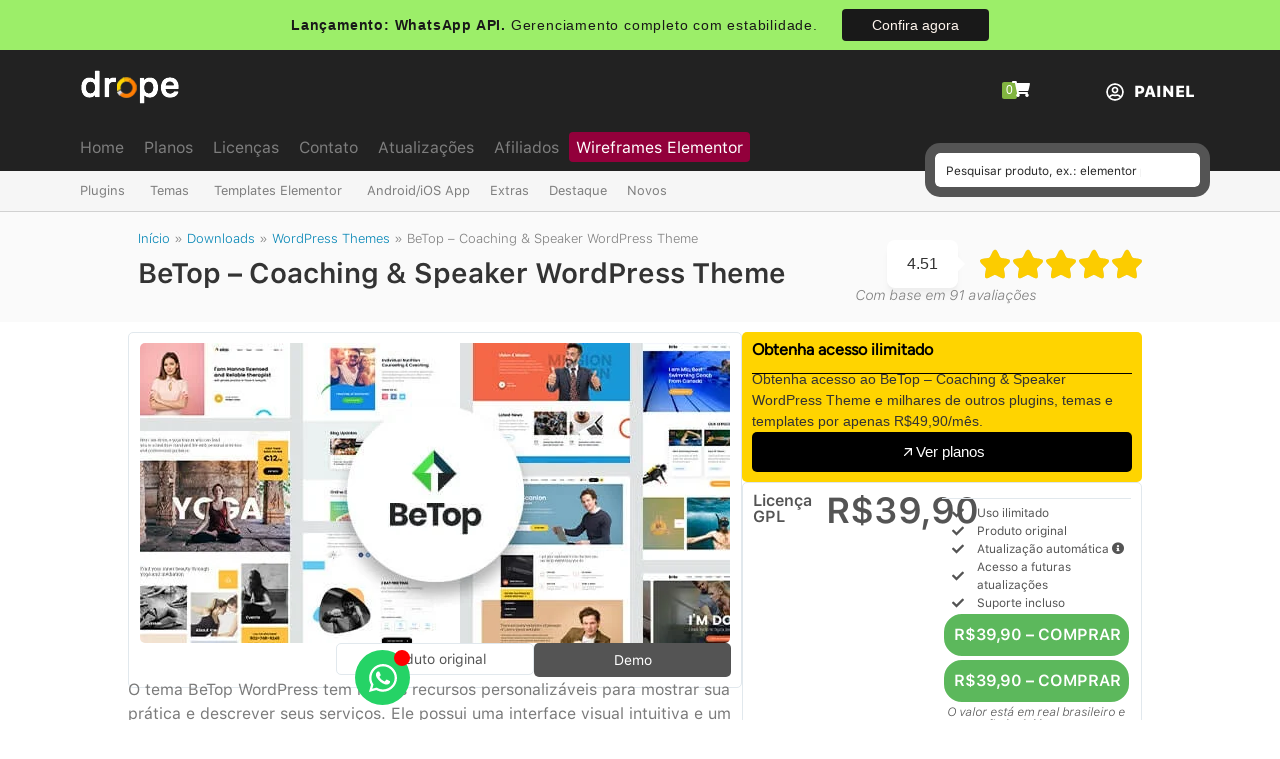

--- FILE ---
content_type: text/html; charset=UTF-8
request_url: https://dropestore.com/downloads/betop-coaching-speaker-wordpress-theme/
body_size: 81270
content:
<!doctype html>
<html lang="pt-BR" prefix="og: https://ogp.me/ns#">
<head><meta charset="UTF-8"><script>if(navigator.userAgent.match(/MSIE|Internet Explorer/i)||navigator.userAgent.match(/Trident\/7\..*?rv:11/i)){var href=document.location.href;if(!href.match(/[?&]nowprocket/)){if(href.indexOf("?")==-1){if(href.indexOf("#")==-1){document.location.href=href+"?nowprocket=1"}else{document.location.href=href.replace("#","?nowprocket=1#")}}else{if(href.indexOf("#")==-1){document.location.href=href+"&nowprocket=1"}else{document.location.href=href.replace("#","&nowprocket=1#")}}}}</script><script>(()=>{class RocketLazyLoadScripts{constructor(){this.v="2.0.4",this.userEvents=["keydown","keyup","mousedown","mouseup","mousemove","mouseover","mouseout","touchmove","touchstart","touchend","touchcancel","wheel","click","dblclick","input"],this.attributeEvents=["onblur","onclick","oncontextmenu","ondblclick","onfocus","onmousedown","onmouseenter","onmouseleave","onmousemove","onmouseout","onmouseover","onmouseup","onmousewheel","onscroll","onsubmit"]}async t(){this.i(),this.o(),/iP(ad|hone)/.test(navigator.userAgent)&&this.h(),this.u(),this.l(this),this.m(),this.k(this),this.p(this),this._(),await Promise.all([this.R(),this.L()]),this.lastBreath=Date.now(),this.S(this),this.P(),this.D(),this.O(),this.M(),await this.C(this.delayedScripts.normal),await this.C(this.delayedScripts.defer),await this.C(this.delayedScripts.async),await this.T(),await this.F(),await this.j(),await this.A(),window.dispatchEvent(new Event("rocket-allScriptsLoaded")),this.everythingLoaded=!0,this.lastTouchEnd&&await new Promise(t=>setTimeout(t,500-Date.now()+this.lastTouchEnd)),this.I(),this.H(),this.U(),this.W()}i(){this.CSPIssue=sessionStorage.getItem("rocketCSPIssue"),document.addEventListener("securitypolicyviolation",t=>{this.CSPIssue||"script-src-elem"!==t.violatedDirective||"data"!==t.blockedURI||(this.CSPIssue=!0,sessionStorage.setItem("rocketCSPIssue",!0))},{isRocket:!0})}o(){window.addEventListener("pageshow",t=>{this.persisted=t.persisted,this.realWindowLoadedFired=!0},{isRocket:!0}),window.addEventListener("pagehide",()=>{this.onFirstUserAction=null},{isRocket:!0})}h(){let t;function e(e){t=e}window.addEventListener("touchstart",e,{isRocket:!0}),window.addEventListener("touchend",function i(o){o.changedTouches[0]&&t.changedTouches[0]&&Math.abs(o.changedTouches[0].pageX-t.changedTouches[0].pageX)<10&&Math.abs(o.changedTouches[0].pageY-t.changedTouches[0].pageY)<10&&o.timeStamp-t.timeStamp<200&&(window.removeEventListener("touchstart",e,{isRocket:!0}),window.removeEventListener("touchend",i,{isRocket:!0}),"INPUT"===o.target.tagName&&"text"===o.target.type||(o.target.dispatchEvent(new TouchEvent("touchend",{target:o.target,bubbles:!0})),o.target.dispatchEvent(new MouseEvent("mouseover",{target:o.target,bubbles:!0})),o.target.dispatchEvent(new PointerEvent("click",{target:o.target,bubbles:!0,cancelable:!0,detail:1,clientX:o.changedTouches[0].clientX,clientY:o.changedTouches[0].clientY})),event.preventDefault()))},{isRocket:!0})}q(t){this.userActionTriggered||("mousemove"!==t.type||this.firstMousemoveIgnored?"keyup"===t.type||"mouseover"===t.type||"mouseout"===t.type||(this.userActionTriggered=!0,this.onFirstUserAction&&this.onFirstUserAction()):this.firstMousemoveIgnored=!0),"click"===t.type&&t.preventDefault(),t.stopPropagation(),t.stopImmediatePropagation(),"touchstart"===this.lastEvent&&"touchend"===t.type&&(this.lastTouchEnd=Date.now()),"click"===t.type&&(this.lastTouchEnd=0),this.lastEvent=t.type,t.composedPath&&t.composedPath()[0].getRootNode()instanceof ShadowRoot&&(t.rocketTarget=t.composedPath()[0]),this.savedUserEvents.push(t)}u(){this.savedUserEvents=[],this.userEventHandler=this.q.bind(this),this.userEvents.forEach(t=>window.addEventListener(t,this.userEventHandler,{passive:!1,isRocket:!0})),document.addEventListener("visibilitychange",this.userEventHandler,{isRocket:!0})}U(){this.userEvents.forEach(t=>window.removeEventListener(t,this.userEventHandler,{passive:!1,isRocket:!0})),document.removeEventListener("visibilitychange",this.userEventHandler,{isRocket:!0}),this.savedUserEvents.forEach(t=>{(t.rocketTarget||t.target).dispatchEvent(new window[t.constructor.name](t.type,t))})}m(){const t="return false",e=Array.from(this.attributeEvents,t=>"data-rocket-"+t),i="["+this.attributeEvents.join("],[")+"]",o="[data-rocket-"+this.attributeEvents.join("],[data-rocket-")+"]",s=(e,i,o)=>{o&&o!==t&&(e.setAttribute("data-rocket-"+i,o),e["rocket"+i]=new Function("event",o),e.setAttribute(i,t))};new MutationObserver(t=>{for(const n of t)"attributes"===n.type&&(n.attributeName.startsWith("data-rocket-")||this.everythingLoaded?n.attributeName.startsWith("data-rocket-")&&this.everythingLoaded&&this.N(n.target,n.attributeName.substring(12)):s(n.target,n.attributeName,n.target.getAttribute(n.attributeName))),"childList"===n.type&&n.addedNodes.forEach(t=>{if(t.nodeType===Node.ELEMENT_NODE)if(this.everythingLoaded)for(const i of[t,...t.querySelectorAll(o)])for(const t of i.getAttributeNames())e.includes(t)&&this.N(i,t.substring(12));else for(const e of[t,...t.querySelectorAll(i)])for(const t of e.getAttributeNames())this.attributeEvents.includes(t)&&s(e,t,e.getAttribute(t))})}).observe(document,{subtree:!0,childList:!0,attributeFilter:[...this.attributeEvents,...e]})}I(){this.attributeEvents.forEach(t=>{document.querySelectorAll("[data-rocket-"+t+"]").forEach(e=>{this.N(e,t)})})}N(t,e){const i=t.getAttribute("data-rocket-"+e);i&&(t.setAttribute(e,i),t.removeAttribute("data-rocket-"+e))}k(t){Object.defineProperty(HTMLElement.prototype,"onclick",{get(){return this.rocketonclick||null},set(e){this.rocketonclick=e,this.setAttribute(t.everythingLoaded?"onclick":"data-rocket-onclick","this.rocketonclick(event)")}})}S(t){function e(e,i){let o=e[i];e[i]=null,Object.defineProperty(e,i,{get:()=>o,set(s){t.everythingLoaded?o=s:e["rocket"+i]=o=s}})}e(document,"onreadystatechange"),e(window,"onload"),e(window,"onpageshow");try{Object.defineProperty(document,"readyState",{get:()=>t.rocketReadyState,set(e){t.rocketReadyState=e},configurable:!0}),document.readyState="loading"}catch(t){console.log("WPRocket DJE readyState conflict, bypassing")}}l(t){this.originalAddEventListener=EventTarget.prototype.addEventListener,this.originalRemoveEventListener=EventTarget.prototype.removeEventListener,this.savedEventListeners=[],EventTarget.prototype.addEventListener=function(e,i,o){o&&o.isRocket||!t.B(e,this)&&!t.userEvents.includes(e)||t.B(e,this)&&!t.userActionTriggered||e.startsWith("rocket-")||t.everythingLoaded?t.originalAddEventListener.call(this,e,i,o):(t.savedEventListeners.push({target:this,remove:!1,type:e,func:i,options:o}),"mouseenter"!==e&&"mouseleave"!==e||t.originalAddEventListener.call(this,e,t.savedUserEvents.push,o))},EventTarget.prototype.removeEventListener=function(e,i,o){o&&o.isRocket||!t.B(e,this)&&!t.userEvents.includes(e)||t.B(e,this)&&!t.userActionTriggered||e.startsWith("rocket-")||t.everythingLoaded?t.originalRemoveEventListener.call(this,e,i,o):t.savedEventListeners.push({target:this,remove:!0,type:e,func:i,options:o})}}J(t,e){this.savedEventListeners=this.savedEventListeners.filter(i=>{let o=i.type,s=i.target||window;return e!==o||t!==s||(this.B(o,s)&&(i.type="rocket-"+o),this.$(i),!1)})}H(){EventTarget.prototype.addEventListener=this.originalAddEventListener,EventTarget.prototype.removeEventListener=this.originalRemoveEventListener,this.savedEventListeners.forEach(t=>this.$(t))}$(t){t.remove?this.originalRemoveEventListener.call(t.target,t.type,t.func,t.options):this.originalAddEventListener.call(t.target,t.type,t.func,t.options)}p(t){let e;function i(e){return t.everythingLoaded?e:e.split(" ").map(t=>"load"===t||t.startsWith("load.")?"rocket-jquery-load":t).join(" ")}function o(o){function s(e){const s=o.fn[e];o.fn[e]=o.fn.init.prototype[e]=function(){return this[0]===window&&t.userActionTriggered&&("string"==typeof arguments[0]||arguments[0]instanceof String?arguments[0]=i(arguments[0]):"object"==typeof arguments[0]&&Object.keys(arguments[0]).forEach(t=>{const e=arguments[0][t];delete arguments[0][t],arguments[0][i(t)]=e})),s.apply(this,arguments),this}}if(o&&o.fn&&!t.allJQueries.includes(o)){const e={DOMContentLoaded:[],"rocket-DOMContentLoaded":[]};for(const t in e)document.addEventListener(t,()=>{e[t].forEach(t=>t())},{isRocket:!0});o.fn.ready=o.fn.init.prototype.ready=function(i){function s(){parseInt(o.fn.jquery)>2?setTimeout(()=>i.bind(document)(o)):i.bind(document)(o)}return"function"==typeof i&&(t.realDomReadyFired?!t.userActionTriggered||t.fauxDomReadyFired?s():e["rocket-DOMContentLoaded"].push(s):e.DOMContentLoaded.push(s)),o([])},s("on"),s("one"),s("off"),t.allJQueries.push(o)}e=o}t.allJQueries=[],o(window.jQuery),Object.defineProperty(window,"jQuery",{get:()=>e,set(t){o(t)}})}P(){const t=new Map;document.write=document.writeln=function(e){const i=document.currentScript,o=document.createRange(),s=i.parentElement;let n=t.get(i);void 0===n&&(n=i.nextSibling,t.set(i,n));const c=document.createDocumentFragment();o.setStart(c,0),c.appendChild(o.createContextualFragment(e)),s.insertBefore(c,n)}}async R(){return new Promise(t=>{this.userActionTriggered?t():this.onFirstUserAction=t})}async L(){return new Promise(t=>{document.addEventListener("DOMContentLoaded",()=>{this.realDomReadyFired=!0,t()},{isRocket:!0})})}async j(){return this.realWindowLoadedFired?Promise.resolve():new Promise(t=>{window.addEventListener("load",t,{isRocket:!0})})}M(){this.pendingScripts=[];this.scriptsMutationObserver=new MutationObserver(t=>{for(const e of t)e.addedNodes.forEach(t=>{"SCRIPT"!==t.tagName||t.noModule||t.isWPRocket||this.pendingScripts.push({script:t,promise:new Promise(e=>{const i=()=>{const i=this.pendingScripts.findIndex(e=>e.script===t);i>=0&&this.pendingScripts.splice(i,1),e()};t.addEventListener("load",i,{isRocket:!0}),t.addEventListener("error",i,{isRocket:!0}),setTimeout(i,1e3)})})})}),this.scriptsMutationObserver.observe(document,{childList:!0,subtree:!0})}async F(){await this.X(),this.pendingScripts.length?(await this.pendingScripts[0].promise,await this.F()):this.scriptsMutationObserver.disconnect()}D(){this.delayedScripts={normal:[],async:[],defer:[]},document.querySelectorAll("script[type$=rocketlazyloadscript]").forEach(t=>{t.hasAttribute("data-rocket-src")?t.hasAttribute("async")&&!1!==t.async?this.delayedScripts.async.push(t):t.hasAttribute("defer")&&!1!==t.defer||"module"===t.getAttribute("data-rocket-type")?this.delayedScripts.defer.push(t):this.delayedScripts.normal.push(t):this.delayedScripts.normal.push(t)})}async _(){await this.L();let t=[];document.querySelectorAll("script[type$=rocketlazyloadscript][data-rocket-src]").forEach(e=>{let i=e.getAttribute("data-rocket-src");if(i&&!i.startsWith("data:")){i.startsWith("//")&&(i=location.protocol+i);try{const o=new URL(i).origin;o!==location.origin&&t.push({src:o,crossOrigin:e.crossOrigin||"module"===e.getAttribute("data-rocket-type")})}catch(t){}}}),t=[...new Map(t.map(t=>[JSON.stringify(t),t])).values()],this.Y(t,"preconnect")}async G(t){if(await this.K(),!0!==t.noModule||!("noModule"in HTMLScriptElement.prototype))return new Promise(e=>{let i;function o(){(i||t).setAttribute("data-rocket-status","executed"),e()}try{if(navigator.userAgent.includes("Firefox/")||""===navigator.vendor||this.CSPIssue)i=document.createElement("script"),[...t.attributes].forEach(t=>{let e=t.nodeName;"type"!==e&&("data-rocket-type"===e&&(e="type"),"data-rocket-src"===e&&(e="src"),i.setAttribute(e,t.nodeValue))}),t.text&&(i.text=t.text),t.nonce&&(i.nonce=t.nonce),i.hasAttribute("src")?(i.addEventListener("load",o,{isRocket:!0}),i.addEventListener("error",()=>{i.setAttribute("data-rocket-status","failed-network"),e()},{isRocket:!0}),setTimeout(()=>{i.isConnected||e()},1)):(i.text=t.text,o()),i.isWPRocket=!0,t.parentNode.replaceChild(i,t);else{const i=t.getAttribute("data-rocket-type"),s=t.getAttribute("data-rocket-src");i?(t.type=i,t.removeAttribute("data-rocket-type")):t.removeAttribute("type"),t.addEventListener("load",o,{isRocket:!0}),t.addEventListener("error",i=>{this.CSPIssue&&i.target.src.startsWith("data:")?(console.log("WPRocket: CSP fallback activated"),t.removeAttribute("src"),this.G(t).then(e)):(t.setAttribute("data-rocket-status","failed-network"),e())},{isRocket:!0}),s?(t.fetchPriority="high",t.removeAttribute("data-rocket-src"),t.src=s):t.src="data:text/javascript;base64,"+window.btoa(unescape(encodeURIComponent(t.text)))}}catch(i){t.setAttribute("data-rocket-status","failed-transform"),e()}});t.setAttribute("data-rocket-status","skipped")}async C(t){const e=t.shift();return e?(e.isConnected&&await this.G(e),this.C(t)):Promise.resolve()}O(){this.Y([...this.delayedScripts.normal,...this.delayedScripts.defer,...this.delayedScripts.async],"preload")}Y(t,e){this.trash=this.trash||[];let i=!0;var o=document.createDocumentFragment();t.forEach(t=>{const s=t.getAttribute&&t.getAttribute("data-rocket-src")||t.src;if(s&&!s.startsWith("data:")){const n=document.createElement("link");n.href=s,n.rel=e,"preconnect"!==e&&(n.as="script",n.fetchPriority=i?"high":"low"),t.getAttribute&&"module"===t.getAttribute("data-rocket-type")&&(n.crossOrigin=!0),t.crossOrigin&&(n.crossOrigin=t.crossOrigin),t.integrity&&(n.integrity=t.integrity),t.nonce&&(n.nonce=t.nonce),o.appendChild(n),this.trash.push(n),i=!1}}),document.head.appendChild(o)}W(){this.trash.forEach(t=>t.remove())}async T(){try{document.readyState="interactive"}catch(t){}this.fauxDomReadyFired=!0;try{await this.K(),this.J(document,"readystatechange"),document.dispatchEvent(new Event("rocket-readystatechange")),await this.K(),document.rocketonreadystatechange&&document.rocketonreadystatechange(),await this.K(),this.J(document,"DOMContentLoaded"),document.dispatchEvent(new Event("rocket-DOMContentLoaded")),await this.K(),this.J(window,"DOMContentLoaded"),window.dispatchEvent(new Event("rocket-DOMContentLoaded"))}catch(t){console.error(t)}}async A(){try{document.readyState="complete"}catch(t){}try{await this.K(),this.J(document,"readystatechange"),document.dispatchEvent(new Event("rocket-readystatechange")),await this.K(),document.rocketonreadystatechange&&document.rocketonreadystatechange(),await this.K(),this.J(window,"load"),window.dispatchEvent(new Event("rocket-load")),await this.K(),window.rocketonload&&window.rocketonload(),await this.K(),this.allJQueries.forEach(t=>t(window).trigger("rocket-jquery-load")),await this.K(),this.J(window,"pageshow");const t=new Event("rocket-pageshow");t.persisted=this.persisted,window.dispatchEvent(t),await this.K(),window.rocketonpageshow&&window.rocketonpageshow({persisted:this.persisted})}catch(t){console.error(t)}}async K(){Date.now()-this.lastBreath>45&&(await this.X(),this.lastBreath=Date.now())}async X(){return document.hidden?new Promise(t=>setTimeout(t)):new Promise(t=>requestAnimationFrame(t))}B(t,e){return e===document&&"readystatechange"===t||(e===document&&"DOMContentLoaded"===t||(e===window&&"DOMContentLoaded"===t||(e===window&&"load"===t||e===window&&"pageshow"===t)))}static run(){(new RocketLazyLoadScripts).t()}}RocketLazyLoadScripts.run()})();</script>
	
	<meta name="viewport" content="width=device-width, initial-scale=1">
	<link rel="profile" href="https://gmpg.org/xfn/11">
	
<!-- Google Tag Manager by PYS -->
    <script type="rocketlazyloadscript" data-cfasync="false" data-pagespeed-no-defer>
	    window.dataLayerPYS = window.dataLayerPYS || [];
	</script>
<!-- End Google Tag Manager by PYS -->
<!-- Otimização dos mecanismos de pesquisa pelo Rank Math PRO - https://rankmath.com/ -->
<title>Download BeTop – Coaching &amp; Speaker WordPress Theme v1.1.6 &ndash; Drope</title>
<link data-rocket-prefetch href="https://www.youtube.com" rel="dns-prefetch">
<link data-rocket-prefetch href="https://dropestore.b-cdn.net" rel="dns-prefetch">
<link data-rocket-prefetch href="https://www.googletagmanager.com" rel="dns-prefetch">
<link data-rocket-prefetch href="https://cdnjs.cloudflare.com" rel="dns-prefetch">
<style id="wpr-usedcss">img:is([sizes=auto i],[sizes^="auto," i]){contain-intrinsic-size:3000px 1500px}img.emoji{display:inline!important;border:none!important;box-shadow:none!important;height:1em!important;width:1em!important;margin:0 .07em!important;vertical-align:-.1em!important;background:0 0!important;padding:0!important}:where(.wp-block-button__link){border-radius:9999px;box-shadow:none;padding:calc(.667em + 2px) calc(1.333em + 2px);text-decoration:none}:root :where(.wp-block-button .wp-block-button__link.is-style-outline),:root :where(.wp-block-button.is-style-outline>.wp-block-button__link){border:2px solid;padding:.667em 1.333em}:root :where(.wp-block-button .wp-block-button__link.is-style-outline:not(.has-text-color)),:root :where(.wp-block-button.is-style-outline>.wp-block-button__link:not(.has-text-color)){color:currentColor}:root :where(.wp-block-button .wp-block-button__link.is-style-outline:not(.has-background)),:root :where(.wp-block-button.is-style-outline>.wp-block-button__link:not(.has-background)){background-color:initial;background-image:none}:where(.wp-block-calendar table:not(.has-background) th){background:#ddd}:where(.wp-block-columns){margin-bottom:1.75em}:where(.wp-block-columns.has-background){padding:1.25em 2.375em}:where(.wp-block-post-comments input[type=submit]){border:none}:where(.wp-block-cover-image:not(.has-text-color)),:where(.wp-block-cover:not(.has-text-color)){color:#fff}:where(.wp-block-cover-image.is-light:not(.has-text-color)),:where(.wp-block-cover.is-light:not(.has-text-color)){color:#000}:root :where(.wp-block-cover h1:not(.has-text-color)),:root :where(.wp-block-cover h2:not(.has-text-color)),:root :where(.wp-block-cover h3:not(.has-text-color)),:root :where(.wp-block-cover h4:not(.has-text-color)),:root :where(.wp-block-cover h5:not(.has-text-color)),:root :where(.wp-block-cover h6:not(.has-text-color)),:root :where(.wp-block-cover p:not(.has-text-color)){color:inherit}:where(.wp-block-file){margin-bottom:1.5em}:where(.wp-block-file__button){border-radius:2em;display:inline-block;padding:.5em 1em}:where(.wp-block-file__button):where(a):active,:where(.wp-block-file__button):where(a):focus,:where(.wp-block-file__button):where(a):hover,:where(.wp-block-file__button):where(a):visited{box-shadow:none;color:#fff;opacity:.85;text-decoration:none}:where(.wp-block-form-input__input){font-size:1em;margin-bottom:.5em;padding:0 .5em}:where(.wp-block-form-input__input)[type=date],:where(.wp-block-form-input__input)[type=datetime-local],:where(.wp-block-form-input__input)[type=datetime],:where(.wp-block-form-input__input)[type=email],:where(.wp-block-form-input__input)[type=month],:where(.wp-block-form-input__input)[type=number],:where(.wp-block-form-input__input)[type=password],:where(.wp-block-form-input__input)[type=search],:where(.wp-block-form-input__input)[type=tel],:where(.wp-block-form-input__input)[type=text],:where(.wp-block-form-input__input)[type=time],:where(.wp-block-form-input__input)[type=url],:where(.wp-block-form-input__input)[type=week]{border-style:solid;border-width:1px;line-height:2;min-height:2em}:where(.wp-block-group.wp-block-group-is-layout-constrained){position:relative}:root :where(.wp-block-image.is-style-rounded img,.wp-block-image .is-style-rounded img){border-radius:9999px}:where(.wp-block-latest-comments:not([style*=line-height] .wp-block-latest-comments__comment)){line-height:1.1}:where(.wp-block-latest-comments:not([style*=line-height] .wp-block-latest-comments__comment-excerpt p)){line-height:1.8}:root :where(.wp-block-latest-posts.is-grid){padding:0}:root :where(.wp-block-latest-posts.wp-block-latest-posts__list){padding-left:0}ul{box-sizing:border-box}:root :where(.wp-block-list.has-background){padding:1.25em 2.375em}:where(.wp-block-navigation.has-background .wp-block-navigation-item a:not(.wp-element-button)),:where(.wp-block-navigation.has-background .wp-block-navigation-submenu a:not(.wp-element-button)){padding:.5em 1em}:where(.wp-block-navigation .wp-block-navigation__submenu-container .wp-block-navigation-item a:not(.wp-element-button)),:where(.wp-block-navigation .wp-block-navigation__submenu-container .wp-block-navigation-submenu a:not(.wp-element-button)),:where(.wp-block-navigation .wp-block-navigation__submenu-container .wp-block-navigation-submenu button.wp-block-navigation-item__content),:where(.wp-block-navigation .wp-block-navigation__submenu-container .wp-block-pages-list__item button.wp-block-navigation-item__content){padding:.5em 1em}:root :where(p.has-background){padding:1.25em 2.375em}:where(p.has-text-color:not(.has-link-color)) a{color:inherit}:where(.wp-block-post-comments-form input:not([type=submit])),:where(.wp-block-post-comments-form textarea){border:1px solid #949494;font-family:inherit;font-size:1em}:where(.wp-block-post-comments-form input:where(:not([type=submit]):not([type=checkbox]))),:where(.wp-block-post-comments-form textarea){padding:calc(.667em + 2px)}:where(.wp-block-post-excerpt){box-sizing:border-box;margin-bottom:var(--wp--style--block-gap);margin-top:var(--wp--style--block-gap)}:where(.wp-block-preformatted.has-background){padding:1.25em 2.375em}:where(.wp-block-search__button){border:1px solid #ccc;padding:6px 10px}:where(.wp-block-search__input){appearance:none;border:1px solid #949494;flex-grow:1;font-family:inherit;font-size:inherit;font-style:inherit;font-weight:inherit;letter-spacing:inherit;line-height:inherit;margin-left:0;margin-right:0;min-width:3rem;padding:8px;text-decoration:unset!important;text-transform:inherit}:where(.wp-block-search__button-inside .wp-block-search__inside-wrapper){background-color:#fff;border:1px solid #949494;box-sizing:border-box;padding:4px}:where(.wp-block-search__button-inside .wp-block-search__inside-wrapper) .wp-block-search__input{border:none;border-radius:0;padding:0 4px}:where(.wp-block-search__button-inside .wp-block-search__inside-wrapper) .wp-block-search__input:focus{outline:0}:where(.wp-block-search__button-inside .wp-block-search__inside-wrapper) :where(.wp-block-search__button){padding:4px 8px}:root :where(.wp-block-separator.is-style-dots){height:auto;line-height:1;text-align:center}:root :where(.wp-block-separator.is-style-dots):before{color:currentColor;content:"···";font-family:serif;font-size:1.5em;letter-spacing:2em;padding-left:2em}:root :where(.wp-block-site-logo.is-style-rounded){border-radius:9999px}:where(.wp-block-social-links:not(.is-style-logos-only)) .wp-social-link{background-color:#f0f0f0;color:#444}:where(.wp-block-social-links:not(.is-style-logos-only)) .wp-social-link-amazon{background-color:#f90;color:#fff}:where(.wp-block-social-links:not(.is-style-logos-only)) .wp-social-link-bandcamp{background-color:#1ea0c3;color:#fff}:where(.wp-block-social-links:not(.is-style-logos-only)) .wp-social-link-behance{background-color:#0757fe;color:#fff}:where(.wp-block-social-links:not(.is-style-logos-only)) .wp-social-link-bluesky{background-color:#0a7aff;color:#fff}:where(.wp-block-social-links:not(.is-style-logos-only)) .wp-social-link-codepen{background-color:#1e1f26;color:#fff}:where(.wp-block-social-links:not(.is-style-logos-only)) .wp-social-link-deviantart{background-color:#02e49b;color:#fff}:where(.wp-block-social-links:not(.is-style-logos-only)) .wp-social-link-discord{background-color:#5865f2;color:#fff}:where(.wp-block-social-links:not(.is-style-logos-only)) .wp-social-link-dribbble{background-color:#e94c89;color:#fff}:where(.wp-block-social-links:not(.is-style-logos-only)) .wp-social-link-dropbox{background-color:#4280ff;color:#fff}:where(.wp-block-social-links:not(.is-style-logos-only)) .wp-social-link-etsy{background-color:#f45800;color:#fff}:where(.wp-block-social-links:not(.is-style-logos-only)) .wp-social-link-facebook{background-color:#0866ff;color:#fff}:where(.wp-block-social-links:not(.is-style-logos-only)) .wp-social-link-fivehundredpx{background-color:#000;color:#fff}:where(.wp-block-social-links:not(.is-style-logos-only)) .wp-social-link-flickr{background-color:#0461dd;color:#fff}:where(.wp-block-social-links:not(.is-style-logos-only)) .wp-social-link-foursquare{background-color:#e65678;color:#fff}:where(.wp-block-social-links:not(.is-style-logos-only)) .wp-social-link-github{background-color:#24292d;color:#fff}:where(.wp-block-social-links:not(.is-style-logos-only)) .wp-social-link-goodreads{background-color:#eceadd;color:#382110}:where(.wp-block-social-links:not(.is-style-logos-only)) .wp-social-link-google{background-color:#ea4434;color:#fff}:where(.wp-block-social-links:not(.is-style-logos-only)) .wp-social-link-gravatar{background-color:#1d4fc4;color:#fff}:where(.wp-block-social-links:not(.is-style-logos-only)) .wp-social-link-instagram{background-color:#f00075;color:#fff}:where(.wp-block-social-links:not(.is-style-logos-only)) .wp-social-link-lastfm{background-color:#e21b24;color:#fff}:where(.wp-block-social-links:not(.is-style-logos-only)) .wp-social-link-linkedin{background-color:#0d66c2;color:#fff}:where(.wp-block-social-links:not(.is-style-logos-only)) .wp-social-link-mastodon{background-color:#3288d4;color:#fff}:where(.wp-block-social-links:not(.is-style-logos-only)) .wp-social-link-medium{background-color:#000;color:#fff}:where(.wp-block-social-links:not(.is-style-logos-only)) .wp-social-link-meetup{background-color:#f6405f;color:#fff}:where(.wp-block-social-links:not(.is-style-logos-only)) .wp-social-link-patreon{background-color:#000;color:#fff}:where(.wp-block-social-links:not(.is-style-logos-only)) .wp-social-link-pinterest{background-color:#e60122;color:#fff}:where(.wp-block-social-links:not(.is-style-logos-only)) .wp-social-link-pocket{background-color:#ef4155;color:#fff}:where(.wp-block-social-links:not(.is-style-logos-only)) .wp-social-link-reddit{background-color:#ff4500;color:#fff}:where(.wp-block-social-links:not(.is-style-logos-only)) .wp-social-link-skype{background-color:#0478d7;color:#fff}:where(.wp-block-social-links:not(.is-style-logos-only)) .wp-social-link-snapchat{background-color:#fefc00;color:#fff;stroke:#000}:where(.wp-block-social-links:not(.is-style-logos-only)) .wp-social-link-soundcloud{background-color:#ff5600;color:#fff}:where(.wp-block-social-links:not(.is-style-logos-only)) .wp-social-link-spotify{background-color:#1bd760;color:#fff}:where(.wp-block-social-links:not(.is-style-logos-only)) .wp-social-link-telegram{background-color:#2aabee;color:#fff}:where(.wp-block-social-links:not(.is-style-logos-only)) .wp-social-link-threads{background-color:#000;color:#fff}:where(.wp-block-social-links:not(.is-style-logos-only)) .wp-social-link-tiktok{background-color:#000;color:#fff}:where(.wp-block-social-links:not(.is-style-logos-only)) .wp-social-link-tumblr{background-color:#011835;color:#fff}:where(.wp-block-social-links:not(.is-style-logos-only)) .wp-social-link-twitch{background-color:#6440a4;color:#fff}:where(.wp-block-social-links:not(.is-style-logos-only)) .wp-social-link-twitter{background-color:#1da1f2;color:#fff}:where(.wp-block-social-links:not(.is-style-logos-only)) .wp-social-link-vimeo{background-color:#1eb7ea;color:#fff}:where(.wp-block-social-links:not(.is-style-logos-only)) .wp-social-link-vk{background-color:#4680c2;color:#fff}:where(.wp-block-social-links:not(.is-style-logos-only)) .wp-social-link-wordpress{background-color:#3499cd;color:#fff}:where(.wp-block-social-links:not(.is-style-logos-only)) .wp-social-link-whatsapp{background-color:#25d366;color:#fff}:where(.wp-block-social-links:not(.is-style-logos-only)) .wp-social-link-x{background-color:#000;color:#fff}:where(.wp-block-social-links:not(.is-style-logos-only)) .wp-social-link-yelp{background-color:#d32422;color:#fff}:where(.wp-block-social-links:not(.is-style-logos-only)) .wp-social-link-youtube{background-color:red;color:#fff}:where(.wp-block-social-links.is-style-logos-only) .wp-social-link{background:0 0}:where(.wp-block-social-links.is-style-logos-only) .wp-social-link svg{height:1.25em;width:1.25em}:where(.wp-block-social-links.is-style-logos-only) .wp-social-link-amazon{color:#f90}:where(.wp-block-social-links.is-style-logos-only) .wp-social-link-bandcamp{color:#1ea0c3}:where(.wp-block-social-links.is-style-logos-only) .wp-social-link-behance{color:#0757fe}:where(.wp-block-social-links.is-style-logos-only) .wp-social-link-bluesky{color:#0a7aff}:where(.wp-block-social-links.is-style-logos-only) .wp-social-link-codepen{color:#1e1f26}:where(.wp-block-social-links.is-style-logos-only) .wp-social-link-deviantart{color:#02e49b}:where(.wp-block-social-links.is-style-logos-only) .wp-social-link-discord{color:#5865f2}:where(.wp-block-social-links.is-style-logos-only) .wp-social-link-dribbble{color:#e94c89}:where(.wp-block-social-links.is-style-logos-only) .wp-social-link-dropbox{color:#4280ff}:where(.wp-block-social-links.is-style-logos-only) .wp-social-link-etsy{color:#f45800}:where(.wp-block-social-links.is-style-logos-only) .wp-social-link-facebook{color:#0866ff}:where(.wp-block-social-links.is-style-logos-only) .wp-social-link-fivehundredpx{color:#000}:where(.wp-block-social-links.is-style-logos-only) .wp-social-link-flickr{color:#0461dd}:where(.wp-block-social-links.is-style-logos-only) .wp-social-link-foursquare{color:#e65678}:where(.wp-block-social-links.is-style-logos-only) .wp-social-link-github{color:#24292d}:where(.wp-block-social-links.is-style-logos-only) .wp-social-link-goodreads{color:#382110}:where(.wp-block-social-links.is-style-logos-only) .wp-social-link-google{color:#ea4434}:where(.wp-block-social-links.is-style-logos-only) .wp-social-link-gravatar{color:#1d4fc4}:where(.wp-block-social-links.is-style-logos-only) .wp-social-link-instagram{color:#f00075}:where(.wp-block-social-links.is-style-logos-only) .wp-social-link-lastfm{color:#e21b24}:where(.wp-block-social-links.is-style-logos-only) .wp-social-link-linkedin{color:#0d66c2}:where(.wp-block-social-links.is-style-logos-only) .wp-social-link-mastodon{color:#3288d4}:where(.wp-block-social-links.is-style-logos-only) .wp-social-link-medium{color:#000}:where(.wp-block-social-links.is-style-logos-only) .wp-social-link-meetup{color:#f6405f}:where(.wp-block-social-links.is-style-logos-only) .wp-social-link-patreon{color:#000}:where(.wp-block-social-links.is-style-logos-only) .wp-social-link-pinterest{color:#e60122}:where(.wp-block-social-links.is-style-logos-only) .wp-social-link-pocket{color:#ef4155}:where(.wp-block-social-links.is-style-logos-only) .wp-social-link-reddit{color:#ff4500}:where(.wp-block-social-links.is-style-logos-only) .wp-social-link-skype{color:#0478d7}:where(.wp-block-social-links.is-style-logos-only) .wp-social-link-snapchat{color:#fff;stroke:#000}:where(.wp-block-social-links.is-style-logos-only) .wp-social-link-soundcloud{color:#ff5600}:where(.wp-block-social-links.is-style-logos-only) .wp-social-link-spotify{color:#1bd760}:where(.wp-block-social-links.is-style-logos-only) .wp-social-link-telegram{color:#2aabee}:where(.wp-block-social-links.is-style-logos-only) .wp-social-link-threads{color:#000}:where(.wp-block-social-links.is-style-logos-only) .wp-social-link-tiktok{color:#000}:where(.wp-block-social-links.is-style-logos-only) .wp-social-link-tumblr{color:#011835}:where(.wp-block-social-links.is-style-logos-only) .wp-social-link-twitch{color:#6440a4}:where(.wp-block-social-links.is-style-logos-only) .wp-social-link-twitter{color:#1da1f2}:where(.wp-block-social-links.is-style-logos-only) .wp-social-link-vimeo{color:#1eb7ea}:where(.wp-block-social-links.is-style-logos-only) .wp-social-link-vk{color:#4680c2}:where(.wp-block-social-links.is-style-logos-only) .wp-social-link-whatsapp{color:#25d366}:where(.wp-block-social-links.is-style-logos-only) .wp-social-link-wordpress{color:#3499cd}:where(.wp-block-social-links.is-style-logos-only) .wp-social-link-x{color:#000}:where(.wp-block-social-links.is-style-logos-only) .wp-social-link-yelp{color:#d32422}:where(.wp-block-social-links.is-style-logos-only) .wp-social-link-youtube{color:red}:root :where(.wp-block-social-links .wp-social-link a){padding:.25em}:root :where(.wp-block-social-links.is-style-logos-only .wp-social-link a){padding:0}:root :where(.wp-block-social-links.is-style-pill-shape .wp-social-link a){padding-left:.6666666667em;padding-right:.6666666667em}:root :where(.wp-block-tag-cloud.is-style-outline){display:flex;flex-wrap:wrap;gap:1ch}:root :where(.wp-block-tag-cloud.is-style-outline a){border:1px solid;font-size:unset!important;margin-right:0;padding:1ch 2ch;text-decoration:none!important}:root :where(.wp-block-table-of-contents){box-sizing:border-box}:where(.wp-block-term-description){box-sizing:border-box;margin-bottom:var(--wp--style--block-gap);margin-top:var(--wp--style--block-gap)}:where(pre.wp-block-verse){font-family:inherit}:root{--wp-block-synced-color:#7a00df;--wp-block-synced-color--rgb:122,0,223;--wp-bound-block-color:var(--wp-block-synced-color);--wp-editor-canvas-background:#ddd;--wp-admin-theme-color:#007cba;--wp-admin-theme-color--rgb:0,124,186;--wp-admin-theme-color-darker-10:#006ba1;--wp-admin-theme-color-darker-10--rgb:0,107,160.5;--wp-admin-theme-color-darker-20:#005a87;--wp-admin-theme-color-darker-20--rgb:0,90,135;--wp-admin-border-width-focus:2px}@media (min-resolution:192dpi){:root{--wp-admin-border-width-focus:1.5px}}:root{--wp--preset--font-size--normal:16px;--wp--preset--font-size--huge:42px}.screen-reader-text{border:0;clip-path:inset(50%);height:1px;margin:-1px;overflow:hidden;padding:0;position:absolute;width:1px;word-wrap:normal!important}.screen-reader-text:focus{background-color:#ddd;clip-path:none;color:#444;display:block;font-size:1em;height:auto;left:5px;line-height:normal;padding:15px 23px 14px;text-decoration:none;top:5px;width:auto;z-index:100000}html :where(.has-border-color){border-style:solid}html :where([style*=border-top-color]){border-top-style:solid}html :where([style*=border-right-color]){border-right-style:solid}html :where([style*=border-bottom-color]){border-bottom-style:solid}html :where([style*=border-left-color]){border-left-style:solid}html :where([style*=border-width]){border-style:solid}html :where([style*=border-top-width]){border-top-style:solid}html :where([style*=border-right-width]){border-right-style:solid}html :where([style*=border-bottom-width]){border-bottom-style:solid}html :where([style*=border-left-width]){border-left-style:solid}html :where(img[class*=wp-image-]){height:auto;max-width:100%}:where(figure){margin:0 0 1em}html :where(.is-position-sticky){--wp-admin--admin-bar--position-offset:var(--wp-admin--admin-bar--height,0px)}@media screen and (max-width:600px){html :where(.is-position-sticky){--wp-admin--admin-bar--position-offset:0px}}:root{--edd-blocks-light-grey:#eee}.screen-reader-text{border:0;-webkit-clip-path:inset(50%);clip-path:inset(50%);height:1px;margin:-1px;overflow:hidden;padding:0;position:absolute;width:1px;word-wrap:normal!important}:root{--wp--preset--aspect-ratio--square:1;--wp--preset--aspect-ratio--4-3:4/3;--wp--preset--aspect-ratio--3-4:3/4;--wp--preset--aspect-ratio--3-2:3/2;--wp--preset--aspect-ratio--2-3:2/3;--wp--preset--aspect-ratio--16-9:16/9;--wp--preset--aspect-ratio--9-16:9/16;--wp--preset--color--black:#000000;--wp--preset--color--cyan-bluish-gray:#abb8c3;--wp--preset--color--white:#ffffff;--wp--preset--color--pale-pink:#f78da7;--wp--preset--color--vivid-red:#cf2e2e;--wp--preset--color--luminous-vivid-orange:#ff6900;--wp--preset--color--luminous-vivid-amber:#fcb900;--wp--preset--color--light-green-cyan:#7bdcb5;--wp--preset--color--vivid-green-cyan:#00d084;--wp--preset--color--pale-cyan-blue:#8ed1fc;--wp--preset--color--vivid-cyan-blue:#0693e3;--wp--preset--color--vivid-purple:#9b51e0;--wp--preset--gradient--vivid-cyan-blue-to-vivid-purple:linear-gradient(135deg,rgb(6, 147, 227) 0%,rgb(155, 81, 224) 100%);--wp--preset--gradient--light-green-cyan-to-vivid-green-cyan:linear-gradient(135deg,rgb(122, 220, 180) 0%,rgb(0, 208, 130) 100%);--wp--preset--gradient--luminous-vivid-amber-to-luminous-vivid-orange:linear-gradient(135deg,rgb(252, 185, 0) 0%,rgb(255, 105, 0) 100%);--wp--preset--gradient--luminous-vivid-orange-to-vivid-red:linear-gradient(135deg,rgb(255, 105, 0) 0%,rgb(207, 46, 46) 100%);--wp--preset--gradient--very-light-gray-to-cyan-bluish-gray:linear-gradient(135deg,rgb(238, 238, 238) 0%,rgb(169, 184, 195) 100%);--wp--preset--gradient--cool-to-warm-spectrum:linear-gradient(135deg,rgb(74, 234, 220) 0%,rgb(151, 120, 209) 20%,rgb(207, 42, 186) 40%,rgb(238, 44, 130) 60%,rgb(251, 105, 98) 80%,rgb(254, 248, 76) 100%);--wp--preset--gradient--blush-light-purple:linear-gradient(135deg,rgb(255, 206, 236) 0%,rgb(152, 150, 240) 100%);--wp--preset--gradient--blush-bordeaux:linear-gradient(135deg,rgb(254, 205, 165) 0%,rgb(254, 45, 45) 50%,rgb(107, 0, 62) 100%);--wp--preset--gradient--luminous-dusk:linear-gradient(135deg,rgb(255, 203, 112) 0%,rgb(199, 81, 192) 50%,rgb(65, 88, 208) 100%);--wp--preset--gradient--pale-ocean:linear-gradient(135deg,rgb(255, 245, 203) 0%,rgb(182, 227, 212) 50%,rgb(51, 167, 181) 100%);--wp--preset--gradient--electric-grass:linear-gradient(135deg,rgb(202, 248, 128) 0%,rgb(113, 206, 126) 100%);--wp--preset--gradient--midnight:linear-gradient(135deg,rgb(2, 3, 129) 0%,rgb(40, 116, 252) 100%);--wp--preset--font-size--small:13px;--wp--preset--font-size--medium:20px;--wp--preset--font-size--large:36px;--wp--preset--font-size--x-large:42px;--wp--preset--spacing--20:0.44rem;--wp--preset--spacing--30:0.67rem;--wp--preset--spacing--40:1rem;--wp--preset--spacing--50:1.5rem;--wp--preset--spacing--60:2.25rem;--wp--preset--spacing--70:3.38rem;--wp--preset--spacing--80:5.06rem;--wp--preset--shadow--natural:6px 6px 9px rgba(0, 0, 0, .2);--wp--preset--shadow--deep:12px 12px 50px rgba(0, 0, 0, .4);--wp--preset--shadow--sharp:6px 6px 0px rgba(0, 0, 0, .2);--wp--preset--shadow--outlined:6px 6px 0px -3px rgb(255, 255, 255),6px 6px rgb(0, 0, 0);--wp--preset--shadow--crisp:6px 6px 0px rgb(0, 0, 0)}:root{--wp--style--global--content-size:800px;--wp--style--global--wide-size:1200px}:where(body){margin:0}:where(.wp-site-blocks)>*{margin-block-start:24px;margin-block-end:0}:where(.wp-site-blocks)>:first-child{margin-block-start:0}:where(.wp-site-blocks)>:last-child{margin-block-end:0}:root{--wp--style--block-gap:24px}:root :where(.is-layout-flow)>:first-child{margin-block-start:0}:root :where(.is-layout-flow)>:last-child{margin-block-end:0}:root :where(.is-layout-flow)>*{margin-block-start:24px;margin-block-end:0}:root :where(.is-layout-constrained)>:first-child{margin-block-start:0}:root :where(.is-layout-constrained)>:last-child{margin-block-end:0}:root :where(.is-layout-constrained)>*{margin-block-start:24px;margin-block-end:0}:root :where(.is-layout-flex){gap:24px}:root :where(.is-layout-grid){gap:24px}body{padding-top:0;padding-right:0;padding-bottom:0;padding-left:0}a:where(:not(.wp-element-button)){text-decoration:underline}:root :where(.wp-element-button,.wp-block-button__link){background-color:#32373c;border-width:0;color:#fff;font-family:inherit;font-size:inherit;font-style:inherit;font-weight:inherit;letter-spacing:inherit;line-height:inherit;padding-top:calc(.667em + 2px);padding-right:calc(1.333em + 2px);padding-bottom:calc(.667em + 2px);padding-left:calc(1.333em + 2px);text-decoration:none;text-transform:inherit}:root :where(.wp-block-pullquote){font-size:1.5em;line-height:1.6}.alert{font-family:Figtree,sans-serif}.json-copy-btn,.json-copy-btn svg{transition:.3s}.alert-success{color:#155724;background-color:#d4edda;border-color:#c3e6cb}.alert{position:relative;padding:.75rem 1.25rem;margin-bottom:1rem;border:1px solid transparent;border-radius:.25rem}input#search-product{border:none}.json-copy-btn{width:100%!important;font-size:14px;display:flex!important;align-items:center;outline:0;box-sizing:border-box}.json-copy-btn{font-weight:500;text-align:center;cursor:pointer}.json-copy-btn{background-color:#fff!important;color:#087096!important;border:1px solid #087096!important;border-radius:6px;padding:10px 30px;justify-content:center}.json-copy-btn svg path{fill:#087096!important}.json-copy-btn:active,.json-copy-btn:focus,.json-copy-btn:hover{background-color:#087096!important;color:#fff!important}.json-copy-btn:active svg path,.json-copy-btn:focus svg path,.json-copy-btn:hover svg path{fill:#fff!important}.json-toast{visibility:hidden;opacity:0;position:fixed;left:50%;bottom:40px;transform:translateX(-50%);background:#ffd400;color:#222;padding:16px 26px;border-radius:16px;box-shadow:0 4px 12px rgba(0,0,0,.25);z-index:99999;font-family:"San Francisco",sans-serif;font-size:14px;transition:opacity .3s,visibility .3s;pointer-events:none}.drope-pagination{font-family:Figtree,sans-serif}.json-toast.show{visibility:visible;opacity:1}.drope-pagination{display:flex;gap:8px;margin-top:20px;flex-wrap:wrap}.wpw-fp-display-none{display:none}.wpw-fp-display-inline{display:inline!important}.wpw_fp_follow_email_error,.wpw_fp_follow_gdpr_error{display:none;color:red}.message_stack_error{padding:8px 5px 8px 8px;-webkit-border-radius:5px;-moz-border-radius:5px;border-radius:5px!important;background-color:#f1acac!important;border:1px solid #ee4b4b!important;font-weight:700!important;margin-bottom:10px}.message_stack_success{padding:8px 5px 8px 8px;-webkit-border-radius:5px;-moz-border-radius:5px;border-radius:5px!important;border:1px solid #849750!important;background:#d3e69f!important;font-weight:700!important;color:#6d8332!important;margin-bottom:10px}.wpw_fp_follow_form{margin:0}.wpw_fp_follow_loader{display:none;min-width:40px;margin-left:5px}.wpw-fp-follow-button{background:linear-gradient(#fff,#ddd) no-repeat;background:-webkit-linear-gradient(#fff,#ddd);background:-o-linear-gradient(#fff,#ddd 100%);background:-ms-linear-gradient(#fff,#ddd 100%);background-color:#ddd;border:1px solid #ccc;box-shadow:0 1px 0 rgba(255,255,255,.5);color:#333}.wpw-fp-follow-button:hover{background:linear-gradient(#f8f8f8,#d8d8d8);background:-webkit-linear-gradient(#f8f8f8,#d8d8d8);background:-o-linear-gradient(#f8f8f8,#d8d8d8 100%);background:-ms-linear-gradient(#f8f8f8,#d8d8d8 100%);background-color:#d8d8d8}.wpw-fp-following-button{background:linear-gradient(#33bcef,#019ad2) repeat-x;background:-webkit-linear-gradient(#33bcef,#019ad2);background:-o-linear-gradient(#33bcef,#019ad2 100%);background:-ms-linear-gradient(#33bcef,#019ad2 100%);background-color:#019ad2;border:1px solid #057ed0;box-shadow:0 1px 0 rgba(255,255,255,.1) inset;color:#fff;text-shadow:0 -1px 1px rgba(0,0,0,.25);min-width:94px}.wpw-fp-following-button:hover,.wpw-fp-unfollow-button,.wpw-fp-unfollow-button:hover{background:linear-gradient(#ee5f5b,#c43c35) repeat-x;background:-webkit-linear-gradient(#ee5f5b,#c43c35);background:-o-linear-gradient(#ee5f5b,#c43c35 100%);background:-ms-linear-gradient(#ee5f5b,#c43c35 100%);background-color:#c43c35;border:1px solid;border-color:#a93730 #a93730 #952f2a;color:#fff}.wpw-fp-following-button span.wpw-unfollowing-text,.wpw-fp-following-button:hover span.wpw-following-text{display:none}.wpw-fp-following-button:hover span.wpw-unfollowing-text{display:inline-block}.wpw_fp_follow_email_error{margin-left:25%}.wpw_fp_email_error{border-color:red!important}.wpw-fp-followsemail{width:96%}.wpw-fp-follow-popup{display:none;top:10%;position:fixed;left:0;right:0;margin:0 auto;z-index:101;max-width:560px;width:90%;height:auto;background-color:#fff;border:1px solid #d1d1d1;border-radius:6px;outline:0}.wpw-fp-popup-close:hover{color:#000;text-decoration:none;cursor:pointer;opacity:.4}.wpw-fp-popup-overlay{display:none;position:fixed;top:0;right:0;bottom:0;left:0;z-index:100;background-color:#000;opacity:.8;-webkit-backface-visibility:hidden}@media only screen and (max-width:480px){.wpw-fp-follow-popup{font-size:12px}.wpw_fp_follow_email_error{margin:auto}}@media only screen and (max-width:380px){#wpw_fp_unsubscribe_email,#wpw_fp_unsubscribe_submit{width:100%}}.wpw-fp-follow-btn-wrapper{margin:5px 0}.wpw-fp-unsubscribe-email-error{display:none}.wpw-fp-bulk-action-loader{margin-left:5px;margin-top:5px}.wpw-fp-privacy-text{width:70%;margin-top:10px;margin-left:25%}.edd-icon{display:inline-block;fill:currentColor;position:relative;vertical-align:middle}#edd_checkout_cart{border:none;margin:0 0 21px;table-layout:auto;text-align:left;width:100%}#edd_checkout_cart br{display:none}#edd_checkout_form_wrap legend{display:block;font-size:120%;font-weight:700;line-height:1;margin:0 0 1rem;padding:0;white-space:nowrap;width:100%}#edd_checkout_form_wrap label{display:block;font-size:95%;font-weight:700;line-height:100%;margin:0 0 5px;position:relative}#edd_checkout_form_wrap input.edd-input,#edd_checkout_form_wrap textarea.edd-input{display:block;width:70%}#edd_checkout_form_wrap input.edd-input.error,#edd_checkout_form_wrap textarea.edd-input.error{border-color:#c4554e}#edd_checkout_form_wrap fieldset>div,#edd_checkout_form_wrap>p{margin:0 0 21px}#edd_checkout_form_wrap input[type=email],#edd_checkout_form_wrap input[type=password],#edd_checkout_form_wrap input[type=tel],#edd_checkout_form_wrap input[type=text],#edd_checkout_form_wrap select,#edd_checkout_form_wrap textarea{padding:4px 6px}#edd_checkout_form_wrap input[type=radio]{border:none;margin-right:5px}#edd_checkout_form_wrap input[type=checkbox]{display:inline-block;margin:0 5px 0 0}#edd_checkout_form_wrap input[type=checkbox]+label,#edd_checkout_form_wrap input[type=checkbox]+label:after{display:inline}#edd_checkout_form_wrap .edd-payment-icons{display:flex;margin:0 0 8px}#edd_checkout_form_wrap fieldset{border:1px solid #eee;margin:0 0 21px;padding:1.387em}#edd_checkout_form_wrap #edd_purchase_submit{border:none;padding:0}#edd_checkout_form_wrap fieldset fieldset{border:none;margin:0;padding:0}#edd_checkout_form_wrap fieldset p:last-child{margin-bottom:0}#edd_checkout_form_wrap .edd-cart-ajax{box-shadow:none}.edd_cart_tax .edd-loading-ajax.edd-loading{display:inline-block;margin:0 0 0 auto}.edd_purchase_submit_wrapper{position:relative}.edd_purchase_submit_wrapper a.edd-add-to-cart{display:none;overflow:hidden;position:relative;text-decoration:none}.edd_purchase_submit_wrapper .edd-cart-ajax{display:none;left:-35px;position:relative}.edd-add-to-cart .edd-add-to-cart-label{opacity:1}.edd-loading,.edd-loading:after{border-radius:50%;display:block;height:1.5em;width:1.5em}.edd-loading{animation:1.1s linear infinite edd-spinning;border:.2em solid #fff3;border-left-color:#fff;font-size:.75em;left:calc(50% - .75em);opacity:0;position:absolute;top:calc(50% - .75em);transform:translateZ(0)}.edd-loading-ajax.edd-loading{border-color:#0003 #0003 #0003 #000}.edd-loading-ajax.edd-loading{display:inline-block;left:.25em;position:relative;top:0;vertical-align:middle}.edd-loading-ajax.edd-loading{opacity:1}@keyframes edd-spinning{0%{transform:rotate(0)}to{transform:rotate(1turn)}}.edd-loading,a.edd-add-to-cart .edd-add-to-cart-label{transition:opacity .1s!important}.edd-add-to-cart[data-edd-loading] .edd-add-to-cart-label{opacity:0}.edd-add-to-cart[data-edd-loading] .edd-loading{opacity:1}.edd-cart-added-alert{color:#567622;display:block;position:absolute}.edd_form input.edd-input.required{color:#000}.single-download .edd_download_purchase_form{margin-bottom:1.387em}.edd_download_purchase_form .edd_download_quantity_wrapper{margin:0 0 .5em}.edd_download_purchase_form .edd_price_options{margin:0 0 15px}.edd_download_purchase_form .edd_price_options ul{list-style:none;margin:0;padding:0}.edd_download_purchase_form .edd_price_options li{display:block;margin:0;padding:0}.edd_download_purchase_form .edd_price_options span{display:inline;margin:0;padding:0}.edd_download_purchase_form .edd_price_options .edd_download_quantity_wrapper{padding-left:18px}.edd_download_purchase_form .edd_price_options .edd_download_quantity_wrapper *{font-size:80%}#edd-purchase-button,.edd-submit,[type=submit].edd-submit{border:1px solid #ccc;border-radius:4px;box-shadow:none;cursor:pointer;display:inline-block;font-size:14px;font-weight:400;line-height:1.428571429;margin:0;padding:6px 12px;text-align:center;-webkit-user-select:none;user-select:none;vertical-align:middle;white-space:nowrap}.edd-submit.button:focus,[type=submit].edd-submit:focus{outline:#333 dotted thin;outline:-webkit-focus-ring-color auto 5px;outline-offset:-2px}.edd-submit.button:active{background-image:none;box-shadow:inset 0 3px 5px rgba(0,0,0,.125);outline:0}.edd-submit.button,.edd-submit.button:visited{background:#f0f0f0;border-color:#ccc;color:#333}.edd-submit.button:active,.edd-submit.button:focus,.edd-submit.button:hover{background:#ebebeb;border-color:#adadad;color:#333}.edd-submit.button.green{background:#5cb85c;border-color:#4cae4c;color:#fff}.edd-submit.button.green:active,.edd-submit.button.green:focus,.edd-submit.button.green:hover{background:#47a447;border-color:#398439;color:#fff}.edd-submit.button.green:active{background-image:none}.edd-cart-ajax{background:0 0;border:none;margin:0 8px 0 4px;padding:0;position:relative;top:2px}.edd-cart-number-of-items{color:gray;font-style:italic}.edd_errors:not(.edd-alert){background:#ffffe0;border:1px solid #e6db55;border-radius:2px;color:#333;margin:0 0 21px}.edd_error{padding:10px}p.edd_error{margin:0!important}html{line-height:1.15;-webkit-text-size-adjust:100%}*,:after,:before{box-sizing:border-box}body{background-color:#fff;color:#333;font-family:-apple-system,BlinkMacSystemFont,'Segoe UI',Roboto,'Helvetica Neue',Arial,'Noto Sans',sans-serif,'Apple Color Emoji','Segoe UI Emoji','Segoe UI Symbol','Noto Color Emoji';font-size:1rem;font-weight:400;line-height:1.5;margin:0;-webkit-font-smoothing:antialiased;-moz-osx-font-smoothing:grayscale}h1,h2,h3{color:inherit;font-family:inherit;font-weight:500;line-height:1.2;margin-block-end:1rem;margin-block-start:.5rem}h1{font-size:2.5rem}h2{font-size:2rem}h3{font-size:1.75rem}p{margin-block-end:.9rem;margin-block-start:0}a{background-color:transparent;color:#c36;text-decoration:none}a:active,a:hover{color:#336}a:not([href]):not([tabindex]),a:not([href]):not([tabindex]):focus,a:not([href]):not([tabindex]):hover{color:inherit;text-decoration:none}a:not([href]):not([tabindex]):focus{outline:0}b{font-weight:bolder}code{font-family:monospace,monospace;font-size:1em}sub{font-size:75%;line-height:0;position:relative;vertical-align:baseline}sub{bottom:-.25em}img{border-style:none;height:auto;max-width:100%}[hidden],template{display:none}@media print{*,:after,:before{background:0 0!important;box-shadow:none!important;color:#000!important;text-shadow:none!important}a,a:visited{text-decoration:underline}a[href]:after{content:" (" attr(href) ")"}a[href^="#"]:after,a[href^="javascript:"]:after{content:""}img,tr{-moz-column-break-inside:avoid;break-inside:avoid}h2,h3,p{orphans:3;widows:3}h2,h3{-moz-column-break-after:avoid;break-after:avoid}}label{display:inline-block;line-height:1;vertical-align:middle}button,input,optgroup,select,textarea{font-family:inherit;font-size:1rem;line-height:1.5;margin:0}input[type=email],input[type=number],input[type=password],input[type=search],input[type=tel],input[type=text],input[type=url],select,textarea{border:1px solid #666;border-radius:3px;padding:.5rem 1rem;transition:all .3s;width:100%}input[type=email]:focus,input[type=number]:focus,input[type=password]:focus,input[type=search]:focus,input[type=tel]:focus,input[type=text]:focus,input[type=url]:focus,select:focus,textarea:focus{border-color:#333}button,input{overflow:visible}button,select{text-transform:none}[type=button],[type=reset],[type=submit],button{-webkit-appearance:button;width:auto}[type=button],[type=submit],button{background-color:transparent;border:1px solid #c36;border-radius:3px;color:#c36;display:inline-block;font-size:1rem;font-weight:400;padding:.5rem 1rem;text-align:center;transition:all .3s;-webkit-user-select:none;-moz-user-select:none;user-select:none;white-space:nowrap}[type=button]:focus:not(:focus-visible),[type=submit]:focus:not(:focus-visible),button:focus:not(:focus-visible){outline:0}[type=button]:focus,[type=button]:hover,[type=submit]:focus,[type=submit]:hover,button:focus,button:hover{background-color:#c36;color:#fff;text-decoration:none}[type=button]:not(:disabled),[type=submit]:not(:disabled),button:not(:disabled){cursor:pointer}fieldset{padding:.35em .75em .625em}legend{box-sizing:border-box;color:inherit;display:table;max-width:100%;padding:0;white-space:normal}progress{vertical-align:baseline}textarea{overflow:auto;resize:vertical}[type=checkbox],[type=radio]{box-sizing:border-box;padding:0}[type=number]::-webkit-inner-spin-button,[type=number]::-webkit-outer-spin-button{height:auto}[type=search]{-webkit-appearance:textfield;outline-offset:-2px}[type=search]::-webkit-search-decoration{-webkit-appearance:none}::-webkit-file-upload-button{-webkit-appearance:button;font:inherit}select{display:block}table{background-color:transparent;border-collapse:collapse;border-spacing:0;font-size:.9em;margin-block-end:15px;width:100%}table tbody+tbody{border-block-start:2px solid hsla(0,0%,50%,.502)}dl,dt,li,ul{background:0 0;border:0;font-size:100%;margin-block-end:0;margin-block-start:0;outline:0;vertical-align:baseline}.pagination{display:flex;justify-content:space-between;margin:20px auto}.sticky{display:block;position:relative}.hide{display:none!important}.screen-reader-text{clip:rect(1px,1px,1px,1px);height:1px;overflow:hidden;position:absolute!important;width:1px;word-wrap:normal!important}.screen-reader-text:focus{background-color:#eee;clip:auto!important;clip-path:none;color:#333;display:block;font-size:1rem;height:auto;left:5px;line-height:normal;padding:12px 24px;text-decoration:none;top:5px;width:auto;z-index:100000}#comments .comment{position:relative}#comments .reply{font-size:11px;line-height:1}.site-header:not(.dynamic-header){margin-inline-end:auto;margin-inline-start:auto;width:100%}@media(max-width:575px){.site-header:not(.dynamic-header){padding-inline-end:10px;padding-inline-start:10px}}@media(min-width:576px){.site-header:not(.dynamic-header){max-width:500px}}@media(min-width:768px){.site-header:not(.dynamic-header){max-width:600px}}@media(min-width:992px){.site-header:not(.dynamic-header){max-width:800px}}@media(min-width:1200px){.site-header:not(.dynamic-header){max-width:1140px}}.site-header+.elementor{min-height:calc(100vh - 320px)}.site-header{display:flex;flex-wrap:wrap;justify-content:space-between;padding-block-end:1rem;padding-block-start:1rem;position:relative}.site-navigation-toggle-holder{align-items:center;display:flex;padding:8px 15px}.site-navigation-toggle-holder .site-navigation-toggle{align-items:center;background-color:rgba(0,0,0,.05);border:0 solid;border-radius:3px;color:#494c4f;cursor:pointer;display:flex;justify-content:center;padding:.5rem}.site-navigation-dropdown{bottom:0;left:0;margin-block-start:10px;position:absolute;transform-origin:top;transition:max-height .3s,transform .3s;width:100%;z-index:10000}.site-navigation-toggle-holder:not(.elementor-active)+.site-navigation-dropdown{max-height:0;transform:scaleY(0)}.site-navigation-toggle-holder.elementor-active+.site-navigation-dropdown{max-height:100vh;transform:scaleY(1)}.site-navigation-dropdown ul{padding:0}.site-navigation-dropdown ul.menu{background:#fff;margin:0;padding:0;position:absolute;width:100%}.site-navigation-dropdown ul.menu li{display:block;position:relative;width:100%}.site-navigation-dropdown ul.menu li a{background:#fff;box-shadow:inset 0 -1px 0 rgba(0,0,0,.102);color:#55595c;display:block;padding:20px}.site-navigation-dropdown ul.menu>li li{max-height:0;transform:scaleY(0);transform-origin:top;transition:max-height .3s,transform .3s}.site-navigation-dropdown ul.menu li.elementor-active>ul>li{max-height:100vh;transform:scaleY(1)}:root{--direction-multiplier:1}body.rtl,html[dir=rtl]{--direction-multiplier:-1}.elementor-screen-only,.screen-reader-text,.screen-reader-text span{height:1px;margin:-1px;overflow:hidden;padding:0;position:absolute;top:-10000em;width:1px;clip:rect(0,0,0,0);border:0}.elementor *,.elementor :after,.elementor :before{box-sizing:border-box}.elementor a{box-shadow:none;text-decoration:none}.elementor img{border:none;border-radius:0;box-shadow:none;height:auto;max-width:100%}.elementor embed,.elementor iframe,.elementor object,.elementor video{border:none;line-height:1;margin:0;max-width:100%;width:100%}.e-con-inner>.elementor-element.elementor-absolute,.e-con>.elementor-element.elementor-absolute,.elementor-widget-wrap>.elementor-element.elementor-absolute{position:absolute}.elementor-widget-wrap .elementor-element.elementor-widget__width-initial{max-width:100%}.elementor-element.elementor-absolute{z-index:1}.elementor-element{--flex-direction:initial;--flex-wrap:initial;--justify-content:initial;--align-items:initial;--align-content:initial;--gap:initial;--flex-basis:initial;--flex-grow:initial;--flex-shrink:initial;--order:initial;--align-self:initial;align-self:var(--align-self);flex-basis:var(--flex-basis);flex-grow:var(--flex-grow);flex-shrink:var(--flex-shrink);order:var(--order)}.elementor-element:where(.e-con-full,.elementor-widget){align-content:var(--align-content);align-items:var(--align-items);flex-direction:var(--flex-direction);flex-wrap:var(--flex-wrap);gap:var(--row-gap) var(--column-gap);justify-content:var(--justify-content)}.elementor-invisible{visibility:hidden}.elementor-align-justify .elementor-button{width:100%}@media (max-width:767px){.elementor-widget-wrap .elementor-element.elementor-widget-mobile__width-initial{max-width:100%}.elementor-mobile-align-justify .elementor-button{width:100%}.elementor-column{width:100%}}:root{--page-title-display:block}.elementor-page-title{display:var(--page-title-display)}@keyframes eicon-spin{0%{transform:rotate(0)}to{transform:rotate(359deg)}}.eicon-animation-spin{animation:2s linear infinite eicon-spin}.elementor-widget-wrap{align-content:flex-start;flex-wrap:wrap;position:relative;width:100%}.elementor:not(.elementor-bc-flex-widget) .elementor-widget-wrap{display:flex}.elementor-widget-wrap>.elementor-element{width:100%}.elementor-widget-wrap.e-swiper-container{width:calc(100% - (var(--e-column-margin-left,0px) + var(--e-column-margin-right,0px)))}.elementor-widget{position:relative}.elementor-widget:not(:last-child){margin-block-end:var(--kit-widget-spacing,20px)}.elementor-widget:not(:last-child).elementor-absolute,.elementor-widget:not(:last-child).elementor-widget__width-initial{margin-block-end:0}.elementor-column{display:flex;min-height:1px;position:relative}@media (min-width:768px){.elementor-column.elementor-col-50{width:50%}.elementor-column.elementor-col-100{width:100%}}.elementor-grid{display:grid;grid-column-gap:var(--grid-column-gap);grid-row-gap:var(--grid-row-gap)}.elementor-grid .elementor-grid-item{min-width:0}.elementor-grid-0 .elementor-grid{display:inline-block;margin-block-end:calc(-1 * var(--grid-row-gap));width:100%;word-spacing:var(--grid-column-gap)}.elementor-grid-0 .elementor-grid .elementor-grid-item{display:inline-block;margin-block-end:var(--grid-row-gap);word-break:break-word}.elementor-grid-4 .elementor-grid{grid-template-columns:repeat(4,1fr)}@media (max-width:1024px){.elementor-grid-tablet-2 .elementor-grid{grid-template-columns:repeat(2,1fr)}}@media (min-width:1025px){#elementor-device-mode:after{content:"desktop"}}@media (min-width:-1){#elementor-device-mode:after{content:"widescreen"}.elementor-widget:not(.elementor-widescreen-align-end) .elementor-icon-list-item:after{inset-inline-start:0}.elementor-widget:not(.elementor-widescreen-align-start) .elementor-icon-list-item:after{inset-inline-end:0}}@media (max-width:-1){#elementor-device-mode:after{content:"laptop";content:"tablet_extra"}}@media (max-width:1024px){#elementor-device-mode:after{content:"tablet"}.elementor-widget:not(.elementor-tablet-align-end) .elementor-icon-list-item:after{inset-inline-start:0}.elementor-widget:not(.elementor-tablet-align-start) .elementor-icon-list-item:after{inset-inline-end:0}}@media (max-width:-1){#elementor-device-mode:after{content:"mobile_extra"}.elementor-widget:not(.elementor-laptop-align-end) .elementor-icon-list-item:after{inset-inline-start:0}.elementor-widget:not(.elementor-laptop-align-start) .elementor-icon-list-item:after{inset-inline-end:0}.elementor-widget:not(.elementor-tablet_extra-align-end) .elementor-icon-list-item:after{inset-inline-start:0}.elementor-widget:not(.elementor-tablet_extra-align-start) .elementor-icon-list-item:after{inset-inline-end:0}}@media (prefers-reduced-motion:no-preference){html{scroll-behavior:smooth}}.e-con{--border-radius:0;--border-top-width:0px;--border-right-width:0px;--border-bottom-width:0px;--border-left-width:0px;--border-style:initial;--border-color:initial;--container-widget-width:100%;--container-widget-height:initial;--container-widget-flex-grow:0;--container-widget-align-self:initial;--content-width:min(100%,var(--container-max-width,1140px));--width:100%;--min-height:initial;--height:auto;--text-align:initial;--margin-top:0px;--margin-right:0px;--margin-bottom:0px;--margin-left:0px;--padding-top:var(--container-default-padding-top,10px);--padding-right:var(--container-default-padding-right,10px);--padding-bottom:var(--container-default-padding-bottom,10px);--padding-left:var(--container-default-padding-left,10px);--position:relative;--z-index:revert;--overflow:visible;--gap:var(--widgets-spacing,20px);--row-gap:var(--widgets-spacing-row,20px);--column-gap:var(--widgets-spacing-column,20px);--overlay-mix-blend-mode:initial;--overlay-opacity:1;--overlay-transition:0.3s;--e-con-grid-template-columns:repeat(3,1fr);--e-con-grid-template-rows:repeat(2,1fr);border-radius:var(--border-radius);height:var(--height);min-height:var(--min-height);min-width:0;overflow:var(--overflow);position:var(--position);width:var(--width);z-index:var(--z-index);--flex-wrap-mobile:wrap}.e-con:where(:not(.e-div-block-base)){transition:background var(--background-transition,.3s),border var(--border-transition,.3s),box-shadow var(--border-transition,.3s),transform var(--e-con-transform-transition-duration,.4s)}.e-con{--margin-block-start:var(--margin-top);--margin-block-end:var(--margin-bottom);--margin-inline-start:var(--margin-left);--margin-inline-end:var(--margin-right);--padding-inline-start:var(--padding-left);--padding-inline-end:var(--padding-right);--padding-block-start:var(--padding-top);--padding-block-end:var(--padding-bottom);--border-block-start-width:var(--border-top-width);--border-block-end-width:var(--border-bottom-width);--border-inline-start-width:var(--border-left-width);--border-inline-end-width:var(--border-right-width)}body.rtl .e-con{--padding-inline-start:var(--padding-right);--padding-inline-end:var(--padding-left);--margin-inline-start:var(--margin-right);--margin-inline-end:var(--margin-left);--border-inline-start-width:var(--border-right-width);--border-inline-end-width:var(--border-left-width)}.e-con{margin-block-end:var(--margin-block-end);margin-block-start:var(--margin-block-start);margin-inline-end:var(--margin-inline-end);margin-inline-start:var(--margin-inline-start);padding-inline-end:var(--padding-inline-end);padding-inline-start:var(--padding-inline-start)}.e-con.e-flex{--flex-direction:column;--flex-basis:auto;--flex-grow:0;--flex-shrink:1;flex:var(--flex-grow) var(--flex-shrink) var(--flex-basis)}.e-con-full,.e-con>.e-con-inner{padding-block-end:var(--padding-block-end);padding-block-start:var(--padding-block-start);text-align:var(--text-align)}.e-con-full.e-flex,.e-con.e-flex>.e-con-inner{flex-direction:var(--flex-direction)}.e-con,.e-con>.e-con-inner{display:var(--display)}.e-con-boxed.e-flex{align-content:normal;align-items:normal;flex-direction:column;flex-wrap:nowrap;justify-content:normal}.e-con-boxed{gap:initial;text-align:initial}.e-con.e-flex>.e-con-inner{align-content:var(--align-content);align-items:var(--align-items);align-self:auto;flex-basis:auto;flex-grow:1;flex-shrink:1;flex-wrap:var(--flex-wrap);justify-content:var(--justify-content)}.e-con>.e-con-inner{gap:var(--row-gap) var(--column-gap);height:100%;margin:0 auto;max-width:var(--content-width);padding-inline-end:0;padding-inline-start:0;width:100%}:is(.elementor-section-wrap,[data-elementor-id])>.e-con{--margin-left:auto;--margin-right:auto;max-width:min(100%,var(--width))}.e-con .elementor-widget.elementor-widget{margin-block-end:0}.e-con:before,.e-con>.elementor-motion-effects-container>.elementor-motion-effects-layer:before{border-block-end-width:var(--border-block-end-width);border-block-start-width:var(--border-block-start-width);border-color:var(--border-color);border-inline-end-width:var(--border-inline-end-width);border-inline-start-width:var(--border-inline-start-width);border-radius:var(--border-radius);border-style:var(--border-style);content:var(--background-overlay);display:block;height:max(100% + var(--border-top-width) + var(--border-bottom-width),100%);left:calc(0px - var(--border-left-width));mix-blend-mode:var(--overlay-mix-blend-mode);opacity:var(--overlay-opacity);position:absolute;top:calc(0px - var(--border-top-width));transition:var(--overlay-transition,.3s);width:max(100% + var(--border-left-width) + var(--border-right-width),100%)}.e-con:before{transition:background var(--overlay-transition,.3s),border-radius var(--border-transition,.3s),opacity var(--overlay-transition,.3s)}.e-con .elementor-widget{min-width:0}.e-con .elementor-widget-video,.e-con .elementor-widget.e-widget-swiper{width:100%}.e-con>.e-con-inner>.elementor-widget>.elementor-widget-container,.e-con>.elementor-widget>.elementor-widget-container{height:100%}.e-con.e-con>.e-con-inner>.elementor-widget,.elementor.elementor .e-con>.elementor-widget{max-width:100%}.e-con .elementor-widget:not(:last-child){--kit-widget-spacing:0px}@media (max-width:767px){.elementor-grid-mobile-1 .elementor-grid{grid-template-columns:repeat(1,1fr)}#elementor-device-mode:after{content:"mobile"}.e-con.e-flex{--width:100%;--flex-wrap:var(--flex-wrap-mobile)}}.elementor-form-fields-wrapper{display:flex;flex-wrap:wrap}.elementor-form-fields-wrapper.elementor-labels-above .elementor-field-group .elementor-field-subgroup,.elementor-form-fields-wrapper.elementor-labels-above .elementor-field-group>.elementor-select-wrapper,.elementor-form-fields-wrapper.elementor-labels-above .elementor-field-group>input,.elementor-form-fields-wrapper.elementor-labels-above .elementor-field-group>textarea{flex-basis:100%;max-width:100%}.elementor-form-fields-wrapper.elementor-labels-inline>.elementor-field-group .elementor-select-wrapper,.elementor-form-fields-wrapper.elementor-labels-inline>.elementor-field-group>input{flex-grow:1}.elementor-field-group{align-items:center;flex-wrap:wrap}.elementor-field-group.elementor-field-type-submit{align-items:flex-end}.elementor-field-group .elementor-field-textual{background-color:transparent;border:1px solid #69727d;color:#1f2124;flex-grow:1;max-width:100%;vertical-align:middle;width:100%}.elementor-field-group .elementor-field-textual:focus{box-shadow:inset 0 0 0 1px rgba(0,0,0,.1);outline:0}.elementor-field-group .elementor-field-textual::-moz-placeholder{color:inherit;font-family:inherit;opacity:.6}.elementor-field-group .elementor-field-textual::placeholder{color:inherit;font-family:inherit;opacity:.6}.elementor-field-label{cursor:pointer}.elementor-field-textual{border-radius:3px;font-size:15px;line-height:1.4;min-height:40px;padding:5px 14px}.elementor-field-textual.elementor-size-xs{border-radius:2px;font-size:13px;min-height:33px;padding:4px 12px}.elementor-field-textual.elementor-size-md{border-radius:4px;font-size:16px;min-height:47px;padding:6px 16px}.elementor-button-align-stretch .elementor-field-type-submit:not(.e-form__buttons__wrapper) .elementor-button{flex-basis:100%}.elementor-button-align-stretch .e-form__buttons__wrapper{flex-basis:50%;flex-grow:1}.elementor-button-align-stretch .e-form__buttons__wrapper__button{flex-basis:100%}.elementor-button-align-center .e-form__buttons{justify-content:center}.elementor-button-align-start .e-form__buttons,.elementor-button-align-start .elementor-field-type-submit{justify-content:flex-start}.elementor-button-align-end .e-form__buttons,[dir=rtl] .elementor-button-align-start .e-form__buttons,[dir=rtl] .elementor-button-align-start .elementor-field-type-submit{justify-content:flex-end}[dir=rtl] .elementor-button-align-end .e-form__buttons{justify-content:flex-start}.elementor-button-align-center .elementor-field-type-submit:not(.e-form__buttons__wrapper) .elementor-button,.elementor-button-align-end .elementor-field-type-submit:not(.e-form__buttons__wrapper) .elementor-button,.elementor-button-align-start .elementor-field-type-submit:not(.e-form__buttons__wrapper) .elementor-button{flex-basis:auto}.elementor-button-align-center .e-form__buttons__wrapper,.elementor-button-align-end .e-form__buttons__wrapper,.elementor-button-align-start .e-form__buttons__wrapper{flex-grow:0}.elementor-button-align-center .e-form__buttons__wrapper,.elementor-button-align-center .e-form__buttons__wrapper__button,.elementor-button-align-end .e-form__buttons__wrapper,.elementor-button-align-end .e-form__buttons__wrapper__button,.elementor-button-align-start .e-form__buttons__wrapper,.elementor-button-align-start .e-form__buttons__wrapper__button{flex-basis:auto}@media screen and (max-width:1024px){.elementor-tablet-button-align-stretch .elementor-field-type-submit:not(.e-form__buttons__wrapper) .elementor-button{flex-basis:100%}.elementor-tablet-button-align-stretch .e-form__buttons__wrapper{flex-basis:50%;flex-grow:1}.elementor-tablet-button-align-stretch .e-form__buttons__wrapper__button{flex-basis:100%}.elementor-tablet-button-align-center .e-form__buttons{justify-content:center}.elementor-tablet-button-align-start .e-form__buttons{justify-content:flex-start}.elementor-tablet-button-align-end .e-form__buttons,[dir=rtl] .elementor-tablet-button-align-start .e-form__buttons{justify-content:flex-end}[dir=rtl] .elementor-tablet-button-align-end .e-form__buttons{justify-content:flex-start}.elementor-tablet-button-align-center .elementor-field-type-submit:not(.e-form__buttons__wrapper) .elementor-button,.elementor-tablet-button-align-end .elementor-field-type-submit:not(.e-form__buttons__wrapper) .elementor-button,.elementor-tablet-button-align-start .elementor-field-type-submit:not(.e-form__buttons__wrapper) .elementor-button{flex-basis:auto}.elementor-tablet-button-align-center .e-form__buttons__wrapper,.elementor-tablet-button-align-end .e-form__buttons__wrapper,.elementor-tablet-button-align-start .e-form__buttons__wrapper{flex-grow:0}.elementor-tablet-button-align-center .e-form__buttons__wrapper,.elementor-tablet-button-align-center .e-form__buttons__wrapper__button,.elementor-tablet-button-align-end .e-form__buttons__wrapper,.elementor-tablet-button-align-end .e-form__buttons__wrapper__button,.elementor-tablet-button-align-start .e-form__buttons__wrapper,.elementor-tablet-button-align-start .e-form__buttons__wrapper__button{flex-basis:auto}}@media screen and (max-width:767px){.elementor-mobile-button-align-stretch .elementor-field-type-submit:not(.e-form__buttons__wrapper) .elementor-button{flex-basis:100%}.elementor-mobile-button-align-stretch .e-form__buttons__wrapper{flex-basis:50%;flex-grow:1}.elementor-mobile-button-align-stretch .e-form__buttons__wrapper__button{flex-basis:100%}.elementor-mobile-button-align-center .e-form__buttons{justify-content:center}.elementor-mobile-button-align-start .e-form__buttons{justify-content:flex-start}.elementor-mobile-button-align-end .e-form__buttons,[dir=rtl] .elementor-mobile-button-align-start .e-form__buttons{justify-content:flex-end}[dir=rtl] .elementor-mobile-button-align-end .e-form__buttons{justify-content:flex-start}.elementor-mobile-button-align-center .elementor-field-type-submit:not(.e-form__buttons__wrapper) .elementor-button,.elementor-mobile-button-align-end .elementor-field-type-submit:not(.e-form__buttons__wrapper) .elementor-button,.elementor-mobile-button-align-start .elementor-field-type-submit:not(.e-form__buttons__wrapper) .elementor-button{flex-basis:auto}.elementor-mobile-button-align-center .e-form__buttons__wrapper,.elementor-mobile-button-align-end .e-form__buttons__wrapper,.elementor-mobile-button-align-start .e-form__buttons__wrapper{flex-grow:0}.elementor-mobile-button-align-center .e-form__buttons__wrapper,.elementor-mobile-button-align-center .e-form__buttons__wrapper__button,.elementor-mobile-button-align-end .e-form__buttons__wrapper,.elementor-mobile-button-align-end .e-form__buttons__wrapper__button,.elementor-mobile-button-align-start .e-form__buttons__wrapper,.elementor-mobile-button-align-start .e-form__buttons__wrapper__button{flex-basis:auto}}.elementor-message{font-size:1em;line-height:1;margin:10px 0}.elementor-message:before{content:"\e90e";display:inline-block;font-family:eicons;font-style:normal;font-weight:400;margin-inline-end:5px;vertical-align:middle}.elementor-message.elementor-message-danger{color:#d9534f}.elementor-message.elementor-message-danger:before{content:"\e87f"}.elementor-form .elementor-button{border:none;padding-block-end:0;padding-block-start:0}.elementor-form .elementor-button-content-wrapper,.elementor-form .elementor-button>span{display:flex;flex-direction:row;gap:5px;justify-content:center}.elementor-form .elementor-button.elementor-size-xs{min-height:33px}.elementor-form .elementor-button.elementor-size-sm{min-height:40px}.elementor-form .elementor-button.elementor-size-md{min-height:47px}.elementor-form .elementor-button.elementor-size-lg{min-height:59px}.elementor-form .elementor-button.elementor-size-xl{min-height:72px}.elementor-element:where(:not(.e-con)):where(:not(.e-div-block-base)) .elementor-widget-container,.elementor-element:where(:not(.e-con)):where(:not(.e-div-block-base)):not(:has(.elementor-widget-container)){transition:background .3s,border .3s,border-radius .3s,box-shadow .3s,transform var(--e-transform-transition-duration,.4s)}.elementor-heading-title{line-height:1;margin:0;padding:0}.elementor-button{background-color:#69727d;border-radius:3px;color:#fff;display:inline-block;fill:#fff;font-size:15px;line-height:1;padding:12px 24px;text-align:center;transition:all .3s}.elementor-button:focus,.elementor-button:hover,.elementor-button:visited{color:#fff}.elementor-button-content-wrapper{display:flex;flex-direction:row;gap:5px;justify-content:center}.elementor-button-icon{align-items:center;display:flex}.elementor-button-icon svg{height:auto;width:1em}.elementor-button-icon .e-font-icon-svg{height:1em}.elementor-button-text{display:inline-block}.elementor-button.elementor-size-xs{border-radius:2px;font-size:13px;padding:10px 20px}.elementor-button.elementor-size-md{border-radius:4px;font-size:16px;padding:15px 30px}.elementor-button span{text-decoration:inherit}.elementor-icon{color:#69727d;display:inline-block;font-size:50px;line-height:1;text-align:center;transition:all .3s}.elementor-icon:hover{color:#69727d}.elementor-icon i,.elementor-icon svg{display:block;height:1em;position:relative;width:1em}.elementor-icon i:before,.elementor-icon svg:before{left:50%;position:absolute;transform:translateX(-50%)}.elementor-shape-circle .elementor-icon{border-radius:50%}.e-transform .elementor-widget-container,.e-transform:not(:has(.elementor-widget-container)){transform:perspective(var(--e-transform-perspective,0)) rotate(var(--e-transform-rotateZ,0)) rotateX(var(--e-transform-rotateX,0)) rotateY(var(--e-transform-rotateY,0)) translate(var(--e-transform-translate,0)) translateX(var(--e-transform-translateX,0)) translateY(var(--e-transform-translateY,0)) scaleX(calc(var(--e-transform-flipX,1) * var(--e-transform-scaleX,var(--e-transform-scale,1)))) scaleY(calc(var(--e-transform-flipY,1) * var(--e-transform-scaleY,var(--e-transform-scale,1)))) skewX(var(--e-transform-skewX,0)) skewY(var(--e-transform-skewY,0));transform-origin:var(--e-transform-origin-y) var(--e-transform-origin-x)}.e-con.e-transform{transform:perspective(var(--e-con-transform-perspective,0)) rotate(var(--e-con-transform-rotateZ,0)) rotateX(var(--e-con-transform-rotateX,0)) rotateY(var(--e-con-transform-rotateY,0)) translate(var(--e-con-transform-translate,0)) translateX(var(--e-con-transform-translateX,0)) translateY(var(--e-con-transform-translateY,0)) scaleX(calc(var(--e-con-transform-flipX,1) * var(--e-con-transform-scaleX,var(--e-con-transform-scale,1)))) scaleY(calc(var(--e-con-transform-flipY,1) * var(--e-con-transform-scaleY,var(--e-con-transform-scale,1)))) skewX(var(--e-con-transform-skewX,0)) skewY(var(--e-con-transform-skewY,0));transform-origin:var(--e-con-transform-origin-y) var(--e-con-transform-origin-x)}.animated{animation-duration:1.25s}.animated.infinite{animation-iteration-count:infinite}.animated.reverse{animation-direction:reverse;animation-fill-mode:forwards}@media (prefers-reduced-motion:reduce){.animated{animation:none!important}html *{transition-delay:0s!important;transition-duration:0s!important}}@media (max-width:767px){.elementor .elementor-hidden-mobile{display:none}.elementor-widget:not(.elementor-mobile-align-end) .elementor-icon-list-item:after{inset-inline-start:0}.elementor-widget:not(.elementor-mobile-align-start) .elementor-icon-list-item:after{inset-inline-end:0}}@media (min-width:768px) and (max-width:1024px){.elementor .elementor-hidden-tablet{display:none}}@media (min-width:1025px) and (max-width:99999px){.elementor .elementor-hidden-desktop{display:none}}.elementor-kit-250808{--e-global-color-primary:#6EC1E4;--e-global-color-secondary:#54595F;--e-global-color-text:#7A7A7A;--e-global-color-accent:#61CE70;--e-global-typography-primary-font-family:"San Francisco";--e-global-typography-primary-font-weight:600;--e-global-typography-secondary-font-family:"San Francisco";--e-global-typography-secondary-font-weight:400;--e-global-typography-text-font-family:"San Francisco";--e-global-typography-text-font-weight:400;--e-global-typography-accent-font-family:"San Francisco";--e-global-typography-accent-font-weight:500}.elementor-kit-250808 a{color:#0084b4}.e-con{--container-max-width:1140px}.elementor-widget:not(:last-child){--kit-widget-spacing:20px}.elementor-element{--widgets-spacing:20px 20px;--widgets-spacing-row:20px;--widgets-spacing-column:20px}.site-header{padding-inline-end:0px;padding-inline-start:0px}@media(max-width:1024px){.e-con{--container-max-width:1024px}}@font-face{font-family:'San Francisco';font-style:normal;font-weight:400;font-display:swap;src:url('https://dropestore.b-cdn.net/wp-content/uploads/2023/03/SF-Pro-Text-Regular.woff') format('woff')}@font-face{font-family:'San Francisco';font-style:normal;font-weight:700;font-display:swap;src:url('https://dropestore.b-cdn.net/wp-content/uploads/2023/03/SF-Pro-Text-Bold.woff') format('woff')}@font-face{font-family:'San Francisco';font-style:normal;font-weight:300;font-display:swap;src:url('https://dropestore.b-cdn.net/wp-content/uploads/2023/03/SF-Pro-Text-Light.woff') format('woff')}@font-face{font-family:'San Francisco';font-style:italic;font-weight:300;font-display:swap;src:url('https://dropestore.b-cdn.net/wp-content/uploads/2023/03/SF-Pro-Text-LightItalic.woff') format('woff')}@font-face{font-family:'San Francisco';font-style:normal;font-weight:500;font-display:swap;src:url('https://dropestore.b-cdn.net/wp-content/uploads/2023/03/SF-Pro-Text-Medium.woff') format('woff')}@font-face{font-family:'San Francisco';font-style:normal;font-weight:600;font-display:swap;src:url('https://dropestore.b-cdn.net/wp-content/uploads/2023/03/SF-Pro-Text-Semibold.woff') format('woff')}@font-face{font-family:'San Francisco';font-style:normal;font-weight:900;font-display:swap;src:url('https://dropestore.b-cdn.net/wp-content/uploads/2023/03/SF-Pro-Text-Heavy.woff') format('woff')}.elementor-widget-image{text-align:center}.elementor-widget-image a{display:inline-block}.elementor-widget-image a img[src$=".svg"]{width:48px}.elementor-widget-image img{display:inline-block;vertical-align:middle}.elementor-widget-heading .elementor-heading-title[class*=elementor-size-]>a{color:inherit;font-size:inherit;line-height:inherit}.elementor-widget:not(:has(.elementor-widget-container)) .elementor-widget-container{overflow:hidden}.elementor-widget .elementor-icon-list-items.elementor-inline-items{display:flex;flex-wrap:wrap;margin-inline:-8px}.elementor-widget .elementor-icon-list-items.elementor-inline-items .elementor-inline-item{word-break:break-word}.elementor-widget .elementor-icon-list-items.elementor-inline-items .elementor-icon-list-item{margin-inline:8px}.elementor-widget .elementor-icon-list-items.elementor-inline-items .elementor-icon-list-item:after{border-width:0;border-inline-start-width:1px;border-style:solid;height:100%;inset-inline-end:-8px;inset-inline-start:auto;position:relative;width:auto}.elementor-widget .elementor-icon-list-items{list-style-type:none;margin:0;padding:0}.elementor-widget .elementor-icon-list-item{margin:0;padding:0;position:relative}.elementor-widget .elementor-icon-list-item:after{inset-block-end:0;position:absolute;width:100%}.elementor-widget .elementor-icon-list-item,.elementor-widget .elementor-icon-list-item a{align-items:var(--icon-vertical-align,center);display:flex;font-size:inherit}.elementor-widget .elementor-icon-list-icon+.elementor-icon-list-text{align-self:center;padding-inline-start:5px}.elementor-widget .elementor-icon-list-icon{display:flex;inset-block-start:var(--icon-vertical-offset,initial);position:relative}.elementor-widget .elementor-icon-list-icon svg{height:var(--e-icon-list-icon-size,1em);width:var(--e-icon-list-icon-size,1em)}.elementor-widget .elementor-icon-list-icon i{font-size:var(--e-icon-list-icon-size);width:1.25em}.elementor-widget.elementor-widget-icon-list .elementor-icon-list-icon{text-align:var(--e-icon-list-icon-align)}.elementor-widget.elementor-widget-icon-list .elementor-icon-list-icon svg{margin:var(--e-icon-list-icon-margin,0 calc(var(--e-icon-list-icon-size,1em) * .25) 0 0)}.elementor-widget.elementor-list-item-link-full_width a{width:100%}.elementor-widget.elementor-align-start .elementor-icon-list-item,.elementor-widget.elementor-align-start .elementor-icon-list-item a{justify-content:start;text-align:start}.elementor-widget.elementor-align-start .elementor-inline-items{justify-content:start}.elementor-widget:not(.elementor-align-end) .elementor-icon-list-item:after{inset-inline-start:0}.elementor-widget:not(.elementor-align-start) .elementor-icon-list-item:after{inset-inline-end:0}.elementor .elementor-element ul.elementor-icon-list-items,.elementor-edit-area .elementor-element ul.elementor-icon-list-items{padding:0}.elementor-item:after,.elementor-item:before{display:block;position:absolute;transition:.3s;transition-timing-function:cubic-bezier(.58,.3,.005,1)}.elementor-item:not(:hover):not(:focus):not(.elementor-item-active):not(.highlighted):after,.elementor-item:not(:hover):not(:focus):not(.elementor-item-active):not(.highlighted):before{opacity:0}.elementor-item.highlighted:after,.elementor-item.highlighted:before,.elementor-item:focus:after,.elementor-item:focus:before,.elementor-item:hover:after,.elementor-item:hover:before{transform:scale(1)}.e--pointer-underline .elementor-item:after,.e--pointer-underline .elementor-item:before{background-color:#3f444b;height:3px;left:0;width:100%;z-index:2}.e--pointer-underline .elementor-item:after{bottom:0;content:""}.elementor-nav-menu--main .elementor-nav-menu a{transition:.4s}.elementor-nav-menu--main .elementor-nav-menu a,.elementor-nav-menu--main .elementor-nav-menu a.highlighted,.elementor-nav-menu--main .elementor-nav-menu a:focus,.elementor-nav-menu--main .elementor-nav-menu a:hover{padding:13px 20px}.elementor-nav-menu--main .elementor-nav-menu a.current{background:#1f2124;color:#fff}.elementor-nav-menu--main .elementor-nav-menu a.disabled{background:#3f444b;color:#88909b}.elementor-nav-menu--main .elementor-nav-menu ul{border-style:solid;border-width:0;padding:0;position:absolute;width:12em}.elementor-nav-menu--main .elementor-nav-menu span.scroll-down,.elementor-nav-menu--main .elementor-nav-menu span.scroll-up{background:#fff;display:none;height:20px;overflow:hidden;position:absolute;visibility:hidden}.elementor-nav-menu--main .elementor-nav-menu span.scroll-down-arrow,.elementor-nav-menu--main .elementor-nav-menu span.scroll-up-arrow{border:8px dashed transparent;border-bottom:8px solid #33373d;height:0;inset-block-start:-2px;inset-inline-start:50%;margin-inline-start:-8px;overflow:hidden;position:absolute;width:0}.elementor-nav-menu--main .elementor-nav-menu span.scroll-down-arrow{border-color:#33373d transparent transparent;border-style:solid dashed dashed;top:6px}.elementor-nav-menu--main .elementor-nav-menu--dropdown .sub-arrow .e-font-icon-svg,.elementor-nav-menu--main .elementor-nav-menu--dropdown .sub-arrow i{transform:rotate(calc(-90deg * var(--direction-multiplier,1)))}.elementor-nav-menu--main .elementor-nav-menu--dropdown .sub-arrow .e-font-icon-svg{fill:currentColor;height:1em;width:1em}.elementor-nav-menu--layout-horizontal{display:flex}.elementor-nav-menu--layout-horizontal .elementor-nav-menu{display:flex;flex-wrap:wrap}.elementor-nav-menu--layout-horizontal .elementor-nav-menu a{flex-grow:1;white-space:nowrap}.elementor-nav-menu--layout-horizontal .elementor-nav-menu>li{display:flex}.elementor-nav-menu--layout-horizontal .elementor-nav-menu>li ul,.elementor-nav-menu--layout-horizontal .elementor-nav-menu>li>.scroll-down{top:100%!important}.elementor-nav-menu--layout-horizontal .elementor-nav-menu>li:not(:first-child)>a{margin-inline-start:var(--e-nav-menu-horizontal-menu-item-margin)}.elementor-nav-menu--layout-horizontal .elementor-nav-menu>li:not(:first-child)>.scroll-down,.elementor-nav-menu--layout-horizontal .elementor-nav-menu>li:not(:first-child)>.scroll-up,.elementor-nav-menu--layout-horizontal .elementor-nav-menu>li:not(:first-child)>ul{inset-inline-start:var(--e-nav-menu-horizontal-menu-item-margin)!important}.elementor-nav-menu--layout-horizontal .elementor-nav-menu>li:not(:last-child)>a{margin-inline-end:var(--e-nav-menu-horizontal-menu-item-margin)}.elementor-nav-menu--layout-horizontal .elementor-nav-menu>li:not(:last-child):after{align-self:center;border-color:var(--e-nav-menu-divider-color,#000);border-left-style:var(--e-nav-menu-divider-style,solid);border-left-width:var(--e-nav-menu-divider-width,2px);content:var(--e-nav-menu-divider-content,none);height:var(--e-nav-menu-divider-height,35%)}.elementor-nav-menu__align-right .elementor-nav-menu{justify-content:flex-end;margin-left:auto}.elementor-nav-menu__align-right .elementor-nav-menu--layout-vertical>ul>li>a{justify-content:flex-end}.elementor-nav-menu__align-left .elementor-nav-menu{justify-content:flex-start;margin-right:auto}.elementor-nav-menu__align-left .elementor-nav-menu--layout-vertical>ul>li>a{justify-content:flex-start}.elementor-nav-menu__align-start .elementor-nav-menu{justify-content:flex-start;margin-inline-end:auto}.elementor-nav-menu__align-start .elementor-nav-menu--layout-vertical>ul>li>a{justify-content:flex-start}.elementor-nav-menu__align-end .elementor-nav-menu{justify-content:flex-end;margin-inline-start:auto}.elementor-nav-menu__align-end .elementor-nav-menu--layout-vertical>ul>li>a{justify-content:flex-end}.elementor-nav-menu__align-center .elementor-nav-menu{justify-content:center;margin-inline-end:auto;margin-inline-start:auto}.elementor-nav-menu__align-center .elementor-nav-menu--layout-vertical>ul>li>a{justify-content:center}.elementor-nav-menu__align-justify .elementor-nav-menu--layout-horizontal .elementor-nav-menu{width:100%}.elementor-nav-menu__align-justify .elementor-nav-menu--layout-horizontal .elementor-nav-menu>li{flex-grow:1}.elementor-nav-menu__align-justify .elementor-nav-menu--layout-horizontal .elementor-nav-menu>li>a{justify-content:center}.elementor-widget-nav-menu:not(.elementor-nav-menu--toggle) .elementor-menu-toggle{display:none}.elementor-widget-nav-menu .elementor-widget-container,.elementor-widget-nav-menu:not(:has(.elementor-widget-container)):not([class*=elementor-hidden-]){display:flex;flex-direction:column}.elementor-nav-menu{position:relative;z-index:2}.elementor-nav-menu:after{clear:both;content:" ";display:block;font:0/0 serif;height:0;overflow:hidden;visibility:hidden}.elementor-nav-menu,.elementor-nav-menu li,.elementor-nav-menu ul{display:block;line-height:normal;list-style:none;margin:0;padding:0;-webkit-tap-highlight-color:transparent}.elementor-nav-menu ul{display:none}.elementor-nav-menu ul ul a,.elementor-nav-menu ul ul a:active,.elementor-nav-menu ul ul a:focus,.elementor-nav-menu ul ul a:hover{border-left:16px solid transparent}.elementor-nav-menu ul ul ul a,.elementor-nav-menu ul ul ul a:active,.elementor-nav-menu ul ul ul a:focus,.elementor-nav-menu ul ul ul a:hover{border-left:24px solid transparent}.elementor-nav-menu ul ul ul ul a,.elementor-nav-menu ul ul ul ul a:active,.elementor-nav-menu ul ul ul ul a:focus,.elementor-nav-menu ul ul ul ul a:hover{border-left:32px solid transparent}.elementor-nav-menu ul ul ul ul ul a,.elementor-nav-menu ul ul ul ul ul a:active,.elementor-nav-menu ul ul ul ul ul a:focus,.elementor-nav-menu ul ul ul ul ul a:hover{border-left:40px solid transparent}.elementor-nav-menu a,.elementor-nav-menu li{position:relative}.elementor-nav-menu li{border-width:0}.elementor-nav-menu a{align-items:center;display:flex}.elementor-nav-menu a,.elementor-nav-menu a:focus,.elementor-nav-menu a:hover{line-height:20px;padding:10px 20px}.elementor-nav-menu a.current{background:#1f2124;color:#fff}.elementor-nav-menu a.disabled{color:#88909b;cursor:not-allowed}.elementor-nav-menu .e-plus-icon:before{content:"+"}.elementor-nav-menu .sub-arrow{align-items:center;display:flex;line-height:1;margin-block-end:-10px;margin-block-start:-10px;padding:10px;padding-inline-end:0}.elementor-nav-menu .sub-arrow i{pointer-events:none}.elementor-nav-menu .sub-arrow .fa.fa-chevron-down,.elementor-nav-menu .sub-arrow .fas.fa-chevron-down{font-size:.7em}.elementor-nav-menu .sub-arrow .e-font-icon-svg{height:1em;width:1em}.elementor-nav-menu .sub-arrow .e-font-icon-svg.fa-svg-chevron-down{height:.7em;width:.7em}.elementor-nav-menu--dropdown .elementor-item.elementor-item-active,.elementor-nav-menu--dropdown .elementor-item.highlighted,.elementor-nav-menu--dropdown .elementor-item:focus,.elementor-nav-menu--dropdown .elementor-item:hover{background-color:#3f444b;color:#fff}.elementor-menu-toggle{align-items:center;background-color:rgba(0,0,0,.05);border:0 solid;border-radius:3px;color:#33373d;cursor:pointer;display:flex;font-size:var(--nav-menu-icon-size,22px);justify-content:center;padding:.25em}.elementor-menu-toggle.elementor-active .elementor-menu-toggle__icon--open,.elementor-menu-toggle:not(.elementor-active) .elementor-menu-toggle__icon--close{display:none}.elementor-menu-toggle .e-font-icon-svg{fill:#33373d;height:1em;width:1em}.elementor-menu-toggle svg{height:auto;width:1em;fill:var(--nav-menu-icon-color,currentColor)}span.elementor-menu-toggle__icon--close,span.elementor-menu-toggle__icon--open{line-height:1}.elementor-nav-menu--dropdown{background-color:#fff;font-size:13px}.elementor-nav-menu--dropdown-none .elementor-menu-toggle,.elementor-nav-menu--dropdown-none .elementor-nav-menu--dropdown{display:none}.elementor-nav-menu--dropdown.elementor-nav-menu__container{margin-top:10px;overflow-x:hidden;overflow-y:auto;transform-origin:top;transition:max-height .3s,transform .3s}.elementor-nav-menu--dropdown.elementor-nav-menu__container .elementor-sub-item{font-size:.85em}.elementor-nav-menu--dropdown a{color:#33373d}.elementor-nav-menu--dropdown a.current{background:#1f2124;color:#fff}.elementor-nav-menu--dropdown a.disabled{color:#b3b3b3}ul.elementor-nav-menu--dropdown a,ul.elementor-nav-menu--dropdown a:focus,ul.elementor-nav-menu--dropdown a:hover{border-inline-start:8px solid transparent;text-shadow:none}.elementor-nav-menu__text-align-center .elementor-nav-menu--dropdown .elementor-nav-menu a{justify-content:center}.elementor-nav-menu--toggle{--menu-height:100vh}.elementor-nav-menu--toggle .elementor-menu-toggle:not(.elementor-active)+.elementor-nav-menu__container{max-height:0;overflow:hidden;transform:scaleY(0)}.elementor-nav-menu--toggle .elementor-menu-toggle.elementor-active+.elementor-nav-menu__container{animation:.3s backwards hide-scroll;max-height:var(--menu-height);transform:scaleY(1)}.elementor-nav-menu--stretch .elementor-nav-menu__container.elementor-nav-menu--dropdown{position:absolute;z-index:9997}@media (max-width:767px){.elementor-nav-menu--dropdown-mobile .elementor-nav-menu--main{display:none}}@media (min-width:768px){.elementor-nav-menu--dropdown-mobile .elementor-menu-toggle,.elementor-nav-menu--dropdown-mobile .elementor-nav-menu--dropdown{display:none}.elementor-nav-menu--dropdown-mobile nav.elementor-nav-menu--dropdown.elementor-nav-menu__container{overflow-y:hidden}}@media (max-width:1024px){.elementor-nav-menu--dropdown-tablet .elementor-nav-menu--main{display:none}}@media (min-width:1025px){.elementor-nav-menu--dropdown-tablet .elementor-menu-toggle,.elementor-nav-menu--dropdown-tablet .elementor-nav-menu--dropdown{display:none}.elementor-nav-menu--dropdown-tablet nav.elementor-nav-menu--dropdown.elementor-nav-menu__container{overflow-y:hidden}}@media (max-width:-1){.elementor-widget:not(.elementor-mobile_extra-align-end) .elementor-icon-list-item:after{inset-inline-start:0}.elementor-widget:not(.elementor-mobile_extra-align-start) .elementor-icon-list-item:after{inset-inline-end:0}.elementor-nav-menu--dropdown-mobile_extra .elementor-nav-menu--main{display:none}.elementor-nav-menu--dropdown-tablet_extra .elementor-nav-menu--main{display:none}}@media (min-width:-1){.elementor-nav-menu--dropdown-mobile_extra .elementor-menu-toggle,.elementor-nav-menu--dropdown-mobile_extra .elementor-nav-menu--dropdown{display:none}.elementor-nav-menu--dropdown-mobile_extra nav.elementor-nav-menu--dropdown.elementor-nav-menu__container{overflow-y:hidden}.elementor-nav-menu--dropdown-tablet_extra .elementor-menu-toggle,.elementor-nav-menu--dropdown-tablet_extra .elementor-nav-menu--dropdown{display:none}.elementor-nav-menu--dropdown-tablet_extra nav.elementor-nav-menu--dropdown.elementor-nav-menu__container{overflow-y:hidden}}.elementor-widget-n-menu{--n-menu-direction:column;--n-menu-wrapper-display:flex;--n-menu-heading-justify-content:initial;--n-menu-title-color-normal:#1f2124;--n-menu-title-color-active:#58d0f5;--n-menu-icon-color:var(--n-menu-title-color-normal);--n-menu-icon-color-active:var(--n-menu-title-color-active);--n-menu-icon-color-hover:var(--n-menu-title-color-hover);--n-menu-title-normal-color-dropdown:var(--n-menu-title-color-normal);--n-menu-title-active-color-dropdown:var(--n-menu-title-color-active);--n-menu-title-hover-color-fallback:#1f2124;--n-menu-title-font-size:1rem;--n-menu-title-justify-content:initial;--n-menu-title-flex-grow:initial;--n-menu-title-justify-content-mobile:initial;--n-menu-title-space-between:0px;--n-menu-title-distance-from-content:0px;--n-menu-title-color-hover:#1f2124;--n-menu-title-padding:0.5rem 1rem;--n-menu-title-transition:0.3s;--n-menu-title-line-height:1.5;--n-menu-title-order:initial;--n-menu-title-direction:initial;--n-menu-title-align-items:center;--n-menu-toggle-align:center;--n-menu-toggle-icon-wrapper-animation-duration:500ms;--n-menu-toggle-icon-hover-duration:500ms;--n-menu-toggle-icon-size:20px;--n-menu-toggle-icon-color:#1f2124;--n-menu-toggle-icon-color-hover:var(--n-menu-toggle-icon-color);--n-menu-toggle-icon-color-active:var(--n-menu-toggle-icon-color);--n-menu-toggle-icon-border-radius:initial;--n-menu-toggle-icon-padding:initial;--n-menu-toggle-icon-distance-from-dropdown:0px;--n-menu-icon-align-items:center;--n-menu-icon-order:initial;--n-menu-icon-gap:5px;--n-menu-dropdown-icon-gap:5px;--n-menu-dropdown-indicator-size:initial;--n-menu-dropdown-indicator-rotate:initial;--n-menu-dropdown-indicator-space:initial;--n-menu-dropdown-indicator-color-normal:initial;--n-menu-dropdown-indicator-color-hover:initial;--n-menu-dropdown-indicator-color-active:initial;--n-menu-dropdown-content-max-width:initial;--n-menu-dropdown-content-box-border-color:#fff;--n-menu-dropdown-content-box-border-inline-start-width:medium;--n-menu-dropdown-content-box-border-block-end-width:medium;--n-menu-dropdown-content-box-border-block-start-width:medium;--n-menu-dropdown-content-box-border-inline-end-width:medium;--n-menu-dropdown-content-box-border-style:none;--n-menu-dropdown-headings-height:0px;--n-menu-divider-border-width:var(--n-menu-divider-width,2px);--n-menu-open-animation-duration:500ms;--n-menu-heading-overflow-x:initial;--n-menu-heading-wrap:wrap;--stretch-width:100%;--stretch-left:initial;--stretch-right:initial}.elementor-widget-n-menu .e-n-menu{display:flex;flex-direction:column;position:relative}.elementor-widget-n-menu .e-n-menu-wrapper{display:var(--n-menu-wrapper-display);flex-direction:column}.elementor-widget-n-menu .e-n-menu-heading{display:flex;flex-direction:row;flex-wrap:var(--n-menu-heading-wrap);justify-content:var(--n-menu-heading-justify-content);margin:initial;overflow-x:var(--n-menu-heading-overflow-x);padding:initial;row-gap:var(--n-menu-title-space-between);-ms-overflow-style:none;scrollbar-width:none}.elementor-widget-n-menu .e-n-menu-heading::-webkit-scrollbar{display:none}.elementor-widget-n-menu .e-n-menu-heading.e-scroll{cursor:grabbing;cursor:-webkit-grabbing}.elementor-widget-n-menu .e-n-menu-heading.e-scroll-active{position:relative}.elementor-widget-n-menu .e-n-menu-heading.e-scroll-active:before{content:"";inset-block:0;inset-inline:-1000vw;position:absolute;z-index:2}.elementor-widget-n-menu .e-n-menu-heading>.e-con,.elementor-widget-n-menu .e-n-menu-heading>.e-n-menu-item>.e-con{display:none}.elementor-widget-n-menu .e-n-menu-item{display:flex;list-style:none;margin-block:initial;padding-block:initial}.elementor-widget-n-menu .e-n-menu-item .e-n-menu-title{position:relative}.elementor-widget-n-menu .e-n-menu-item:not(:last-of-type) .e-n-menu-title:after{align-self:center;border-color:var(--n-menu-divider-color,#000);border-inline-start-style:var(--n-menu-divider-style,solid);border-inline-start-width:var(--n-menu-divider-border-width);content:var(--n-menu-divider-content,none);height:var(--n-menu-divider-height,35%);inset-inline-end:calc(var(--n-menu-title-space-between)/ 2 * -1 - var(--n-menu-divider-border-width)/ 2);position:absolute}.elementor-widget-n-menu .e-n-menu-content{background-color:transparent;display:flex;flex-direction:column;min-width:0;z-index:2147483620}.elementor-widget-n-menu .e-n-menu-content>.e-con{animation-duration:var(--n-menu-open-animation-duration);max-width:calc(100% - var(--margin-inline-start,var(--margin-left)) - var(--margin-inline-end,var(--margin-right)))}:where(.elementor-widget-n-menu .e-n-menu-content>.e-con){background-color:#fff}.elementor-widget-n-menu .e-n-menu-content>.e-con:not(.e-active){display:none}.elementor-widget-n-menu .e-n-menu-title{align-items:center;border:#fff;color:var(--n-menu-title-color-normal);display:flex;flex-direction:row;flex-grow:var(--n-menu-title-flex-grow);font-weight:500;gap:var(--n-menu-dropdown-indicator-space);justify-content:var(--n-menu-title-justify-content);margin:initial;padding:var(--n-menu-title-padding);-webkit-user-select:none;-moz-user-select:none;user-select:none;white-space:nowrap}.elementor-widget-n-menu .e-n-menu-title.e-click,.elementor-widget-n-menu .e-n-menu-title.e-click *{cursor:pointer}.elementor-widget-n-menu .e-n-menu-title-container{align-items:var(--n-menu-title-align-items);align-self:var(--n-menu-icon-align-items);display:flex;flex-direction:var(--n-menu-title-direction);gap:var(--n-menu-icon-gap);justify-content:var(--n-menu-title-justify-content)}.elementor-widget-n-menu .e-n-menu-title-container.e-link{cursor:pointer}.elementor-widget-n-menu .e-n-menu-title-container:not(.e-link),.elementor-widget-n-menu .e-n-menu-title-container:not(.e-link) *{cursor:default}.elementor-widget-n-menu .e-n-menu-title-text{align-items:center;display:flex;font-size:var(--n-menu-title-font-size);line-height:var(--n-menu-title-line-height);transition:all var(--n-menu-title-transition)}.elementor-widget-n-menu .e-n-menu-title .e-n-menu-icon{align-items:center;display:flex;flex-direction:column;order:var(--n-menu-icon-order)}.elementor-widget-n-menu .e-n-menu-title .e-n-menu-icon span{align-items:center;display:flex;justify-content:center;transition:transform 0s}.elementor-widget-n-menu .e-n-menu-title .e-n-menu-icon span i{font-size:var(--n-menu-icon-size,var(--n-menu-title-font-size));transition:all var(--n-menu-title-transition)}.elementor-widget-n-menu .e-n-menu-title .e-n-menu-icon span svg{fill:var(--n-menu-title-color-normal);height:var(--n-menu-icon-size,var(--n-menu-title-font-size));transition:all var(--n-menu-title-transition);width:var(--n-menu-icon-size,var(--n-menu-title-font-size))}.elementor-widget-n-menu .e-n-menu-title .e-n-menu-dropdown-icon{align-self:var(--n-menu-icon-align-items);background-color:initial;border:initial;color:inherit;display:flex;flex-direction:column;height:calc(var(--n-menu-title-font-size) * var(--n-menu-title-line-height));justify-content:center;margin-inline-start:var(--n-menu-dropdown-icon-gap);padding:initial;position:relative;text-align:center;transform:var(--n-menu-dropdown-indicator-rotate);transition:all var(--n-menu-title-transition);-webkit-user-select:none;-moz-user-select:none;user-select:none;width:-moz-fit-content;width:fit-content}.elementor-widget-n-menu .e-n-menu-title .e-n-menu-dropdown-icon span i{font-size:var(--n-menu-dropdown-indicator-size,var(--n-menu-title-font-size));transition:all var(--n-menu-title-transition);width:var(--n-menu-dropdown-indicator-size,var(--n-menu-title-font-size))}.elementor-widget-n-menu .e-n-menu-title .e-n-menu-dropdown-icon span svg{height:var(--n-menu-dropdown-indicator-size,var(--n-menu-title-font-size));transition:all var(--n-menu-title-transition);width:var(--n-menu-dropdown-indicator-size,var(--n-menu-title-font-size))}.elementor-widget-n-menu .e-n-menu-title .e-n-menu-dropdown-icon[aria-expanded=false] .e-n-menu-dropdown-icon-opened{display:none}.elementor-widget-n-menu .e-n-menu-title .e-n-menu-dropdown-icon[aria-expanded=false] .e-n-menu-dropdown-icon-closed{display:flex}.elementor-widget-n-menu .e-n-menu-title .e-n-menu-dropdown-icon[aria-expanded=true] .e-n-menu-dropdown-icon-closed{display:none}.elementor-widget-n-menu .e-n-menu-title .e-n-menu-dropdown-icon[aria-expanded=true] .e-n-menu-dropdown-icon-opened{display:flex}.elementor-widget-n-menu .e-n-menu-title .e-n-menu-dropdown-icon:focus:not(:focus-visible){outline:0}.elementor-widget-n-menu .e-n-menu-title:not(.e-current):not(:hover) .e-n-menu-title-container .e-n-menu-title-text{color:var(--n-menu-title-color-normal)}.elementor-widget-n-menu .e-n-menu-title:not(.e-current):not(:hover) .e-n-menu-icon i{color:var(--n-menu-icon-color)}.elementor-widget-n-menu .e-n-menu-title:not(.e-current):not(:hover) .e-n-menu-icon svg{fill:var(--n-menu-icon-color)}.elementor-widget-n-menu .e-n-menu-title:not(.e-current):not(:hover) .e-n-menu-dropdown-icon i{color:var(--n-menu-dropdown-indicator-color-normal,var(--n-menu-title-color-normal))}.elementor-widget-n-menu .e-n-menu-title:not(.e-current):not(:hover) .e-n-menu-dropdown-icon svg{fill:var(--n-menu-dropdown-indicator-color-normal,var(--n-menu-title-color-normal))}.elementor-widget-n-menu .e-n-menu-title:not(.e-current) .icon-active{height:0;opacity:0;transform:translateY(-100%)}.elementor-widget-n-menu .e-n-menu-title.e-current span>svg{fill:var(--n-menu-title-color-active)}.elementor-widget-n-menu .e-n-menu-title.e-current,.elementor-widget-n-menu .e-n-menu-title.e-current a{color:var(--n-menu-title-color-active)}.elementor-widget-n-menu .e-n-menu-title.e-current .icon-inactive{height:0;opacity:0;transform:translateY(-100%)}.elementor-widget-n-menu .e-n-menu-title.e-current .e-n-menu-icon span>i{color:var(--n-menu-icon-color-active)}.elementor-widget-n-menu .e-n-menu-title.e-current .e-n-menu-icon span>svg{fill:var(--n-menu-icon-color-active)}.elementor-widget-n-menu .e-n-menu-title.e-current .e-n-menu-dropdown-icon i{color:var(--n-menu-dropdown-indicator-color-active,var(--n-menu-title-color-active))}.elementor-widget-n-menu .e-n-menu-title.e-current .e-n-menu-dropdown-icon svg{fill:var(--n-menu-dropdown-indicator-color-active,var(--n-menu-title-color-active))}.elementor-widget-n-menu .e-n-menu-title:hover:not(.e-current) .e-n-menu-title-container:not(.e-link){cursor:default}.elementor-widget-n-menu .e-n-menu-title:hover:not(.e-current) svg{fill:var(--n-menu-title-color-hover,var(--n-menu-title-hover-color-fallback))}.elementor-widget-n-menu .e-n-menu-title:hover:not(.e-current) i{color:var(--n-menu-title-color-hover,var(--n-menu-title-hover-color-fallback))}.elementor-widget-n-menu .e-n-menu-title:hover:not(.e-current),.elementor-widget-n-menu .e-n-menu-title:hover:not(.e-current) a{color:var(--n-menu-title-color-hover)}.elementor-widget-n-menu .e-n-menu-title:hover:not(.e-current) .e-n-menu-icon i{color:var(--n-menu-icon-color-hover)}.elementor-widget-n-menu .e-n-menu-title:hover:not(.e-current) .e-n-menu-icon svg{fill:var(--n-menu-icon-color-hover)}.elementor-widget-n-menu .e-n-menu-title:hover:not(.e-current) .e-n-menu-dropdown-icon i{color:var(--n-menu-dropdown-indicator-color-hover,var(--n-menu-title-color-hover))}.elementor-widget-n-menu .e-n-menu-title:hover:not(.e-current) .e-n-menu-dropdown-icon svg{fill:var(--n-menu-dropdown-indicator-color-hover,var(--n-menu-title-color-hover))}.elementor-widget-n-menu .e-n-menu-toggle{align-self:var(--n-menu-toggle-align);background-color:initial;border:initial;color:inherit;display:none;padding:initial;position:relative;-webkit-user-select:none;-moz-user-select:none;user-select:none;z-index:1000}.elementor-widget-n-menu .e-n-menu-toggle:focus:not(:focus-visible){outline:0}.elementor-widget-n-menu .e-n-menu-toggle i{color:var(--n-menu-toggle-icon-color);font-size:var(--n-menu-toggle-icon-size);transition:all var(--n-menu-toggle-icon-hover-duration)}.elementor-widget-n-menu .e-n-menu-toggle svg{fill:var(--n-menu-toggle-icon-color);height:auto;transition:all var(--n-menu-toggle-icon-hover-duration);width:var(--n-menu-toggle-icon-size)}.elementor-widget-n-menu .e-n-menu-toggle span{align-items:center;border-radius:var(--n-menu-toggle-icon-border-radius);display:flex;justify-content:center;padding:var(--n-menu-toggle-icon-padding);text-align:center}.elementor-widget-n-menu .e-n-menu-toggle span.e-close{height:100%;inset:0;opacity:0;position:absolute;width:100%}.elementor-widget-n-menu .e-n-menu-toggle span.e-close svg{height:100%;-o-object-fit:contain;object-fit:contain}.elementor-widget-n-menu .e-n-menu-toggle [class^=elementor-animation-]{animation-duration:var(--n-menu-toggle-icon-wrapper-animation-duration);transition-duration:var(--n-menu-toggle-icon-wrapper-animation-duration)}.elementor-widget-n-menu .e-n-menu-toggle:hover i{color:var(--n-menu-toggle-icon-color-hover)}.elementor-widget-n-menu .e-n-menu-toggle:hover svg{fill:var(--n-menu-toggle-icon-color-hover)}.elementor-widget-n-menu .e-n-menu-toggle[aria-expanded=true] .e-open{opacity:0}.elementor-widget-n-menu .e-n-menu-toggle[aria-expanded=true] .e-close{opacity:1}.elementor-widget-n-menu .e-n-menu-toggle[aria-expanded=true] i{color:var(--n-menu-toggle-icon-color-active)}.elementor-widget-n-menu .e-n-menu-toggle[aria-expanded=true] svg{fill:var(--n-menu-toggle-icon-color-active)}.elementor-widget-n-menu .e-n-menu:not([data-layout=dropdown]) .e-n-menu-item:not(:last-child){margin-inline-end:var(--n-menu-title-space-between)}.elementor-widget-n-menu .e-n-menu:not([data-layout=dropdown]) .e-n-menu-content{left:var(--stretch-left);position:absolute;right:var(--stretch-right);width:var(--stretch-width)}.elementor-widget-n-menu .e-n-menu:not([data-layout=dropdown]):not(.content-above) .e-active.e-n-menu-content{padding-block-start:var(--n-menu-title-distance-from-content);top:100%}.elementor-widget-n-menu .e-n-menu:not([data-layout=dropdown]).content-above .e-active.e-n-menu-content{bottom:100%;padding-block-end:var(--n-menu-title-distance-from-content)}.elementor-widget-n-menu .e-n-menu[data-layout=dropdown]{gap:0}.elementor-widget-n-menu .e-n-menu[data-layout=dropdown] .e-n-menu-wrapper{animation:.3s backwards hide-scroll;background-color:transparent;border-block-end:var(--n-menu-dropdown-content-box-border-width-block-end);border-block-start:var(--n-menu-dropdown-content-box-border-width-block-start);border-inline-end:var(--n-menu-dropdown-content-box-border-width-inline-end);border-inline-start:var(--n-menu-dropdown-content-box-border-width-inline-start);border-color:var(--n-menu-dropdown-content-box-border-color);border-radius:var(--n-menu-dropdown-content-box-border-radius);border-style:var(--n-menu-dropdown-content-box-border-style);box-shadow:var(--n-menu-dropdown-content-box-shadow-horizontal) var(--n-menu-dropdown-content-box-shadow-vertical) var(--n-menu-dropdown-content-box-shadow-blur) var(--n-menu-dropdown-content-box-shadow-spread) var(--n-menu-dropdown-content-box-shadow-color) var(--n-menu-dropdown-content-box-shadow-position,);flex-direction:column;left:var(--stretch-left);margin-block-start:var(--n-menu-toggle-icon-distance-from-dropdown);max-height:var(--n-menu-dropdown-content-box-height);min-width:0;overflow-x:hidden;overflow-y:auto;position:absolute;right:var(--stretch-right);top:100%;transition:max-height .3s;width:var(--stretch-width);z-index:2147483640}.elementor-widget-n-menu .e-n-menu[data-layout=dropdown] .e-n-menu-item{display:flex;flex-direction:column;width:var(--stretch-width)}.elementor-widget-n-menu .e-n-menu[data-layout=dropdown] .e-n-menu-title{background-color:#fff;flex-wrap:wrap;justify-content:var(--n-menu-title-justify-content-mobile);white-space:normal;width:auto}.elementor-widget-n-menu .e-n-menu[data-layout=dropdown] .e-n-menu-title:not(.e-current) .e-n-menu-title-container .e-n-menu-title-text{color:var(--n-menu-title-normal-color-dropdown)}.elementor-widget-n-menu .e-n-menu[data-layout=dropdown] .e-n-menu-title:not(.e-current) .e-n-menu-dropdown-icon i{color:var(--n-menu-dropdown-indicator-color-normal,var(--n-menu-title-normal-color-dropdown))}.elementor-widget-n-menu .e-n-menu[data-layout=dropdown] .e-n-menu-title:not(.e-current) .e-n-menu-dropdown-icon svg{fill:var(--n-menu-dropdown-indicator-color-normal,var(--n-menu-title-normal-color-dropdown))}.elementor-widget-n-menu .e-n-menu[data-layout=dropdown] .e-n-menu-title.e-current,.elementor-widget-n-menu .e-n-menu[data-layout=dropdown] .e-n-menu-title.e-current a{color:var(--n-menu-title-active-color-dropdown)}.elementor-widget-n-menu .e-n-menu[data-layout=dropdown] .e-n-menu-title.e-current .e-n-menu-dropdown-icon i{color:var(--n-menu-dropdown-indicator-color-active,var(--n-menu-title-active-color-dropdown))}.elementor-widget-n-menu .e-n-menu[data-layout=dropdown] .e-n-menu-title.e-current .e-n-menu-dropdown-icon svg{fill:var(--n-menu-dropdown-indicator-color-active,var(--n-menu-title-active-color-dropdown))}.elementor-widget-n-menu .e-n-menu[data-layout=dropdown] .e-n-menu-content{overflow:hidden;width:var(--stretch-width);--n-menu-dropdown-content-max-width:initial}.elementor-widget-n-menu .e-n-menu[data-layout=dropdown] .e-n-menu-content>.e-con{margin-block-start:var(--n-menu-title-distance-from-content);width:var(--width)}.elementor-widget-n-menu .e-n-menu[data-layout=dropdown] .e-n-menu-content>.e-con .elementor-empty-view{min-width:auto;width:100%}.elementor-widget-n-menu .e-n-menu[data-layout=dropdown] .e-n-menu-content>.e-con-inner{max-width:var(--content-width)}.elementor-widget-n-menu .e-n-menu[data-layout=dropdown] .e-n-menu-toggle[aria-expanded=true]+.e-n-menu-wrapper{--n-menu-wrapper-display:flex}.elementor-widget-n-menu.e-fit_to_content :where(.e-n-menu-content>.e-con){--width:fit-content}.elementor-widget-n-menu.e-fit_to_content :where(.e-n-menu-content>.e-con).e-empty{--empty-top-level-menu-content-container-min-width:400px;--width:var(--empty-top-level-menu-content-container-min-width)}.elementor-widget-n-menu.e-fit_to_content :where(.e-n-menu-content>.e-con) .e-con.e-empty{--nested-containers-min-width-for-dropzone:150px;min-width:var(--nested-containers-min-width-for-dropzone)}.elementor-widget-n-menu.elementor-loading{pointer-events:none}.elementor.elementor .elementor-widget-n-menu.e-n-menu-layout-dropdown{--n-menu-wrapper-display:none}.elementor.elementor .elementor-widget-n-menu.e-n-menu-layout-dropdown .e-n-menu-toggle{display:flex}@media (max-width:767px){.elementor.elementor .elementor-widget-n-menu.e-n-menu-mobile{--n-menu-wrapper-display:none}.elementor.elementor .elementor-widget-n-menu.e-n-menu-mobile .e-n-menu-toggle{display:flex}}@media (max-width:1024px){.elementor.elementor .elementor-widget-n-menu.e-n-menu-tablet{--n-menu-wrapper-display:none}.elementor.elementor .elementor-widget-n-menu.e-n-menu-tablet .e-n-menu-toggle{display:flex}}@media (max-width:-1){.elementor.elementor .elementor-widget-n-menu.e-n-menu-mobile_extra{--n-menu-wrapper-display:none}.elementor.elementor .elementor-widget-n-menu.e-n-menu-mobile_extra .e-n-menu-toggle{display:flex}.elementor.elementor .elementor-widget-n-menu.e-n-menu-tablet_extra{--n-menu-wrapper-display:none}.elementor.elementor .elementor-widget-n-menu.e-n-menu-tablet_extra .e-n-menu-toggle{display:flex}.elementor.elementor .elementor-widget-n-menu.e-n-menu-laptop{--n-menu-wrapper-display:none}.elementor.elementor .elementor-widget-n-menu.e-n-menu-laptop .e-n-menu-toggle{display:flex}}@keyframes hide-scroll{0%,to{overflow:hidden}}.e-con-inner>.elementor-widget-n-menu,.e-con>.elementor-widget-n-menu{--flex-grow:var(--container-widget-flex-grow)}[data-core-v316-plus=true] .elementor-widget-n-menu .e-n-menu .e-n-menu-content>.e-con{--padding-top:initial;--padding-right:initial;--padding-bottom:initial;--padding-left:initial}.elementor-sticky--active{z-index:99}.elementor-sticky__spacer .e-n-menu .e-n-menu-content{display:none}.e-con.elementor-sticky--active{z-index:var(--z-index,99)}.elementor-widget-image-box .elementor-image-box-content{width:100%}.elementor-widget-image-box .elementor-image-box-title a{color:inherit}.elementor-widget-image-box .elementor-image-box-wrapper{text-align:center}.elementor-widget-image-box .elementor-image-box-description{margin:0}.elementor-widget-divider{--divider-border-style:none;--divider-border-width:1px;--divider-color:#0c0d0e;--divider-icon-size:20px;--divider-element-spacing:10px;--divider-pattern-height:24px;--divider-pattern-size:20px;--divider-pattern-url:none;--divider-pattern-repeat:repeat-x}.elementor-widget-divider .elementor-divider{display:flex}.elementor-widget-divider .elementor-icon{font-size:var(--divider-icon-size)}.elementor-widget-divider .elementor-divider-separator{direction:ltr;display:flex;margin:0}.elementor-widget-divider:not(.elementor-widget-divider--view-line_text):not(.elementor-widget-divider--view-line_icon) .elementor-divider-separator{border-block-start:var(--divider-border-width) var(--divider-border-style) var(--divider-color)}.e-con-inner>.elementor-widget-divider,.e-con>.elementor-widget-divider{width:var(--container-widget-width,100%);--flex-grow:var(--container-widget-flex-grow)}.elementor-widget-social-icons.elementor-grid-0 .elementor-widget-container,.elementor-widget-social-icons.elementor-grid-0:not(:has(.elementor-widget-container)){font-size:0;line-height:1}.elementor-widget-social-icons:not(.elementor-grid-0):not(.elementor-grid-tablet-0):not(.elementor-grid-mobile-0) .elementor-grid{display:inline-grid}.elementor-widget-social-icons .elementor-grid{grid-column-gap:var(--grid-column-gap,5px);grid-row-gap:var(--grid-row-gap,5px);grid-template-columns:var(--grid-template-columns);justify-content:var(--justify-content,center);justify-items:var(--justify-content,center)}.elementor-icon.elementor-social-icon{font-size:var(--icon-size,25px);height:calc(var(--icon-size,25px) + 2 * var(--icon-padding,.5em));line-height:var(--icon-size,25px);width:calc(var(--icon-size,25px) + 2 * var(--icon-padding,.5em))}.elementor-social-icon{--e-social-icon-icon-color:#fff;align-items:center;background-color:#69727d;cursor:pointer;display:inline-flex;justify-content:center;text-align:center}.elementor-social-icon i{color:var(--e-social-icon-icon-color)}.elementor-social-icon svg{fill:var(--e-social-icon-icon-color)}.elementor-social-icon:last-child{margin:0}.elementor-social-icon:hover{color:#fff;opacity:.9}.elementor-social-icon-instagram{background-color:#262626}.elementor-social-icon-whatsapp{background-color:#25d366}.elementor-social-icon-youtube{background-color:#cd201f}:root{--swiper-theme-color:#007aff}.swiper{margin-left:auto;margin-right:auto;position:relative;overflow:hidden;list-style:none;padding:0;z-index:1}.swiper-vertical>.swiper-wrapper{flex-direction:column}.swiper-wrapper{position:relative;width:100%;height:100%;z-index:1;display:flex;transition-property:transform;box-sizing:content-box}.swiper-android .swiper-slide,.swiper-wrapper{transform:translate3d(0,0,0)}.swiper-pointer-events{touch-action:pan-y}.swiper-pointer-events.swiper-vertical{touch-action:pan-x}.swiper-slide{flex-shrink:0;width:100%;height:100%;position:relative;transition-property:transform}.swiper-slide-invisible-blank{visibility:hidden}.swiper-autoheight,.swiper-autoheight .swiper-slide{height:auto}.swiper-autoheight .swiper-wrapper{align-items:flex-start;transition-property:transform,height}.swiper-backface-hidden .swiper-slide{transform:translateZ(0);-webkit-backface-visibility:hidden;backface-visibility:hidden}.swiper-3d,.swiper-3d.swiper-css-mode .swiper-wrapper{perspective:1200px}.swiper-3d .swiper-cube-shadow,.swiper-3d .swiper-slide,.swiper-3d .swiper-slide-shadow,.swiper-3d .swiper-slide-shadow-bottom,.swiper-3d .swiper-slide-shadow-left,.swiper-3d .swiper-slide-shadow-right,.swiper-3d .swiper-slide-shadow-top,.swiper-3d .swiper-wrapper{transform-style:preserve-3d}.swiper-3d .swiper-slide-shadow,.swiper-3d .swiper-slide-shadow-bottom,.swiper-3d .swiper-slide-shadow-left,.swiper-3d .swiper-slide-shadow-right,.swiper-3d .swiper-slide-shadow-top{position:absolute;left:0;top:0;width:100%;height:100%;pointer-events:none;z-index:10}.swiper-3d .swiper-slide-shadow{background:rgba(0,0,0,.15)}.swiper-3d .swiper-slide-shadow-left{background-image:linear-gradient(to left,rgba(0,0,0,.5),rgba(0,0,0,0))}.swiper-3d .swiper-slide-shadow-right{background-image:linear-gradient(to right,rgba(0,0,0,.5),rgba(0,0,0,0))}.swiper-3d .swiper-slide-shadow-top{background-image:linear-gradient(to top,rgba(0,0,0,.5),rgba(0,0,0,0))}.swiper-3d .swiper-slide-shadow-bottom{background-image:linear-gradient(to bottom,rgba(0,0,0,.5),rgba(0,0,0,0))}.swiper-css-mode>.swiper-wrapper{overflow:auto;scrollbar-width:none;-ms-overflow-style:none}.swiper-css-mode>.swiper-wrapper::-webkit-scrollbar{display:none}.swiper-css-mode>.swiper-wrapper>.swiper-slide{scroll-snap-align:start start}.swiper-horizontal.swiper-css-mode>.swiper-wrapper{scroll-snap-type:x mandatory}.swiper-vertical.swiper-css-mode>.swiper-wrapper{scroll-snap-type:y mandatory}.swiper-centered>.swiper-wrapper::before{content:'';flex-shrink:0;order:9999}.swiper-centered.swiper-horizontal>.swiper-wrapper>.swiper-slide:first-child{margin-inline-start:var(--swiper-centered-offset-before)}.swiper-centered.swiper-horizontal>.swiper-wrapper::before{height:100%;min-height:1px;width:var(--swiper-centered-offset-after)}.swiper-centered.swiper-vertical>.swiper-wrapper>.swiper-slide:first-child{margin-block-start:var(--swiper-centered-offset-before)}.swiper-centered.swiper-vertical>.swiper-wrapper::before{width:100%;min-width:1px;height:var(--swiper-centered-offset-after)}.swiper-centered>.swiper-wrapper>.swiper-slide{scroll-snap-align:center center}.swiper-virtual .swiper-slide{-webkit-backface-visibility:hidden;transform:translateZ(0)}.swiper-virtual.swiper-css-mode .swiper-wrapper::after{content:'';position:absolute;left:0;top:0;pointer-events:none}.swiper-virtual.swiper-css-mode.swiper-horizontal .swiper-wrapper::after{height:1px;width:var(--swiper-virtual-size)}.swiper-virtual.swiper-css-mode.swiper-vertical .swiper-wrapper::after{width:1px;height:var(--swiper-virtual-size)}:root{--swiper-navigation-size:44px}.swiper-button-next,.swiper-button-prev{position:absolute;top:50%;width:calc(var(--swiper-navigation-size)/ 44 * 27);height:var(--swiper-navigation-size);margin-top:calc(0px - (var(--swiper-navigation-size)/ 2));z-index:10;cursor:pointer;display:flex;align-items:center;justify-content:center;color:var(--swiper-navigation-color,var(--swiper-theme-color))}.swiper-button-next.swiper-button-disabled,.swiper-button-prev.swiper-button-disabled{opacity:.35;cursor:auto;pointer-events:none}.swiper-button-next.swiper-button-hidden,.swiper-button-prev.swiper-button-hidden{opacity:0;cursor:auto;pointer-events:none}.swiper-navigation-disabled .swiper-button-next,.swiper-navigation-disabled .swiper-button-prev{display:none!important}.swiper-button-next:after,.swiper-button-prev:after{font-family:swiper-icons;font-size:var(--swiper-navigation-size);text-transform:none!important;letter-spacing:0;font-variant:initial;line-height:1}.swiper-button-prev,.swiper-rtl .swiper-button-next{left:10px;right:auto}.swiper-button-prev:after,.swiper-rtl .swiper-button-next:after{content:'prev'}.swiper-button-next,.swiper-rtl .swiper-button-prev{right:10px;left:auto}.swiper-button-next:after,.swiper-rtl .swiper-button-prev:after{content:'next'}.swiper-button-lock{display:none}.swiper-pagination{position:absolute;text-align:center;transition:.3s opacity;transform:translate3d(0,0,0);z-index:10}.swiper-pagination.swiper-pagination-hidden{opacity:0}.swiper-pagination-disabled>.swiper-pagination,.swiper-pagination.swiper-pagination-disabled{display:none!important}.swiper-horizontal>.swiper-pagination-bullets,.swiper-pagination-bullets.swiper-pagination-horizontal,.swiper-pagination-custom,.swiper-pagination-fraction{bottom:10px;left:0;width:100%}.swiper-pagination-bullets-dynamic{overflow:hidden;font-size:0}.swiper-pagination-bullets-dynamic .swiper-pagination-bullet{transform:scale(.33);position:relative}.swiper-pagination-bullets-dynamic .swiper-pagination-bullet-active{transform:scale(1)}.swiper-pagination-bullets-dynamic .swiper-pagination-bullet-active-main{transform:scale(1)}.swiper-pagination-bullets-dynamic .swiper-pagination-bullet-active-prev{transform:scale(.66)}.swiper-pagination-bullets-dynamic .swiper-pagination-bullet-active-prev-prev{transform:scale(.33)}.swiper-pagination-bullets-dynamic .swiper-pagination-bullet-active-next{transform:scale(.66)}.swiper-pagination-bullets-dynamic .swiper-pagination-bullet-active-next-next{transform:scale(.33)}.swiper-pagination-bullet{width:var(--swiper-pagination-bullet-width,var(--swiper-pagination-bullet-size,8px));height:var(--swiper-pagination-bullet-height,var(--swiper-pagination-bullet-size,8px));display:inline-block;border-radius:50%;background:var(--swiper-pagination-bullet-inactive-color,#000);opacity:var(--swiper-pagination-bullet-inactive-opacity, .2)}button.swiper-pagination-bullet{border:none;margin:0;padding:0;box-shadow:none;-webkit-appearance:none;appearance:none}.swiper-pagination-clickable .swiper-pagination-bullet{cursor:pointer}.swiper-pagination-bullet:only-child{display:none!important}.swiper-pagination-bullet-active{opacity:var(--swiper-pagination-bullet-opacity, 1);background:var(--swiper-pagination-color,var(--swiper-theme-color))}.swiper-pagination-vertical.swiper-pagination-bullets,.swiper-vertical>.swiper-pagination-bullets{right:10px;top:50%;transform:translate3d(0,-50%,0)}.swiper-pagination-vertical.swiper-pagination-bullets .swiper-pagination-bullet,.swiper-vertical>.swiper-pagination-bullets .swiper-pagination-bullet{margin:var(--swiper-pagination-bullet-vertical-gap,6px) 0;display:block}.swiper-pagination-vertical.swiper-pagination-bullets.swiper-pagination-bullets-dynamic,.swiper-vertical>.swiper-pagination-bullets.swiper-pagination-bullets-dynamic{top:50%;transform:translateY(-50%);width:8px}.swiper-pagination-vertical.swiper-pagination-bullets.swiper-pagination-bullets-dynamic .swiper-pagination-bullet,.swiper-vertical>.swiper-pagination-bullets.swiper-pagination-bullets-dynamic .swiper-pagination-bullet{display:inline-block;transition:.2s transform,.2s top}.swiper-horizontal>.swiper-pagination-bullets .swiper-pagination-bullet,.swiper-pagination-horizontal.swiper-pagination-bullets .swiper-pagination-bullet{margin:0 var(--swiper-pagination-bullet-horizontal-gap,4px)}.swiper-horizontal>.swiper-pagination-bullets.swiper-pagination-bullets-dynamic,.swiper-pagination-horizontal.swiper-pagination-bullets.swiper-pagination-bullets-dynamic{left:50%;transform:translateX(-50%);white-space:nowrap}.swiper-horizontal>.swiper-pagination-bullets.swiper-pagination-bullets-dynamic .swiper-pagination-bullet,.swiper-pagination-horizontal.swiper-pagination-bullets.swiper-pagination-bullets-dynamic .swiper-pagination-bullet{transition:.2s transform,.2s left}.swiper-horizontal.swiper-rtl>.swiper-pagination-bullets-dynamic .swiper-pagination-bullet{transition:.2s transform,.2s right}.swiper-pagination-progressbar{background:rgba(0,0,0,.25);position:absolute}.swiper-pagination-progressbar .swiper-pagination-progressbar-fill{background:var(--swiper-pagination-color,var(--swiper-theme-color));position:absolute;left:0;top:0;width:100%;height:100%;transform:scale(0);transform-origin:left top}.swiper-rtl .swiper-pagination-progressbar .swiper-pagination-progressbar-fill{transform-origin:right top}.swiper-horizontal>.swiper-pagination-progressbar,.swiper-pagination-progressbar.swiper-pagination-horizontal,.swiper-pagination-progressbar.swiper-pagination-vertical.swiper-pagination-progressbar-opposite,.swiper-vertical>.swiper-pagination-progressbar.swiper-pagination-progressbar-opposite{width:100%;height:4px;left:0;top:0}.swiper-horizontal>.swiper-pagination-progressbar.swiper-pagination-progressbar-opposite,.swiper-pagination-progressbar.swiper-pagination-horizontal.swiper-pagination-progressbar-opposite,.swiper-pagination-progressbar.swiper-pagination-vertical,.swiper-vertical>.swiper-pagination-progressbar{width:4px;height:100%;left:0;top:0}.swiper-pagination-lock{display:none}.swiper-scrollbar{border-radius:10px;position:relative;-ms-touch-action:none;background:rgba(0,0,0,.1)}.swiper-scrollbar-disabled>.swiper-scrollbar,.swiper-scrollbar.swiper-scrollbar-disabled{display:none!important}.swiper-horizontal>.swiper-scrollbar,.swiper-scrollbar.swiper-scrollbar-horizontal{position:absolute;left:1%;bottom:3px;z-index:50;height:5px;width:98%}.swiper-scrollbar.swiper-scrollbar-vertical,.swiper-vertical>.swiper-scrollbar{position:absolute;right:3px;top:1%;z-index:50;width:5px;height:98%}.swiper-scrollbar-drag{height:100%;width:100%;position:relative;background:rgba(0,0,0,.5);border-radius:10px;left:0;top:0}.swiper-scrollbar-cursor-drag{cursor:move}.swiper-scrollbar-lock{display:none}.swiper-zoom-container{width:100%;height:100%;display:flex;justify-content:center;align-items:center;text-align:center}.swiper-zoom-container>canvas,.swiper-zoom-container>img,.swiper-zoom-container>svg{max-width:100%;max-height:100%;object-fit:contain}.swiper-slide-zoomed{cursor:move}.swiper-lazy-preloader{width:42px;height:42px;position:absolute;left:50%;top:50%;margin-left:-21px;margin-top:-21px;z-index:10;transform-origin:50%;box-sizing:border-box;border:4px solid var(--swiper-preloader-color,var(--swiper-theme-color));border-radius:50%;border-top-color:transparent}.swiper-watch-progress .swiper-slide-visible .swiper-lazy-preloader,.swiper:not(.swiper-watch-progress) .swiper-lazy-preloader{animation:1s linear infinite swiper-preloader-spin}.swiper-lazy-preloader-white{--swiper-preloader-color:#fff}.swiper-lazy-preloader-black{--swiper-preloader-color:#000}@keyframes swiper-preloader-spin{0%{transform:rotate(0)}100%{transform:rotate(360deg)}}.swiper .swiper-notification{position:absolute;left:0;top:0;pointer-events:none;opacity:0;z-index:-1000}.swiper-free-mode>.swiper-wrapper{transition-timing-function:ease-out;margin:0 auto}.swiper-grid>.swiper-wrapper{flex-wrap:wrap}.swiper-grid-column>.swiper-wrapper{flex-wrap:wrap;flex-direction:column}.swiper-fade.swiper-free-mode .swiper-slide{transition-timing-function:ease-out}.swiper-fade .swiper-slide{pointer-events:none;transition-property:opacity}.swiper-fade .swiper-slide .swiper-slide{pointer-events:none}.swiper-fade .swiper-slide-active,.swiper-fade .swiper-slide-active .swiper-slide-active{pointer-events:auto}.swiper-cube{overflow:visible}.swiper-cube .swiper-slide{pointer-events:none;-webkit-backface-visibility:hidden;backface-visibility:hidden;z-index:1;visibility:hidden;transform-origin:0 0;width:100%;height:100%}.swiper-cube .swiper-slide .swiper-slide{pointer-events:none}.swiper-cube.swiper-rtl .swiper-slide{transform-origin:100% 0}.swiper-cube .swiper-slide-active,.swiper-cube .swiper-slide-active .swiper-slide-active{pointer-events:auto}.swiper-cube .swiper-slide-active,.swiper-cube .swiper-slide-next,.swiper-cube .swiper-slide-next+.swiper-slide,.swiper-cube .swiper-slide-prev{pointer-events:auto;visibility:visible}.swiper-cube .swiper-slide-shadow-bottom,.swiper-cube .swiper-slide-shadow-left,.swiper-cube .swiper-slide-shadow-right,.swiper-cube .swiper-slide-shadow-top{z-index:0;-webkit-backface-visibility:hidden;backface-visibility:hidden}.swiper-cube .swiper-cube-shadow{position:absolute;left:0;bottom:0;width:100%;height:100%;opacity:.6;z-index:0}.swiper-cube .swiper-cube-shadow:before{content:'';background:#000;position:absolute;left:0;top:0;bottom:0;right:0;filter:blur(50px)}.swiper-flip{overflow:visible}.swiper-flip .swiper-slide{pointer-events:none;-webkit-backface-visibility:hidden;backface-visibility:hidden;z-index:1}.swiper-flip .swiper-slide .swiper-slide{pointer-events:none}.swiper-flip .swiper-slide-active,.swiper-flip .swiper-slide-active .swiper-slide-active{pointer-events:auto}.swiper-flip .swiper-slide-shadow-bottom,.swiper-flip .swiper-slide-shadow-left,.swiper-flip .swiper-slide-shadow-right,.swiper-flip .swiper-slide-shadow-top{z-index:0;-webkit-backface-visibility:hidden;backface-visibility:hidden}.swiper-creative .swiper-slide{-webkit-backface-visibility:hidden;backface-visibility:hidden;overflow:hidden;transition-property:transform,opacity,height}.swiper-cards{overflow:visible}.swiper-cards .swiper-slide{transform-origin:center bottom;-webkit-backface-visibility:hidden;backface-visibility:hidden;overflow:hidden}.elementor-element,.elementor-lightbox{--swiper-theme-color:#000;--swiper-navigation-size:44px;--swiper-pagination-bullet-size:6px;--swiper-pagination-bullet-horizontal-gap:6px}.elementor-element .swiper .swiper-slide figure,.elementor-lightbox .swiper .swiper-slide figure{line-height:0}.elementor-element .swiper .elementor-lightbox-content-source,.elementor-lightbox .swiper .elementor-lightbox-content-source{display:none}.elementor-element .swiper .elementor-swiper-button,.elementor-element .swiper~.elementor-swiper-button,.elementor-lightbox .swiper .elementor-swiper-button,.elementor-lightbox .swiper~.elementor-swiper-button{color:hsla(0,0%,93%,.9);cursor:pointer;display:inline-flex;font-size:25px;position:absolute;top:50%;transform:translateY(-50%);z-index:1}.elementor-element .swiper .elementor-swiper-button svg,.elementor-element .swiper~.elementor-swiper-button svg,.elementor-lightbox .swiper .elementor-swiper-button svg,.elementor-lightbox .swiper~.elementor-swiper-button svg{fill:hsla(0,0%,93%,.9);height:1em;width:1em}.elementor-element .swiper .elementor-swiper-button-prev,.elementor-element .swiper~.elementor-swiper-button-prev,.elementor-lightbox .swiper .elementor-swiper-button-prev,.elementor-lightbox .swiper~.elementor-swiper-button-prev{left:10px}.elementor-element .swiper .elementor-swiper-button-next,.elementor-element .swiper~.elementor-swiper-button-next,.elementor-lightbox .swiper .elementor-swiper-button-next,.elementor-lightbox .swiper~.elementor-swiper-button-next{right:10px}.elementor-element .swiper .elementor-swiper-button.swiper-button-disabled,.elementor-element .swiper~.elementor-swiper-button.swiper-button-disabled,.elementor-lightbox .swiper .elementor-swiper-button.swiper-button-disabled,.elementor-lightbox .swiper~.elementor-swiper-button.swiper-button-disabled{opacity:.3}.elementor-element .swiper .swiper-image-stretch .swiper-slide .swiper-slide-image,.elementor-lightbox .swiper .swiper-image-stretch .swiper-slide .swiper-slide-image{width:100%}.elementor-element .swiper .swiper-horizontal>.swiper-pagination-bullets,.elementor-element .swiper .swiper-pagination-bullets.swiper-pagination-horizontal,.elementor-element .swiper .swiper-pagination-custom,.elementor-element .swiper .swiper-pagination-fraction,.elementor-element .swiper~.swiper-pagination-bullets.swiper-pagination-horizontal,.elementor-element .swiper~.swiper-pagination-custom,.elementor-element .swiper~.swiper-pagination-fraction,.elementor-lightbox .swiper .swiper-horizontal>.swiper-pagination-bullets,.elementor-lightbox .swiper .swiper-pagination-bullets.swiper-pagination-horizontal,.elementor-lightbox .swiper .swiper-pagination-custom,.elementor-lightbox .swiper .swiper-pagination-fraction,.elementor-lightbox .swiper~.swiper-pagination-bullets.swiper-pagination-horizontal,.elementor-lightbox .swiper~.swiper-pagination-custom,.elementor-lightbox .swiper~.swiper-pagination-fraction{bottom:5px}.elementor-element .swiper.swiper-cube .elementor-swiper-button,.elementor-element .swiper.swiper-cube~.elementor-swiper-button,.elementor-lightbox .swiper.swiper-cube .elementor-swiper-button,.elementor-lightbox .swiper.swiper-cube~.elementor-swiper-button{transform:translate3d(0,-50%,1px)}.elementor-element :where(.swiper-horizontal)~.swiper-pagination-bullets,.elementor-lightbox :where(.swiper-horizontal)~.swiper-pagination-bullets{bottom:5px;left:0;width:100%}.elementor-element :where(.swiper-horizontal)~.swiper-pagination-bullets .swiper-pagination-bullet,.elementor-lightbox :where(.swiper-horizontal)~.swiper-pagination-bullets .swiper-pagination-bullet{margin:0 var(--swiper-pagination-bullet-horizontal-gap,4px)}.elementor-element :where(.swiper-horizontal)~.swiper-pagination-progressbar,.elementor-lightbox :where(.swiper-horizontal)~.swiper-pagination-progressbar{height:4px;left:0;top:0;width:100%}.elementor-lightbox.elementor-pagination-position-outside .swiper{padding-bottom:30px}.elementor-lightbox.elementor-pagination-position-outside .swiper .elementor-swiper-button,.elementor-lightbox.elementor-pagination-position-outside .swiper~.elementor-swiper-button{top:calc(50% - 30px / 2)}.elementor-lightbox .elementor-swiper{position:relative}.elementor-lightbox .elementor-main-swiper{position:static}.elementor-lightbox.elementor-arrows-position-outside .swiper{width:calc(100% - 60px)}.elementor-lightbox.elementor-arrows-position-outside .swiper .elementor-swiper-button-prev,.elementor-lightbox.elementor-arrows-position-outside .swiper~.elementor-swiper-button-prev{left:0}.elementor-lightbox.elementor-arrows-position-outside .swiper .elementor-swiper-button-next,.elementor-lightbox.elementor-arrows-position-outside .swiper~.elementor-swiper-button-next{right:0}.e-loop-item *{word-break:break-word}[class*=elementor-widget-loop] .elementor-page-title{display:initial}.elementor-widget-loop-grid{scroll-margin-top:var(--auto-scroll-offset,initial)}.elementor-widget-loop-grid .elementor-grid{grid-column-gap:var(--grid-column-gap,30px);grid-row-gap:var(--grid-row-gap,30px)}.elementor-widget-loop-grid.e-loading-overlay{animation:1s infinite alternate loadingOpacityAnimation}.elementor-widget-loop-grid.e-load-more-pagination-loading>.elementor-widget-container{cursor:default}.elementor-widget-loop-grid.e-load-more-pagination-loading>.elementor-widget-container .e-load-more-spinner{margin-top:var(--load-more—spacing,30px)}.elementor-widget-loop-grid.e-load-more-pagination-loading>.elementor-widget-container .e-load-more-spinner i,.elementor-widget-loop-grid.e-load-more-pagination-loading>.elementor-widget-container .e-load-more-spinner svg{display:flex}.elementor-widget-loop-grid.e-load-more-pagination-loading>.elementor-widget-container>.elementor-button-wrapper .elementor-button-content-wrapper{visibility:hidden}.elementor-widget-loop-grid.e-load-more-pagination-end:not(:has(>.elementor-widget-container))>.elementor-button-wrapper,.elementor-widget-loop-grid.e-load-more-pagination-end>.elementor-widget-container>.elementor-button-wrapper{display:none}.elementor-widget-loop-grid:not(:has(>.elementor-widget-container)) .e-load-more-spinner,.elementor-widget-loop-grid>.elementor-widget-container .e-load-more-spinner{display:flex}.elementor-widget-loop-grid:not(:has(>.elementor-widget-container)) .e-load-more-spinner i,.elementor-widget-loop-grid:not(:has(>.elementor-widget-container)) .e-load-more-spinner svg,.elementor-widget-loop-grid>.elementor-widget-container .e-load-more-spinner i,.elementor-widget-loop-grid>.elementor-widget-container .e-load-more-spinner svg{display:none;margin:0 auto}.elementor-widget-loop-grid:not(:has(>.elementor-widget-container)) .e-load-more-spinner i,.elementor-widget-loop-grid>.elementor-widget-container .e-load-more-spinner i{color:var(--load-more-spinner-color)}.elementor-widget-loop-grid:not(:has(>.elementor-widget-container)) .e-load-more-spinner svg,.elementor-widget-loop-grid>.elementor-widget-container .e-load-more-spinner svg{fill:var(--load-more-spinner-color);height:1em;width:1em}.elementor-widget-loop-grid:not(:has(>.elementor-widget-container))>.elementor-button-wrapper,.elementor-widget-loop-grid>.elementor-widget-container>.elementor-button-wrapper{margin-top:var(--load-more—spacing,30px)}.elementor-widget-loop-grid:not(:has(>.elementor-widget-container))>.elementor-button-wrapper .e-load-more-spinner,.elementor-widget-loop-grid>.elementor-widget-container>.elementor-button-wrapper .e-load-more-spinner{inset-block-start:50%;inset-inline-start:50%;margin:inherit;position:absolute;transform:translate(-50%,-50%)}.elementor-widget-loop-grid:not(:has(>.elementor-widget-container))>.elementor-button-wrapper .elementor-button,.elementor-widget-loop-grid>.elementor-widget-container>.elementor-button-wrapper .elementor-button{cursor:pointer;position:relative}.elementor-loop-container:not(.elementor-posts-masonry){align-items:stretch}@keyframes loadingOpacityAnimation{0%,to{opacity:1}50%{opacity:.6}}[data-elementor-type=popup]:not(.elementor-edit-area){display:none}.elementor-popup-modal.dialog-type-lightbox{background-color:transparent;display:flex;pointer-events:none;-webkit-user-select:auto;-moz-user-select:auto;user-select:auto}.elementor-popup-modal .dialog-buttons-wrapper,.elementor-popup-modal .dialog-header{display:none}.elementor-popup-modal .dialog-close-button{display:none;inset-inline-end:20px;margin-top:0;opacity:1;pointer-events:all;top:20px;z-index:9999}.elementor-popup-modal .dialog-close-button svg{fill:#1f2124;height:1em;width:1em}.elementor-popup-modal .dialog-widget-content{background-color:#fff;border-radius:0;box-shadow:none;max-height:100%;max-width:100%;overflow:visible;pointer-events:all;width:auto}.elementor-popup-modal .dialog-message{display:flex;max-height:100vh;max-width:100vw;overflow:auto;padding:0;width:640px}.elementor-popup-modal .elementor{width:100%}.elementor-hidden{display:none}.e-form__step{width:100%}.e-form__step:not(.elementor-hidden){display:flex;flex-wrap:wrap}.e-form__buttons{flex-wrap:wrap}.e-form__buttons,.e-form__buttons__wrapper{display:flex}.e-form__indicators{align-items:center;display:flex;flex-wrap:nowrap;font-size:13px;justify-content:space-between;margin-bottom:var(--e-form-steps-indicators-spacing)}.e-form__indicators__indicator{align-items:center;display:flex;flex-basis:0;flex-direction:column;justify-content:center;padding:0 var(--e-form-steps-divider-gap)}.e-form__indicators__indicator__progress{background-color:var(--e-form-steps-indicator-progress-background-color);border-radius:var(--e-form-steps-indicator-progress-border-radius);overflow:hidden;position:relative;width:100%}.e-form__indicators__indicator__progress__meter{background-color:var(--e-form-steps-indicator-progress-color);border-radius:var(--e-form-steps-indicator-progress-border-radius);color:var(--e-form-steps-indicator-progress-meter-color);height:var(--e-form-steps-indicator-progress-height);line-height:var(--e-form-steps-indicator-progress-height);padding-right:15px;text-align:right;transition:width .1s linear;width:var(--e-form-steps-indicator-progress-meter-width,0)}.e-form__indicators__indicator:first-child{padding-left:0}.e-form__indicators__indicator:last-child{padding-right:0}.e-form__indicators__indicator--state-inactive{color:var(--e-form-steps-indicator-inactive-primary-color,#c2cbd2)}.e-form__indicators__indicator--state-inactive [class*=indicator--shape-]:not(.e-form__indicators__indicator--shape-none){background-color:var(--e-form-steps-indicator-inactive-secondary-color,#fff)}.e-form__indicators__indicator--state-inactive object,.e-form__indicators__indicator--state-inactive svg{fill:var(--e-form-steps-indicator-inactive-primary-color,#c2cbd2)}.e-form__indicators__indicator--state-active{border-color:var(--e-form-steps-indicator-active-secondary-color,#fff);color:var(--e-form-steps-indicator-active-primary-color,#39b54a)}.e-form__indicators__indicator--state-active [class*=indicator--shape-]:not(.e-form__indicators__indicator--shape-none){background-color:var(--e-form-steps-indicator-active-secondary-color,#fff)}.e-form__indicators__indicator--state-active object,.e-form__indicators__indicator--state-active svg{fill:var(--e-form-steps-indicator-active-primary-color,#39b54a)}.e-form__indicators__indicator--state-completed{color:var(--e-form-steps-indicator-completed-secondary-color,#fff)}.e-form__indicators__indicator--state-completed [class*=indicator--shape-]:not(.e-form__indicators__indicator--shape-none){background-color:var(--e-form-steps-indicator-completed-primary-color,#39b54a)}.e-form__indicators__indicator--state-completed .e-form__indicators__indicator__label{color:var(--e-form-steps-indicator-completed-primary-color,#39b54a)}.e-form__indicators__indicator--state-completed .e-form__indicators__indicator--shape-none{background-color:initial;color:var(--e-form-steps-indicator-completed-primary-color,#39b54a)}.e-form__indicators__indicator--state-completed object,.e-form__indicators__indicator--state-completed svg{fill:var(--e-form-steps-indicator-completed-secondary-color,#fff)}.e-form__indicators__indicator__icon{align-items:center;border-style:solid;border-width:1px;display:flex;font-size:var(--e-form-steps-indicator-icon-size);height:var(--e-form-steps-indicator-padding,30px);justify-content:center;margin-bottom:10px;overflow:hidden;width:var(--e-form-steps-indicator-padding,30px)}.e-form__indicators__indicator__icon img,.e-form__indicators__indicator__icon object,.e-form__indicators__indicator__icon svg{height:auto;width:var(--e-form-steps-indicator-icon-size)}.e-form__indicators__indicator__icon .e-font-icon-svg{height:1em}.e-form__indicators__indicator__number{align-items:center;border-style:solid;border-width:1px;display:flex;height:var(--e-form-steps-indicator-padding,30px);justify-content:center;margin-bottom:10px;width:var(--e-form-steps-indicator-padding,30px)}.e-form__indicators__indicator--shape-circle{border-radius:50%}.e-form__indicators__indicator--shape-square{border-radius:0}.e-form__indicators__indicator--shape-rounded{border-radius:5px}.e-form__indicators__indicator--shape-none{border:0}.e-form__indicators__indicator__label{text-align:center}.e-form__indicators__indicator__separator{background-color:#babfc5;height:var(--e-form-steps-divider-width);width:100%}.e-form__indicators--type-icon,.e-form__indicators--type-icon_text,.e-form__indicators--type-number,.e-form__indicators--type-number_text{align-items:flex-start}.e-form__indicators--type-icon .e-form__indicators__indicator__separator,.e-form__indicators--type-icon_text .e-form__indicators__indicator__separator,.e-form__indicators--type-number .e-form__indicators__indicator__separator,.e-form__indicators--type-number_text .e-form__indicators__indicator__separator{margin-top:calc(var(--e-form-steps-indicator-padding,30px)/ 2 - var(--e-form-steps-divider-width,1px)/ 2)}.elementor-button .elementor-form-spinner{order:3}.elementor-form .elementor-button .elementor-button-content-wrapper{align-items:center}.elementor-form .elementor-button .elementor-button-text{white-space:normal}.elementor-form .elementor-button svg{height:auto}.elementor-form .elementor-button .e-font-icon-svg{height:1em}.elementor-form .elementor-button .elementor-button-content-wrapper{gap:5px}.elementor-form .elementor-button .elementor-button-icon,.elementor-form .elementor-button .elementor-button-text{flex-grow:unset;order:unset}@font-face{font-display:swap;font-family:eicons;src:url(https://dropestore.b-cdn.net/wp-content/plugins/elementor/assets/lib/eicons/fonts/eicons.eot?5.45.0);src:url(https://dropestore.b-cdn.net/wp-content/plugins/elementor/assets/lib/eicons/fonts/eicons.eot?5.45.0#iefix) format("embedded-opentype"),url(https://dropestore.b-cdn.net/wp-content/plugins/elementor/assets/lib/eicons/fonts/eicons.woff2?5.45.0) format("woff2"),url(https://dropestore.b-cdn.net/wp-content/plugins/elementor/assets/lib/eicons/fonts/eicons.woff?5.45.0) format("woff"),url(https://dropestore.b-cdn.net/wp-content/plugins/elementor/assets/lib/eicons/fonts/eicons.ttf?5.45.0) format("truetype"),url(https://dropestore.b-cdn.net/wp-content/plugins/elementor/assets/lib/eicons/fonts/eicons.svg?5.45.0#eicon) format("svg");font-weight:400;font-style:normal}[class*=" eicon-"],[class^=eicon]{display:inline-block;font-family:eicons;font-size:inherit;font-weight:400;font-style:normal;font-variant:normal;line-height:1;text-rendering:auto;-webkit-font-smoothing:antialiased;-moz-osx-font-smoothing:grayscale}@keyframes a{0%{transform:rotate(0)}to{transform:rotate(359deg)}}.eicon-animation-spin{animation:2s linear infinite a}.eicon-chevron-right:before{content:"\e87d"}.eicon-chevron-left:before{content:"\e87e"}.eicon-close:before{content:"\e87f"}.eicon-chevron-double-left:before{content:"\e90f"}.eicon-chevron-double-right:before{content:"\e910"}.e-contact-buttons{--e-contact-buttons-chat-box-width:360px;--e-contact-buttons-size-small:55px;--e-contact-buttons-size-medium:65px;--e-contact-buttons-size-large:75px;--e-contact-buttons-svg-size-small:32px;--e-contact-buttons-svg-size-medium:38px;--e-contact-buttons-svg-size-large:42px;--e-contact-buttons-profile-image-size-small:65px;--e-contact-buttons-profile-image-size-medium:75px;--e-contact-buttons-profile-image-size-large:85px;--e-contact-buttons-dot:red;--e-contact-buttons-dot-size:16px;--e-contact-buttons-profile-dot-bg:#39aa59;--e-contact-buttons-border-radius:20px;--e-contact-button-chat-button-animation-delay:0;--e-contact-buttons-icon-size-small:45px;--e-contact-buttons-icon-size-medium:50px;--e-contact-buttons-icon-size-large:55px;--e-contact-buttons-contact-gap:15px;--e-contact-buttons-horizontal-offset:25px;--e-contact-buttons-vertical-offset:25px;--e-contact-buttons-box-shadow:4px 4px 10px 0px rgba(0, 0, 0, .15);--e-contact-buttons-drop-shadow:drop-shadow(4px 4px 10px rgba(0, 0, 0, .15));--e-contact-buttons-button-bg:#467ff7;--e-contact-buttons-button-bg-hover:#1c2448;--e-contact-buttons-button-icon:#fff;--e-contact-buttons-button-icon-hover:#fff;--e-contact-buttons-top-bar-bg:#1c2448;--e-contact-buttons-top-bar-title:#fff;--e-contact-buttons-top-bar-subtitle:#fff;--e-contact-buttons-close-button-color:#fff;--e-contact-buttons-active-button-bg:#fff;--e-contact-buttons-message-bubble-name:#000;--e-contact-buttons-message-bubble-body:#000;--e-contact-buttons-message-bubble-time:#000;--e-contact-buttons-message-bubble-bubble-bg:#fff;--e-contact-buttons-message-bubble-chat-bg:#c8d5dc;--e-contact-buttons-send-button-icon:#fff;--e-contact-buttons-send-button-bg:#467ff7;--e-contact-buttons-send-button-icon-hover:#fff;--e-contact-buttons-send-button-bg-hover:#1c2448;--e-contact-buttons-chat-box-bg:#fff;--e-contact-buttons-contact-button-icon:#fff;--e-contact-buttons-contact-button-icon-hover:#fff;--e-contact-buttons-contact-button-bg:#467ff7;--e-contact-buttons-contact-button-bg-hover:#1c2448;--e-contact-buttons-tooltip-text:#1c2448;--e-contact-buttons-tooltip-bg:#fff;--e-contact-buttons-contact-title-text-color:#1c2448;--e-contact-buttons-contact-description-text-color:#1c2448;display:flex;flex-direction:column;gap:20px;pointer-events:none;position:fixed;width:var(--e-contact-buttons-chat-box-width);z-index:10000}.e-contact-buttons.has-h-alignment-end{align-items:flex-end;inset-inline-end:var(--e-contact-buttons-horizontal-offset);justify-content:flex-end}.e-contact-buttons.has-h-alignment-end .e-contact-buttons__chat-button-container{inset-inline-end:var(--e-contact-buttons-horizontal-offset);justify-content:flex-end;padding-inline-end:20px}.e-contact-buttons.has-v-alignment-bottom{bottom:var(--e-contact-buttons-vertical-offset)}.e-contact-buttons.has-platform-whatsapp{--e-contact-buttons-button-bg:#25d366;--e-contact-buttons-button-bg-hover:#075e54;--e-contact-buttons-button-icon:#fff;--e-contact-buttons-button-icon-hover:#fff;--e-contact-buttons-top-bar-bg:#075e54;--e-contact-buttons-top-bar-title:#fff;--e-contact-buttons-top-bar-subtitle:#fff;--e-contact-buttons-close-button-color:#fff;--e-contact-buttons-message-bubble-body:#000;--e-contact-buttons-message-bubble-time:#000;--e-contact-buttons-message-bubble-name:#000;--e-contact-buttons-message-bubble-bubble-bg:#fff;--e-contact-buttons-message-bubble-chat-bg:#ece5dd;--e-contact-buttons-send-button-icon:#fff;--e-contact-buttons-send-button-bg:#25d366;--e-contact-buttons-send-button-icon-hover:#fff;--e-contact-buttons-send-button-bg-hover:#075e54;--e-contact-buttons-chat-box-bg:#fff}.e-contact-buttons__chat-button-shadow{box-shadow:var(--e-contact-buttons-box-shadow)}.e-contact-buttons__chat-button-container{pointer-events:auto}.e-contact-buttons__chat-button-container{display:flex;max-width:-moz-max-content;max-width:max-content}@media (max-width:767px){.e-contact-buttons{inset-inline-end:0;width:90vw}.e-contact-buttons.has-h-alignment-end .e-contact-buttons__chat-button-container{inset-inline-end:unset}.e-contact-buttons__chat-button-container{position:relative}}.e-contact-buttons__chat-button,.e-contact-buttons__chat-button[type=button]{align-items:center;background-color:var(--e-contact-buttons-button-bg);border:0;border-radius:50%;color:var(--e-contact-buttons-button-icon);display:flex;justify-content:center;padding:0;position:relative;transition:all .3s}.e-contact-buttons__chat-button svg,.e-contact-buttons__chat-button[type=button] svg{fill:var(--e-contact-buttons-button-icon)}.e-contact-buttons__chat-button:focus,.e-contact-buttons__chat-button:hover,.e-contact-buttons__chat-button[type=button]:focus,.e-contact-buttons__chat-button[type=button]:hover{background-color:var(--e-contact-buttons-button-bg-hover);color:var(--e-contact-buttons-button-icon-hover);transition:all .3s}.e-contact-buttons__chat-button:focus svg,.e-contact-buttons__chat-button:hover svg,.e-contact-buttons__chat-button[type=button]:focus svg,.e-contact-buttons__chat-button[type=button]:hover svg{fill:var(--e-contact-buttons-button-icon-hover)}.e-contact-buttons__chat-button.has-dot:after,.e-contact-buttons__chat-button[type=button].has-dot:after{background-color:var(--e-contact-buttons-dot);border-radius:50%;content:"";height:var(--e-contact-buttons-dot-size);position:absolute;right:0;top:0;width:var(--e-contact-buttons-dot-size)}.e-contact-buttons__chat-button.has-size-small,.e-contact-buttons__chat-button[type=button].has-size-small{height:var(--e-contact-buttons-size-small);width:var(--e-contact-buttons-size-small)}.e-contact-buttons__chat-button.has-size-small svg,.e-contact-buttons__chat-button[type=button].has-size-small svg{height:var(--e-contact-buttons-svg-size-small);width:var(--e-contact-buttons-svg-size-small)}.e-contact-buttons__chat-button.has-size-small i,.e-contact-buttons__chat-button[type=button].has-size-small i{font-size:var(--e-contact-buttons-svg-size-small)}.e-contact-buttons__chat-button.visible,.e-contact-buttons__chat-button[type=button].visible{opacity:1}.e-con:has(.e-contact-buttons)>.e-con-inner{padding-block-end:0;padding-block-start:0}.fa,.fab,.far,.fas{-moz-osx-font-smoothing:grayscale;-webkit-font-smoothing:antialiased;display:inline-block;font-style:normal;font-variant:normal;text-rendering:auto;line-height:1}.fa-info-circle:before{content:"\f05a"}.fab{font-family:"Font Awesome 5 Brands"}.fab,.far{font-weight:400}@font-face{font-family:"Font Awesome 5 Free";font-style:normal;font-weight:900;font-display:swap;src:url(https://dropestore.b-cdn.net/wp-content/plugins/elementor/assets/lib/font-awesome/webfonts/fa-solid-900.eot);src:url(https://dropestore.b-cdn.net/wp-content/plugins/elementor/assets/lib/font-awesome/webfonts/fa-solid-900.eot?#iefix) format("embedded-opentype"),url(https://dropestore.b-cdn.net/wp-content/plugins/elementor/assets/lib/font-awesome/webfonts/fa-solid-900.woff2) format("woff2"),url(https://dropestore.b-cdn.net/wp-content/plugins/elementor/assets/lib/font-awesome/webfonts/fa-solid-900.woff) format("woff"),url(https://dropestore.b-cdn.net/wp-content/plugins/elementor/assets/lib/font-awesome/webfonts/fa-solid-900.ttf) format("truetype"),url(https://dropestore.b-cdn.net/wp-content/plugins/elementor/assets/lib/font-awesome/webfonts/fa-solid-900.svg#fontawesome) format("svg")}.fa,.far,.fas{font-family:"Font Awesome 5 Free"}.fa,.fas{font-weight:900}.elementor-249111 .elementor-element.elementor-element-3d5ae3b{--display:flex;--position:fixed;--flex-direction:column;--container-widget-width:100%;--container-widget-height:initial;--container-widget-flex-grow:0;--container-widget-align-self:initial;--flex-wrap-mobile:wrap;--margin-top:0px;--margin-bottom:0px;--margin-left:0px;--margin-right:0px;--padding-top:0px;--padding-bottom:0px;--padding-left:0px;--padding-right:0px;top:0;--z-index:9999}body:not(.rtl) .elementor-249111 .elementor-element.elementor-element-3d5ae3b{left:0}body.rtl .elementor-249111 .elementor-element.elementor-element-3d5ae3b{right:0}.elementor-249111 .elementor-element.elementor-element-41fec3c{--display:flex;--flex-direction:row;--container-widget-width:initial;--container-widget-height:100%;--container-widget-flex-grow:1;--container-widget-align-self:stretch;--flex-wrap-mobile:wrap;--gap:0px 0px;--row-gap:0px;--column-gap:0px;--flex-wrap:wrap;--padding-top:60px;--padding-bottom:0px;--padding-left:0px;--padding-right:0px}.elementor-249111 .elementor-element.elementor-element-41fec3c:not(.elementor-motion-effects-element-type-background),.elementor-249111 .elementor-element.elementor-element-41fec3c>.elementor-motion-effects-container>.elementor-motion-effects-layer{background-color:#222}.elementor-249111 .elementor-element.elementor-element-90589ae{--display:flex;--flex-direction:column;--container-widget-width:100%;--container-widget-height:initial;--container-widget-flex-grow:0;--container-widget-align-self:initial;--flex-wrap-mobile:wrap}.elementor-249111 .elementor-element.elementor-element-6039e96{text-align:start}.elementor-249111 .elementor-element.elementor-element-7b4aeb1{--display:flex;--flex-direction:column;--container-widget-width:100%;--container-widget-height:initial;--container-widget-flex-grow:0;--container-widget-align-self:initial;--flex-wrap-mobile:wrap}.elementor-249111 .elementor-element.elementor-element-024cde3{--display:flex;--flex-direction:row;--container-widget-width:initial;--container-widget-height:100%;--container-widget-flex-grow:1;--container-widget-align-self:stretch;--flex-wrap-mobile:wrap}.elementor-249111 .elementor-element.elementor-element-173b0ad{--display:flex;--flex-direction:row;--container-widget-width:calc( ( 1 - var( --container-widget-flex-grow ) ) * 100% );--container-widget-height:100%;--container-widget-flex-grow:1;--container-widget-align-self:stretch;--flex-wrap-mobile:wrap;--align-items:center}.elementor-249111 .elementor-element.elementor-element-d9e8399{background-color:#81b440;margin:0 -5px calc(var(--kit-widget-spacing,0px) + 5px) 0;padding:2px 4px 3px;border-radius:2px 2px 2px 2px}.elementor-249111 .elementor-element.elementor-element-d9e8399 .elementor-heading-title{font-size:12px;letter-spacing:0;color:#fff}.elementor-249111 .elementor-element.elementor-element-51dc313 .elementor-icon-wrapper{text-align:center}.elementor-249111 .elementor-element.elementor-element-51dc313.elementor-view-stacked .elementor-icon{background-color:#fff}.elementor-249111 .elementor-element.elementor-element-51dc313.elementor-view-default .elementor-icon,.elementor-249111 .elementor-element.elementor-element-51dc313.elementor-view-framed .elementor-icon{color:#fff;border-color:#fff}.elementor-249111 .elementor-element.elementor-element-51dc313.elementor-view-default .elementor-icon svg,.elementor-249111 .elementor-element.elementor-element-51dc313.elementor-view-framed .elementor-icon{fill:#FFFFFF}.elementor-249111 .elementor-element.elementor-element-51dc313 .elementor-icon{font-size:18px}.elementor-249111 .elementor-element.elementor-element-51dc313 .elementor-icon svg{height:18px}.elementor-249111 .elementor-element.elementor-element-97ae623{--display:flex}.elementor-249111 .elementor-element.elementor-element-892a709 .elementor-icon-list-icon i{color:#fff;transition:color .3s}.elementor-249111 .elementor-element.elementor-element-892a709 .elementor-icon-list-icon svg{fill:#FFFFFF;transition:fill .3s}.elementor-249111 .elementor-element.elementor-element-892a709{--e-icon-list-icon-size:18px;--icon-vertical-offset:0px}.elementor-249111 .elementor-element.elementor-element-892a709 .elementor-icon-list-item>.elementor-icon-list-text,.elementor-249111 .elementor-element.elementor-element-892a709 .elementor-icon-list-item>a{font-family:"San Francisco",Sans-serif;font-size:16px;font-weight:900}.elementor-249111 .elementor-element.elementor-element-892a709 .elementor-icon-list-text{color:#fff;transition:color .3s}.elementor-249111 .elementor-element.elementor-element-c50d8db{--display:flex;--flex-direction:row;--container-widget-width:initial;--container-widget-height:100%;--container-widget-flex-grow:1;--container-widget-align-self:stretch;--flex-wrap-mobile:wrap;--padding-top:0px;--padding-bottom:0px;--padding-left:0px;--padding-right:0px}.elementor-249111 .elementor-element.elementor-element-09a5b88 .elementor-menu-toggle{margin:0 auto}.elementor-249111 .elementor-element.elementor-element-09a5b88 .elementor-nav-menu .elementor-item{font-family:"San Francisco",Sans-serif;font-size:16px;font-weight:400}.elementor-249111 .elementor-element.elementor-element-09a5b88 .elementor-nav-menu--main .elementor-item{color:#7e7e7e;fill:#7E7E7E;padding-left:10px;padding-right:10px}.elementor-249111 .elementor-element.elementor-element-09a5b88 .elementor-nav-menu--main .elementor-item.elementor-item-active,.elementor-249111 .elementor-element.elementor-element-09a5b88 .elementor-nav-menu--main .elementor-item.highlighted,.elementor-249111 .elementor-element.elementor-element-09a5b88 .elementor-nav-menu--main .elementor-item:focus,.elementor-249111 .elementor-element.elementor-element-09a5b88 .elementor-nav-menu--main .elementor-item:hover{color:#fff;fill:#FFFFFF}.elementor-249111 .elementor-element.elementor-element-09a5b88 .elementor-nav-menu--main:not(.e--pointer-framed) .elementor-item:after,.elementor-249111 .elementor-element.elementor-element-09a5b88 .elementor-nav-menu--main:not(.e--pointer-framed) .elementor-item:before{background-color:#fbfCFF00}.elementor-249111 .elementor-element.elementor-element-09a5b88 .e--pointer-framed .elementor-item:after,.elementor-249111 .elementor-element.elementor-element-09a5b88 .e--pointer-framed .elementor-item:before{border-color:#fbfCFF00}.elementor-249111 .elementor-element.elementor-element-09a5b88{--e-nav-menu-horizontal-menu-item-margin:calc( 0px / 2 )}.elementor-249111 .elementor-element.elementor-element-09a5b88 .elementor-nav-menu--main:not(.elementor-nav-menu--layout-horizontal) .elementor-nav-menu>li:not(:last-child){margin-bottom:0}.elementor-249111 .elementor-element.elementor-element-5a3c341{--display:flex;--flex-direction:row;--container-widget-width:initial;--container-widget-height:100%;--container-widget-flex-grow:1;--container-widget-align-self:stretch;--flex-wrap-mobile:wrap;--gap:0px 0px;--row-gap:0px;--column-gap:0px;border-style:solid;--border-style:solid;border-width:0 0 1px;--border-top-width:0px;--border-right-width:0px;--border-bottom-width:1px;--border-left-width:0px;border-color:#d1d1d1;--border-color:#D1D1D1;--padding-top:0px;--padding-bottom:0px;--padding-left:0px;--padding-right:0px;--z-index:999}.elementor-249111 .elementor-element.elementor-element-5a3c341:not(.elementor-motion-effects-element-type-background),.elementor-249111 .elementor-element.elementor-element-5a3c341>.elementor-motion-effects-container>.elementor-motion-effects-layer{background-color:#f6f6f6}.elementor-249111 .elementor-element.elementor-element-3e56467{--display:flex;--padding-top:0px;--padding-bottom:0px;--padding-left:0px;--padding-right:0px}.elementor-249111 .elementor-element.elementor-element-d62a9f4{--display:flex;border-style:solid;--border-style:solid;border-width:1px 0 0;--border-top-width:1px;--border-right-width:0px;--border-bottom-width:0px;--border-left-width:0px;border-color:#d1d1d1;--border-color:#D1D1D1;--padding-top:0px;--padding-bottom:0px;--padding-left:0px;--padding-right:0px}.elementor-249111 .elementor-element.elementor-element-d62a9f4:not(.elementor-motion-effects-element-type-background),.elementor-249111 .elementor-element.elementor-element-d62a9f4>.elementor-motion-effects-container>.elementor-motion-effects-layer{background-color:#02010100}.elementor-249111 .elementor-element.elementor-element-036d0f3{--display:flex;--flex-direction:row;--container-widget-width:initial;--container-widget-height:100%;--container-widget-flex-grow:1;--container-widget-align-self:stretch;--flex-wrap-mobile:wrap;--gap:0px 0px;--row-gap:0px;--column-gap:0px;border-style:solid;--border-style:solid;border-width:0 1px 1px;--border-top-width:0px;--border-right-width:1px;--border-bottom-width:1px;--border-left-width:1px;border-color:#d1d1d1;--border-color:#D1D1D1;--padding-top:0px;--padding-bottom:0px;--padding-left:0px;--padding-right:0px}.elementor-249111 .elementor-element.elementor-element-036d0f3:not(.elementor-motion-effects-element-type-background),.elementor-249111 .elementor-element.elementor-element-036d0f3>.elementor-motion-effects-container>.elementor-motion-effects-layer{background-color:#f6f6f6}.elementor-249111 .elementor-element.elementor-element-ca72503{--display:flex;--flex-direction:column;--container-widget-width:100%;--container-widget-height:initial;--container-widget-flex-grow:0;--container-widget-align-self:initial;--flex-wrap-mobile:wrap;--justify-content:flex-end;--gap:0px 0px;--row-gap:0px;--column-gap:0px;--padding-top:0px;--padding-bottom:0px;--padding-left:0px;--padding-right:0px}.elementor-249111 .elementor-element.elementor-element-ca72503:not(.elementor-motion-effects-element-type-background),.elementor-249111 .elementor-element.elementor-element-ca72503>.elementor-motion-effects-container>.elementor-motion-effects-layer{background-color:#fff}.elementor-249111 .elementor-element.elementor-element-d802fa2{--display:flex;--padding-top:10px;--padding-bottom:10px;--padding-left:20px;--padding-right:20px}.elementor-249111 .elementor-element.elementor-element-c49913a .elementor-button{background-color:#ea5300;font-family:"San Francisco",Sans-serif;font-size:20px;font-weight:800;letter-spacing:1px;fill:#FFFFFF;color:#fff;box-shadow:3px 3px 0 0 #222;border-radius:0 0 0 0}.elementor-249111 .elementor-element.elementor-element-c49913a{padding:0}.elementor-249111 .elementor-element.elementor-element-29f1886{--display:flex;--justify-content:space-evenly;--padding-top:10px;--padding-bottom:25px;--padding-left:40px;--padding-right:40px}.elementor-249111 .elementor-element.elementor-element-65f29d1{text-align:center}.elementor-249111 .elementor-element.elementor-element-65f29d1 .elementor-heading-title{font-family:"San Francisco",Sans-serif;font-size:16px;font-weight:400;line-height:25px;color:#222}.elementor-249111 .elementor-element.elementor-element-b4dfe7f{--display:flex;--justify-content:space-evenly;--padding-top:0px;--padding-bottom:0px;--padding-left:0px;--padding-right:0px}.elementor-249111 .elementor-element.elementor-element-989e5c9{padding:0 10px}.elementor-249111 .elementor-element.elementor-element-ffd625a{--display:flex;--flex-direction:row;--container-widget-width:calc( ( 1 - var( --container-widget-flex-grow ) ) * 100% );--container-widget-height:100%;--container-widget-flex-grow:1;--container-widget-align-self:stretch;--flex-wrap-mobile:wrap;--align-items:center;--gap:0px 0px;--row-gap:0px;--column-gap:0px}.elementor-249111 .elementor-element.elementor-element-9c7663f{--display:flex;--gap:10px 10px;--row-gap:10px;--column-gap:10px}.elementor-249111 .elementor-element.elementor-element-8c2e33d .elementor-heading-title{font-family:"San Francisco",Sans-serif;font-size:13px;font-weight:400;color:#222}.elementor-249111 .elementor-element.elementor-element-6624fae .elementor-heading-title{font-family:"San Francisco",Sans-serif;font-size:13px;font-weight:400;color:#222}.elementor-249111 .elementor-element.elementor-element-eceb0e0 .elementor-heading-title{font-family:"San Francisco",Sans-serif;font-size:13px;font-weight:400;color:#222}.elementor-249111 .elementor-element.elementor-element-7bdfefe .elementor-heading-title{font-family:"San Francisco",Sans-serif;font-size:13px;font-weight:400;color:#222}.elementor-249111 .elementor-element.elementor-element-0a10613 .elementor-heading-title{font-family:"San Francisco",Sans-serif;font-size:13px;font-weight:400;color:#222}.elementor-249111 .elementor-element.elementor-element-5d4da05 .elementor-heading-title{font-family:"San Francisco",Sans-serif;font-size:13px;font-weight:400;color:#222}.elementor-249111 .elementor-element.elementor-element-f852f55 .elementor-heading-title{font-family:"San Francisco",Sans-serif;font-size:13px;font-weight:400;color:#222}.elementor-249111 .elementor-element.elementor-element-0a753d5 .elementor-heading-title{font-family:"San Francisco",Sans-serif;font-size:13px;font-weight:400;color:#222}.elementor-249111 .elementor-element.elementor-element-28aaf7b .elementor-heading-title{font-family:"San Francisco",Sans-serif;font-size:13px;font-weight:400;color:#222}.elementor-249111 .elementor-element.elementor-element-79dcdab .elementor-heading-title{font-family:"San Francisco",Sans-serif;font-size:13px;font-weight:400;color:#222}.elementor-249111 .elementor-element.elementor-element-2a42f0f{--display:flex;--gap:10px 10px;--row-gap:10px;--column-gap:10px}.elementor-249111 .elementor-element.elementor-element-15d2888 .elementor-heading-title{font-family:"San Francisco",Sans-serif;font-size:13px;font-weight:400;color:#222}.elementor-249111 .elementor-element.elementor-element-b6c1251 .elementor-heading-title{font-family:"San Francisco",Sans-serif;font-size:13px;font-weight:400;color:#222}.elementor-249111 .elementor-element.elementor-element-77829fa .elementor-heading-title{font-family:"San Francisco",Sans-serif;font-size:13px;font-weight:400;color:#222}.elementor-249111 .elementor-element.elementor-element-528ae92 .elementor-heading-title{font-family:"San Francisco",Sans-serif;font-size:13px;font-weight:400;color:#222}.elementor-249111 .elementor-element.elementor-element-25c7ae0 .elementor-heading-title{font-family:"San Francisco",Sans-serif;font-size:13px;font-weight:400;color:#222}.elementor-249111 .elementor-element.elementor-element-ae4e1c6 .elementor-heading-title{font-family:"San Francisco",Sans-serif;font-size:13px;font-weight:400;color:#222}.elementor-249111 .elementor-element.elementor-element-3c0c295 .elementor-heading-title{font-family:"San Francisco",Sans-serif;font-size:13px;font-weight:400;color:#222}.elementor-249111 .elementor-element.elementor-element-0a44ef3 .elementor-heading-title{font-family:"San Francisco",Sans-serif;font-size:13px;font-weight:400;color:#222}.elementor-249111 .elementor-element.elementor-element-39974c1 .elementor-heading-title{font-family:"San Francisco",Sans-serif;font-size:13px;font-weight:400;color:#222}.elementor-249111 .elementor-element.elementor-element-aba9633 .elementor-heading-title{font-family:"San Francisco",Sans-serif;font-size:13px;font-weight:400;color:#222}.elementor-249111 .elementor-element.elementor-element-a9d3c47{--display:flex;--gap:10px 10px;--row-gap:10px;--column-gap:10px}.elementor-249111 .elementor-element.elementor-element-a6fdb14 .elementor-heading-title{font-family:"San Francisco",Sans-serif;font-size:13px;font-weight:400;color:#222}.elementor-249111 .elementor-element.elementor-element-ebd811c .elementor-heading-title{font-family:"San Francisco",Sans-serif;font-size:13px;font-weight:400;color:#222}.elementor-249111 .elementor-element.elementor-element-7773fa7 .elementor-heading-title{font-family:"San Francisco",Sans-serif;font-size:13px;font-weight:400;color:#222}.elementor-249111 .elementor-element.elementor-element-e26378f .elementor-heading-title{font-family:"San Francisco",Sans-serif;font-size:13px;font-weight:400;color:#222}.elementor-249111 .elementor-element.elementor-element-944b480 .elementor-heading-title{font-family:"San Francisco",Sans-serif;font-size:13px;font-weight:400;color:#222}.elementor-249111 .elementor-element.elementor-element-4efecc7 .elementor-heading-title{font-family:"San Francisco",Sans-serif;font-size:13px;font-weight:400;color:#222}.elementor-249111 .elementor-element.elementor-element-08c6b9a .elementor-heading-title{font-family:"San Francisco",Sans-serif;font-size:13px;font-weight:400;color:#222}.elementor-249111 .elementor-element.elementor-element-4377e40 .elementor-heading-title{font-family:"San Francisco",Sans-serif;font-size:13px;font-weight:400;color:#222}.elementor-249111 .elementor-element.elementor-element-d4a9bf3 .elementor-heading-title{font-family:"San Francisco",Sans-serif;font-size:13px;font-weight:400;color:#222}.elementor-249111 .elementor-element.elementor-element-0e16a93 .elementor-heading-title{font-family:"San Francisco",Sans-serif;font-size:13px;font-weight:400;color:#222}.elementor-249111 .elementor-element.elementor-element-90cfc49{--display:flex;--gap:10px 10px;--row-gap:10px;--column-gap:10px}.elementor-249111 .elementor-element.elementor-element-561d279 .elementor-heading-title{font-family:"San Francisco",Sans-serif;font-size:13px;font-weight:400;color:#222}.elementor-249111 .elementor-element.elementor-element-eb4c805 .elementor-heading-title{font-family:"San Francisco",Sans-serif;font-size:13px;font-weight:400;color:#222}.elementor-249111 .elementor-element.elementor-element-a9bb7a2 .elementor-heading-title{font-family:"San Francisco",Sans-serif;font-size:13px;font-weight:400;color:#222}.elementor-249111 .elementor-element.elementor-element-b578ffe .elementor-heading-title{font-family:"San Francisco",Sans-serif;font-size:13px;font-weight:400;color:#222}.elementor-249111 .elementor-element.elementor-element-b391d15 .elementor-heading-title{font-family:"San Francisco",Sans-serif;font-size:13px;font-weight:400;color:#222}.elementor-249111 .elementor-element.elementor-element-d2a8d3a .elementor-heading-title{font-family:"San Francisco",Sans-serif;font-size:13px;font-weight:400;color:#222}.elementor-249111 .elementor-element.elementor-element-fcee9b3 .elementor-heading-title{font-family:"San Francisco",Sans-serif;font-size:13px;font-weight:400;color:#222}.elementor-249111 .elementor-element.elementor-element-2f01780 .elementor-heading-title{font-family:"San Francisco",Sans-serif;font-size:13px;font-weight:400;color:#222}.elementor-249111 .elementor-element.elementor-element-e1d79a6 .elementor-heading-title{font-family:"San Francisco",Sans-serif;font-size:13px;font-weight:400;color:#222}.elementor-249111 .elementor-element.elementor-element-dd260c2 .elementor-heading-title{font-family:"San Francisco",Sans-serif;font-size:13px;font-weight:400;color:#222}.elementor-249111 .elementor-element.elementor-element-a2a9133{--display:flex;border-style:solid;--border-style:solid;border-width:1px 0 0;--border-top-width:1px;--border-right-width:0px;--border-bottom-width:0px;--border-left-width:0px;border-color:#d1d1d1;--border-color:#D1D1D1;--padding-top:0px;--padding-bottom:0px;--padding-left:0px;--padding-right:0px}.elementor-249111 .elementor-element.elementor-element-a2a9133:not(.elementor-motion-effects-element-type-background),.elementor-249111 .elementor-element.elementor-element-a2a9133>.elementor-motion-effects-container>.elementor-motion-effects-layer{background-color:#02010100}.elementor-249111 .elementor-element.elementor-element-aa70ada{--display:flex;--flex-direction:row;--container-widget-width:initial;--container-widget-height:100%;--container-widget-flex-grow:1;--container-widget-align-self:stretch;--flex-wrap-mobile:wrap;--gap:0px 0px;--row-gap:0px;--column-gap:0px;border-style:solid;--border-style:solid;border-width:0 1px 1px;--border-top-width:0px;--border-right-width:1px;--border-bottom-width:1px;--border-left-width:1px;border-color:#d1d1d1;--border-color:#D1D1D1;--padding-top:0px;--padding-bottom:0px;--padding-left:0px;--padding-right:0px}.elementor-249111 .elementor-element.elementor-element-aa70ada:not(.elementor-motion-effects-element-type-background),.elementor-249111 .elementor-element.elementor-element-aa70ada>.elementor-motion-effects-container>.elementor-motion-effects-layer{background-color:#f6f6f6}.elementor-249111 .elementor-element.elementor-element-ac904d4{--display:flex;--flex-direction:column;--container-widget-width:100%;--container-widget-height:initial;--container-widget-flex-grow:0;--container-widget-align-self:initial;--flex-wrap-mobile:wrap;--justify-content:space-evenly;--gap:0px 0px;--row-gap:0px;--column-gap:0px;--padding-top:0px;--padding-bottom:0px;--padding-left:20px;--padding-right:20px}.elementor-249111 .elementor-element.elementor-element-ac904d4:not(.elementor-motion-effects-element-type-background),.elementor-249111 .elementor-element.elementor-element-ac904d4>.elementor-motion-effects-container>.elementor-motion-effects-layer{background-color:#333}.elementor-249111 .elementor-element.elementor-element-6a56fed .elementor-icon-list-items:not(.elementor-inline-items) .elementor-icon-list-item:not(:last-child){padding-block-end:calc(10px/2)}.elementor-249111 .elementor-element.elementor-element-6a56fed .elementor-icon-list-items:not(.elementor-inline-items) .elementor-icon-list-item:not(:first-child){margin-block-start:calc(10px/2)}.elementor-249111 .elementor-element.elementor-element-6a56fed .elementor-icon-list-items.elementor-inline-items .elementor-icon-list-item{margin-inline:calc(10px/2)}.elementor-249111 .elementor-element.elementor-element-6a56fed .elementor-icon-list-items.elementor-inline-items{margin-inline:calc(-10px/2)}.elementor-249111 .elementor-element.elementor-element-6a56fed .elementor-icon-list-items.elementor-inline-items .elementor-icon-list-item:after{inset-inline-end:calc(-10px/2)}.elementor-249111 .elementor-element.elementor-element-6a56fed .elementor-icon-list-icon i{color:#81b440;transition:color .3s}.elementor-249111 .elementor-element.elementor-element-6a56fed .elementor-icon-list-icon svg{fill:#81B440;transition:fill .3s}.elementor-249111 .elementor-element.elementor-element-6a56fed{--e-icon-list-icon-size:18px;--icon-vertical-offset:0px}.elementor-249111 .elementor-element.elementor-element-6a56fed .elementor-icon-list-item>.elementor-icon-list-text,.elementor-249111 .elementor-element.elementor-element-6a56fed .elementor-icon-list-item>a{font-family:"San Francisco",Sans-serif;font-size:14px;font-weight:400}.elementor-249111 .elementor-element.elementor-element-6a56fed .elementor-icon-list-text{color:#fff;transition:color .3s}.elementor-249111 .elementor-element.elementor-element-23761fc .elementor-button{background-color:#fff;font-family:"San Francisco",Sans-serif;font-size:20px;font-weight:800;letter-spacing:1px;fill:#333333;color:#333;box-shadow:3px 3px 0 0 #81b440;border-radius:0 0 0 0}.elementor-249111 .elementor-element.elementor-element-0788369{--display:flex;--flex-direction:row;--container-widget-width:initial;--container-widget-height:100%;--container-widget-flex-grow:1;--container-widget-align-self:stretch;--flex-wrap-mobile:wrap;--gap:0px 0px;--row-gap:0px;--column-gap:0px}.elementor-249111 .elementor-element.elementor-element-daf08bf{--display:flex;--gap:10px 10px;--row-gap:10px;--column-gap:10px}.elementor-249111 .elementor-element.elementor-element-05c77bb .elementor-heading-title{font-family:"San Francisco",Sans-serif;font-size:13px;font-weight:400;color:#222}.elementor-249111 .elementor-element.elementor-element-33549dd .elementor-heading-title{font-family:"San Francisco",Sans-serif;font-size:13px;font-weight:400;color:#222}.elementor-249111 .elementor-element.elementor-element-c5f44fe .elementor-heading-title{font-family:"San Francisco",Sans-serif;font-size:13px;font-weight:400;color:#222}.elementor-249111 .elementor-element.elementor-element-21e447a .elementor-heading-title{font-family:"San Francisco",Sans-serif;font-size:13px;font-weight:400;color:#222}.elementor-249111 .elementor-element.elementor-element-a7527c8 .elementor-heading-title{font-family:"San Francisco",Sans-serif;font-size:13px;font-weight:400;color:#222}.elementor-249111 .elementor-element.elementor-element-2097094 .elementor-heading-title{font-family:"San Francisco",Sans-serif;font-size:13px;font-weight:400;color:#222}.elementor-249111 .elementor-element.elementor-element-e02a28c .elementor-heading-title{font-family:"San Francisco",Sans-serif;font-size:13px;font-weight:400;color:#222}.elementor-249111 .elementor-element.elementor-element-e48fd24 .elementor-heading-title{font-family:"San Francisco",Sans-serif;font-size:13px;font-weight:400;color:#222}.elementor-249111 .elementor-element.elementor-element-7bf834f .elementor-heading-title{font-family:"San Francisco",Sans-serif;font-size:13px;font-weight:400;color:#222}.elementor-249111 .elementor-element.elementor-element-f82734c .elementor-heading-title{font-family:"San Francisco",Sans-serif;font-size:13px;font-weight:400;color:#222}.elementor-249111 .elementor-element.elementor-element-ee5a4ed{--display:flex;--gap:10px 10px;--row-gap:10px;--column-gap:10px}.elementor-249111 .elementor-element.elementor-element-10deee0 .elementor-heading-title{font-family:"San Francisco",Sans-serif;font-size:13px;font-weight:400;color:#222}.elementor-249111 .elementor-element.elementor-element-c74db67 .elementor-heading-title{font-family:"San Francisco",Sans-serif;font-size:13px;font-weight:400;color:#222}.elementor-249111 .elementor-element.elementor-element-df2f121 .elementor-heading-title{font-family:"San Francisco",Sans-serif;font-size:13px;font-weight:400;color:#222}.elementor-249111 .elementor-element.elementor-element-bfd31b4 .elementor-heading-title{font-family:"San Francisco",Sans-serif;font-size:13px;font-weight:400;color:#222}.elementor-249111 .elementor-element.elementor-element-f3e78b2 .elementor-heading-title{font-family:"San Francisco",Sans-serif;font-size:13px;font-weight:400;color:#222}.elementor-249111 .elementor-element.elementor-element-a61d55d .elementor-heading-title{font-family:"San Francisco",Sans-serif;font-size:13px;font-weight:400;color:#222}.elementor-249111 .elementor-element.elementor-element-11ff068 .elementor-heading-title{font-family:"San Francisco",Sans-serif;font-size:13px;font-weight:400;color:#222}.elementor-249111 .elementor-element.elementor-element-351e130 .elementor-heading-title{font-family:"San Francisco",Sans-serif;font-size:13px;font-weight:400;color:#222}.elementor-249111 .elementor-element.elementor-element-6b74509 .elementor-heading-title{font-family:"San Francisco",Sans-serif;font-size:13px;font-weight:400;color:#222}.elementor-249111 .elementor-element.elementor-element-cbdd872 .elementor-heading-title{font-family:"San Francisco",Sans-serif;font-size:13px;font-weight:400;color:#222}.elementor-249111 .elementor-element.elementor-element-0dbc3f5{--display:flex;--gap:10px 10px;--row-gap:10px;--column-gap:10px}.elementor-249111 .elementor-element.elementor-element-41671f0 .elementor-heading-title{font-family:"San Francisco",Sans-serif;font-size:13px;font-weight:400;color:#222}.elementor-249111 .elementor-element.elementor-element-f508137 .elementor-heading-title{font-family:"San Francisco",Sans-serif;font-size:13px;font-weight:400;color:#222}.elementor-249111 .elementor-element.elementor-element-dbef18d .elementor-heading-title{font-family:"San Francisco",Sans-serif;font-size:13px;font-weight:400;color:#222}.elementor-249111 .elementor-element.elementor-element-14921e7 .elementor-heading-title{font-family:"San Francisco",Sans-serif;font-size:13px;font-weight:400;color:#222}.elementor-249111 .elementor-element.elementor-element-b563eaf .elementor-heading-title{font-family:"San Francisco",Sans-serif;font-size:13px;font-weight:400;color:#222}.elementor-249111 .elementor-element.elementor-element-3319852 .elementor-heading-title{font-family:"San Francisco",Sans-serif;font-size:13px;font-weight:400;color:#222}.elementor-249111 .elementor-element.elementor-element-e9f60ed .elementor-heading-title{font-family:"San Francisco",Sans-serif;font-size:13px;font-weight:400;color:#222}.elementor-249111 .elementor-element.elementor-element-23b289f .elementor-heading-title{font-family:"San Francisco",Sans-serif;font-size:13px;font-weight:400;color:#222}.elementor-249111 .elementor-element.elementor-element-c0ac837 .elementor-heading-title{font-family:"San Francisco",Sans-serif;font-size:13px;font-weight:400;color:#222}.elementor-249111 .elementor-element.elementor-element-1f64417 .elementor-heading-title{font-family:"San Francisco",Sans-serif;font-size:13px;font-weight:400;color:#222}.elementor-249111 .elementor-element.elementor-element-1942298{--display:flex;--gap:10px 10px;--row-gap:10px;--column-gap:10px}.elementor-249111 .elementor-element.elementor-element-eb07b5d .elementor-heading-title{font-family:"San Francisco",Sans-serif;font-size:13px;font-weight:400;color:#222}.elementor-249111 .elementor-element.elementor-element-c9755a7 .elementor-heading-title{font-family:"San Francisco",Sans-serif;font-size:13px;font-weight:400;color:#222}.elementor-249111 .elementor-element.elementor-element-b1a55d2 .elementor-heading-title{font-family:"San Francisco",Sans-serif;font-size:13px;font-weight:400;color:#222}.elementor-249111 .elementor-element.elementor-element-cbfe896 .elementor-heading-title{font-family:"San Francisco",Sans-serif;font-size:13px;font-weight:400;color:#222}.elementor-249111 .elementor-element.elementor-element-65c37e3 .elementor-heading-title{font-family:"San Francisco",Sans-serif;font-size:13px;font-weight:400;color:#222}.elementor-249111 .elementor-element.elementor-element-32287d3 .elementor-heading-title{font-family:"San Francisco",Sans-serif;font-size:13px;font-weight:400;color:#222}.elementor-249111 .elementor-element.elementor-element-3862d2d .elementor-heading-title{font-family:"San Francisco",Sans-serif;font-size:13px;font-weight:400;color:#222}.elementor-249111 .elementor-element.elementor-element-6ccae4c .elementor-heading-title{font-family:"San Francisco",Sans-serif;font-size:13px;font-weight:400;color:#222}.elementor-249111 .elementor-element.elementor-element-832123a .elementor-heading-title{font-family:"San Francisco",Sans-serif;font-size:13px;font-weight:400;color:#222}.elementor-249111 .elementor-element.elementor-element-976188f .elementor-heading-title{font-family:"San Francisco",Sans-serif;font-size:13px;font-weight:400;color:#222}.elementor-249111 .elementor-element.elementor-element-9d5b011{--display:flex;border-style:solid;--border-style:solid;border-width:1px 0 0;--border-top-width:1px;--border-right-width:0px;--border-bottom-width:0px;--border-left-width:0px;border-color:#d1d1d1;--border-color:#D1D1D1;--padding-top:0px;--padding-bottom:0px;--padding-left:0px;--padding-right:0px}.elementor-249111 .elementor-element.elementor-element-9d5b011:not(.elementor-motion-effects-element-type-background),.elementor-249111 .elementor-element.elementor-element-9d5b011>.elementor-motion-effects-container>.elementor-motion-effects-layer{background-color:#02010100}.elementor-249111 .elementor-element.elementor-element-562402b{--display:flex;--flex-direction:row;--container-widget-width:initial;--container-widget-height:100%;--container-widget-flex-grow:1;--container-widget-align-self:stretch;--flex-wrap-mobile:wrap;--gap:0px 0px;--row-gap:0px;--column-gap:0px;border-style:solid;--border-style:solid;border-width:0 1px 1px;--border-top-width:0px;--border-right-width:1px;--border-bottom-width:1px;--border-left-width:1px;border-color:#d1d1d1;--border-color:#D1D1D1;--padding-top:0px;--padding-bottom:0px;--padding-left:0px;--padding-right:0px}.elementor-249111 .elementor-element.elementor-element-562402b:not(.elementor-motion-effects-element-type-background),.elementor-249111 .elementor-element.elementor-element-562402b>.elementor-motion-effects-container>.elementor-motion-effects-layer{background-color:#f6f6f6}.elementor-249111 .elementor-element.elementor-element-f2b4887{--display:flex;--flex-direction:column;--container-widget-width:100%;--container-widget-height:initial;--container-widget-flex-grow:0;--container-widget-align-self:initial;--flex-wrap-mobile:wrap;--justify-content:center;--padding-top:0px;--padding-bottom:0px;--padding-left:40px;--padding-right:40px}.elementor-249111 .elementor-element.elementor-element-f2b4887:not(.elementor-motion-effects-element-type-background),.elementor-249111 .elementor-element.elementor-element-f2b4887>.elementor-motion-effects-container>.elementor-motion-effects-layer{background-color:#ffc5f3}.elementor-249111 .elementor-element.elementor-element-c41a795{text-align:center}.elementor-249111 .elementor-element.elementor-element-c41a795 .elementor-heading-title{font-family:"San Francisco",Sans-serif;font-size:16px;font-weight:400;line-height:25px;color:#222}.elementor-249111 .elementor-element.elementor-element-cd5c032 .elementor-button{background-color:#92003B00;font-family:"San Francisco",Sans-serif;font-size:20px;font-weight:800;letter-spacing:1px;fill:#222222;color:#222;box-shadow:3px 3px 0 0 #222;border-style:solid;border-width:1px;border-color:#92003b;border-radius:0 0 0 0}.elementor-249111 .elementor-element.elementor-element-b313d57{--display:flex;--flex-direction:row;--container-widget-width:initial;--container-widget-height:100%;--container-widget-flex-grow:1;--container-widget-align-self:stretch;--flex-wrap-mobile:wrap;--gap:0px 0px;--row-gap:0px;--column-gap:0px}.elementor-249111 .elementor-element.elementor-element-f59dfd1{--display:flex;--gap:10px 10px;--row-gap:10px;--column-gap:10px}.elementor-249111 .elementor-element.elementor-element-de1c8d3 .elementor-heading-title{font-family:"San Francisco",Sans-serif;font-size:13px;font-weight:400;color:#222}.elementor-249111 .elementor-element.elementor-element-1796527 .elementor-heading-title{font-family:"San Francisco",Sans-serif;font-size:13px;font-weight:400;color:#222}.elementor-249111 .elementor-element.elementor-element-dc5ea22 .elementor-heading-title{font-family:"San Francisco",Sans-serif;font-size:13px;font-weight:400;color:#222}.elementor-249111 .elementor-element.elementor-element-37b9cff .elementor-heading-title{font-family:"San Francisco",Sans-serif;font-size:13px;font-weight:400;color:#222}.elementor-249111 .elementor-element.elementor-element-4af0694 .elementor-heading-title{font-family:"San Francisco",Sans-serif;font-size:13px;font-weight:400;color:#222}.elementor-249111 .elementor-element.elementor-element-f323fd1 .elementor-heading-title{font-family:"San Francisco",Sans-serif;font-size:13px;font-weight:400;color:#222}.elementor-249111 .elementor-element.elementor-element-6890c1a .elementor-heading-title{font-family:"San Francisco",Sans-serif;font-size:13px;font-weight:400;color:#222}.elementor-249111 .elementor-element.elementor-element-9a2ada0 .elementor-heading-title{font-family:"San Francisco",Sans-serif;font-size:13px;font-weight:400;color:#222}.elementor-249111 .elementor-element.elementor-element-558b2d4 .elementor-heading-title{font-family:"San Francisco",Sans-serif;font-size:13px;font-weight:400;color:#222}.elementor-249111 .elementor-element.elementor-element-351a73f .elementor-heading-title{font-family:"San Francisco",Sans-serif;font-size:13px;font-weight:400;color:#222}.elementor-249111 .elementor-element.elementor-element-88d373d{--display:flex;--gap:10px 10px;--row-gap:10px;--column-gap:10px}.elementor-249111 .elementor-element.elementor-element-b589361 .elementor-heading-title{font-family:"San Francisco",Sans-serif;font-size:13px;font-weight:400;color:#222}.elementor-249111 .elementor-element.elementor-element-1bd3184 .elementor-heading-title{font-family:"San Francisco",Sans-serif;font-size:13px;font-weight:400;color:#222}.elementor-249111 .elementor-element.elementor-element-a5bbac1 .elementor-heading-title{font-family:"San Francisco",Sans-serif;font-size:13px;font-weight:400;color:#222}.elementor-249111 .elementor-element.elementor-element-13dd595 .elementor-heading-title{font-family:"San Francisco",Sans-serif;font-size:13px;font-weight:400;color:#222}.elementor-249111 .elementor-element.elementor-element-c1dcbce .elementor-heading-title{font-family:"San Francisco",Sans-serif;font-size:13px;font-weight:400;color:#222}.elementor-249111 .elementor-element.elementor-element-8f0a9ab .elementor-heading-title{font-family:"San Francisco",Sans-serif;font-size:13px;font-weight:400;color:#222}.elementor-249111 .elementor-element.elementor-element-8ac1118 .elementor-heading-title{font-family:"San Francisco",Sans-serif;font-size:13px;font-weight:400;color:#222}.elementor-249111 .elementor-element.elementor-element-1be2503 .elementor-heading-title{font-family:"San Francisco",Sans-serif;font-size:13px;font-weight:400;color:#222}.elementor-249111 .elementor-element.elementor-element-cd1c82b .elementor-heading-title{font-family:"San Francisco",Sans-serif;font-size:13px;font-weight:400;color:#222}.elementor-249111 .elementor-element.elementor-element-36be09c .elementor-heading-title{font-family:"San Francisco",Sans-serif;font-size:13px;font-weight:400;color:#222}.elementor-249111 .elementor-element.elementor-element-790f250{--display:flex;--gap:10px 10px;--row-gap:10px;--column-gap:10px}.elementor-249111 .elementor-element.elementor-element-29188cc .elementor-heading-title{font-family:"San Francisco",Sans-serif;font-size:13px;font-weight:400;color:#222}.elementor-249111 .elementor-element.elementor-element-7e57365 .elementor-heading-title{font-family:"San Francisco",Sans-serif;font-size:13px;font-weight:400;color:#222}.elementor-249111 .elementor-element.elementor-element-ba074dd .elementor-heading-title{font-family:"San Francisco",Sans-serif;font-size:13px;font-weight:400;color:#222}.elementor-249111 .elementor-element.elementor-element-7907bb7 .elementor-heading-title{font-family:"San Francisco",Sans-serif;font-size:13px;font-weight:400;color:#222}.elementor-249111 .elementor-element.elementor-element-29b791d .elementor-heading-title{font-family:"San Francisco",Sans-serif;font-size:13px;font-weight:400;color:#222}.elementor-249111 .elementor-element.elementor-element-8e3e6bb .elementor-heading-title{font-family:"San Francisco",Sans-serif;font-size:13px;font-weight:400;color:#222}.elementor-249111 .elementor-element.elementor-element-eb09289 .elementor-heading-title{font-family:"San Francisco",Sans-serif;font-size:13px;font-weight:400;color:#222}.elementor-249111 .elementor-element.elementor-element-a9b31d9 .elementor-heading-title{font-family:"San Francisco",Sans-serif;font-size:13px;font-weight:400;color:#222}.elementor-249111 .elementor-element.elementor-element-c85a471 .elementor-heading-title{font-family:"San Francisco",Sans-serif;font-size:13px;font-weight:400;color:#222}.elementor-249111 .elementor-element.elementor-element-c799cf4 .elementor-heading-title{font-family:"San Francisco",Sans-serif;font-size:13px;font-weight:400;color:#222}.elementor-249111 .elementor-element.elementor-element-2d94624{--display:flex;--gap:10px 10px;--row-gap:10px;--column-gap:10px}.elementor-249111 .elementor-element.elementor-element-11c71df .elementor-heading-title{font-family:"San Francisco",Sans-serif;font-size:13px;font-weight:400;color:#222}.elementor-249111 .elementor-element.elementor-element-ecc24da .elementor-heading-title{font-family:"San Francisco",Sans-serif;font-size:13px;font-weight:400;color:#222}.elementor-249111 .elementor-element.elementor-element-545c755 .elementor-heading-title{font-family:"San Francisco",Sans-serif;font-size:13px;font-weight:400;color:#222}.elementor-249111 .elementor-element.elementor-element-4ee6b7e .elementor-heading-title{font-family:"San Francisco",Sans-serif;font-size:13px;font-weight:400;color:#222}.elementor-249111 .elementor-element.elementor-element-f3e0add .elementor-heading-title{font-family:"San Francisco",Sans-serif;font-size:13px;font-weight:400;color:#222}.elementor-249111 .elementor-element.elementor-element-a0b5403 .elementor-heading-title{font-family:"San Francisco",Sans-serif;font-size:13px;font-weight:400;color:#222}.elementor-249111 .elementor-element.elementor-element-4ab0103 .elementor-heading-title{font-family:"San Francisco",Sans-serif;font-size:13px;font-weight:400;color:#222}.elementor-249111 .elementor-element.elementor-element-0602b1d .elementor-heading-title{font-family:"San Francisco",Sans-serif;font-size:13px;font-weight:400;color:#222}.elementor-249111 .elementor-element.elementor-element-a46a3dd .elementor-heading-title{font-family:"San Francisco",Sans-serif;font-size:13px;font-weight:400;color:#222}.elementor-249111 .elementor-element.elementor-element-3d48b13{--display:flex}.elementor-249111 .elementor-element.elementor-element-dbf43e3{--display:flex}.elementor-249111 .elementor-element.elementor-element-1d4b3f0{--display:flex}.elementor-249111 .elementor-element.elementor-element-d72e542{--display:flex}.elementor-249111 .elementor-element.elementor-element-4b84505{--n-menu-dropdown-content-max-width:initial;--n-menu-heading-wrap:wrap;--n-menu-heading-overflow-x:initial;--n-menu-toggle-icon-wrapper-animation-duration:500ms;--n-menu-title-font-size:13px;--n-menu-title-color-normal:#7E7E7E;--n-menu-title-transition:300ms;--n-menu-title-padding:10px 10px 10px 10px;--n-menu-icon-size:16px;--n-menu-toggle-icon-size:20px;--n-menu-toggle-icon-hover-duration:500ms;--n-menu-toggle-icon-distance-from-dropdown:0px}.elementor-249111 .elementor-element.elementor-element-4b84505>.e-n-menu>.e-n-menu-wrapper>.e-n-menu-heading>.e-n-menu-item>.e-n-menu-title,.elementor-249111 .elementor-element.elementor-element-4b84505>.e-n-menu>.e-n-menu-wrapper>.e-n-menu-heading>.e-n-menu-item>.e-n-menu-title>.e-n-menu-title-container,.elementor-249111 .elementor-element.elementor-element-4b84505>.e-n-menu>.e-n-menu-wrapper>.e-n-menu-heading>.e-n-menu-item>.e-n-menu-title>.e-n-menu-title-container>span{font-family:"San Francisco",Sans-serif;font-weight:400}.elementor-249111 .elementor-element.elementor-element-4b84505{--n-menu-title-color-active:#222222}.elementor-249111 .elementor-element.elementor-element-d2bcb03{--display:flex;--padding-top:0px;--padding-bottom:0px;--padding-left:0px;--padding-right:0px}.elementor-249111 .elementor-element.elementor-element-b5cd036{--display:flex;--justify-content:center;--align-items:stretch;--container-widget-width:calc( ( 1 - var( --container-widget-flex-grow ) ) * 100% );--border-radius:15px 15px 15px 15px;--margin-top:-28px;--margin-bottom:0px;--margin-left:0px;--margin-right:0px}.elementor-249111 .elementor-element.elementor-element-b5cd036:not(.elementor-motion-effects-element-type-background),.elementor-249111 .elementor-element.elementor-element-b5cd036>.elementor-motion-effects-container>.elementor-motion-effects-layer{background-color:#545454}.elementor-249111 .elementor-element.elementor-element-4d3da7f{--display:flex;--flex-direction:row;--container-widget-width:initial;--container-widget-height:100%;--container-widget-flex-grow:1;--container-widget-align-self:stretch;--flex-wrap-mobile:wrap}.elementor-249111 .elementor-element.elementor-element-4d3da7f:not(.elementor-motion-effects-element-type-background),.elementor-249111 .elementor-element.elementor-element-4d3da7f>.elementor-motion-effects-container>.elementor-motion-effects-layer{background-color:#222}.elementor-249111 .elementor-element.elementor-element-eb72ddd{--display:flex}.elementor-249111 .elementor-element.elementor-element-e86adf4 .elementor-icon-wrapper{text-align:center}.elementor-249111 .elementor-element.elementor-element-e86adf4.elementor-view-stacked .elementor-icon{background-color:#f5f5f5}.elementor-249111 .elementor-element.elementor-element-e86adf4.elementor-view-default .elementor-icon,.elementor-249111 .elementor-element.elementor-element-e86adf4.elementor-view-framed .elementor-icon{color:#f5f5f5;border-color:#f5f5f5}.elementor-249111 .elementor-element.elementor-element-e86adf4.elementor-view-default .elementor-icon svg,.elementor-249111 .elementor-element.elementor-element-e86adf4.elementor-view-framed .elementor-icon{fill:#F5F5F5}.elementor-249111 .elementor-element.elementor-element-6f95608{--display:flex}.elementor-249111 .elementor-element.elementor-element-d220666 .elementor-heading-title{font-family:Arial,Sans-serif;font-weight:100;color:#f5f5f5}.elementor-249111 .elementor-element.elementor-element-2756a54{--display:flex}.elementor-249111 .elementor-element.elementor-element-c4547dc .elementor-icon-wrapper{text-align:center}.elementor-249111 .elementor-element.elementor-element-c4547dc.elementor-view-stacked .elementor-icon{background-color:#f5f5f5}.elementor-249111 .elementor-element.elementor-element-c4547dc.elementor-view-default .elementor-icon,.elementor-249111 .elementor-element.elementor-element-c4547dc.elementor-view-framed .elementor-icon{color:#f5f5f5;border-color:#f5f5f5}.elementor-249111 .elementor-element.elementor-element-c4547dc.elementor-view-default .elementor-icon svg,.elementor-249111 .elementor-element.elementor-element-c4547dc.elementor-view-framed .elementor-icon{fill:#F5F5F5}@media(max-width:767px){table table{font-size:.8em}.e-con{--container-max-width:767px}.elementor-249111 .elementor-element.elementor-element-4d3da7f{--justify-content:center;--align-items:center;--container-widget-width:calc( ( 1 - var( --container-widget-flex-grow ) ) * 100% );--flex-wrap:nowrap;--z-index:9999}.elementor-249111 .elementor-element.elementor-element-eb72ddd{--width:20%;--padding-top:0px;--padding-bottom:0px;--padding-left:0px;--padding-right:0px}.elementor-249111 .elementor-element.elementor-element-e86adf4{padding:5px 0 0}.elementor-249111 .elementor-element.elementor-element-e86adf4 .elementor-icon{font-size:30px}.elementor-249111 .elementor-element.elementor-element-e86adf4 .elementor-icon svg{height:30px}.elementor-249111 .elementor-element.elementor-element-6f95608{--width:60%;--flex-direction:column;--container-widget-width:100%;--container-widget-height:initial;--container-widget-flex-grow:0;--container-widget-align-self:initial;--flex-wrap-mobile:wrap;--gap:10px 10px;--row-gap:10px;--column-gap:10px}.elementor-249111 .elementor-element.elementor-element-d220666{text-align:center}.elementor-249111 .elementor-element.elementor-element-d220666 .elementor-heading-title{font-size:10px;letter-spacing:.8px}.elementor-249111 .elementor-element.elementor-element-2756a54{--width:20%}.elementor-249111 .elementor-element.elementor-element-c4547dc{padding:5px 0 0}.elementor-249111 .elementor-element.elementor-element-c4547dc .elementor-icon{font-size:30px}.elementor-249111 .elementor-element.elementor-element-c4547dc .elementor-icon svg{height:30px}}@media(min-width:768px){.elementor-249111 .elementor-element.elementor-element-90589ae{--width:20%}.elementor-249111 .elementor-element.elementor-element-7b4aeb1{--width:60%}.elementor-249111 .elementor-element.elementor-element-024cde3{--width:20%}.elementor-249111 .elementor-element.elementor-element-c50d8db{--width:100%}.elementor-249111 .elementor-element.elementor-element-3e56467{--width:75%}.elementor-249111 .elementor-element.elementor-element-ca72503{--width:30%}.elementor-249111 .elementor-element.elementor-element-ffd625a{--width:70%}.elementor-249111 .elementor-element.elementor-element-9c7663f{--width:25%}.elementor-249111 .elementor-element.elementor-element-2a42f0f{--width:25%}.elementor-249111 .elementor-element.elementor-element-a9d3c47{--width:25%}.elementor-249111 .elementor-element.elementor-element-90cfc49{--width:25%}.elementor-249111 .elementor-element.elementor-element-ac904d4{--width:30%}.elementor-249111 .elementor-element.elementor-element-0788369{--width:70%}.elementor-249111 .elementor-element.elementor-element-daf08bf{--width:25%}.elementor-249111 .elementor-element.elementor-element-ee5a4ed{--width:25%}.elementor-249111 .elementor-element.elementor-element-0dbc3f5{--width:25%}.elementor-249111 .elementor-element.elementor-element-1942298{--width:25%}.elementor-249111 .elementor-element.elementor-element-f2b4887{--width:30%}.elementor-249111 .elementor-element.elementor-element-b313d57{--width:70%}.elementor-249111 .elementor-element.elementor-element-f59dfd1{--width:25%}.elementor-249111 .elementor-element.elementor-element-88d373d{--width:25%}.elementor-249111 .elementor-element.elementor-element-790f250{--width:25%}.elementor-249111 .elementor-element.elementor-element-2d94624{--width:25%}.elementor-249111 .elementor-element.elementor-element-d2bcb03{--width:25%}}.headerstrip-wrapper{height:50px;position:relative}.headerstrip{display:block;height:50px;font-family:PolySans-Neutral,arial;font-size:14px;position:relative;text-decoration:none!important;z-index:1}.headerstrip .headerstrip-content-background{background-color:#fff;opacity:1;position:absolute;top:0;left:0;right:0;bottom:0;z-index:1;background:#9cee69;background:-webkit-linear-gradient(left,#9cee69,#9cee69);background:linear-gradient(to right,#9cee69,#9cee69);background-repeat:repeat-x}.headerstrip .headerstrip-canvas{height:50px;margin:auto}.headerstrip .headerstrip-content-wrapper{margin:0 auto;position:relative;z-index:2}.headerstrip .headerstrip-content{display:flex;align-items:center;justify-content:center;background-size:contain;background-repeat:no-repeat;background-size:1000px 50px;width:100%;height:50px;max-width:1408px;padding-left:16px;padding-right:16px;margin:0 auto}.headerstrip .headerstrip-text{color:#191919;text-decoration:none;padding-right:24px;font-weight:300;letter-spacing:.8px;position:relative}.headerstrip .headerstrip-cta{font-family:PolySans-Median,arial;position:relative;background-color:#191919;padding:6px 30px 5px;color:#fff5ed;border-radius:4px;text-decoration:none;display:block;text-align:center;min-width:100px}.headerstrip .headerstrip-cta-mobile{color:#191919;text-decoration:underline;padding-left:5px}.headerstrip .headerstrip-cta-mobile:hover{color:#191919}.headerstrip .is-hidden-desktop .headerstrip-content{text-align:center}.headerstrip .is-hidden-desktop .headerstrip-text{position:relative;padding-right:24px}@media (max-width:1024px){.headerstrip .is-hidden-tablet-and-below{display:none!important}}@media (min-width:1025px){.headerstrip .is-hidden-desktop{display:none!important}.headerstrip .headerstrip-content-wrapper{max-width:1408px}}.title{font-weight:600}.elementor-249108 .elementor-element.elementor-element-672def4a{--display:flex;--flex-direction:row;--container-widget-width:initial;--container-widget-height:100%;--container-widget-flex-grow:1;--container-widget-align-self:stretch;--flex-wrap-mobile:wrap;--gap:0px 0px;--row-gap:0px;--column-gap:0px;--flex-wrap:wrap;--padding-top:30px;--padding-bottom:30px;--padding-left:0px;--padding-right:0px}.elementor-249108 .elementor-element.elementor-element-672def4a:not(.elementor-motion-effects-element-type-background),.elementor-249108 .elementor-element.elementor-element-672def4a>.elementor-motion-effects-container>.elementor-motion-effects-layer{background-color:#222}.elementor-249108 .elementor-element.elementor-element-5c662a76{--display:flex;--gap:10px 10px;--row-gap:10px;--column-gap:10px}.elementor-249108 .elementor-element.elementor-element-731b32ff .elementor-heading-title{font-family:"San Francisco",Sans-serif;font-size:16px;text-transform:uppercase;letter-spacing:0;color:#fff}.elementor-widget-nav-menu .elementor-nav-menu--main .elementor-item{color:var(--e-global-color-text);fill:var(--e-global-color-text)}.elementor-widget-nav-menu .elementor-nav-menu--main .elementor-item.elementor-item-active,.elementor-widget-nav-menu .elementor-nav-menu--main .elementor-item.highlighted,.elementor-widget-nav-menu .elementor-nav-menu--main .elementor-item:focus,.elementor-widget-nav-menu .elementor-nav-menu--main .elementor-item:hover{color:var(--e-global-color-accent);fill:var(--e-global-color-accent)}.elementor-widget-nav-menu .elementor-nav-menu--main:not(.e--pointer-framed) .elementor-item:after,.elementor-widget-nav-menu .elementor-nav-menu--main:not(.e--pointer-framed) .elementor-item:before{background-color:var(--e-global-color-accent)}.elementor-widget-nav-menu{--e-nav-menu-divider-color:var(--e-global-color-text)}.elementor-249108 .elementor-element.elementor-element-797cc3db .elementor-nav-menu .elementor-item{font-family:"San Francisco",Sans-serif;font-size:16px}.elementor-249108 .elementor-element.elementor-element-797cc3db .elementor-nav-menu--main .elementor-item{color:#7e7e7e;fill:#7E7E7E;padding-left:0;padding-right:0;padding-top:5px;padding-bottom:5px}.elementor-249108 .elementor-element.elementor-element-797cc3db .e--pointer-framed .elementor-item:before{border-width:0}.elementor-249108 .elementor-element.elementor-element-797cc3db .e--pointer-framed.e--animation-draw .elementor-item:before{border-width:0}.elementor-249108 .elementor-element.elementor-element-797cc3db .e--pointer-framed.e--animation-draw .elementor-item:after{border-width:0}.elementor-249108 .elementor-element.elementor-element-797cc3db .e--pointer-framed.e--animation-corners .elementor-item:before{border-width:0}.elementor-249108 .elementor-element.elementor-element-797cc3db .e--pointer-framed.e--animation-corners .elementor-item:after{border-width:0}.elementor-249108 .elementor-element.elementor-element-797cc3db .e--pointer-double-line .elementor-item:after,.elementor-249108 .elementor-element.elementor-element-797cc3db .e--pointer-double-line .elementor-item:before,.elementor-249108 .elementor-element.elementor-element-797cc3db .e--pointer-overline .elementor-item:before,.elementor-249108 .elementor-element.elementor-element-797cc3db .e--pointer-underline .elementor-item:after{height:0}.elementor-249108 .elementor-element.elementor-element-797cc3db{--e-nav-menu-horizontal-menu-item-margin:calc( 0px / 2 )}.elementor-249108 .elementor-element.elementor-element-797cc3db .elementor-nav-menu--main:not(.elementor-nav-menu--layout-horizontal) .elementor-nav-menu>li:not(:last-child){margin-bottom:0}.elementor-249108 .elementor-element.elementor-element-797cc3db .elementor-menu-toggle,.elementor-249108 .elementor-element.elementor-element-797cc3db .elementor-nav-menu--dropdown a{color:#fff;fill:#FFFFFF}.elementor-249108 .elementor-element.elementor-element-797cc3db .elementor-nav-menu--dropdown{background-color:#02010100}.elementor-249108 .elementor-element.elementor-element-797cc3db .elementor-menu-toggle:focus,.elementor-249108 .elementor-element.elementor-element-797cc3db .elementor-menu-toggle:hover,.elementor-249108 .elementor-element.elementor-element-797cc3db .elementor-nav-menu--dropdown a.elementor-item-active,.elementor-249108 .elementor-element.elementor-element-797cc3db .elementor-nav-menu--dropdown a.highlighted,.elementor-249108 .elementor-element.elementor-element-797cc3db .elementor-nav-menu--dropdown a:focus,.elementor-249108 .elementor-element.elementor-element-797cc3db .elementor-nav-menu--dropdown a:hover{color:#fff}.elementor-249108 .elementor-element.elementor-element-797cc3db .elementor-nav-menu--dropdown a.elementor-item-active,.elementor-249108 .elementor-element.elementor-element-797cc3db .elementor-nav-menu--dropdown a.highlighted,.elementor-249108 .elementor-element.elementor-element-797cc3db .elementor-nav-menu--dropdown a:focus,.elementor-249108 .elementor-element.elementor-element-797cc3db .elementor-nav-menu--dropdown a:hover{background-color:#02010100}.elementor-249108 .elementor-element.elementor-element-2bff21bb{--display:flex;--gap:10px 10px;--row-gap:10px;--column-gap:10px}.elementor-249108 .elementor-element.elementor-element-79bd6345 .elementor-heading-title{font-family:"San Francisco",Sans-serif;font-size:16px;text-transform:uppercase;letter-spacing:0;color:#fff}.elementor-249108 .elementor-element.elementor-element-7a66c2c9 .elementor-nav-menu .elementor-item{font-family:"San Francisco",Sans-serif;font-size:16px}.elementor-249108 .elementor-element.elementor-element-7a66c2c9 .elementor-nav-menu--main .elementor-item{color:#7e7e7e;fill:#7E7E7E;padding-left:0;padding-right:0;padding-top:5px;padding-bottom:5px}.elementor-249108 .elementor-element.elementor-element-7a66c2c9 .e--pointer-framed .elementor-item:before{border-width:0}.elementor-249108 .elementor-element.elementor-element-7a66c2c9 .e--pointer-framed.e--animation-draw .elementor-item:before{border-width:0}.elementor-249108 .elementor-element.elementor-element-7a66c2c9 .e--pointer-framed.e--animation-draw .elementor-item:after{border-width:0}.elementor-249108 .elementor-element.elementor-element-7a66c2c9 .e--pointer-framed.e--animation-corners .elementor-item:before{border-width:0}.elementor-249108 .elementor-element.elementor-element-7a66c2c9 .e--pointer-framed.e--animation-corners .elementor-item:after{border-width:0}.elementor-249108 .elementor-element.elementor-element-7a66c2c9 .e--pointer-double-line .elementor-item:after,.elementor-249108 .elementor-element.elementor-element-7a66c2c9 .e--pointer-double-line .elementor-item:before,.elementor-249108 .elementor-element.elementor-element-7a66c2c9 .e--pointer-overline .elementor-item:before,.elementor-249108 .elementor-element.elementor-element-7a66c2c9 .e--pointer-underline .elementor-item:after{height:0}.elementor-249108 .elementor-element.elementor-element-7a66c2c9{--e-nav-menu-horizontal-menu-item-margin:calc( 0px / 2 )}.elementor-249108 .elementor-element.elementor-element-7a66c2c9 .elementor-nav-menu--main:not(.elementor-nav-menu--layout-horizontal) .elementor-nav-menu>li:not(:last-child){margin-bottom:0}.elementor-249108 .elementor-element.elementor-element-7a66c2c9 .elementor-menu-toggle,.elementor-249108 .elementor-element.elementor-element-7a66c2c9 .elementor-nav-menu--dropdown a{color:#fff;fill:#FFFFFF}.elementor-249108 .elementor-element.elementor-element-7a66c2c9 .elementor-nav-menu--dropdown{background-color:#02010100}.elementor-249108 .elementor-element.elementor-element-7a66c2c9 .elementor-menu-toggle:focus,.elementor-249108 .elementor-element.elementor-element-7a66c2c9 .elementor-menu-toggle:hover,.elementor-249108 .elementor-element.elementor-element-7a66c2c9 .elementor-nav-menu--dropdown a.elementor-item-active,.elementor-249108 .elementor-element.elementor-element-7a66c2c9 .elementor-nav-menu--dropdown a.highlighted,.elementor-249108 .elementor-element.elementor-element-7a66c2c9 .elementor-nav-menu--dropdown a:focus,.elementor-249108 .elementor-element.elementor-element-7a66c2c9 .elementor-nav-menu--dropdown a:hover{color:#fff}.elementor-249108 .elementor-element.elementor-element-7a66c2c9 .elementor-nav-menu--dropdown a.elementor-item-active,.elementor-249108 .elementor-element.elementor-element-7a66c2c9 .elementor-nav-menu--dropdown a.highlighted,.elementor-249108 .elementor-element.elementor-element-7a66c2c9 .elementor-nav-menu--dropdown a:focus,.elementor-249108 .elementor-element.elementor-element-7a66c2c9 .elementor-nav-menu--dropdown a:hover{background-color:#02010100}.elementor-249108 .elementor-element.elementor-element-1d057362{--display:flex;--gap:10px 10px;--row-gap:10px;--column-gap:10px}.elementor-249108 .elementor-element.elementor-element-3295666a .elementor-heading-title{font-family:"San Francisco",Sans-serif;font-size:16px;text-transform:uppercase;letter-spacing:0;color:#fff}.elementor-249108 .elementor-element.elementor-element-7a3c6f4b .elementor-nav-menu .elementor-item{font-family:"San Francisco",Sans-serif;font-size:16px}.elementor-249108 .elementor-element.elementor-element-7a3c6f4b .elementor-nav-menu--main .elementor-item{color:#7e7e7e;fill:#7E7E7E;padding-left:0;padding-right:0;padding-top:5px;padding-bottom:5px}.elementor-249108 .elementor-element.elementor-element-7a3c6f4b .e--pointer-framed .elementor-item:before{border-width:0}.elementor-249108 .elementor-element.elementor-element-7a3c6f4b .e--pointer-framed.e--animation-draw .elementor-item:before{border-width:0}.elementor-249108 .elementor-element.elementor-element-7a3c6f4b .e--pointer-framed.e--animation-draw .elementor-item:after{border-width:0}.elementor-249108 .elementor-element.elementor-element-7a3c6f4b .e--pointer-framed.e--animation-corners .elementor-item:before{border-width:0}.elementor-249108 .elementor-element.elementor-element-7a3c6f4b .e--pointer-framed.e--animation-corners .elementor-item:after{border-width:0}.elementor-249108 .elementor-element.elementor-element-7a3c6f4b .e--pointer-double-line .elementor-item:after,.elementor-249108 .elementor-element.elementor-element-7a3c6f4b .e--pointer-double-line .elementor-item:before,.elementor-249108 .elementor-element.elementor-element-7a3c6f4b .e--pointer-overline .elementor-item:before,.elementor-249108 .elementor-element.elementor-element-7a3c6f4b .e--pointer-underline .elementor-item:after{height:0}.elementor-249108 .elementor-element.elementor-element-7a3c6f4b{--e-nav-menu-horizontal-menu-item-margin:calc( 0px / 2 )}.elementor-249108 .elementor-element.elementor-element-7a3c6f4b .elementor-nav-menu--main:not(.elementor-nav-menu--layout-horizontal) .elementor-nav-menu>li:not(:last-child){margin-bottom:0}.elementor-249108 .elementor-element.elementor-element-7a3c6f4b .elementor-menu-toggle,.elementor-249108 .elementor-element.elementor-element-7a3c6f4b .elementor-nav-menu--dropdown a{color:#fff;fill:#FFFFFF}.elementor-249108 .elementor-element.elementor-element-7a3c6f4b .elementor-nav-menu--dropdown{background-color:#02010100}.elementor-249108 .elementor-element.elementor-element-7a3c6f4b .elementor-menu-toggle:focus,.elementor-249108 .elementor-element.elementor-element-7a3c6f4b .elementor-menu-toggle:hover,.elementor-249108 .elementor-element.elementor-element-7a3c6f4b .elementor-nav-menu--dropdown a.elementor-item-active,.elementor-249108 .elementor-element.elementor-element-7a3c6f4b .elementor-nav-menu--dropdown a.highlighted,.elementor-249108 .elementor-element.elementor-element-7a3c6f4b .elementor-nav-menu--dropdown a:focus,.elementor-249108 .elementor-element.elementor-element-7a3c6f4b .elementor-nav-menu--dropdown a:hover{color:#fff}.elementor-249108 .elementor-element.elementor-element-7a3c6f4b .elementor-nav-menu--dropdown a.elementor-item-active,.elementor-249108 .elementor-element.elementor-element-7a3c6f4b .elementor-nav-menu--dropdown a.highlighted,.elementor-249108 .elementor-element.elementor-element-7a3c6f4b .elementor-nav-menu--dropdown a:focus,.elementor-249108 .elementor-element.elementor-element-7a3c6f4b .elementor-nav-menu--dropdown a:hover{background-color:#02010100}.elementor-249108 .elementor-element.elementor-element-557996ee{--display:flex;--gap:10px 10px;--row-gap:10px;--column-gap:10px}.elementor-249108 .elementor-element.elementor-element-5e009805 .elementor-heading-title{font-family:"San Francisco",Sans-serif;font-size:16px;text-transform:uppercase;letter-spacing:0;color:#fff}.elementor-249108 .elementor-element.elementor-element-17e9b124 .elementor-nav-menu .elementor-item{font-family:"San Francisco",Sans-serif;font-size:16px}.elementor-249108 .elementor-element.elementor-element-17e9b124 .elementor-nav-menu--main .elementor-item{color:#7e7e7e;fill:#7E7E7E;padding-left:0;padding-right:0;padding-top:5px;padding-bottom:5px}.elementor-249108 .elementor-element.elementor-element-17e9b124 .e--pointer-framed .elementor-item:before{border-width:0}.elementor-249108 .elementor-element.elementor-element-17e9b124 .e--pointer-framed.e--animation-draw .elementor-item:before{border-width:0}.elementor-249108 .elementor-element.elementor-element-17e9b124 .e--pointer-framed.e--animation-draw .elementor-item:after{border-width:0}.elementor-249108 .elementor-element.elementor-element-17e9b124 .e--pointer-framed.e--animation-corners .elementor-item:before{border-width:0}.elementor-249108 .elementor-element.elementor-element-17e9b124 .e--pointer-framed.e--animation-corners .elementor-item:after{border-width:0}.elementor-249108 .elementor-element.elementor-element-17e9b124 .e--pointer-double-line .elementor-item:after,.elementor-249108 .elementor-element.elementor-element-17e9b124 .e--pointer-double-line .elementor-item:before,.elementor-249108 .elementor-element.elementor-element-17e9b124 .e--pointer-overline .elementor-item:before,.elementor-249108 .elementor-element.elementor-element-17e9b124 .e--pointer-underline .elementor-item:after{height:0}.elementor-249108 .elementor-element.elementor-element-17e9b124{--e-nav-menu-horizontal-menu-item-margin:calc( 0px / 2 )}.elementor-249108 .elementor-element.elementor-element-17e9b124 .elementor-nav-menu--main:not(.elementor-nav-menu--layout-horizontal) .elementor-nav-menu>li:not(:last-child){margin-bottom:0}.elementor-249108 .elementor-element.elementor-element-17e9b124 .elementor-menu-toggle,.elementor-249108 .elementor-element.elementor-element-17e9b124 .elementor-nav-menu--dropdown a{color:#fff;fill:#FFFFFF}.elementor-249108 .elementor-element.elementor-element-17e9b124 .elementor-nav-menu--dropdown{background-color:#02010100}.elementor-249108 .elementor-element.elementor-element-17e9b124 .elementor-menu-toggle:focus,.elementor-249108 .elementor-element.elementor-element-17e9b124 .elementor-menu-toggle:hover,.elementor-249108 .elementor-element.elementor-element-17e9b124 .elementor-nav-menu--dropdown a.elementor-item-active,.elementor-249108 .elementor-element.elementor-element-17e9b124 .elementor-nav-menu--dropdown a.highlighted,.elementor-249108 .elementor-element.elementor-element-17e9b124 .elementor-nav-menu--dropdown a:focus,.elementor-249108 .elementor-element.elementor-element-17e9b124 .elementor-nav-menu--dropdown a:hover{color:#fff}.elementor-249108 .elementor-element.elementor-element-17e9b124 .elementor-nav-menu--dropdown a.elementor-item-active,.elementor-249108 .elementor-element.elementor-element-17e9b124 .elementor-nav-menu--dropdown a.highlighted,.elementor-249108 .elementor-element.elementor-element-17e9b124 .elementor-nav-menu--dropdown a:focus,.elementor-249108 .elementor-element.elementor-element-17e9b124 .elementor-nav-menu--dropdown a:hover{background-color:#02010100}.elementor-249108 .elementor-element.elementor-element-ddf2838{--display:flex;--gap:010px 0px;--row-gap:010px;--column-gap:0px;--padding-top:0px;--padding-bottom:0px;--padding-left:10px;--padding-right:0px}.elementor-widget-image-box .elementor-image-box-title{color:var(--e-global-color-primary)}.elementor-widget-image-box:has(:focus) .elementor-image-box-title,.elementor-widget-image-box:has(:hover) .elementor-image-box-title{color:var(--e-global-color-primary)}.elementor-widget-image-box .elementor-image-box-description{color:var(--e-global-color-text)}.elementor-249108 .elementor-element.elementor-element-2aded8c .elementor-image-box-wrapper{text-align:start}.elementor-249108 .elementor-element.elementor-element-2aded8c .elementor-image-box-title{margin-bottom:0;font-family:"San Francisco",Sans-serif;font-size:15px;font-weight:300;color:#fff}.elementor-249108 .elementor-element.elementor-element-2aded8c .elementor-image-box-description{font-family:"San Francisco",Sans-serif;font-size:14px;font-weight:300;color:#7e7e7e}.elementor-249108 .elementor-element.elementor-element-e821793{text-align:start}.elementor-249108 .elementor-element.elementor-element-a198d86{--display:flex;--flex-direction:row;--container-widget-width:initial;--container-widget-height:100%;--container-widget-flex-grow:1;--container-widget-align-self:stretch;--flex-wrap-mobile:wrap;--justify-content:center;--gap:5px 5px;--row-gap:5px;--column-gap:5px;border-style:solid;--border-style:solid;border-width:1px;--border-top-width:1px;--border-right-width:1px;--border-bottom-width:1px;--border-left-width:1px;border-color:#00b67a;--border-color:#00B67A;--border-radius:3px 3px 3px 3px;--padding-top:5px;--padding-bottom:5px;--padding-left:5px;--padding-right:5px}.elementor-249108 .elementor-element.elementor-element-a198d86:not(.elementor-motion-effects-element-type-background),.elementor-249108 .elementor-element.elementor-element-a198d86>.elementor-motion-effects-container>.elementor-motion-effects-layer{background-color:#fff}.elementor-249108 .elementor-element.elementor-element-dd3afb4{--display:flex;--justify-content:center;--align-items:flex-end;--container-widget-width:calc( ( 1 - var( --container-widget-flex-grow ) ) * 100% );--gap:0px 0px;--row-gap:0px;--column-gap:0px;--padding-top:0px;--padding-bottom:0px;--padding-left:0px;--padding-right:0px}.elementor-249108 .elementor-element.elementor-element-dd3afb4.e-con{--flex-grow:0;--flex-shrink:0}.elementor-249108 .elementor-element.elementor-element-6de2678 .elementor-heading-title{font-family:"San Francisco",Sans-serif;font-size:15px;color:#333}.elementor-249108 .elementor-element.elementor-element-345b359{--display:flex;--justify-content:center;--gap:0px 0px;--row-gap:0px;--column-gap:0px;--padding-top:0px;--padding-bottom:7px;--padding-left:0px;--padding-right:10px}.elementor-249108 .elementor-element.elementor-element-d6dc6b6{--display:flex}.elementor-249108 .elementor-element.elementor-element-3ed309b4{--divider-border-style:solid;--divider-color:#7E7E7E;--divider-border-width:1px}.elementor-249108 .elementor-element.elementor-element-3ed309b4 .elementor-divider-separator{width:100%}.elementor-249108 .elementor-element.elementor-element-20208d16{--display:flex;--flex-direction:column;--container-widget-width:100%;--container-widget-height:initial;--container-widget-flex-grow:0;--container-widget-align-self:initial;--flex-wrap-mobile:wrap;--gap:5px 5px;--row-gap:5px;--column-gap:5px}.elementor-249108 .elementor-element.elementor-element-36c21d9 .elementor-image-box-wrapper{text-align:start}.elementor-249108 .elementor-element.elementor-element-36c21d9 .elementor-image-box-title{margin-bottom:0;font-family:"San Francisco",Sans-serif;font-size:14px;font-weight:300;color:#7e7e7e}.elementor-249108 .elementor-element.elementor-element-36c21d9 .elementor-image-box-description{font-family:"San Francisco",Sans-serif;font-size:14px;font-weight:300;color:#7e7e7e}.elementor-249108 .elementor-element.elementor-element-4878ed21{--display:flex;--justify-content:flex-start;--align-items:flex-end;--container-widget-width:calc( ( 1 - var( --container-widget-flex-grow ) ) * 100% )}.elementor-249108 .elementor-element.elementor-element-2f8e9162 .elementor-repeater-item-a9ada18.elementor-social-icon{background-color:#7e7e7e}.elementor-249108 .elementor-element.elementor-element-2f8e9162 .elementor-repeater-item-a9ada18.elementor-social-icon i{color:#fff}.elementor-249108 .elementor-element.elementor-element-2f8e9162 .elementor-repeater-item-a9ada18.elementor-social-icon svg{fill:#FFFFFF}.elementor-249108 .elementor-element.elementor-element-2f8e9162 .elementor-repeater-item-597b407.elementor-social-icon{background-color:#7e7e7e}.elementor-249108 .elementor-element.elementor-element-2f8e9162 .elementor-repeater-item-597b407.elementor-social-icon i{color:#fff}.elementor-249108 .elementor-element.elementor-element-2f8e9162 .elementor-repeater-item-597b407.elementor-social-icon svg{fill:#FFFFFF}.elementor-249108 .elementor-element.elementor-element-2f8e9162 .elementor-repeater-item-902e30c.elementor-social-icon{background-color:#7e7e7e}.elementor-249108 .elementor-element.elementor-element-2f8e9162 .elementor-repeater-item-902e30c.elementor-social-icon i{color:#fff}.elementor-249108 .elementor-element.elementor-element-2f8e9162 .elementor-repeater-item-902e30c.elementor-social-icon svg{fill:#FFFFFF}.elementor-249108 .elementor-element.elementor-element-2f8e9162 .elementor-repeater-item-7072d6e.elementor-social-icon{background-color:#7e7e7e}.elementor-249108 .elementor-element.elementor-element-2f8e9162 .elementor-repeater-item-7072d6e.elementor-social-icon i{color:#fff}.elementor-249108 .elementor-element.elementor-element-2f8e9162 .elementor-repeater-item-7072d6e.elementor-social-icon svg{fill:#FFFFFF}.elementor-249108 .elementor-element.elementor-element-2f8e9162{--grid-template-columns:repeat(0, auto);text-align:center;--icon-size:14px;--grid-column-gap:5px;--grid-row-gap:0px}.elementor-location-footer:before,.elementor-location-header:before{content:"";display:table;clear:both}@media(max-width:767px){.elementor-249108 .elementor-element.elementor-element-5c662a76{--gap:0px 0px;--row-gap:0px;--column-gap:0px}.elementor-249108 .elementor-element.elementor-element-797cc3db .elementor-nav-menu--dropdown a{padding-left:0;padding-right:0}.elementor-249108 .elementor-element.elementor-element-2bff21bb{--gap:0px 0px;--row-gap:0px;--column-gap:0px}.elementor-249108 .elementor-element.elementor-element-7a66c2c9 .elementor-nav-menu--dropdown a{padding-left:0;padding-right:0}.elementor-249108 .elementor-element.elementor-element-1d057362{--gap:0px 0px;--row-gap:0px;--column-gap:0px}.elementor-249108 .elementor-element.elementor-element-7a3c6f4b .elementor-nav-menu--dropdown a{padding-left:0;padding-right:0}.elementor-249108 .elementor-element.elementor-element-557996ee{--gap:0px 0px;--row-gap:0px;--column-gap:0px}.elementor-249108 .elementor-element.elementor-element-17e9b124 .elementor-nav-menu--dropdown a{padding-left:0;padding-right:0}.elementor-249108 .elementor-element.elementor-element-a198d86{--width:97%;--flex-direction:row;--container-widget-width:initial;--container-widget-height:100%;--container-widget-flex-grow:1;--container-widget-align-self:stretch;--flex-wrap-mobile:wrap;--gap:0px 0px;--row-gap:0px;--column-gap:0px;--flex-wrap:nowrap}.elementor-249108 .elementor-element.elementor-element-dd3afb4{--width:40%;--align-items:flex-end;--container-widget-width:calc( ( 1 - var( --container-widget-flex-grow ) ) * 100% )}.elementor-249108 .elementor-element.elementor-element-345b359{--width:60%;--justify-content:center}.elementor-249108 .elementor-element.elementor-element-1f245f9 img{width:53%}.elementor-249108 .elementor-element.elementor-element-4878ed21{--align-items:center;--container-widget-width:calc( ( 1 - var( --container-widget-flex-grow ) ) * 100% )}}@media(min-width:768px){.elementor-249108 .elementor-element.elementor-element-5c662a76{--width:20%}.elementor-249108 .elementor-element.elementor-element-2bff21bb{--width:20%}.elementor-249108 .elementor-element.elementor-element-1d057362{--width:20%}.elementor-249108 .elementor-element.elementor-element-557996ee{--width:20%}.elementor-249108 .elementor-element.elementor-element-ddf2838{--width:20%}.elementor-249108 .elementor-element.elementor-element-a198d86{--width:95%}.elementor-249108 .elementor-element.elementor-element-dd3afb4{--width:55%}.elementor-249108 .elementor-element.elementor-element-345b359{--width:45%}.elementor-249108 .elementor-element.elementor-element-d6dc6b6{--width:100%}.elementor-249108 .elementor-element.elementor-element-20208d16{--width:85%}.elementor-249108 .elementor-element.elementor-element-4878ed21{--width:15%}}.elementor-249101 .elementor-element.elementor-element-20328a00{--display:flex;--flex-direction:row;--container-widget-width:initial;--container-widget-height:100%;--container-widget-flex-grow:1;--container-widget-align-self:stretch;--flex-wrap-mobile:wrap}.elementor-249101 .elementor-element.elementor-element-20328a00:not(.elementor-motion-effects-element-type-background),.elementor-249101 .elementor-element.elementor-element-20328a00>.elementor-motion-effects-container>.elementor-motion-effects-layer{background-color:#fafafa}.elementor-249101 .elementor-element.elementor-element-62fdf25e{--display:flex;--justify-content:center;--align-items:flex-start;--container-widget-width:calc( ( 1 - var( --container-widget-flex-grow ) ) * 100% );--gap:0px 0px;--row-gap:0px;--column-gap:0px}.elementor-249101 .elementor-element.elementor-element-4e79579f .elementor-heading-title{font-family:"San Francisco",Sans-serif;font-size:13px;font-weight:300;letter-spacing:0;color:#7e7e7e}.elementor-249101 .elementor-element.elementor-element-6f62194f .elementor-heading-title{font-family:"San Francisco",Sans-serif;font-size:28px;font-weight:600;letter-spacing:0;color:#333}.elementor-249101 .elementor-element.elementor-element-110f0390{--display:flex;--justify-content:center;--align-items:flex-end;--container-widget-width:calc( ( 1 - var( --container-widget-flex-grow ) ) * 100% );--gap:0px 0px;--row-gap:0px;--column-gap:0px}.elementor-249101 .elementor-element.elementor-element-3cfc550e .elementor-heading-title{font-family:"San Francisco",Sans-serif;font-size:14px;font-weight:300;font-style:italic;letter-spacing:0;color:#7e7e7e}.elementor-249101 .elementor-element.elementor-element-1769e351{--display:flex;--flex-direction:row;--container-widget-width:initial;--container-widget-height:100%;--container-widget-flex-grow:1;--container-widget-align-self:stretch;--flex-wrap-mobile:wrap;--gap:0px 10px;--row-gap:0px;--column-gap:10px;--flex-wrap:wrap;--padding-top:10px;--padding-bottom:30px;--padding-left:0px;--padding-right:0px}.elementor-249101 .elementor-element.elementor-element-1769e351:not(.elementor-motion-effects-element-type-background),.elementor-249101 .elementor-element.elementor-element-1769e351>.elementor-motion-effects-container>.elementor-motion-effects-layer{background-color:#fff}.elementor-249101 .elementor-element.elementor-element-2ea006f{--display:flex;--padding-top:0px;--padding-bottom:0px;--padding-left:0px;--padding-right:0px}.elementor-249101 .elementor-element.elementor-element-21ff90f{--display:flex;--gap:10px 10px;--row-gap:10px;--column-gap:10px;border-style:solid;--border-style:solid;border-width:1px;--border-top-width:1px;--border-right-width:1px;--border-bottom-width:1px;--border-left-width:1px;border-color:#e1e8ed;--border-color:#E1E8ED;--border-radius:5px 5px 5px 5px}.elementor-249101 .elementor-element.elementor-element-21ff90f:not(.elementor-motion-effects-element-type-background),.elementor-249101 .elementor-element.elementor-element-21ff90f>.elementor-motion-effects-container>.elementor-motion-effects-layer{background-color:#fff}.elementor-249101 .elementor-element.elementor-element-3a31d1b img{width:100%;border-radius:5px 5px 5px 5px}.elementor-249101 .elementor-element.elementor-element-3a31d1b:hover img{opacity:.9}.elementor-249101 .elementor-element.elementor-element-02bfb83{--display:flex;--flex-direction:row;--container-widget-width:initial;--container-widget-height:100%;--container-widget-flex-grow:1;--container-widget-align-self:stretch;--flex-wrap-mobile:wrap;--gap:10px 10px;--row-gap:10px;--column-gap:10px;--padding-top:0px;--padding-bottom:0px;--padding-left:0px;--padding-right:0px}.elementor-249101 .elementor-element.elementor-element-71a5f89{--display:flex;--justify-content:center;--align-items:stretch;--container-widget-width:calc( ( 1 - var( --container-widget-flex-grow ) ) * 100% );--padding-top:0px;--padding-bottom:0px;--padding-left:0px;--padding-right:0px}.elementor-249101 .elementor-element.elementor-element-bd93f39{padding:8px;border-style:solid;border-width:1px;border-color:#e1e8ed;border-radius:5px 5px 5px 5px;text-align:center}.elementor-249101 .elementor-element.elementor-element-bd93f39.elementor-element{--align-self:stretch}.elementor-249101 .elementor-element.elementor-element-bd93f39 .elementor-heading-title{font-family:"San Francisco",Sans-serif;font-size:14px;font-weight:400;text-transform:none;letter-spacing:0;color:#545454}.elementor-249101 .elementor-element.elementor-element-f4c49a7{--display:flex;--justify-content:center;--align-items:stretch;--container-widget-width:calc( ( 1 - var( --container-widget-flex-grow ) ) * 100% );--padding-top:0px;--padding-bottom:0px;--padding-left:0px;--padding-right:0px}.elementor-249101 .elementor-element.elementor-element-ec557d4{padding:8px;border-style:solid;border-width:1px;border-color:#e1e8ed;border-radius:5px 5px 5px 5px;text-align:center}.elementor-249101 .elementor-element.elementor-element-ec557d4.elementor-element{--align-self:stretch}.elementor-249101 .elementor-element.elementor-element-ec557d4 .elementor-heading-title{font-family:"San Francisco",Sans-serif;font-size:14px;font-weight:400;text-transform:none;letter-spacing:0;color:#545454}.elementor-249101 .elementor-element.elementor-element-d554d19{padding:8px;border-style:solid;border-width:1px;border-color:#e1e8ed;border-radius:5px 5px 5px 5px;text-align:center}.elementor-249101 .elementor-element.elementor-element-d554d19.elementor-element{--align-self:stretch}.elementor-249101 .elementor-element.elementor-element-d554d19 .elementor-heading-title{font-family:"San Francisco",Sans-serif;font-size:14px;font-weight:400;text-transform:none;letter-spacing:0;color:#545454}.elementor-249101 .elementor-element.elementor-element-e32df9b{--display:flex;--justify-content:center;--align-items:stretch;--container-widget-width:calc( ( 1 - var( --container-widget-flex-grow ) ) * 100% );--padding-top:0px;--padding-bottom:0px;--padding-left:0px;--padding-right:0px}.elementor-249101 .elementor-element.elementor-element-c91575f .elementor-button{background-color:#545454;font-family:"San Francisco",Sans-serif;font-size:14px;font-weight:400;text-transform:none;fill:#FFFFFF;color:#fff;border-style:none;border-radius:5px 5px 5px 5px;padding:10px}.elementor-249101 .elementor-element.elementor-element-c91575f .elementor-button:focus,.elementor-249101 .elementor-element.elementor-element-c91575f .elementor-button:hover{background-color:#222}.elementor-249101 .elementor-element.elementor-element-4d42726{width:100%;max-width:100%;background-color:#930000BA;padding:8px;border-style:none;border-radius:4px 4px 4px 4px;text-align:start}.elementor-249101 .elementor-element.elementor-element-4d42726:hover{background-color:#930000}.elementor-249101 .elementor-element.elementor-element-4d42726.elementor-element{--align-self:stretch}.elementor-249101 .elementor-element.elementor-element-4d42726 .elementor-heading-title{font-family:"San Francisco",Sans-serif;font-size:14px;font-weight:400;text-transform:none;font-style:normal;line-height:18px;letter-spacing:0;color:#fff}.elementor-widget-theme-post-content{color:var(--e-global-color-text)}.elementor-249101 .elementor-element.elementor-element-6a433d3c{margin:-10px 0 calc(var(--kit-widget-spacing,0px) + 0px) 0;padding:0;font-family:"San Francisco",Sans-serif;font-size:16px;font-weight:400;letter-spacing:0}.elementor-249101 .elementor-element.elementor-element-d18ff5c{--display:flex;--gap:10px 10px;--row-gap:10px;--column-gap:10px;border-style:none;--border-style:none;--padding-top:0px;--padding-bottom:0px;--padding-left:0px;--padding-right:0px}.elementor-249101 .elementor-element.elementor-element-3b0c128a{--display:flex;--flex-direction:row;--container-widget-width:initial;--container-widget-height:100%;--container-widget-flex-grow:1;--container-widget-align-self:stretch;--flex-wrap-mobile:wrap;--gap:0px 0px;--row-gap:0px;--column-gap:0px;--flex-wrap:wrap;border-style:none;--border-style:none;--border-radius:5px 5px 5px 5px}.elementor-249101 .elementor-element.elementor-element-3b0c128a:not(.elementor-motion-effects-element-type-background),.elementor-249101 .elementor-element.elementor-element-3b0c128a>.elementor-motion-effects-container>.elementor-motion-effects-layer{background-color:#ffd400}.elementor-249101 .elementor-element.elementor-element-6ca58cb{--display:flex;--flex-direction:row;--container-widget-width:calc( ( 1 - var( --container-widget-flex-grow ) ) * 100% );--container-widget-height:100%;--container-widget-flex-grow:1;--container-widget-align-self:stretch;--flex-wrap-mobile:wrap;--justify-content:flex-start;--align-items:center;--margin-top:0px;--margin-bottom:10px;--margin-left:0px;--margin-right:0px;--padding-top:0px;--padding-bottom:0px;--padding-left:0px;--padding-right:0px}.elementor-249101 .elementor-element.elementor-element-b48afc0 .elementor-heading-title{font-family:Figtree,Sans-serif;font-size:16px;font-weight:600;letter-spacing:0;color:#000}.elementor-249101 .elementor-element.elementor-element-4859f2a4{--display:flex;--gap:10px 0px;--row-gap:10px;--column-gap:0px;--padding-top:0px;--padding-bottom:0px;--padding-left:0px;--padding-right:0px}.elementor-249101 .elementor-element.elementor-element-7eb949a7{--divider-border-style:solid;--divider-color:#000000;--divider-border-width:1px}.elementor-249101 .elementor-element.elementor-element-7eb949a7 .elementor-divider-separator{width:100%}.elementor-249101 .elementor-element.elementor-element-7eb949a7 .elementor-divider{padding-block-start:5px;padding-block-end:5px}.elementor-249101 .elementor-element.elementor-element-2ffa79c{--display:flex;--justify-content:space-around;--gap:5px 5px;--row-gap:5px;--column-gap:5px;--margin-top:-10px;--margin-bottom:0px;--margin-left:0px;--margin-right:0px;--padding-top:0px;--padding-bottom:0px;--padding-left:0px;--padding-right:0px}.elementor-249101 .elementor-element.elementor-element-f92074c .elementor-button{background-color:#000;fill:#FFFFFF;color:#fff;border-radius:5px 5px 5px 5px}.elementor-249101 .elementor-element.elementor-element-f92074c .elementor-button-content-wrapper{flex-direction:row}.elementor-249101 .elementor-element.elementor-element-c225957{--display:flex;--flex-direction:row;--container-widget-width:initial;--container-widget-height:100%;--container-widget-flex-grow:1;--container-widget-align-self:stretch;--flex-wrap-mobile:wrap;--gap:0px 0px;--row-gap:0px;--column-gap:0px;--flex-wrap:wrap;border-style:solid;--border-style:solid;border-width:1px;--border-top-width:1px;--border-right-width:1px;--border-bottom-width:1px;--border-left-width:1px;border-color:#e1e8ed;--border-color:#E1E8ED;--border-radius:5px 5px 5px 5px}.elementor-249101 .elementor-element.elementor-element-639944f{--display:flex;--flex-direction:row;--container-widget-width:calc( ( 1 - var( --container-widget-flex-grow ) ) * 100% );--container-widget-height:100%;--container-widget-flex-grow:1;--container-widget-align-self:stretch;--flex-wrap-mobile:wrap;--justify-content:space-around;--align-items:center;--margin-top:0px;--margin-bottom:10px;--margin-left:0px;--margin-right:0px;--padding-top:0px;--padding-bottom:0px;--padding-left:0px;--padding-right:0px}.elementor-249101 .elementor-element.elementor-element-6773b58 .elementor-heading-title{font-family:"San Francisco",Sans-serif;font-size:16px;font-weight:600;letter-spacing:0;color:#545454}.elementor-249101 .elementor-element.elementor-element-71ba1ee .elementor-heading-title{font-family:"San Francisco",Sans-serif;font-size:36px;font-weight:600;letter-spacing:0;color:#545454}.elementor-249101 .elementor-element.elementor-element-9a5bfd1{--display:flex;--gap:10px 0px;--row-gap:10px;--column-gap:0px;--padding-top:0px;--padding-bottom:0px;--padding-left:0px;--padding-right:0px}.elementor-249101 .elementor-element.elementor-element-ea64900{--divider-border-style:solid;--divider-color:#E1E8ED;--divider-border-width:1px}.elementor-249101 .elementor-element.elementor-element-ea64900 .elementor-divider-separator{width:100%}.elementor-249101 .elementor-element.elementor-element-ea64900 .elementor-divider{padding-block-start:5px;padding-block-end:5px}.elementor-widget-icon-list .elementor-icon-list-item:not(:last-child):after{border-color:var(--e-global-color-text)}.elementor-widget-icon-list .elementor-icon-list-icon i{color:var(--e-global-color-primary)}.elementor-widget-icon-list .elementor-icon-list-icon svg{fill:var(--e-global-color-primary)}.elementor-widget-icon-list .elementor-icon-list-text{color:var(--e-global-color-secondary)}.elementor-249101 .elementor-element.elementor-element-9c1b53d{padding:0 0 0 10px;--e-icon-list-icon-size:12px;--icon-vertical-offset:0px}.elementor-249101 .elementor-element.elementor-element-9c1b53d .elementor-icon-list-items:not(.elementor-inline-items) .elementor-icon-list-item:not(:last-child){padding-block-end:calc(0px/2)}.elementor-249101 .elementor-element.elementor-element-9c1b53d .elementor-icon-list-items:not(.elementor-inline-items) .elementor-icon-list-item:not(:first-child){margin-block-start:calc(0px/2)}.elementor-249101 .elementor-element.elementor-element-9c1b53d .elementor-icon-list-items.elementor-inline-items .elementor-icon-list-item{margin-inline:calc(0px/2)}.elementor-249101 .elementor-element.elementor-element-9c1b53d .elementor-icon-list-items.elementor-inline-items{margin-inline:calc(-0px/2)}.elementor-249101 .elementor-element.elementor-element-9c1b53d .elementor-icon-list-items.elementor-inline-items .elementor-icon-list-item:after{inset-inline-end:calc(-0px/2)}.elementor-249101 .elementor-element.elementor-element-9c1b53d .elementor-icon-list-icon i{color:#545454;transition:color .3s}.elementor-249101 .elementor-element.elementor-element-9c1b53d .elementor-icon-list-icon svg{fill:#545454;transition:fill .3s}.elementor-249101 .elementor-element.elementor-element-9c1b53d .elementor-icon-list-icon{padding-inline-end:5px}.elementor-249101 .elementor-element.elementor-element-9c1b53d .elementor-icon-list-item>.elementor-icon-list-text,.elementor-249101 .elementor-element.elementor-element-9c1b53d .elementor-icon-list-item>a{font-family:"San Francisco",Sans-serif;font-size:12px;font-weight:400}.elementor-249101 .elementor-element.elementor-element-9c1b53d .elementor-icon-list-text{color:#545454;transition:color .3s}.elementor-249101 .elementor-element.elementor-element-3df2629{margin:0 0 calc(var(--kit-widget-spacing,0px) + -15px) 0;padding:0 10px}.elementor-249101 .elementor-element.elementor-element-3df2629 .elementor-heading-title{font-family:"San Francisco",Sans-serif;font-size:12px;font-weight:500;letter-spacing:0;color:#545454}.elementor-249101 .elementor-element.elementor-element-98c35c7{width:100%;max-width:100%}.elementor-249101 .elementor-element.elementor-element-98c35c7.elementor-element{--align-self:center}.elementor-249101 .elementor-element.elementor-element-fff236b{margin:-20px 0 calc(var(--kit-widget-spacing,0px) + 0px) 0;text-align:center}.elementor-249101 .elementor-element.elementor-element-fff236b .elementor-heading-title{font-family:"San Francisco",Sans-serif;font-size:12px;font-weight:300;font-style:italic;letter-spacing:0;color:#545454}.elementor-249101 .elementor-element.elementor-element-2c0c5526{--display:flex;--flex-direction:row;--container-widget-width:initial;--container-widget-height:100%;--container-widget-flex-grow:1;--container-widget-align-self:stretch;--flex-wrap-mobile:wrap;--gap:0px 0px;--row-gap:0px;--column-gap:0px;--flex-wrap:wrap;border-style:solid;--border-style:solid;border-width:1px;--border-top-width:1px;--border-right-width:1px;--border-bottom-width:1px;--border-left-width:1px;border-color:#e1e8ed;--border-color:#E1E8ED;--border-radius:5px 5px 5px 5px}.elementor-249101 .elementor-element.elementor-element-44f2bd0b{--display:flex;--justify-content:center;--align-items:flex-start;--container-widget-width:calc( ( 1 - var( --container-widget-flex-grow ) ) * 100% );--padding-top:0px;--padding-bottom:0px;--padding-left:0px;--padding-right:0px}.elementor-249101 .elementor-element.elementor-element-14cf2478{padding:0 0 10px}.elementor-249101 .elementor-element.elementor-element-14cf2478 .elementor-heading-title{font-family:"San Francisco",Sans-serif;font-size:16px;font-weight:600;letter-spacing:0;color:#545454}.elementor-249101 .elementor-element.elementor-element-1edad583{--display:flex;--gap:10px 0px;--row-gap:10px;--column-gap:0px;--padding-top:0px;--padding-bottom:0px;--padding-left:0px;--padding-right:0px}.elementor-249101 .elementor-element.elementor-element-5e5e62d7{--divider-border-style:solid;--divider-color:#E1E8ED;--divider-border-width:1px}.elementor-249101 .elementor-element.elementor-element-5e5e62d7 .elementor-divider-separator{width:100%}.elementor-249101 .elementor-element.elementor-element-5e5e62d7 .elementor-divider{padding-block-start:5px;padding-block-end:5px}.elementor-249101 .elementor-element.elementor-element-3c0fa6da .elementor-heading-title{font-family:"San Francisco",Sans-serif;font-size:14px;font-weight:400;letter-spacing:0;color:#545454}.elementor-249101 .elementor-element.elementor-element-5d5e7622 .elementor-heading-title{font-family:"San Francisco",Sans-serif;font-size:14px;font-weight:400;letter-spacing:0;color:#545454}.elementor-249101 .elementor-element.elementor-element-195409f7 .elementor-heading-title{font-family:"San Francisco",Sans-serif;font-size:14px;font-weight:400;letter-spacing:0;color:#545454}.elementor-249101 .elementor-element.elementor-element-c403d92 .elementor-heading-title{font-family:"San Francisco",Sans-serif;font-size:14px;font-weight:400;letter-spacing:0;color:#545454}.elementor-249101 .elementor-element.elementor-element-0690901{--display:flex;--flex-direction:row;--container-widget-width:initial;--container-widget-height:100%;--container-widget-flex-grow:1;--container-widget-align-self:stretch;--flex-wrap-mobile:wrap;--gap:0px 0px;--row-gap:0px;--column-gap:0px;--flex-wrap:wrap;border-style:solid;--border-style:solid;border-width:1px;--border-top-width:1px;--border-right-width:1px;--border-bottom-width:1px;--border-left-width:1px;border-color:#e1e8ed;--border-color:#E1E8ED;--border-radius:5px 5px 5px 5px}.elementor-249101 .elementor-element.elementor-element-d254deb{--display:flex;--justify-content:center;--align-items:flex-start;--container-widget-width:calc( ( 1 - var( --container-widget-flex-grow ) ) * 100% );--padding-top:0px;--padding-bottom:0px;--padding-left:0px;--padding-right:0px}.elementor-249101 .elementor-element.elementor-element-92de7c8{padding:0 0 10px}.elementor-249101 .elementor-element.elementor-element-92de7c8 .elementor-heading-title{font-family:"San Francisco",Sans-serif;font-size:16px;font-weight:600;letter-spacing:0;color:#545454}.elementor-249101 .elementor-element.elementor-element-bf4d4bf{--display:flex;--gap:10px 0px;--row-gap:10px;--column-gap:0px;--padding-top:0px;--padding-bottom:0px;--padding-left:0px;--padding-right:0px}.elementor-249101 .elementor-element.elementor-element-0c20bc4{--divider-border-style:solid;--divider-color:#E1E8ED;--divider-border-width:1px}.elementor-249101 .elementor-element.elementor-element-0c20bc4 .elementor-divider-separator{width:100%}.elementor-249101 .elementor-element.elementor-element-0c20bc4 .elementor-divider{padding-block-start:5px;padding-block-end:5px}.elementor-249101 .elementor-element.elementor-element-36ec55f .elementor-heading-title{font-family:"San Francisco",Sans-serif;font-size:14px;font-weight:400;line-height:16px;letter-spacing:0;color:#545454}.elementor-249101 .elementor-element.elementor-element-f72ac85 .elementor-button{background-color:#ffd400;font-family:"San Francisco",Sans-serif;font-weight:600;letter-spacing:.4px;fill:#000000;color:#000}.elementor-249101 .elementor-element.elementor-element-f72ac85 .elementor-button:focus,.elementor-249101 .elementor-element.elementor-element-f72ac85 .elementor-button:hover{background-color:#f0c700;color:#000}.elementor-249101 .elementor-element.elementor-element-f72ac85 .elementor-button-content-wrapper{flex-direction:row}.elementor-249101 .elementor-element.elementor-element-f72ac85 .elementor-button .elementor-button-content-wrapper{justify-content:center}.elementor-249101 .elementor-element.elementor-element-f72ac85 .elementor-button:focus svg,.elementor-249101 .elementor-element.elementor-element-f72ac85 .elementor-button:hover svg{fill:#000000}.elementor-249101 .elementor-element.elementor-element-17061c06{--display:flex;--flex-direction:row;--container-widget-width:initial;--container-widget-height:100%;--container-widget-flex-grow:1;--container-widget-align-self:stretch;--flex-wrap-mobile:wrap;--gap:0px 0px;--row-gap:0px;--column-gap:0px;--flex-wrap:wrap;border-style:solid;--border-style:solid;border-width:1px;--border-top-width:1px;--border-right-width:1px;--border-bottom-width:1px;--border-left-width:1px;border-color:#e1e8ed;--border-color:#E1E8ED;--border-radius:5px 5px 5px 5px}.elementor-249101 .elementor-element.elementor-element-6dc79b6a{--display:flex;--justify-content:center;--align-items:flex-start;--container-widget-width:calc( ( 1 - var( --container-widget-flex-grow ) ) * 100% );--padding-top:0px;--padding-bottom:0px;--padding-left:0px;--padding-right:0px}.elementor-249101 .elementor-element.elementor-element-738c1cf4{padding:0 0 10px}.elementor-249101 .elementor-element.elementor-element-738c1cf4 .elementor-heading-title{font-family:"San Francisco",Sans-serif;font-size:16px;font-weight:600;letter-spacing:0;color:#545454}.elementor-249101 .elementor-element.elementor-element-9f16531{--display:flex;--gap:10px 0px;--row-gap:10px;--column-gap:0px;--padding-top:0px;--padding-bottom:0px;--padding-left:0px;--padding-right:0px}.elementor-249101 .elementor-element.elementor-element-45ccc6a7{--divider-border-style:solid;--divider-color:#E1E8ED;--divider-border-width:1px}.elementor-249101 .elementor-element.elementor-element-45ccc6a7 .elementor-divider-separator{width:100%}.elementor-249101 .elementor-element.elementor-element-45ccc6a7 .elementor-divider{padding-block-start:5px;padding-block-end:5px}.elementor-249101 .elementor-element.elementor-element-1e815bac .elementor-button{background-color:#2a8A8400;font-family:"San Francisco",Sans-serif;font-size:14px;font-weight:400;text-transform:none;letter-spacing:0;fill:#545454;color:#545454;border-style:solid;border-width:1px;border-color:#545454;border-radius:5px 5px 5px 5px}.elementor-249101 .elementor-element.elementor-element-1e815bac .elementor-button:focus,.elementor-249101 .elementor-element.elementor-element-1e815bac .elementor-button:hover{background-color:#f3f3f3}.elementor-249101 .elementor-element.elementor-element-23b228a5 .elementor-button{background-color:#2a8A8400;font-family:"San Francisco",Sans-serif;font-size:14px;font-weight:400;text-transform:none;letter-spacing:0;fill:#545454;color:#545454;border-style:solid;border-width:1px;border-color:#545454;border-radius:5px 5px 5px 5px}.elementor-249101 .elementor-element.elementor-element-23b228a5 .elementor-button:focus,.elementor-249101 .elementor-element.elementor-element-23b228a5 .elementor-button:hover{background-color:#f3f3f3}.elementor-249101 .elementor-element.elementor-element-33b0da69 .elementor-button{background-color:#2a8A8400;font-family:"San Francisco",Sans-serif;font-size:14px;font-weight:400;text-transform:none;letter-spacing:0;fill:#545454;color:#545454;border-style:solid;border-width:1px;border-color:#545454;border-radius:5px 5px 5px 5px}.elementor-249101 .elementor-element.elementor-element-33b0da69 .elementor-button:focus,.elementor-249101 .elementor-element.elementor-element-33b0da69 .elementor-button:hover{background-color:#f3f3f3}.elementor-249101 .elementor-element.elementor-element-2afc4ca9{width:100%;max-width:100%}.elementor-249101 .elementor-element.elementor-element-2afc4ca9>.elementor-widget-container{margin:-5px 0 0}.elementor-249101 .elementor-element.elementor-element-2afc4ca9.elementor-element{--align-self:stretch}.elementor-249101 .elementor-element.elementor-element-7c6a511a{--display:flex;border-style:none;--border-style:none}.elementor-249101 .elementor-element.elementor-element-7a58b34b{--divider-border-style:solid;--divider-color:#E1E8ED;--divider-border-width:1px}.elementor-249101 .elementor-element.elementor-element-7a58b34b .elementor-divider-separator{width:100%}.elementor-249101 .elementor-element.elementor-element-7a58b34b .elementor-divider{padding-block-start:5px;padding-block-end:5px}.elementor-249101 .elementor-element.elementor-element-4e438a51{text-align:start}.elementor-249101 .elementor-element.elementor-element-4e438a51 .elementor-heading-title{font-family:"San Francisco",Sans-serif;font-size:26px;font-weight:400;color:#222}.elementor-widget-loop-grid .elementor-button{background-color:var(--e-global-color-accent)}.elementor-249101 .elementor-element.elementor-element-27ad5999{--grid-columns:4;--grid-row-gap:10px;--grid-column-gap:10px}.elementor-249101 .elementor-element.elementor-element-27ad5999 .elementor-loop-container{grid-auto-rows:1fr}.elementor-249101 .elementor-element.elementor-element-27ad5999 .e-loop-item .elementor-section-wrap>.e-con,.elementor-249101 .elementor-element.elementor-element-27ad5999 .e-loop-item>.e-con,.elementor-249101 .elementor-element.elementor-element-27ad5999 .e-loop-item>.elementor-section,.elementor-249101 .elementor-element.elementor-element-27ad5999 .e-loop-item>.elementor-section>.elementor-container{height:100%}@media(max-width:1024px){.elementor-249101 .elementor-element.elementor-element-27ad5999{--grid-columns:2}}@media(min-width:768px){.elementor-249101 .elementor-element.elementor-element-20328a00{--content-width:1024px}.elementor-249101 .elementor-element.elementor-element-62fdf25e{--width:70%}.elementor-249101 .elementor-element.elementor-element-110f0390{--width:30%}.elementor-249101 .elementor-element.elementor-element-1769e351{--content-width:1024px}.elementor-249101 .elementor-element.elementor-element-2ea006f{--width:60%}.elementor-249101 .elementor-element.elementor-element-71a5f89{--width:33.33%}.elementor-249101 .elementor-element.elementor-element-f4c49a7{--width:33.33%}.elementor-249101 .elementor-element.elementor-element-e32df9b{--width:33.33%}.elementor-249101 .elementor-element.elementor-element-d18ff5c{--width:39%}.elementor-249101 .elementor-element.elementor-element-6ca58cb{--width:100%}.elementor-249101 .elementor-element.elementor-element-4859f2a4{--width:100%}.elementor-249101 .elementor-element.elementor-element-c225957{--width:100%}.elementor-249101 .elementor-element.elementor-element-639944f{--width:100%}.elementor-249101 .elementor-element.elementor-element-9a5bfd1{--width:100%}.elementor-249101 .elementor-element.elementor-element-44f2bd0b{--width:50%}.elementor-249101 .elementor-element.elementor-element-1edad583{--width:100%}.elementor-249101 .elementor-element.elementor-element-0690901{--width:100%}.elementor-249101 .elementor-element.elementor-element-d254deb{--width:100%}.elementor-249101 .elementor-element.elementor-element-bf4d4bf{--width:100%}.elementor-249101 .elementor-element.elementor-element-17061c06{--width:100%}.elementor-249101 .elementor-element.elementor-element-6dc79b6a{--width:50%}.elementor-249101 .elementor-element.elementor-element-9f16531{--width:100%}.elementor-249101 .elementor-element.elementor-element-7c6a511a{--width:100%}}@media(max-width:767px){.elementor-249101 .elementor-element.elementor-element-20328a00{--content-width:100%}.elementor-249101 .elementor-element.elementor-element-62fdf25e{--width:100%}.elementor-249101 .elementor-element.elementor-element-1769e351{--content-width:100%;--padding-top:10px;--padding-bottom:10px;--padding-left:10px;--padding-right:10px}.elementor-249101 .elementor-element.elementor-element-2ea006f{--width:100%;--gap:10px 10px;--row-gap:10px;--column-gap:10px}.elementor-249101 .elementor-element.elementor-element-e32df9b{--width:100%;--align-items:stretch;--container-widget-width:calc( ( 1 - var( --container-widget-flex-grow ) ) * 100% )}.elementor-249101 .elementor-element.elementor-element-d18ff5c{--width:100%}.elementor-249101 .elementor-element.elementor-element-3b0c128a{--margin-top:0px;--margin-bottom:0px;--margin-left:0px;--margin-right:0px}.elementor-249101 .elementor-element.elementor-element-c225957{--margin-top:0px;--margin-bottom:0px;--margin-left:0px;--margin-right:0px}.elementor-249101 .elementor-element.elementor-element-7c6a511a{--width:100%}.elementor-249101 .elementor-element.elementor-element-27ad5999{--grid-columns:1}}@media only screen and (max-width:600px){.elementor-element.elementor-element-2ea006f.e-con-full.e-con{padding:10px;width:100%}.elementor-249101 .elementor-element.elementor-element-d18ff5c{padding:10px;width:100%}.elementor-element.elementor-element-62fdf25e.e-con-full.e-con{padding:10px;width:100%}.elementor-element.elementor-element-70e4b2ca.e-con-full.e-con{padding:10px;width:100%}.elementor-element.elementor-element-668adc18.e-con-full.e-con{padding:0 10px 10px;width:100%}}.elementor-249101 .elementor-element.elementor-element-fe7fdf5{font-size:14px}.elementor-249101 .elementor-element.elementor-element-f92074c .elementor-button-icon svg{transition:transform .6s ease,stroke .3s ease;font-size:16px!important}.elementor-249101 .elementor-element.elementor-element-f92074c:hover .elementor-button-icon svg{transform:rotate(360deg)}.new{position:relative;cursor:pointer}.new::after{content:attr(data-tooltip);position:absolute;bottom:125%;left:50%;transform:translateX(-50%);background:#333;color:#fff;padding:6px 10px;border-radius:6px;font-size:12px;width:250px;white-space:normal;text-align:center;opacity:0;visibility:hidden;transition:opacity .3s ease;z-index:100;box-shadow:0 2px 8px rgba(0,0,0,.25)}.new::before{content:"";position:absolute;bottom:115%;left:50%;transform:translateX(-50%);border-width:6px;border-style:solid;border-color:#333 transparent transparent;opacity:0;visibility:hidden;transition:opacity .3s ease;z-index:100}.new:hover::after,.new:hover::before{opacity:1;visibility:visible}.edd-submit.button.green{border-radius:20px;padding:10px;border:2px solid;font-weight:600;font-size:16px;font-family:'San Francisco'}.edd-submit.button{width:100%!important}@font-face{font-family:Figtree;font-display:swap;src:url('https://dropestore.b-cdn.net/wp-content/uploads/2025/03/Figtree-VariableFont_wght.ttf') format('truetype')}.elementor-249085 .elementor-element.elementor-element-651dfe6f{--display:flex;--flex-direction:row;--container-widget-width:calc( ( 1 - var( --container-widget-flex-grow ) ) * 100% );--container-widget-height:100%;--container-widget-flex-grow:1;--container-widget-align-self:stretch;--flex-wrap-mobile:wrap;--align-items:stretch;--gap:0px 0px;--row-gap:0px;--column-gap:0px;--padding-top:10px;--padding-bottom:10px;--padding-left:0px;--padding-right:0px}.elementor-249085 .elementor-element.elementor-element-651dfe6f:not(.elementor-motion-effects-element-type-background),.elementor-249085 .elementor-element.elementor-element-651dfe6f>.elementor-motion-effects-container>.elementor-motion-effects-layer{background-color:#ffc803}.elementor-249085 .elementor-element.elementor-element-70e4b2ca{--display:flex;--justify-content:center;--gap:0px 0px;--row-gap:0px;--column-gap:0px;--padding-top:0px;--padding-bottom:0px;--padding-left:0px;--padding-right:0px}.elementor-249085 .elementor-element.elementor-element-74910aaf .elementor-heading-title{font-size:16px;font-weight:400;color:#2b2b30}.elementor-249085 .elementor-element.elementor-element-2c7470b9 .elementor-heading-title{font-size:14px;font-weight:800;color:#2b2b30}.elementor-249085 .elementor-element.elementor-element-668adc18{--display:flex;--padding-top:0px;--padding-bottom:0px;--padding-left:0px;--padding-right:0px}.elementor-249085 .elementor-element.elementor-element-5f3c6e21 .elementor-button{background-color:#fff;font-size:14px;font-weight:800;fill:#2B2B30;color:#2b2b30;border-radius:5px 5px 5px 5px}#elementor-popup-modal-249085 .dialog-widget-content{animation-duration:1.2s;box-shadow:2px 0 23px 5px rgba(0,0,0,.2)}#elementor-popup-modal-249085{background-color:rgba(0,0,0,0);justify-content:center;align-items:flex-end;pointer-events:all}#elementor-popup-modal-249085 .dialog-message{width:100vw;height:auto}#elementor-popup-modal-249085 .dialog-close-button{display:flex;top:37%;font-size:16px}body:not(.rtl) #elementor-popup-modal-249085 .dialog-close-button{right:2%}body.rtl #elementor-popup-modal-249085 .dialog-close-button{left:2%}#elementor-popup-modal-249085 .dialog-close-button i{color:#2b2b30}#elementor-popup-modal-249085 .dialog-close-button svg{fill:#2B2B30}@media(max-width:1024px){#elementor-popup-modal-249085 .dialog-close-button{top:7px}}@media(max-width:767px){.elementor-249085 .elementor-element.elementor-element-651dfe6f{--gap:10px 0px;--row-gap:10px;--column-gap:0px;--padding-top:10px;--padding-bottom:10px;--padding-left:10px;--padding-right:10px}.elementor-249085 .elementor-element.elementor-element-74910aaf{text-align:center}.elementor-249085 .elementor-element.elementor-element-74910aaf .elementor-heading-title{font-size:14px}.elementor-249085 .elementor-element.elementor-element-2c7470b9{text-align:center}.elementor-249085 .elementor-element.elementor-element-2c7470b9 .elementor-heading-title{font-size:12px}#elementor-popup-modal-249085 .dialog-close-button{top:15px}.elementor-289265 .elementor-element.elementor-element-7315acf{--padding-top:0px;--padding-bottom:40px;--padding-left:0px;--padding-right:0px}}@media(min-width:768px){.elementor-249085 .elementor-element.elementor-element-651dfe6f{--content-width:1000px}.elementor-249085 .elementor-element.elementor-element-70e4b2ca{--width:80%}.elementor-249085 .elementor-element.elementor-element-668adc18{--width:20%}}@media(max-width:1024px) and (min-width:768px){.elementor-249085 .elementor-element.elementor-element-668adc18{--width:30%}}.elementor-289265 .elementor-element.elementor-element-7315acf{--display:flex;--min-height:150px;--justify-content:center;--align-items:stretch;--container-widget-width:calc( ( 1 - var( --container-widget-flex-grow ) ) * 100% );--gap:0px 0px;--row-gap:0px;--column-gap:0px;--border-radius:10px 0px 0px 10px;--padding-top:0px;--padding-bottom:40px;--padding-left:0px;--padding-right:0px}.elementor-289265 .elementor-element.elementor-element-7315acf:not(.elementor-motion-effects-element-type-background),.elementor-289265 .elementor-element.elementor-element-7315acf>.elementor-motion-effects-container>.elementor-motion-effects-layer{background-color:transparent;background-image:linear-gradient(236deg,#2de052 0,#21bbee 100%)}.elementor-289265 .elementor-element.elementor-element-66f5d32{--e-transform-rotateZ:90deg;text-align:center}.elementor-289265 .elementor-element.elementor-element-66f5d32:hover{--e-transform-scale:1.1}.elementor-289265 .elementor-element.elementor-element-66f5d32 .elementor-heading-title{font-family:Poppins,Sans-serif;font-size:20px;font-weight:500;letter-spacing:1.5px;color:#fff}#elementor-popup-modal-289265 .dialog-widget-content{background-color:#2de05200;border-radius:10px 0 0 10px;box-shadow:2px 8px 23px 3px rgba(0,0,0,.2)}#elementor-popup-modal-289265 .dialog-message{width:50px;height:150px;align-items:center}#elementor-popup-modal-289265{justify-content:flex-end;align-items:center}.elementor-249088 .elementor-element.elementor-element-c45c8c0{--display:flex;--flex-direction:row;--container-widget-width:calc( ( 1 - var( --container-widget-flex-grow ) ) * 100% );--container-widget-height:100%;--container-widget-flex-grow:1;--container-widget-align-self:stretch;--flex-wrap-mobile:wrap;--align-items:stretch;--gap:0px 0px;--row-gap:0px;--column-gap:0px;--padding-top:0px;--padding-bottom:0px;--padding-left:0px;--padding-right:0px}.elementor-249088 .elementor-element.elementor-element-6adc9948{--display:flex;--flex-direction:column;--container-widget-width:calc( ( 1 - var( --container-widget-flex-grow ) ) * 100% );--container-widget-height:initial;--container-widget-flex-grow:0;--container-widget-align-self:initial;--flex-wrap-mobile:wrap;--align-items:stretch;--gap:0px 0px;--row-gap:0px;--column-gap:0px;--margin-top:0px;--margin-bottom:0px;--margin-left:0px;--margin-right:0px;--padding-top:5%;--padding-bottom:5%;--padding-left:5%;--padding-right:5%}.elementor-249088 .elementor-element.elementor-element-6adc9948:not(.elementor-motion-effects-element-type-background),.elementor-249088 .elementor-element.elementor-element-6adc9948>.elementor-motion-effects-container>.elementor-motion-effects-layer{background-color:#2b2b30}.elementor-249088 .elementor-element.elementor-element-4087d226{text-align:center}.elementor-249088 .elementor-element.elementor-element-4087d226 .elementor-heading-title{font-family:"San Francisco",Sans-serif;font-size:26px;font-weight:900;text-transform:uppercase;font-style:normal;text-decoration:none;line-height:1.2em;letter-spacing:0;color:#fff}.elementor-widget-text-editor{color:var(--e-global-color-text)}.elementor-249088 .elementor-element.elementor-element-3b3a0c8{padding:15px 0 0;text-align:center;font-family:"San Francisco",Sans-serif;font-size:14px;font-weight:300;text-transform:none;font-style:normal;text-decoration:none;line-height:1.6em;letter-spacing:0;color:#dedede}.elementor-249088 .elementor-element.elementor-element-2e195d39 .elementor-field-group{padding-right:calc(10px/2);padding-left:calc(10px/2);margin-bottom:10px}.elementor-249088 .elementor-element.elementor-element-2e195d39 .elementor-form-fields-wrapper{margin-left:calc(-10px/2);margin-right:calc(-10px/2);margin-bottom:-10px}.elementor-249088 .elementor-element.elementor-element-2e195d39 .elementor-field-group.recaptcha_v3-bottomleft,.elementor-249088 .elementor-element.elementor-element-2e195d39 .elementor-field-group.recaptcha_v3-bottomright{margin-bottom:0}.elementor-249088 .elementor-element.elementor-element-2e195d39 .elementor-field-group>label,.elementor-249088 .elementor-element.elementor-element-2e195d39 .elementor-field-subgroup label{color:#fff}.elementor-249088 .elementor-element.elementor-element-2e195d39 .elementor-field-group>label{font-family:"San Francisco",Sans-serif;font-size:16px;font-weight:400;line-height:30px}.elementor-249088 .elementor-element.elementor-element-2e195d39 .elementor-field-type-html{font-family:"San Francisco",Sans-serif}.elementor-249088 .elementor-element.elementor-element-2e195d39 .elementor-field-group .elementor-field{color:#000}.elementor-249088 .elementor-element.elementor-element-2e195d39 .elementor-field-group .elementor-field,.elementor-249088 .elementor-element.elementor-element-2e195d39 .elementor-field-subgroup label{font-family:"San Francisco",Sans-serif;font-size:16px;font-weight:400}.elementor-249088 .elementor-element.elementor-element-2e195d39 .elementor-field-group .elementor-field:not(.elementor-select-wrapper){background-color:#fff;border-radius:5px 5px 5px 5px}.elementor-249088 .elementor-element.elementor-element-2e195d39 .elementor-field-group .elementor-select-wrapper select{background-color:#fff;border-radius:5px 5px 5px 5px}.elementor-249088 .elementor-element.elementor-element-2e195d39 .elementor-button{font-family:"San Francisco",Sans-serif;font-weight:600;letter-spacing:0}.elementor-249088 .elementor-element.elementor-element-2e195d39 .e-form__buttons__wrapper__button-next{background-color:#ffc803;color:#2b2b30}.elementor-249088 .elementor-element.elementor-element-2e195d39 .elementor-button[type=submit]{background-color:#ffc803;color:#2b2b30}.elementor-249088 .elementor-element.elementor-element-2e195d39 .elementor-button[type=submit] svg *{fill:#2B2B30}.elementor-249088 .elementor-element.elementor-element-2e195d39 .e-form__buttons__wrapper__button-previous{background-color:#0f1629;color:#2b2b30}.elementor-249088 .elementor-element.elementor-element-2e195d39 .elementor-message{font-family:"San Francisco",Sans-serif;font-size:14px;font-weight:400}.elementor-249088 .elementor-element.elementor-element-2e195d39 .elementor-message.elementor-message-success{color:#fff}.elementor-249088 .elementor-element.elementor-element-2e195d39 .elementor-message.elementor-message-danger{color:#fff}.elementor-249088 .elementor-element.elementor-element-2e195d39 .elementor-message.elementor-help-inline{color:#fff}.elementor-249088 .elementor-element.elementor-element-2e195d39{--e-form-steps-indicators-spacing:20px;--e-form-steps-indicator-padding:30px;--e-form-steps-indicator-inactive-secondary-color:#ffffff;--e-form-steps-indicator-active-secondary-color:#ffffff;--e-form-steps-indicator-completed-secondary-color:#ffffff;--e-form-steps-divider-width:1px;--e-form-steps-divider-gap:10px}.elementor-249088 .elementor-element.elementor-element-9e07fa3{padding:10px 0 0}#elementor-popup-modal-249088{background-color:#000000D6;justify-content:center;align-items:center;pointer-events:all}#elementor-popup-modal-249088 .dialog-message{width:450px;height:auto}#elementor-popup-modal-249088 .dialog-widget-content{border-radius:10px 10px 10px 10px;box-shadow:2px 8px 23px 3px rgba(0,0,0,.2)}@media(max-width:1024px){.elementor-249088 .elementor-element.elementor-element-4087d226 .elementor-heading-title{font-size:45px}.elementor-249088 .elementor-element.elementor-element-3b3a0c8{font-size:14px}}@media(max-width:767px){.elementor-249088 .elementor-element.elementor-element-4087d226 .elementor-heading-title{font-size:32px;letter-spacing:3.25px}}.elementor-291752 .elementor-element.elementor-element-6509d18f{--display:flex}.elementor-291752 .elementor-element.elementor-element-80a71a7 .e-contact-buttons{--e-contact-buttons-horizontal-offset:0px;--e-contact-buttons-vertical-offset:15px}.mdp-stellar-box{font-size:initial;font-weight:initial;letter-spacing:initial}.mdp-stellar-box .mdp-box-icon{display:flex;align-items:center;position:relative;margin:0 calc(var(--mdp-stellar-space)/ -2)}.mdp-stellar-box .mdp-box-icon span{white-space:nowrap}.mdp-stellar-box .mdp-box-icon i{margin:0 calc(var(--mdp-stellar-space)/ 2)}.mdp-stellar-box .mdp-stellar-tooltip{display:block;position:absolute;background:#fff;padding:.25rem .75rem;border-radius:8px;box-shadow:0 3.4px 2.7px rgba(0,0,0,.022),0 8.7px 6.9px rgba(0,0,0,.031),0 17.7px 14.2px rgba(0,0,0,.039),0 36.5px 29.2px rgba(0,0,0,.048),0 100px 80px rgba(0,0,0,.07);transition:.2s;font-size:smaller;white-space:nowrap;text-align:center;animation-name:mdp-stellar-tooltip-hide;animation-duration:.1s;animation-fill-mode:both}.mdp-stellar-box .mdp-stellar-tooltip:after{content:"";display:block;width:0;height:0;position:absolute;border-top:8px solid #fff;border-bottom:8px solid transparent;border-left:8px solid transparent;border-right:8px solid transparent;left:calc(50% - 8px);bottom:-15px}.mdp-stellar-box .mdp-stellar-tooltip.mdp-stellar-tooltip-show{display:block;animation-name:mdp-stellar-tooltip-show;animation-duration:.4s;animation-fill-mode:both}.mdp-stellar-box .mdp-stellar-results-before{display:block;position:relative;background:#fff;padding:.75rem 1.25rem;border-radius:8px;box-shadow:0 3.4px 2.7px rgba(0,0,0,.022),0 8.7px 6.9px rgba(0,0,0,.031)}.mdp-stellar-box .mdp-stellar-results-before span{white-space:nowrap}.mdp-stellar-box .mdp-stellar-results-before{margin-right:1.25rem;order:-2}.mdp-stellar-box .mdp-stellar-results-before:after{width:0;height:0;content:"";display:block;position:absolute;border-top:8px solid transparent;border-bottom:8px solid transparent;border-left:8px solid #fff;border-right:8px solid transparent;right:-15px;top:calc(50% - 8px)}.mdp-stellar-box .mdp-stellar-message{position:absolute;font-size:small;background:#fff;opacity:1;width:100%;height:100%;border-radius:4px;display:flex;align-items:inherit;justify-content:center;animation:stellar-fadeout;animation-delay:1s;animation-duration:1.1s}.mdp-stellar-box .mdp-stellar-buttons{-webkit-user-select:none;-moz-user-select:none;user-select:none}.mdp-stellar-box .mdp-stellar-buttons .mdp-stellar-stars{display:flex;align-items:center;position:relative}.mdp-stellar-box .mdp-stellar-buttons i{vertical-align:middle;cursor:pointer;position:relative;font-size:0;line-height:0;border:none;transition:.4s;display:inline}.mdp-stellar-box .mdp-stellar-buttons i.mdp-stellar-rated{animation-name:mdp-stellar-rated;animation-duration:.4s;animation-fill-mode:both;animation-timing-function:ease-in}.mdp-stellar-box .mdp-stellar-buttons i.mdp-stellar-hover{transform:scale(1.15);transition:1s}.mdp-stellar-box .mdp-stellar-buttons i:hover{transition:none}.mdp-stellar-box .mdp-stellar-buttons i.mdp-box-list-hover div svg:not(.mdp-stellar-bubbles) *,.mdp-stellar-box .mdp-stellar-buttons i.mdp-box-list-hover svg:not(.mdp-stellar-bubbles) *{fill:var(--mdp-stellar-hover)}.mdp-stellar-box .mdp-stellar-buttons i svg{height:auto}.mdp-stellar-box .mdp-stellar-buttons i svg:not(.mdp-stellar-bubbles){width:var(--mdp-stellar-size);max-width:var(--mdp-stellar-size);fill:var(--mdp-stellar-color)}.mdp-stellar-box .mdp-stellar-buttons i svg:not(.mdp-stellar-bubbles):last-child{min-width:var(--mdp-stellar-size)}.mdp-stellar-box .mdp-stellar-buttons i svg:not(.mdp-stellar-bubbles):last-child *{fill:var(--mdp-stellar-active)}.mdp-stellar-box .mdp-stellar-buttons i svg.mdp-stellar-bubbles{position:absolute;top:0;left:1px;z-index:-1;overflow:visible;transform-origin:left top;height:100%;width:100%}.mdp-stellar-box .mdp-stellar-buttons i svg.mdp-stellar-click #grp2,.mdp-stellar-box .mdp-stellar-buttons i svg.mdp-stellar-click #grp3,.mdp-stellar-box .mdp-stellar-buttons i svg.mdp-stellar-click #grp4,.mdp-stellar-box .mdp-stellar-buttons i svg.mdp-stellar-click #grp5,.mdp-stellar-box .mdp-stellar-buttons i svg.mdp-stellar-click #grp6,.mdp-stellar-box .mdp-stellar-buttons i svg.mdp-stellar-click #grp7{opacity:1;transition:.1s opacity .3s}.mdp-stellar-box .mdp-stellar-buttons i svg.mdp-stellar-click #grp2 .oval1,.mdp-stellar-box .mdp-stellar-buttons i svg.mdp-stellar-click #grp3 .oval1,.mdp-stellar-box .mdp-stellar-buttons i svg.mdp-stellar-click #grp4 .oval1,.mdp-stellar-box .mdp-stellar-buttons i svg.mdp-stellar-click #grp5 .oval1,.mdp-stellar-box .mdp-stellar-buttons i svg.mdp-stellar-click #grp6 .oval1,.mdp-stellar-box .mdp-stellar-buttons i svg.mdp-stellar-click #grp7 .oval1{transform-origin:0 0 0;transition:.5s transform .3s}.mdp-stellar-box .mdp-stellar-buttons i svg.mdp-stellar-click #grp2 .oval2,.mdp-stellar-box .mdp-stellar-buttons i svg.mdp-stellar-click #grp3 .oval2,.mdp-stellar-box .mdp-stellar-buttons i svg.mdp-stellar-click #grp4 .oval2,.mdp-stellar-box .mdp-stellar-buttons i svg.mdp-stellar-click #grp5 .oval2,.mdp-stellar-box .mdp-stellar-buttons i svg.mdp-stellar-click #grp6 .oval2,.mdp-stellar-box .mdp-stellar-buttons i svg.mdp-stellar-click #grp7 .oval2{transform-origin:0 0 0;transition:1.5s transform .3s}.mdp-stellar-box .mdp-stellar-buttons i svg.mdp-stellar-click #grp1 .oval1{transform:scale(0) translate(0,-30px)}.mdp-stellar-box .mdp-stellar-buttons i svg.mdp-stellar-click #grp1 .oval2{transform:scale(0) translate(10px,-50px)}.mdp-stellar-box .mdp-stellar-buttons i svg.mdp-stellar-click #grp2 .oval1{transform:scale(0) translate(30px,-15px)}.mdp-stellar-box .mdp-stellar-buttons i svg.mdp-stellar-click #grp2 .oval2{transform:scale(0) translate(60px,-15px)}.mdp-stellar-box .mdp-stellar-buttons i svg.mdp-stellar-click #grp3 .oval1{transform:scale(0) translate(30px,0)}.mdp-stellar-box .mdp-stellar-buttons i svg.mdp-stellar-click #grp3 .oval2{transform:scale(0) translate(60px,10px)}.mdp-stellar-box .mdp-stellar-buttons i svg.mdp-stellar-click #grp4 .oval1{transform:scale(0) translate(30px,15px)}.mdp-stellar-box .mdp-stellar-buttons i svg.mdp-stellar-click #grp4 .oval2{transform:scale(0) translate(40px,50px)}.mdp-stellar-box .mdp-stellar-buttons i svg.mdp-stellar-click #grp5 .oval1{transform:scale(0) translate(-10px,20px)}.mdp-stellar-box .mdp-stellar-buttons i svg.mdp-stellar-click #grp5 .oval2{transform:scale(0) translate(-60px,30px)}.mdp-stellar-box .mdp-stellar-buttons i svg.mdp-stellar-click #grp6 .oval1{transform:scale(0) translate(-30px,0)}.mdp-stellar-box .mdp-stellar-buttons i svg.mdp-stellar-click #grp6 .oval2{transform:scale(0) translate(-60px,-5px)}.mdp-stellar-box .mdp-stellar-buttons i svg.mdp-stellar-click #grp7 .oval1{transform:scale(0) translate(-30px,-15px)}.mdp-stellar-box .mdp-stellar-buttons i svg.mdp-stellar-click #grp7 .oval2{transform:scale(0) translate(-55px,-30px)}.mdp-stellar-box .mdp-stellar-buttons i .mdp-stellar-segment{overflow:hidden;position:absolute;top:0}.mdp-stellar-box .oval1{fill:var(--mdp-stellar-color)}.mdp-stellar-box .oval2{fill:var(--mdp-stellar-active)}.mdp-stellar-box .mdp-stellar-active>svg:not(.mdp-stellar-bubbles) *{fill:var(--mdp-stellar-active)}.mdp-stellar-box .mdp-stellar-unable i{cursor:default}.mdp-stellar-box.bottom-right>div{display:flex;align-items:flex-end;flex-direction:column;text-align:right}.mdp-stellar-box.bottom-right>div .mdp-stellar-description{margin-bottom:.5rem}.mdp-stellar-box.bottom-right>div .mdp-box-icon{text-align:right}.mdp-stellar-box .mdp-stellar-description h1,.mdp-stellar-box .mdp-stellar-description h2,.mdp-stellar-box .mdp-stellar-description h3{padding:0;margin:0}@media screen and (max-width:1025px){.mdp-stellar-box .mdp-stellar{flex-wrap:wrap}.mdp-stellar-box .mdp-stellar-buttons>*{margin:.5rem 0}.mdp-stellar-box .mdp-box-icon>*{margin-top:.5rem;margin-bottom:.5rem}.mdp-stellar-box .mdp-stellar-description{margin-top:0!important;margin-bottom:0!important}}@media screen and (max-width:769px){.mdp-stellar-box .mdp-box-icon{flex-wrap:wrap}}@media screen and (max-width:415px){.mdp-stellar-box>div .mdp-stellar-description{max-width:100%!important}}.mdp-hidden{display:none!important}.mdp-stellar-your-rating{font-size:smaller;margin-top:calc(var(--mdp-stellar-size)/ 4)}@keyframes mdp-stellar-tooltip-show{from{opacity:0;transform:translate3d(0,-100%,0)}to{opacity:1;transform:translate3d(0,0,0)}}@keyframes mdp-stellar-tooltip-hide{from{opacity:1;transform:translate3d(0,0,0)}to{opacity:0;transform:translate3d(0,-100%,0)}}@keyframes mdp-stellar-rated{from{transform:scale(1.15)}25%{transform:scale(.25)}to{transform:scale(1)}}@keyframes stellar-fadeout{from{opacity:1}to{opacity:0}}.mdp-stellar-box{--mdp-stellar-size:30px;--mdp-stellar-color:rgba(214, 213, 207, 1);--mdp-stellar-active:rgba(252, 204, 0, 1);--mdp-stellar-hover:rgba(246, 222, 0, 1);--mdp-stellar-space:3px}.e-con.e-parent:nth-of-type(n+4):not(.e-lazyloaded):not(.e-no-lazyload),.e-con.e-parent:nth-of-type(n+4):not(.e-lazyloaded):not(.e-no-lazyload) *{background-image:none!important}@media screen and (max-height:1024px){.e-con.e-parent:nth-of-type(n+3):not(.e-lazyloaded):not(.e-no-lazyload),.e-con.e-parent:nth-of-type(n+3):not(.e-lazyloaded):not(.e-no-lazyload) *{background-image:none!important}}@media screen and (max-height:640px){.e-con.e-parent:nth-of-type(n+2):not(.e-lazyloaded):not(.e-no-lazyload),.e-con.e-parent:nth-of-type(n+2):not(.e-lazyloaded):not(.e-no-lazyload) *{background-image:none!important}}.wpw-fp-follow-btn-wrapper{margin:0}li.menu-item.menu-item-type-post_type.menu-item-object-page.menu-item-296408 a{color:#fff!important;text-decoration:none;background:#92003b;border-radius:4px;padding:6px 7px!important;position:relative;top:7px;display:inline-block;line-height:1.2;font-size:14px;max-height:30px}.elementor-270898 .elementor-element.elementor-element-9faba29 .elementor-heading-title{color:#fff}:is(.asp_r .item) .price{--regular-price-color:#666;--sale_price_color:#666;color:var(--regular-price-color)}:is(:is(.asp_r .item) .price) del{opacity:.5;display:inline-block;text-decoration:line-through;color:var(--regular-price-color)}:is(:is(.asp_r .item) .price) ins{margin-left:.5em;text-decoration:none;font-weight:700;display:inline-block;color:var(--sale_price_color)}:is(:is(.asp_r .item) .stock) .quantity{color:#666}:is(:is(.asp_r .item) .stock) .out-of-stock{color:#a00}:is(:is(.asp_r .item) .stock) .on-backorder{color:#eaa600}:is(:is(.asp_r .item) .stock) .in-stock{color:#7ad03a}:is(.asp_r .item) .add-to-cart-container{display:flex;flex-wrap:wrap;align-items:center;position:relative;z-index:10;width:100%;margin:12px 0}:is(:is(.asp_r .item) .add-to-cart-container) .add-to-cart-quantity{padding:8px 0 8px 8px;background:#eaeaea;width:32px;border-radius:4px 0 0 4px;height:18px;min-height:unset;display:inline-block;font-size:13px;line-height:normal}:is(:is(.asp_r .item) .add-to-cart-container) .add-to-cart-button{padding:8px;border-radius:4px;background:#6246d7;color:#fff;height:18px;min-height:unset;display:block;text-align:center;min-width:90px;font-size:13px;line-height:normal}.add-to-cart-variable:is(:is(:is(.asp_r .item) .add-to-cart-container) .add-to-cart-button){border-radius:4px}.loading:is(:is(:is(.asp_r .item) .add-to-cart-container) .add-to-cart-button){content:url("data:image/svg+xml,%3Csvg width='38' height='38' viewBox='0 0 38 38' xmlns='http://www.w3.org/2000/svg' stroke='%23fff'%3E%3Cg fill='none' fill-rule='evenodd'%3E%3Cg transform='translate(1 1)' stroke-width='2'%3E%3Ccircle stroke-opacity='.5' cx='18' cy='18' r='18'/%3E%3Cpath d='M36 18c0-9.94-8.06-18-18-18'%3E%3CanimateTransform attributeName='transform' type='rotate' from='0 18 18' to='360 18 18' dur='1s' repeatCount='indefinite'/%3E%3C/path%3E%3C/g%3E%3C/g%3E%3C/svg%3E")}:is(:is(.asp_r .item) .add-to-cart-container) a.added_to_cart{flex-basis:100%;margin-top:8px}:is(:is(.asp_r .item) .add-to-cart-container:has(.add-to-cart-quantity)) .add-to-cart-button{border-radius:0 4px 4px 0}:is(.asp_r .item) .sale-badge{--font-size:14px;--font-color:white;--background-color:#6246d7;position:absolute;top:12px;right:12px;padding:6px 12px;font-size:var(--font-size);color:var(--font-color);background:var(--background-color);box-shadow:0 0 6px -3px #000}.sale-badge-capsule:is(:is(.asp_r .item) .sale-badge){border-radius:50px}.sale-badge-round:is(:is(.asp_r .item) .sale-badge){border-radius:3px}.sale-badge-top-left:is(:is(.asp_r .item) .sale-badge){right:unset;left:12px}.sale-badge-bottom-left:is(:is(.asp_r .item) .sale-badge){right:unset;top:unset;bottom:12px;left:12px}.sale-badge-bottom-right:is(:is(.asp_r .item) .sale-badge){top:unset;bottom:12px}:is(.asp_r .item) .asp__af-tt-container{position:relative;z-index:2}:is(:is(.asp_r .item) .asp__af-tt-container) .asp__af-tt-link{transition:opacity .2s}:is(:is(:is(.asp_r .item) .asp__af-tt-container) .asp__af-tt-link):hover{opacity:.7}:is(.asp_r .item) .average-rating{--percent:0;--color:#2EA3F2;--bg-color:rgba(0,0,0,0.2);--size:17px;position:relative;appearance:none;width:auto;display:inline-block;vertical-align:baseline;font-size:var(--size);line-height:calc(var(--size) - 15%);color:var(--bg-color);background:linear-gradient(90deg,var(--color) var(--percent),var(--bg-color) var(--percent));-webkit-background-clip:text;-webkit-text-fill-color:transparent}@keyframes aspAnFadeIn{0%{opacity:0}50%{opacity:.6}100%{opacity:1}}@-webkit-keyframes aspAnFadeIn{0%{opacity:0}50%{opacity:.6}100%{opacity:1}}@keyframes aspAnFadeOut{0%{opacity:1}50%{opacity:.6}100%{opacity:0}}@-webkit-keyframes aspAnFadeOut{0%{opacity:1}50%{opacity:.6}100%{opacity:0}}@keyframes aspAnFadeInDrop{0%{opacity:0;transform:translate(0,-50px)}100%{opacity:1;transform:translate(0,0)}}@-webkit-keyframes aspAnFadeInDrop{0%{opacity:0;transform:translate(0,-50px);-webkit-transform:translate(0,-50px)}100%{opacity:1;transform:translate(0,0);-webkit-transform:translate(0,0)}}@keyframes aspAnFadeOutDrop{0%{opacity:1;transform:translate(0,0);-webkit-transform:translate(0,0)}100%{opacity:0;transform:translate(0,-50px);-webkit-transform:translate(0,-50px)}}@-webkit-keyframes aspAnFadeOutDrop{0%{opacity:1;transform:translate(0,0);-webkit-transform:translate(0,0)}100%{opacity:0;transform:translate(0,-50px);-webkit-transform:translate(0,-50px)}}div.ajaxsearchpro.asp_an_fadeIn,div.ajaxsearchpro.asp_an_fadeInDrop,div.ajaxsearchpro.asp_an_fadeOut,div.ajaxsearchpro.asp_an_fadeOutDrop{-webkit-animation-duration:.1s;animation-duration:.1s;-webkit-animation-fill-mode:forwards;animation-fill-mode:forwards}.asp_an_fadeIn,div.ajaxsearchpro.asp_an_fadeIn{animation-name:aspAnFadeIn;-webkit-animation-name:aspAnFadeIn}.asp_an_fadeOut,div.ajaxsearchpro.asp_an_fadeOut{animation-name:aspAnFadeOut;-webkit-animation-name:aspAnFadeOut}div.ajaxsearchpro.asp_an_fadeInDrop{animation-name:aspAnFadeInDrop;-webkit-animation-name:aspAnFadeInDrop}div.ajaxsearchpro.asp_an_fadeOutDrop{animation-name:aspAnFadeOutDrop;-webkit-animation-name:aspAnFadeOutDrop}div.ajaxsearchpro.asp_main_container{transition:width 130ms linear;-webkit-transition:width 130ms linear}asp_w_container,div.asp_w.ajaxsearchpro,div.asp_w.asp_r,div.asp_w.asp_s,div.asp_w.asp_sb,div.asp_w.asp_sb *{-webkit-box-sizing:content-box;-moz-box-sizing:content-box;-ms-box-sizing:content-box;-o-box-sizing:content-box;box-sizing:content-box;padding:0;margin:0;border:0;border-radius:0;text-transform:none;text-shadow:none;box-shadow:none;text-decoration:none;text-align:left;text-indent:initial;letter-spacing:normal;font-display:swap}div.asp_w_container div[id*=__original__]{display:none!important}div.asp_w.ajaxsearchpro{-webkit-box-sizing:border-box;-moz-box-sizing:border-box;-ms-box-sizing:border-box;-o-box-sizing:border-box;box-sizing:border-box}div.asp_w.asp_r,div.asp_w.asp_r *{-webkit-touch-callout:none;-webkit-user-select:none;-khtml-user-select:none;-moz-user-select:none;-ms-user-select:none;user-select:none}div.asp_w.ajaxsearchpro input[type=text]::-ms-clear{display:none;width:0;height:0}div.asp_w.ajaxsearchpro input[type=text]::-ms-reveal{display:none;width:0;height:0}div.asp_w.ajaxsearchpro input[type=search]::-webkit-search-cancel-button,div.asp_w.ajaxsearchpro input[type=search]::-webkit-search-decoration,div.asp_w.ajaxsearchpro input[type=search]::-webkit-search-results-button,div.asp_w.ajaxsearchpro input[type=search]::-webkit-search-results-decoration{display:none}div.asp_w.ajaxsearchpro input[type=search]{appearance:auto!important;-webkit-appearance:none!important}.asp_clear{display:block!important;clear:both!important;margin:0!important;padding:0!important;width:auto!important;height:0!important}.hiddend{display:none!important}div.asp_w.ajaxsearchpro{width:100%;height:auto;border-radius:0;background:rgba(255,255,255,0);overflow:hidden}div.asp_w.ajaxsearchpro.asp_non_compact{min-width:200px}#asp_absolute_overlay{width:0;height:0;position:fixed;background:rgba(255,255,255,.5);top:0;left:0;display:block;z-index:0;opacity:0;transition:opacity .2s linear;-webkit-transition:opacity .2s linear}div.asp_m.ajaxsearchpro .proinput form:after,div.asp_m.ajaxsearchpro .proinput form:before,div.asp_m.ajaxsearchpro .proinput input:after,div.asp_m.ajaxsearchpro .proinput input:before{display:none}div.asp_w.ajaxsearchpro input:focus,div.asp_w.ajaxsearchpro textarea:focus{outline:0}div.asp_m.ajaxsearchpro .probox .proinput input::-ms-clear{display:none}div.asp_m.ajaxsearchpro .probox{width:auto;border-radius:5px;background:#fff;overflow:hidden;border:1px solid #fff;box-shadow:1px 0 3px #ccc inset;display:-webkit-flex;display:flex;-webkit-flex-direction:row;flex-direction:row;direction:ltr;align-items:stretch;isolation:isolate}div.asp_m.ajaxsearchpro .probox .proinput{width:1px;height:100%;float:left;box-shadow:none;position:relative;flex:1 1 auto;-webkit-flex:1 1 auto;z-index:0}div.asp_m.ajaxsearchpro .probox .proinput form{height:100%;margin:0!important;padding:0!important;display:block!important;max-width:unset!important}div.asp_m.ajaxsearchpro .probox .proinput input{height:100%;width:100%;border:0;background:0 0;box-shadow:none;padding:0;left:0;padding-top:2px;min-width:120px;min-height:unset;max-height:unset}div.asp_m.ajaxsearchpro .probox .proinput input.autocomplete{border:0;background:0 0;width:100%;box-shadow:none;margin:0;padding:0;left:0}div.asp_m.ajaxsearchpro .probox .proclose,div.asp_m.ajaxsearchpro .probox .proloading,div.asp_m.ajaxsearchpro .probox .promagnifier,div.asp_m.ajaxsearchpro .probox .prosettings{width:20px;height:20px;min-width:unset;min-height:unset;background:0 0;background-size:20px 20px;float:right;box-shadow:none;margin:0;padding:0;z-index:1}div.asp_m.ajaxsearchpro button.promagnifier:focus-visible{box-shadow:inset 0 0 0 2px rgba(0,0,0,.4)}div.asp_m.ajaxsearchpro .probox .proclose,div.asp_m.ajaxsearchpro .probox .proloading{background-position:center center;display:none;background-size:auto;background-repeat:no-repeat;background-color:transparent}div.asp_m.ajaxsearchpro .probox .proloading{padding:2px;box-sizing:border-box}div.asp_m.ajaxsearchpro .probox .proclose{position:relative;cursor:pointer;z-index:2}div.asp_m.ajaxsearchpro .probox .proclose .innericon,div.asp_m.ajaxsearchpro .probox .promagnifier .innericon,div.asp_m.ajaxsearchpro .probox .prosettings .innericon{background-size:20px 20px;background-position:center center;background-repeat:no-repeat;background-color:transparent;width:100%;height:100%;line-height:initial;text-align:center;overflow:hidden}div.asp_m.ajaxsearchpro .probox .proloading svg,div.asp_m.ajaxsearchpro .probox .promagnifier .innericon svg,div.asp_m.ajaxsearchpro .probox .prosettings .innericon svg{height:100%;width:22px;vertical-align:baseline;display:inline-block}div.asp_m.ajaxsearchpro .probox .proclose svg{background:#333;position:absolute;top:50%;width:20px;height:20px;left:50%;fill:#fefefe;box-sizing:border-box;box-shadow:0 0 0 2px rgba(255,255,255,.9)}.opacityOne{opacity:1}.opacityZero{opacity:0}div.asp_w.asp_r p.showmore{display:none;margin:0}div.asp_w.asp_r.asp_more_res_loading p.showmore a,div.asp_w.asp_r.asp_more_res_loading p.showmore a span{color:transparent!important}@-webkit-keyframes shm-rot-simple{0%{-webkit-transform:rotate(0);transform:rotate(0);opacity:1}50%{-webkit-transform:rotate(180deg);transform:rotate(180deg);opacity:.85}100%{-webkit-transform:rotate(360deg);transform:rotate(360deg);opacity:1}}@keyframes shm-rot-simple{0%{-webkit-transform:rotate(0);transform:rotate(0);opacity:1}50%{-webkit-transform:rotate(180deg);transform:rotate(180deg);opacity:.85}100%{-webkit-transform:rotate(360deg);transform:rotate(360deg);opacity:1}}div.asp_w.asp_r div.asp_showmore_container{position:relative}div.asp_w.asp_r. div.asp_moreres_loader{display:none;position:absolute;width:100%;height:100%;top:0;left:0;background:rgba(255,255,255,.2)}div.asp_w.asp_r.asp_more_res_loading div.asp_moreres_loader{display:block!important}div.asp_w.asp_r div.asp_moreres_loader-inner{height:24px;width:24px;animation:.8s linear infinite shm-rot-simple;-webkit-animation:.8s linear infinite shm-rot-simple;border:4px solid #353535;border-right-color:transparent;border-radius:50%;box-sizing:border-box;position:absolute;top:50%;margin:-12px auto auto -12px;left:50%}div.asp_hidden_data,div.asp_hidden_data *{display:none}div.asp_w.asp_r{display:none}div.asp_w.asp_r *{text-decoration:none;text-shadow:none}div.asp_w.asp_r .results{overflow:hidden;width:auto;height:0;margin:0;padding:0}div.asp_w.asp_r .asp_nores{display:flex;flex-wrap:wrap;gap:8px;overflow:hidden;width:auto;height:auto;position:relative;z-index:2}div.asp_w.asp_r .results .item{overflow:hidden;width:auto;margin:0;padding:3px;position:relative;background:#f4f4f4;border-left:1px solid rgba(255,255,255,.6);border-right:1px solid rgba(255,255,255,.4)}div.asp_w.asp_r .results .asp_group_header,div.asp_w.asp_r .results .item{animation-delay:0s;animation-duration:.5s;animation-fill-mode:both;animation-timing-function:ease;backface-visibility:hidden;-webkit-animation-delay:0s;-webkit-animation-duration:.5s;-webkit-animation-fill-mode:both;-webkit-animation-timing-function:ease;-webkit-backface-visibility:hidden}div.asp_w.asp_r .results .item .asp_image{overflow:hidden;background:0 0;padding:0;float:left;background-position:center;background-size:cover;position:relative}div.asp_w.asp_r .results .asp_image canvas{display:none}div.asp_w.asp_r .results .asp_image .asp_item_canvas{position:absolute;top:0;left:0;right:0;bottom:0;margin:0;width:100%;height:100%;z-index:1;display:block;opacity:1;background-position:inherit;background-size:inherit;transition:opacity .5s}div.asp_w.asp_r .results .item:hover .asp_image .asp_item_canvas,div.asp_w.asp_r .results figure:hover .asp_image .asp_item_canvas{opacity:0}div.asp_w.asp_r a.asp_res_image_url,div.asp_w.asp_r a.asp_res_image_url:active,div.asp_w.asp_r a.asp_res_image_url:focus,div.asp_w.asp_r a.asp_res_image_url:hover{box-shadow:none!important;border:none!important;margin:0!important;padding:0!important;display:inline!important}div.asp_w.asp_r .results .item .asp_image_auto{width:auto!important;height:auto!important}div.asp_w.asp_r .results .item .asp_image img{width:100%;height:100%}div.asp_w.asp_r .results a span.overlap{position:absolute;width:100%;height:100%;top:0;left:0;z-index:1}div.asp_w.asp_r .resdrg{height:auto}div.asp_w.asp_r.vertical .results .item:first-child{border-radius:0}div.asp_w.asp_r.vertical .results .item:last-child{border-radius:0;margin-bottom:0}div.asp_w.asp_r.vertical .results .item:last-child:after{height:0;margin:0;width:0}div.asp_w.asp_s.searchsettings{width:auto;height:auto;position:absolute;display:none;z-index:11001;border-radius:0 0 3px 3px;visibility:hidden;opacity:0;overflow:visible}div.asp_w.asp_sb.searchsettings{display:none;visibility:hidden;direction:ltr;overflow:visible;position:relative;z-index:1}div.asp_w.asp_s.searchsettings form,div.asp_w.asp_sb.searchsettings form{display:flex;flex-wrap:wrap;margin:0 0 12px!important;padding:0!important}div.asp_w.asp_sb.searchsettings input[type=text]{margin:2px 10px 0}div.asp_w.asp_s.searchsettings input[type=text]:not(.asp_select2-search__field),div.asp_w.asp_sb.searchsettings input[type=text]:not(.asp_select2-search__field){width:86%!important;padding:8px 6px!important;margin:0 0 0 10px!important;background-color:#fafafa!important;font-size:13px;border:none!important;line-height:17px;height:20px}div.asp_w.asp_s.searchsettings input[type=radio],div.asp_w.asp_sb.searchsettings input[type=radio]{vertical-align:middle;margin:0 6px 0 17px;display:inline-block;appearance:normal;-moz-appearance:normal;-webkit-appearance:radio}div.asp_w.asp_s.searchsettings span.checked~div:after,div.asp_w.asp_sb.searchsettings span.checked~div:after{opacity:1!important}div.asp_w.asp_s.searchsettings fieldset,div.asp_w.asp_sb.searchsettings fieldset{position:relative;float:left}div.asp_w.asp_s.searchsettings fieldset,div.asp_w.asp_sb.searchsettings fieldset{background:0 0;font-size:.9em;margin:12px 0 0!important;padding:0!important;width:200px;min-width:200px}div.asp_w.asp_sb.searchsettings fieldset:last-child{margin:5px 0 0!important}div.asp_w.asp_sb.searchsettings fieldset{margin:10px 0 0}div.asp_w.asp_sb.searchsettings fieldset legend{padding:0 0 0 10px;margin:0;font-weight:400;font-size:13px}div.asp_w.asp_s select,div.asp_w.asp_sb select{width:100%;max-width:100%;border-radius:0;padding:5px!important;background:#f9f9f9;background-clip:padding-box;-webkit-box-shadow:none;box-shadow:none;margin:0;border:none;color:#111;margin-bottom:0!important;box-sizing:border-box;line-height:initial;outline:0!important;font-family:Roboto,Helvetica;font-size:14px;height:34px;min-height:unset!important}div.asp_w.asp_s select[multiple],div.asp_w.asp_sb select[multiple]{background:#fff}div.asp_w.asp_s select:not([multiple]),div.asp_w.asp_sb select:not([multiple]){overflow:hidden!important}div.ajaxsearchpro.searchsettings fieldset legend{margin-bottom:8px!important;-webkit-touch-callout:none;-webkit-user-select:none;-moz-user-select:none;-ms-user-select:none;user-select:none}p.asp-try{color:#555;font-size:14px;margin-top:5px;line-height:28px;font-weight:300;visibility:hidden}p.asp-try a{color:#ffb556;margin-left:10px;cursor:pointer;display:inline-block}.rtl .asp_content,.rtl .asp_content *,.rtl .asp_nores,.rtl .asp_nores *,.rtl .searchsettings form{text-align:right!important;direction:rtl!important}.rtl .asp_nores>*{display:inline-block}.rtl .searchsettings legend{text-align:right!important;display:block;width:100%}.rtl .searchsettings input[type=text],.rtl .searchsettings select{direction:rtl!important;text-align:right!important}.rtl div.asp_w.asp_s.searchsettings form,.rtl div.asp_w.asp_sb.searchsettings form{flex-direction:row-reverse!important}.rtl div.horizontal.asp_r div.item{float:right!important}.rtl p.asp-try{direction:rtl;text-align:right;margin-right:10px;width:auto!important}.asp_elementor_nores{text-align:center}.elementor-sticky__spacer .asp-try,.elementor-sticky__spacer .asp_w{visibility:hidden!important;opacity:0!important;z-index:-1!important}div[id*=ajaxsearchpro5_] div.asp_loader,div[id*=ajaxsearchpro5_] div.asp_loader *{box-sizing:border-box!important;margin:0;padding:0;box-shadow:none}div[id*=ajaxsearchpro5_] div.asp_loader{box-sizing:border-box;display:flex;flex:0 1 auto;flex-direction:column;flex-grow:0;flex-shrink:0;flex-basis:28px;max-width:100%;max-height:100%;align-items:center;justify-content:center}div[id*=ajaxsearchpro5_] div.asp_loader-inner{width:100%;margin:0 auto;text-align:center;height:100%}div[id*=ajaxsearchpro5_] div.asp_ball-scale>div{background-color:#4a89bf;border-radius:100%;-webkit-animation-fill-mode:both;animation-fill-mode:both;display:inline-block;height:100%;width:100%;-webkit-animation:1s ease-in-out infinite ball-scale;animation:1s ease-in-out infinite ball-scale}div[id*=ajaxsearchprores5_] .asp_res_loader div.asp_loader,div[id*=ajaxsearchprores5_] .asp_res_loader div.asp_loader *{box-sizing:border-box!important;margin:0;padding:0;box-shadow:none}div[id*=ajaxsearchprores5_] .asp_res_loader div.asp_loader{box-sizing:border-box;display:flex;flex:0 1 auto;flex-direction:column;flex-grow:0;flex-shrink:0;flex-basis:28px;max-width:100%;max-height:100%;align-items:center;justify-content:center}div[id*=ajaxsearchprores5_] .asp_res_loader div.asp_loader-inner{width:100%;margin:0 auto;text-align:center;height:100%}div[id*=ajaxsearchprores5_] .asp_res_loader div.asp_ball-scale>div{background-color:#4a89bf;border-radius:100%;-webkit-animation-fill-mode:both;animation-fill-mode:both;display:inline-block;height:100%;width:100%;-webkit-animation:1s ease-in-out infinite ball-scale;animation:1s ease-in-out infinite ball-scale}#ajaxsearchpro5_1 div.asp_loader,#ajaxsearchpro5_1 div.asp_loader *{box-sizing:border-box!important;margin:0;padding:0;box-shadow:none}#ajaxsearchpro5_1 div.asp_loader{box-sizing:border-box;display:flex;flex:0 1 auto;flex-direction:column;flex-grow:0;flex-shrink:0;flex-basis:28px;max-width:100%;max-height:100%;align-items:center;justify-content:center}#ajaxsearchpro5_1 div.asp_loader-inner{width:100%;margin:0 auto;text-align:center;height:100%}@-webkit-keyframes ball-scale{0%{-webkit-transform:scale(0);transform:scale(0)}100%{-webkit-transform:scale(1);transform:scale(1);opacity:0}}@keyframes ball-scale{0%{-webkit-transform:scale(0);transform:scale(0)}100%{-webkit-transform:scale(1);transform:scale(1);opacity:0}}#ajaxsearchpro5_1 div.asp_ball-scale>div{background-color:#4a89bf;border-radius:100%;-webkit-animation-fill-mode:both;animation-fill-mode:both;display:inline-block;height:100%;width:100%;-webkit-animation:1s ease-in-out infinite ball-scale;animation:1s ease-in-out infinite ball-scale}div.asp_m.asp_m_5,div.asp_m.asp_m_5 *,div.asp_r.asp_r_5,div.asp_r.asp_r_5 *,div.asp_s.asp_s_5,div.asp_s.asp_s_5 *{-webkit-box-sizing:content-box;-moz-box-sizing:content-box;-ms-box-sizing:content-box;-o-box-sizing:content-box;box-sizing:content-box;border:0;border-radius:0;text-transform:none;text-shadow:none;box-shadow:none;text-decoration:none;text-align:left;letter-spacing:normal}div.asp_m.asp_m_5,div.asp_r.asp_r_5,div.asp_s.asp_s_5{-webkit-box-sizing:border-box;-moz-box-sizing:border-box;-ms-box-sizing:border-box;-o-box-sizing:border-box;box-sizing:border-box}div.asp_m.asp_m_5,div.asp_m.asp_m_5 *,div.asp_r.asp_r_5,div.asp_r.asp_r_5 *,div.asp_s.asp_s_5,div.asp_s.asp_s_5 *{padding:0;margin:0}.asp_w_container_5{width:100%}div.asp_m.asp_m_5{width:100%;height:auto;max-height:none;border-radius:5px;background:#d1eaff;margin-top:0;margin-bottom:0;background:0 0;overflow:hidden;border:0 solid transparent;border-radius:5px 5px 5px 5px;box-shadow:none}div.asp_m.asp_m_5 .probox{margin:0;height:34px;background-image:-moz-radial-gradient(center,ellipse cover,#fff,#fff);background-image:-webkit-gradient(radial,center center,0,center center,100%,#fff,#fff);background-image:-webkit-radial-gradient(center,ellipse cover,#fff,#fff);background-image:-o-radial-gradient(center,ellipse cover,#fff,#fff);background-image:-ms-radial-gradient(center,ellipse cover,#fff,#fff);background-image:radial-gradient(ellipse at center,#fff,#fff);border:0 solid transparent;border-radius:5px 5px 5px 5px;box-shadow:none}div.asp_m.asp_m_5 .probox .proinput{font-weight:400;font-family:"San Francisco";color:#000;font-size:12px;line-height:auto;text-shadow:none;line-height:normal;flex-grow:1;order:5;margin:0 0 0 10px;padding:0 5px}div.asp_m.asp_m_5 .probox .proinput input.orig{font-weight:400;font-family:"San Francisco";color:#000;font-size:12px;line-height:auto;text-shadow:none;line-height:normal;border:0;box-shadow:none;height:34px;position:relative;z-index:2;padding:0!important;padding-top:2px!important;margin:-1px 0 0 -4px!important;width:100%;background:0 0!important}div.asp_m.asp_m_5 .probox .proinput input.autocomplete{font-weight:400;font-family:"San Francisco";color:#000;font-size:12px;line-height:auto;text-shadow:none;line-height:normal;opacity:.25;height:34px;display:block;position:relative;z-index:1;padding:0!important;margin:-1px 0 0 -4px!important;margin-top:-34px!important;width:100%;background:0 0!important}.rtl div.asp_m.asp_m_5 .probox .proinput input.autocomplete,.rtl div.asp_m.asp_m_5 .probox .proinput input.orig{font-weight:400;font-family:"San Francisco";color:#000;font-size:12px;line-height:auto;text-shadow:none;line-height:normal;direction:rtl;text-align:right}.rtl div.asp_m.asp_m_5 .probox .proinput{margin-right:2px}.rtl div.asp_m.asp_m_5 .probox .proclose,.rtl div.asp_m.asp_m_5 .probox .proloading{order:3}div.asp_m.asp_m_5 .probox .proinput input.orig::-webkit-input-placeholder{font-weight:400;font-family:"San Francisco";color:#000;font-size:12px;text-shadow:none;opacity:.85}div.asp_m.asp_m_5 .probox .proinput input.orig::-moz-placeholder{font-weight:400;font-family:"San Francisco";color:#000;font-size:12px;text-shadow:none;opacity:.85}div.asp_m.asp_m_5 .probox .proinput input.orig:-ms-input-placeholder{font-weight:400;font-family:"San Francisco";color:#000;font-size:12px;text-shadow:none;opacity:.85}div.asp_m.asp_m_5 .probox .proinput input.orig:-moz-placeholder{font-weight:400;font-family:"San Francisco";color:#000;font-size:12px;text-shadow:none;opacity:.85;line-height:normal!important}div.asp_m.asp_m_5 .probox .proinput input.autocomplete{font-weight:400;font-family:"San Francisco";color:#000;font-size:12px;line-height:auto;text-shadow:none;line-height:normal;border:0;box-shadow:none}div.asp_m.asp_m_5 .probox .proclose,div.asp_m.asp_m_5 .probox .proloading,div.asp_m.asp_m_5 .probox .promagnifier,div.asp_m.asp_m_5 .probox .prosettings{width:34px;height:34px;flex:0 0 34px;flex-grow:0;order:7;text-align:center}div.asp_m.asp_m_5 .probox .proclose svg{fill:rgb(254,254,254);background:#333;box-shadow:0 0 0 2px rgba(255,255,255,.9);border-radius:50%;box-sizing:border-box;margin-left:-10px;margin-top:-10px;padding:4px}div.asp_m.asp_m_5 .probox .proloading{width:34px;height:34px;min-width:34px;min-height:34px;max-width:34px;max-height:34px}div.asp_m.asp_m_5 .probox .proloading .asp_loader{width:30px;height:30px;min-width:30px;min-height:30px;max-width:30px;max-height:30px}div.asp_m.asp_m_5 .probox .promagnifier{width:auto;height:34px;flex:0 0 auto;order:7;-webkit-flex:0 0 auto;-webkit-order:7}div.asp_m.asp_m_5 .probox .promagnifier:focus-visible{outline:black outset}div.asp_m.asp_m_5 .probox .proclose .innericon,div.asp_m.asp_m_5 .probox .proloading .innericon,div.asp_m.asp_m_5 .probox .promagnifier .innericon,div.asp_m.asp_m_5 .probox .prosettings .innericon{text-align:center}div.asp_m.asp_m_5 .probox .promagnifier .innericon{display:block;width:34px;height:34px;float:right}div.asp_m.asp_m_5 .probox .promagnifier .asp_text_button{display:block;width:auto;height:34px;float:right;margin:0;padding:0 10px 0 2px;font-weight:400;font-family:"San Francisco";color:#333;font-size:12px;line-height:auto;text-shadow:none;line-height:34px}div.asp_m.asp_m_5 .probox .promagnifier .innericon svg{fill:rgb(255,255,255)}div.asp_m.asp_m_5 .probox .prosettings .innericon svg{fill:rgb(255,255,255)}div.asp_m.asp_m_5 .probox .promagnifier{width:34px;height:34px;background-image:-webkit-linear-gradient(180deg,#222,#222);background-image:-moz-linear-gradient(180deg,#222,#222);background-image:-o-linear-gradient(180deg,#222,#222);background-image:-ms-linear-gradient(180deg,#222 0,#222 100%);background-image:linear-gradient(180deg,#222,#222);background-position:center center;background-repeat:no-repeat;order:11;-webkit-order:11;float:right;border:0 solid #222;border-radius:0;box-shadow:0 0 0 0 rgba(255,255,255,.64);cursor:pointer;background-size:100% 100%;background-position:center center;background-repeat:no-repeat;cursor:pointer}div.asp_m.asp_m_5 .probox .prosettings{width:34px;height:34px;background-image:-webkit-linear-gradient(175deg,#222,#222);background-image:-moz-linear-gradient(175deg,#222,#222);background-image:-o-linear-gradient(175deg,#222,#222);background-image:-ms-linear-gradient(175deg,#222 0,#222 100%);background-image:linear-gradient(175deg,#222,#222);background-position:center center;background-repeat:no-repeat;order:2;-webkit-order:2;float:left;border:0 solid #fff;border-radius:0;box-shadow:0 0 0 0 rgba(255,255,255,.64) inset;cursor:pointer;background-size:100% 100%;align-self:flex-end}div.asp_r.asp_r_5{position:absolute;z-index:11000;width:auto;margin:12px 0 0}div.asp_r.asp_r_5 .asp_nores{border:0 solid #000;border-radius:0;box-shadow:0 5px 5px -5px #dfdfdf;padding:6px 12px;margin:0;font-weight:400;font-family:inherit;color:#4a4a4a;font-size:1rem;line-height:1.2rem;text-shadow:none;font-weight:400;background:#fff}div.asp_r.asp_r_5 .asp_nores .asp_keyword{padding:0 8px 0 0;cursor:pointer;color:#1454a9;font-weight:700}div.asp_r.asp_r_5 .asp_results_top{background:#fff;border:1px #515151;border-radius:0;padding:6px 12px;margin:0 0 4px;text-align:center;font-weight:400;font-family:"Open Sans";color:#515151;font-size:13px;line-height:16px;text-shadow:none}div.asp_r.asp_r_5 .results .item{height:auto;background:#fff}div.asp_r.asp_r_5 .results .item.hovered{background-image:-moz-radial-gradient(center,ellipse cover,#f4f4f4,#f6f6f6);background-image:-webkit-gradient(radial,center center,0,center center,100%,#f4f4f4,#f6f6f6);background-image:-webkit-radial-gradient(center,ellipse cover,#f4f4f4,#f6f6f6);background-image:-o-radial-gradient(center,ellipse cover,#f4f4f4,#f6f6f6);background-image:-ms-radial-gradient(center,ellipse cover,#f4f4f4,#f6f6f6);background-image:radial-gradient(ellipse at center,#f4f4f4,#f6f6f6)}div.asp_r.asp_r_5 .results .item .asp_image{background-size:cover;background-repeat:no-repeat}div.asp_r.asp_r_5 .results .item .asp_image img{object-fit:cover}div.asp_r.asp_r_5 .results .item .asp_content{overflow:hidden;background:0 0;margin:0;padding:0 10px}div.asp_r.asp_r_5 .results .item .asp_content h3{margin:0;padding:0;display:inline-block;line-height:inherit;font-weight:700;font-family:"San Francisco";color:#222;font-size:12px;line-height:1.55em;text-shadow:none}div.asp_r.asp_r_5 .results .item .asp_content h3 a{margin:0;padding:0;line-height:inherit;display:block;font-weight:700;font-family:"San Francisco";color:#222;font-size:12px;line-height:1.55em;text-shadow:none}div.asp_r.asp_r_5 .results .item .asp_content h3 a:hover{font-weight:700;font-family:"San Francisco";color:#222;font-size:12px;line-height:1.55em;text-shadow:none}div.asp_r.asp_r_5 .results .item div.asp_content{margin:0;padding:0;font-weight:400;font-family:"Open Sans";color:#4a4a4a;font-size:13px;line-height:1.35em;text-shadow:none}div.asp_r.asp_r_5 span.highlighted{font-weight:700;color:#d9312b;background-color:#eee}div.asp_r.asp_r_5 p.showmore{text-align:center;font-weight:400;font-family:"Open Sans";color:#055e94;font-size:12px;line-height:15px;text-shadow:none}div.asp_r.asp_r_5 p.showmore a{font-weight:400;font-family:"Open Sans";color:#055e94;font-size:12px;line-height:15px;text-shadow:none;padding:10px 5px;margin:0 auto;background:#fff;display:block;text-align:center}div.asp_r.asp_r_5 .asp_res_loader{background:#fff;height:200px;padding:10px}div.asp_r.asp_r_5.isotopic .asp_res_loader{background:rgba(255,255,255,0)}div.asp_r.asp_r_5 .asp_res_loader .asp_loader{height:200px;width:200px;margin:0 auto}div.asp_s.asp_s_5.searchsettings{direction:ltr;padding:0;background-image:-webkit-linear-gradient(185deg,#fff,#fff);background-image:-moz-linear-gradient(185deg,#fff,#fff);background-image:-o-linear-gradient(185deg,#fff,#fff);background-image:-ms-linear-gradient(185deg,#fff 0,#fff 100%);background-image:linear-gradient(185deg,#fff,#fff);box-shadow:0 0 0 2px #222;max-width:208px;z-index:2}div.asp_s.asp_s_5.searchsettings.asp_s{z-index:11001}div.asp_s.asp_s_5.searchsettings form{display:flex}div.asp_s.asp_s_5.searchsettings fieldset{width:200px;min-width:200px;max-width:10000px}div.asp_s.asp_s_5.searchsettings fieldset legend{padding:0 0 0 10px;margin:0;background:0 0;font-weight:400;font-family:"Open Sans";color:#474747;font-size:13px;line-height:15px;text-shadow:none}div.asp_r.asp_r_5.vertical{padding:4px;background:#fff;border-radius:3px;border:2px solid #4a90e2;border-radius:3px 3px 3px 3px;box-shadow:0 4px 28px -13px #222;visibility:hidden;display:none}div.asp_r.asp_r_5.vertical .results{max-height:none;overflow-x:hidden;overflow-y:auto}div.asp_r.asp_r_5.vertical .item{position:relative;box-sizing:border-box}div.asp_r.asp_r_5.vertical .item .asp_content h3{display:inline}div.asp_r.asp_r_5.vertical .results .item .asp_content{overflow:hidden;width:auto;height:auto;background:0 0;margin:0;padding:8px}div.asp_r.asp_r_5.vertical .results .item .asp_image{width:70px;height:70px;margin:2px 8px 0 0}div.asp_r.asp_r_5.vertical .results .item::after{display:block;position:absolute;bottom:0;content:"";height:1px;width:100%;background:rgba(255,255,255,.55)}div.asp_r.asp_r_5.vertical .results .item.asp_last_item::after{display:none}.asp_v_spacer{width:100%;height:0}div.asp_r.asp_r_5 .asp_group_header{background:#ddd;background:#f6f6f6;border-radius:3px 3px 0 0;border-top:1px solid #f8f8f8;border-left:1px solid #f8f8f8;border-right:1px solid #f8f8f8;margin:0 0 -3px;padding:7px 0 7px 10px;position:relative;z-index:1000;min-width:90%;flex-grow:1;font-weight:700;font-family:"Open Sans";color:#055e94;font-size:11px;line-height:13px;text-shadow:none}div.asp_r.asp_r_5.vertical .results{scrollbar-width:thin;scrollbar-color:rgba(0,0,0,.5) rgb(255,255,255)}div.asp_r.asp_r_5.vertical .results::-webkit-scrollbar{width:10px}div.asp_r.asp_r_5.vertical .results::-webkit-scrollbar-track{background:#fff;box-shadow:inset 0 0 12px 12px transparent;border:none}div.asp_r.asp_r_5.vertical .results::-webkit-scrollbar-thumb{background:0 0;box-shadow:inset 0 0 12px 12px transparent;border:2px solid transparent;border-radius:12px}div.asp_r.asp_r_5.vertical:hover .results::-webkit-scrollbar-thumb{box-shadow:inset 0 0 12px 12px rgba(0,0,0,.5)}@media(hover:none),(max-width:500px){div.asp_r.asp_r_5.vertical .results::-webkit-scrollbar-thumb{box-shadow:inset 0 0 12px 12px rgba(0,0,0,.5)}}.asp_m_5 .probox .promagnifier,.asp_m_5 .probox .prosettings{padding:0 8px!important}.edd-js .edd-no-js,.edd-js-none .edd-has-js,body.edd-js input.edd-no-js{display:none}.elementor-249105 .elementor-element.elementor-element-7ab54d41{--display:flex;--flex-direction:row;--container-widget-width:initial;--container-widget-height:100%;--container-widget-flex-grow:1;--container-widget-align-self:stretch;--flex-wrap-mobile:wrap;--gap:0px 0px;--row-gap:0px;--column-gap:0px;--flex-wrap:wrap;border-style:solid;--border-style:solid;border-width:1px;--border-top-width:1px;--border-right-width:1px;--border-bottom-width:1px;--border-left-width:1px;border-color:#e1e1e1;--border-color:#E1E1E1;--border-radius:5px 5px 5px 5px;--padding-top:0px;--padding-bottom:0px;--padding-left:0px;--padding-right:0px}.elementor-249105 .elementor-element.elementor-element-7ab54d41:not(.elementor-motion-effects-element-type-background),.elementor-249105 .elementor-element.elementor-element-7ab54d41>.elementor-motion-effects-container>.elementor-motion-effects-layer{background-color:#fff}.elementor-249105 .elementor-element.elementor-element-7ab54d41:hover{box-shadow:0 0 40px 0 rgba(0,0,0,.16)}.elementor-249105 .elementor-element.elementor-element-5e06967b{--display:flex;--flex-direction:column;--container-widget-width:100%;--container-widget-height:initial;--container-widget-flex-grow:0;--container-widget-align-self:initial;--flex-wrap-mobile:wrap;--gap:10px 0px;--row-gap:10px;--column-gap:0px;--border-radius:5px 5px 5px 5px;--padding-top:0px;--padding-bottom:0px;--padding-left:0px;--padding-right:0px}.elementor-widget-post-info .elementor-icon-list-item:not(:last-child):after{border-color:var(--e-global-color-text)}.elementor-widget-post-info .elementor-icon-list-icon i{color:var(--e-global-color-primary)}.elementor-widget-post-info .elementor-icon-list-icon svg{fill:var(--e-global-color-primary)}.elementor-widget-post-info .elementor-icon-list-text,.elementor-widget-post-info .elementor-icon-list-text a{color:var(--e-global-color-secondary)}.elementor-249105 .elementor-element.elementor-element-039561f{background-color:#047c00;padding:0 5px 1px;top:5px;border-radius:5px 5px 5px 5px}body:not(.rtl) .elementor-249105 .elementor-element.elementor-element-039561f{left:5px}body.rtl .elementor-249105 .elementor-element.elementor-element-039561f{right:5px}.elementor-249105 .elementor-element.elementor-element-039561f .elementor-icon-list-icon{width:14px}.elementor-249105 .elementor-element.elementor-element-039561f .elementor-icon-list-icon i{font-size:14px}.elementor-249105 .elementor-element.elementor-element-039561f .elementor-icon-list-icon svg{--e-icon-list-icon-size:14px}.elementor-249105 .elementor-element.elementor-element-039561f .elementor-icon-list-text,.elementor-249105 .elementor-element.elementor-element-039561f .elementor-icon-list-text a{color:#fff}.elementor-249105 .elementor-element.elementor-element-039561f .elementor-icon-list-item{font-size:13px}.elementor-249105 .elementor-element.elementor-element-287b3c5{background-color:#cc0038;padding:0 5px 1px;top:28px;border-radius:5px 5px 5px 5px}body:not(.rtl) .elementor-249105 .elementor-element.elementor-element-287b3c5{left:5px}body.rtl .elementor-249105 .elementor-element.elementor-element-287b3c5{right:5px}.elementor-249105 .elementor-element.elementor-element-287b3c5 .elementor-icon-list-icon{width:14px}.elementor-249105 .elementor-element.elementor-element-287b3c5 .elementor-icon-list-icon i{font-size:14px}.elementor-249105 .elementor-element.elementor-element-287b3c5 .elementor-icon-list-icon svg{--e-icon-list-icon-size:14px}.elementor-249105 .elementor-element.elementor-element-287b3c5 .elementor-icon-list-text,.elementor-249105 .elementor-element.elementor-element-287b3c5 .elementor-icon-list-text a{color:#fff}.elementor-249105 .elementor-element.elementor-element-287b3c5 .elementor-icon-list-item{font-size:13px}.elementor-249105 .elementor-element.elementor-element-16527ef3{width:100%;max-width:100%;margin:0 0 calc(var(--kit-widget-spacing,0px) + 0px) 0;padding:0}.elementor-249105 .elementor-element.elementor-element-16527ef3 img{width:100%;height:138px;object-fit:scale-down;object-position:top center;border-radius:5px 5px 0 0}.elementor-widget-theme-post-title .elementor-heading-title{color:var(--e-global-color-primary)}.elementor-249105 .elementor-element.elementor-element-5de784b2{padding:0 0 0 10px}.elementor-249105 .elementor-element.elementor-element-5de784b2 .elementor-heading-title{font-family:"San Francisco",Sans-serif;font-size:14px;font-weight:600;color:#4d4d4d}.elementor-249105 .elementor-element.elementor-element-70528abf{--display:flex;--flex-direction:row;--container-widget-width:initial;--container-widget-height:100%;--container-widget-flex-grow:1;--container-widget-align-self:stretch;--flex-wrap-mobile:wrap;--gap:0px 0px;--row-gap:0px;--column-gap:0px;--padding-top:0px;--padding-bottom:0px;--padding-left:0px;--padding-right:0px}.elementor-249105 .elementor-element.elementor-element-59e584c0{--display:flex;--gap:0px 0px;--row-gap:0px;--column-gap:0px;--padding-top:0px;--padding-bottom:0px;--padding-left:0px;--padding-right:0px}.elementor-249105 .elementor-element.elementor-element-355a0ebd{padding:0 0 0 10px;text-align:start}.elementor-249105 .elementor-element.elementor-element-355a0ebd .elementor-heading-title{font-family:"San Francisco",Sans-serif;font-size:12px;font-weight:300;color:#4d4d4d}.elementor-249105 .elementor-element.elementor-element-f2f26b4{--display:flex;--align-items:flex-end;--container-widget-width:calc( ( 1 - var( --container-widget-flex-grow ) ) * 100% );--gap:0px 0px;--row-gap:0px;--column-gap:0px;--padding-top:0px;--padding-bottom:0px;--padding-left:0px;--padding-right:0px}.elementor-249105 .elementor-element.elementor-element-3ddcbc88{padding:0 10px 0 0;text-align:end}.elementor-249105 .elementor-element.elementor-element-3ddcbc88 .elementor-heading-title{font-family:"San Francisco",Sans-serif;font-size:12px;font-weight:300;color:#4d4d4d}.elementor-249105 .elementor-element.elementor-element-13506bad{--divider-border-style:solid;--divider-color:#E1E1E1;--divider-border-width:1px}.elementor-249105 .elementor-element.elementor-element-13506bad .elementor-divider-separator{width:100%}.elementor-249105 .elementor-element.elementor-element-13506bad .elementor-divider{padding-block-start:0px;padding-block-end:0px}.elementor-249105 .elementor-element.elementor-element-c3ce10e{--display:flex;--flex-direction:row;--container-widget-width:calc( ( 1 - var( --container-widget-flex-grow ) ) * 100% );--container-widget-height:100%;--container-widget-flex-grow:1;--container-widget-align-self:stretch;--flex-wrap-mobile:wrap;--justify-content:space-between;--align-items:center;--gap:10px 10px;--row-gap:10px;--column-gap:10px}.elementor-249105 .elementor-element.elementor-element-bcc1185 .elementor-heading-title{font-family:"San Francisco",Sans-serif;font-size:14px;font-weight:400;color:#4d4d4d}.elementor-widget-icon.elementor-view-default .elementor-icon{color:var(--e-global-color-primary);border-color:var(--e-global-color-primary)}.elementor-widget-icon.elementor-view-default .elementor-icon svg{fill:var(--e-global-color-primary)}.elementor-249105 .elementor-element.elementor-element-ba170b7{margin:5px 0 calc(var(--kit-widget-spacing,0px) + 0px) 0}.elementor-249105 .elementor-element.elementor-element-ba170b7.elementor-view-stacked .elementor-icon{background-color:#4d4d4d}.elementor-249105 .elementor-element.elementor-element-ba170b7.elementor-view-default .elementor-icon,.elementor-249105 .elementor-element.elementor-element-ba170b7.elementor-view-framed .elementor-icon{color:#4d4d4d;border-color:#4d4d4d}.elementor-249105 .elementor-element.elementor-element-ba170b7.elementor-view-default .elementor-icon svg,.elementor-249105 .elementor-element.elementor-element-ba170b7.elementor-view-framed .elementor-icon{fill:#4D4D4D}.elementor-249105 .elementor-element.elementor-element-ba170b7 .elementor-icon{font-size:20px}.elementor-249105 .elementor-element.elementor-element-ba170b7 .elementor-icon svg{height:20px}.elementor-widget-button .elementor-button{background-color:var(--e-global-color-accent)}.elementor-249105 .elementor-element.elementor-element-da96e72 .elementor-button{background-color:#fff;font-family:"San Francisco",Sans-serif;font-size:14px;font-weight:400;word-spacing:0px;fill:#087096;color:#087096;border-style:solid;border-width:1px;border-color:#087096;padding:10px}.elementor-249105 .elementor-element.elementor-element-da96e72 .elementor-button:focus,.elementor-249105 .elementor-element.elementor-element-da96e72 .elementor-button:hover{background-color:#087096;color:#fff}.elementor-249105 .elementor-element.elementor-element-da96e72{width:var(--container-widget-width,50%);max-width:50%;--container-widget-width:50%;--container-widget-flex-grow:0}.elementor-249105 .elementor-element.elementor-element-da96e72 .elementor-button:focus svg,.elementor-249105 .elementor-element.elementor-element-da96e72 .elementor-button:hover svg{fill:#FFFFFF}@media(max-width:767px){.elementor-249105 .elementor-element.elementor-element-5e06967b{--width:100%}.elementor-249105 .elementor-element.elementor-element-70528abf{--width:100%;--gap:0px 0px;--row-gap:0px;--column-gap:0px}.elementor-249105 .elementor-element.elementor-element-59e584c0{--width:50%}.elementor-249105 .elementor-element.elementor-element-f2f26b4{--width:50%;--align-items:flex-end;--container-widget-width:calc( ( 1 - var( --container-widget-flex-grow ) ) * 100% )}.elementor-249105 .elementor-element.elementor-element-c3ce10e{--width:100%;--flex-direction:row;--container-widget-width:calc( ( 1 - var( --container-widget-flex-grow ) ) * 100% );--container-widget-height:100%;--container-widget-flex-grow:1;--container-widget-align-self:stretch;--flex-wrap-mobile:wrap;--justify-content:space-between;--align-items:center;--gap:0px 0px;--row-gap:0px;--column-gap:0px;--flex-wrap:nowrap}.elementor-249105 .elementor-element.elementor-element-da96e72{width:var(--container-widget-width,50%);max-width:50%;--container-widget-width:50%;--container-widget-flex-grow:0}}@media(min-width:768px){.elementor-249105 .elementor-element.elementor-element-5e06967b{--width:100%}.elementor-249105 .elementor-element.elementor-element-70528abf{--width:100%}.elementor-249105 .elementor-element.elementor-element-59e584c0{--width:45%}.elementor-249105 .elementor-element.elementor-element-f2f26b4{--width:55%}}.elementor-249105 .elementor-element.elementor-element-16527ef3 img{width:revert-layer;object-fit:cover}.elementor-element.elementor-element-5de784b2.elementor-widget.elementor-widget-theme-post-title.elementor-page-title.elementor-widget-heading{text-overflow:ellipsis;white-space:nowrap;overflow:hidden;max-width:255px}#drope-popup{position:fixed;bottom:20px;left:23px;width:250px;background:linear-gradient(135deg,#0a0a0a 0,#1a1a1a 50%,#0f0f0f 100%);border-radius:12px;z-index:10000;max-width:342px;box-shadow:0 20px 60px rgba(0,0,0,.8),0 0 40px rgba(220,20,60,.3),inset 0 1px 0 rgba(255,255,255,.1);font-family:Figtree,-apple-system,BlinkMacSystemFont,'Segoe UI',sans-serif;overflow:hidden;animation:.4s ease-out slideIn;border:1px solid rgba(255,255,255,.15);backdrop-filter:blur(10px);transition:all .25s ease}@keyframes slideIn{from{transform:translateY(20px);opacity:0}to{transform:translateY(0);opacity:1}}@keyframes fadeOut{from{transform:translateY(0);opacity:1}to{transform:translateY(15px);opacity:0}}#drope-popup.hiding{animation:.3s ease-in forwards fadeOut}#drope-popup-header{background:linear-gradient(135deg,#dc143c 0,#b91c3c 50%,#991b1b 100%);color:#fff;padding:14px 43px 14px 14px;text-align:left;position:relative;box-shadow:0 4px 20px rgba(220,20,60,.4),inset 0 1px 0 rgba(255,255,255,.2)}.drope-popup-title{margin:0;font-weight:700;font-size:15px;color:#fff;letter-spacing:.3px;text-shadow:0 1px 2px rgba(0,0,0,.3)}.drope-countdown{margin-top:5px;font-size:11px;font-weight:500;color:rgba(255,255,255,.9)}#drope-popup-content{padding:18px 16px 16px;background:linear-gradient(135deg,#0a0a0a 0,#1a1a1a 50%,#0f0f0f 100%);text-align:center}.drope-discount{font-size:41px;font-weight:800;background:linear-gradient(135deg,#fff 0,#f0f0f0 100%);-webkit-background-clip:text;-webkit-text-fill-color:transparent;margin:0 0 12px;line-height:1;filter:drop-shadow(0 2px 8px rgba(220, 20, 60, .3))}.drope-coupon-box{background:linear-gradient(135deg,#fff 0,#f8f9fa 100%);border:2px solid #dc143c;border-radius:8px;padding:8px 12px;margin:0 0 10px;box-shadow:0 6px 25px rgba(220,20,60,.25),inset 0 1px 0 rgba(255,255,255,.8);cursor:pointer;position:relative}.drope-coupon-label{font-size:8px;text-transform:uppercase;color:#dc143c;margin:0 0 3px;font-weight:600;letter-spacing:1.2px}.drope-coupon-code{font-size:22px;font-weight:700;color:#1a1a1a;margin:0;letter-spacing:2px;user-select:all}.drope-copy-feedback{position:absolute;top:50%;left:50%;transform:translate(-50%,-50%);background:linear-gradient(135deg,#dc143c 0,#b91c3c 100%);color:#fff;padding:9px 18px;border-radius:6px;font-size:13px;font-weight:600;opacity:0;pointer-events:none;transition:opacity .2s ease;z-index:10}.drope-copy-feedback.show{opacity:1}.drope-popup-message{margin:0;font-size:12px;color:rgba(255,255,255,.7);font-weight:500}.drope-validity-date{margin:8px 0 0;font-size:11px;color:rgba(255,255,255,.85);font-weight:500;text-transform:uppercase;letter-spacing:.5px}#drope-close{position:absolute!important;top:11px!important;right:11px!important;width:34px!important;height:34px!important;border:1px solid rgba(255,255,255,.25)!important;background:rgba(0,0,0,.15)!important;color:#fff!important;border-radius:50%!important;display:flex!important;align-items:center!important;justify-content:center!important;cursor:pointer!important;transition:all .2s ease!important;backdrop-filter:blur(5px)!important}#drope-close svg{width:13px!important;height:13px!important;display:block!important}@media (max-width:480px){#drope-popup{bottom:14px;left:14px;right:14px;max-width:none}.drope-discount{font-size:32px}.drope-coupon-code{font-size:20px}}.elementor-icon-list-items .elementor-icon-list-item .elementor-icon-list-text{display:inline-block}.elementor-icon-list-items .elementor-icon-list-item .elementor-icon-list-text a,.elementor-icon-list-items .elementor-icon-list-item .elementor-icon-list-text span{display:inline}.elementor-289669 .elementor-element.elementor-element-3c6e607{--display:flex;--padding-top:30px;--padding-bottom:10px;--padding-left:10px;--padding-right:10px}.elementor-289669 .elementor-element.elementor-element-dd27f64{--display:flex;--flex-direction:column;--container-widget-width:100%;--container-widget-height:initial;--container-widget-flex-grow:0;--container-widget-align-self:initial;--flex-wrap-mobile:wrap;--gap:0px 0px;--row-gap:0px;--column-gap:0px}.elementor-289669 .elementor-element.elementor-element-145d542{--display:flex;--gap:0px 0px;--row-gap:0px;--column-gap:0px;--padding-top:0px;--padding-bottom:0px;--padding-left:0px;--padding-right:0px}.elementor-289669 .elementor-element.elementor-element-7f9c6d9 .elementor-heading-title{font-family:"San Francisco",Sans-serif;font-size:16px;color:#222}.elementor-widget-divider{--divider-color:var(--e-global-color-secondary)}.elementor-widget-divider.elementor-view-default .elementor-icon{color:var(--e-global-color-secondary);border-color:var(--e-global-color-secondary)}.elementor-widget-divider.elementor-view-default .elementor-icon svg{fill:var(--e-global-color-secondary)}.elementor-289669 .elementor-element.elementor-element-de60ebf{--divider-border-style:solid;--divider-color:#F5F5F5;--divider-border-width:1px}.elementor-289669 .elementor-element.elementor-element-de60ebf .elementor-divider-separator{width:100%}.elementor-289669 .elementor-element.elementor-element-de60ebf .elementor-divider{padding-block-start:15px;padding-block-end:15px}.elementor-289669 .elementor-element.elementor-element-f60b3ba{--display:flex;--gap:0px 0px;--row-gap:0px;--column-gap:0px;--padding-top:0px;--padding-bottom:0px;--padding-left:0px;--padding-right:0px}.elementor-289669 .elementor-element.elementor-element-32fd6e7 .elementor-heading-title{font-family:"San Francisco",Sans-serif;font-size:16px;color:#222}.elementor-289669 .elementor-element.elementor-element-0a8119f{--divider-border-style:solid;--divider-color:#F5F5F5;--divider-border-width:1px}.elementor-289669 .elementor-element.elementor-element-0a8119f .elementor-divider-separator{width:100%}.elementor-289669 .elementor-element.elementor-element-0a8119f .elementor-divider{padding-block-start:15px;padding-block-end:15px}.elementor-289669 .elementor-element.elementor-element-7aa983b{--display:flex;--gap:0px 0px;--row-gap:0px;--column-gap:0px;--padding-top:0px;--padding-bottom:0px;--padding-left:0px;--padding-right:0px}.elementor-289669 .elementor-element.elementor-element-45e6599 .elementor-heading-title{font-family:"San Francisco",Sans-serif;font-size:16px;color:#222}.elementor-289669 .elementor-element.elementor-element-3c0d480{--divider-border-style:solid;--divider-color:#F5F5F5;--divider-border-width:1px}.elementor-289669 .elementor-element.elementor-element-3c0d480 .elementor-divider-separator{width:100%}.elementor-289669 .elementor-element.elementor-element-3c0d480 .elementor-divider{padding-block-start:15px;padding-block-end:15px}.elementor-289669 .elementor-element.elementor-element-0ff2865{--display:flex;--gap:0px 0px;--row-gap:0px;--column-gap:0px;--padding-top:0px;--padding-bottom:0px;--padding-left:0px;--padding-right:0px}.elementor-289669 .elementor-element.elementor-element-f9d4229 .elementor-heading-title{font-family:"San Francisco",Sans-serif;font-size:16px;color:#222}.elementor-289669 .elementor-element.elementor-element-d7d7f24{--divider-border-style:solid;--divider-color:#F5F5F5;--divider-border-width:1px}.elementor-289669 .elementor-element.elementor-element-d7d7f24 .elementor-divider-separator{width:100%}.elementor-289669 .elementor-element.elementor-element-d7d7f24 .elementor-divider{padding-block-start:15px;padding-block-end:15px}.elementor-289669 .elementor-element.elementor-element-49b3f49{--display:flex;--gap:0px 0px;--row-gap:0px;--column-gap:0px;--padding-top:0px;--padding-bottom:0px;--padding-left:0px;--padding-right:0px}.elementor-289669 .elementor-element.elementor-element-c419beb .elementor-heading-title{font-family:"San Francisco",Sans-serif;font-size:16px;color:#222}.elementor-289669 .elementor-element.elementor-element-8602c81{--divider-border-style:solid;--divider-color:#F5F5F5;--divider-border-width:1px}.elementor-289669 .elementor-element.elementor-element-8602c81 .elementor-divider-separator{width:100%}.elementor-289669 .elementor-element.elementor-element-8602c81 .elementor-divider{padding-block-start:15px;padding-block-end:15px}.elementor-289669 .elementor-element.elementor-element-80c50b3{--display:flex;--gap:0px 0px;--row-gap:0px;--column-gap:0px;--padding-top:0px;--padding-bottom:0px;--padding-left:0px;--padding-right:0px}.elementor-289669 .elementor-element.elementor-element-c8ab9b2 .elementor-heading-title{font-family:"San Francisco",Sans-serif;font-size:16px;color:#222}.elementor-289669 .elementor-element.elementor-element-455e1c1{--divider-border-style:solid;--divider-color:#F5F5F5;--divider-border-width:1px}.elementor-289669 .elementor-element.elementor-element-455e1c1 .elementor-divider-separator{width:100%}.elementor-289669 .elementor-element.elementor-element-455e1c1 .elementor-divider{padding-block-start:15px;padding-block-end:15px}.elementor-289669 .elementor-element.elementor-element-757e948 .elementor-heading-title{font-family:"San Francisco",Sans-serif;font-size:16px;color:#222}.elementor-289669 .elementor-element.elementor-element-7494553{--divider-border-style:solid;--divider-color:#F5F5F5;--divider-border-width:1px}.elementor-289669 .elementor-element.elementor-element-7494553 .elementor-divider-separator{width:100%}.elementor-289669 .elementor-element.elementor-element-7494553 .elementor-divider{padding-block-start:15px;padding-block-end:15px}.elementor-289669 .elementor-element.elementor-element-9aa7f07{--display:flex;--gap:0px 0px;--row-gap:0px;--column-gap:0px;--padding-top:0px;--padding-bottom:0px;--padding-left:0px;--padding-right:0px}.elementor-289669 .elementor-element.elementor-element-c273717 .elementor-heading-title{font-family:"San Francisco",Sans-serif;font-size:16px;color:#222}.elementor-289669 .elementor-element.elementor-element-37d6d4d{--divider-border-style:solid;--divider-color:#F5F5F5;--divider-border-width:1px}.elementor-289669 .elementor-element.elementor-element-37d6d4d .elementor-divider-separator{width:100%}.elementor-289669 .elementor-element.elementor-element-37d6d4d .elementor-divider{padding-block-start:15px;padding-block-end:15px}.elementor-289669 .elementor-element.elementor-element-66170da{--display:flex;--gap:0px 0px;--row-gap:0px;--column-gap:0px;--padding-top:0px;--padding-bottom:0px;--padding-left:0px;--padding-right:0px}.elementor-289669 .elementor-element.elementor-element-18f72bf .elementor-heading-title{font-family:"San Francisco",Sans-serif;font-size:16px;color:#222}.elementor-289669 .elementor-element.elementor-element-f8071c1{--display:flex;--gap:0px 0px;--row-gap:0px;--column-gap:0px;--padding-top:0px;--padding-bottom:0px;--padding-left:0px;--padding-right:0px}.elementor-289669 .elementor-element.elementor-element-bfc9b9b{--divider-border-style:solid;--divider-color:#F5F5F5;--divider-border-width:1px}.elementor-289669 .elementor-element.elementor-element-bfc9b9b .elementor-divider-separator{width:100%}.elementor-289669 .elementor-element.elementor-element-bfc9b9b .elementor-divider{padding-block-start:15px;padding-block-end:15px}.elementor-289669 .elementor-element.elementor-element-773088f .elementor-heading-title{font-family:"San Francisco",Sans-serif;font-size:16px;color:#222}.elementor-289669 .elementor-element.elementor-element-b9bf607{--divider-border-style:solid;--divider-color:#F5F5F5;--divider-border-width:1px}.elementor-289669 .elementor-element.elementor-element-b9bf607 .elementor-divider-separator{width:100%}.elementor-289669 .elementor-element.elementor-element-b9bf607 .elementor-divider{padding-block-start:15px;padding-block-end:15px}.elementor-289669 .elementor-element.elementor-element-f305b96{--display:flex;--gap:0px 0px;--row-gap:0px;--column-gap:0px;--padding-top:0px;--padding-bottom:0px;--padding-left:0px;--padding-right:0px}.elementor-289669 .elementor-element.elementor-element-ab43eb1{background-color:#fcca04;margin:0 0 calc(var(--kit-widget-spacing,0px) + 10px) 0;padding:10px;border-radius:5px 5px 5px 5px;text-align:center}.elementor-289669 .elementor-element.elementor-element-ab43eb1 .elementor-heading-title{font-family:"San Francisco",Sans-serif;font-size:16px;color:#222}.elementor-289669 .elementor-element.elementor-element-2e9d18e{background-color:#222;margin:0 0 calc(var(--kit-widget-spacing,0px) + 10px) 0;padding:10px;border-radius:5px 5px 5px 5px;text-align:center}.elementor-289669 .elementor-element.elementor-element-2e9d18e .elementor-heading-title{font-family:"San Francisco",Sans-serif;font-size:16px;color:#fff}#elementor-popup-modal-289669 .dialog-widget-content{animation-duration:.5s;box-shadow:2px 8px 23px 3px rgba(0,0,0,.2)}#elementor-popup-modal-289669{background-color:rgba(0,0,0,.8);justify-content:flex-start;align-items:center;pointer-events:all}#elementor-popup-modal-289669 .dialog-message{width:298px;height:100vh;align-items:flex-start}#elementor-popup-modal-289669 .dialog-close-button{display:flex;top:1%;font-size:25px}body:not(.rtl) #elementor-popup-modal-289669 .dialog-close-button{right:-35px}body.rtl #elementor-popup-modal-289669 .dialog-close-button{left:-35px}#elementor-popup-modal-289669 .dialog-close-button i{color:#fff}#elementor-popup-modal-289669 .dialog-close-button svg{fill:#FFFFFF}.elementor-249570 .elementor-element.elementor-element-685a0eb8{--display:flex;--border-radius:10px 10px 10px 10px;--padding-top:20px;--padding-bottom:20px;--padding-left:20px;--padding-right:20px}.elementor-249570 .elementor-element.elementor-element-685a0eb8:not(.elementor-motion-effects-element-type-background),.elementor-249570 .elementor-element.elementor-element-685a0eb8>.elementor-motion-effects-container>.elementor-motion-effects-layer{background-color:#fff}.elementor-249570 .elementor-element.elementor-element-902f6f1 .elementor-heading-title{font-family:"San Francisco",Sans-serif;font-size:14px;font-weight:300;line-height:16px;color:#222}#elementor-popup-modal-249570 .dialog-widget-content{background-color:#02010100;box-shadow:2px 8px 23px 3px rgba(0,0,0,.2)}#elementor-popup-modal-249570{background-color:rgba(0,0,0,.8);justify-content:center;align-items:center;pointer-events:all}#elementor-popup-modal-249570 .dialog-message{width:640px;height:auto}#elementor-popup-modal-249570 .dialog-close-button{display:flex;top:7%;background-color:#2b2b30;font-size:20px}body:not(.rtl) #elementor-popup-modal-249570 .dialog-close-button{right:1%}body.rtl #elementor-popup-modal-249570 .dialog-close-button{left:1%}#elementor-popup-modal-249570 .dialog-close-button i{color:#fff}#elementor-popup-modal-249570 .dialog-close-button svg{fill:#FFFFFF}@media(max-width:767px){#elementor-popup-modal-249570 .dialog-close-button{top:13%}body:not(.rtl) #elementor-popup-modal-249570 .dialog-close-button{right:5.9%}body.rtl #elementor-popup-modal-249570 .dialog-close-button{left:5.9%}#elementor-popup-modal-249570 .dialog-message{padding:30px}}.elementor-249091 .elementor-element.elementor-element-7ada829f{--display:flex;--border-radius:10px 10px 10px 10px;--padding-top:20px;--padding-bottom:20px;--padding-left:20px;--padding-right:20px}.elementor-249091 .elementor-element.elementor-element-7ada829f:not(.elementor-motion-effects-element-type-background),.elementor-249091 .elementor-element.elementor-element-7ada829f>.elementor-motion-effects-container>.elementor-motion-effects-layer{background-color:#fff}.elementor-249091 .elementor-element.elementor-element-7bb30d4a .elementor-field-group{padding-right:calc(10px/2);padding-left:calc(10px/2);margin-bottom:10px}.elementor-249091 .elementor-element.elementor-element-7bb30d4a .elementor-form-fields-wrapper{margin-left:calc(-10px/2);margin-right:calc(-10px/2);margin-bottom:-10px}.elementor-249091 .elementor-element.elementor-element-7bb30d4a .elementor-field-group.recaptcha_v3-bottomleft,.elementor-249091 .elementor-element.elementor-element-7bb30d4a .elementor-field-group.recaptcha_v3-bottomright{margin-bottom:0}body.rtl .elementor-249091 .elementor-element.elementor-element-7bb30d4a .elementor-labels-inline .elementor-field-group>label{padding-left:0}body:not(.rtl) .elementor-249091 .elementor-element.elementor-element-7bb30d4a .elementor-labels-inline .elementor-field-group>label{padding-right:0}body .elementor-249091 .elementor-element.elementor-element-7bb30d4a .elementor-labels-above .elementor-field-group>label{padding-bottom:0}.elementor-249091 .elementor-element.elementor-element-7bb30d4a .elementor-field-group>label{font-family:"San Francisco",Sans-serif;font-size:14px;line-height:30px}.elementor-249091 .elementor-element.elementor-element-7bb30d4a .elementor-field-type-html{padding-bottom:0;font-family:"San Francisco",Sans-serif;font-size:14px}.elementor-249091 .elementor-element.elementor-element-7bb30d4a .elementor-field-group .elementor-field,.elementor-249091 .elementor-element.elementor-element-7bb30d4a .elementor-field-subgroup label{font-family:"San Francisco",Sans-serif}.elementor-249091 .elementor-element.elementor-element-7bb30d4a .elementor-field-group .elementor-field:not(.elementor-select-wrapper){background-color:#fff}.elementor-249091 .elementor-element.elementor-element-7bb30d4a .elementor-field-group .elementor-select-wrapper select{background-color:#fff}.elementor-249091 .elementor-element.elementor-element-7bb30d4a .elementor-button{font-family:"San Francisco",Sans-serif;font-size:14px;font-weight:300;letter-spacing:1px}.elementor-249091 .elementor-element.elementor-element-7bb30d4a .e-form__buttons__wrapper__button-next{background-color:#2b2b30;color:#fff}.elementor-249091 .elementor-element.elementor-element-7bb30d4a .elementor-button[type=submit]{background-color:#2b2b30;color:#fff}.elementor-249091 .elementor-element.elementor-element-7bb30d4a .elementor-button[type=submit] svg *{fill:#ffffff}.elementor-249091 .elementor-element.elementor-element-7bb30d4a .e-form__buttons__wrapper__button-previous{color:#fff}.elementor-249091 .elementor-element.elementor-element-7bb30d4a .e-form__buttons__wrapper__button-next:hover{color:#fff}.elementor-249091 .elementor-element.elementor-element-7bb30d4a .elementor-button[type=submit]:hover{color:#fff}.elementor-249091 .elementor-element.elementor-element-7bb30d4a .elementor-button[type=submit]:hover svg *{fill:#ffffff}.elementor-249091 .elementor-element.elementor-element-7bb30d4a .e-form__buttons__wrapper__button-previous:hover{color:#fff}.elementor-249091 .elementor-element.elementor-element-7bb30d4a .elementor-message{font-family:"San Francisco",Sans-serif}.elementor-249091 .elementor-element.elementor-element-7bb30d4a .e-form__indicators__indicator,.elementor-249091 .elementor-element.elementor-element-7bb30d4a .e-form__indicators__indicator__label{font-family:"San Francisco",Sans-serif}.elementor-249091 .elementor-element.elementor-element-7bb30d4a{--e-form-steps-indicators-spacing:20px;--e-form-steps-indicator-padding:30px;--e-form-steps-indicator-inactive-secondary-color:#ffffff;--e-form-steps-indicator-active-secondary-color:#ffffff;--e-form-steps-indicator-completed-secondary-color:#ffffff;--e-form-steps-divider-width:1px;--e-form-steps-divider-gap:10px}#elementor-popup-modal-249091 .dialog-widget-content{background-color:#02010100;box-shadow:2px 8px 23px 3px rgba(0,0,0,.2)}#elementor-popup-modal-249091{background-color:rgba(0,0,0,.8);justify-content:center;align-items:center;pointer-events:all}#elementor-popup-modal-249091 .dialog-message{width:640px;height:auto}#elementor-popup-modal-249091 .dialog-close-button{display:flex;top:75%;background-color:#2b2b30;font-size:20px}body:not(.rtl) #elementor-popup-modal-249091 .dialog-close-button{right:3%}body.rtl #elementor-popup-modal-249091 .dialog-close-button{left:3%}#elementor-popup-modal-249091 .dialog-close-button i{color:#fff}#elementor-popup-modal-249091 .dialog-close-button svg{fill:#FFFFFF}.elementor-249094 .elementor-element.elementor-element-29b63f67{--display:flex;--border-radius:10px 10px 10px 10px;--padding-top:20px;--padding-bottom:20px;--padding-left:20px;--padding-right:20px}.elementor-249094 .elementor-element.elementor-element-29b63f67:not(.elementor-motion-effects-element-type-background),.elementor-249094 .elementor-element.elementor-element-29b63f67>.elementor-motion-effects-container>.elementor-motion-effects-layer{background-color:#fff}.elementor-widget-heading .elementor-heading-title{color:var(--e-global-color-primary)}.elementor-249094 .elementor-element.elementor-element-7ddb4fc1{background-color:#de6565;padding:10px;border-radius:5px 5px 5px 5px}.elementor-249094 .elementor-element.elementor-element-7ddb4fc1 .elementor-heading-title{font-family:"San Francisco",Sans-serif;font-size:14px;font-weight:400;line-height:16px;color:#fff}.elementor-widget-form .elementor-field-group>label{color:var(--e-global-color-text)}.elementor-widget-form .elementor-field-group .elementor-field{color:var(--e-global-color-text)}.elementor-widget-form .e-form__buttons__wrapper__button-next{background-color:var(--e-global-color-accent)}.elementor-widget-form .elementor-button[type=submit]{background-color:var(--e-global-color-accent)}.elementor-widget-form .e-form__buttons__wrapper__button-previous{background-color:var(--e-global-color-accent)}.elementor-widget-form{--e-form-steps-indicator-inactive-primary-color:var(--e-global-color-text);--e-form-steps-indicator-active-primary-color:var(--e-global-color-accent);--e-form-steps-indicator-completed-primary-color:var(--e-global-color-accent);--e-form-steps-indicator-progress-color:var(--e-global-color-accent);--e-form-steps-indicator-progress-background-color:var(--e-global-color-text);--e-form-steps-indicator-progress-meter-color:var(--e-global-color-text)}.elementor-249094 .elementor-element.elementor-element-23390ed9 .elementor-field-group{padding-right:calc(10px/2);padding-left:calc(10px/2);margin-bottom:10px}.elementor-249094 .elementor-element.elementor-element-23390ed9 .elementor-form-fields-wrapper{margin-left:calc(-10px/2);margin-right:calc(-10px/2);margin-bottom:-10px}.elementor-249094 .elementor-element.elementor-element-23390ed9 .elementor-field-group.recaptcha_v3-bottomleft,.elementor-249094 .elementor-element.elementor-element-23390ed9 .elementor-field-group.recaptcha_v3-bottomright{margin-bottom:0}body.rtl .elementor-249094 .elementor-element.elementor-element-23390ed9 .elementor-labels-inline .elementor-field-group>label{padding-left:0}body:not(.rtl) .elementor-249094 .elementor-element.elementor-element-23390ed9 .elementor-labels-inline .elementor-field-group>label{padding-right:0}body .elementor-249094 .elementor-element.elementor-element-23390ed9 .elementor-labels-above .elementor-field-group>label{padding-bottom:0}.elementor-249094 .elementor-element.elementor-element-23390ed9 .elementor-field-group>label{font-family:"San Francisco",Sans-serif;font-size:14px;line-height:30px}.elementor-249094 .elementor-element.elementor-element-23390ed9 .elementor-field-type-html{padding-bottom:0;font-family:"San Francisco",Sans-serif;font-size:14px}.elementor-249094 .elementor-element.elementor-element-23390ed9 .elementor-field-group .elementor-field,.elementor-249094 .elementor-element.elementor-element-23390ed9 .elementor-field-subgroup label{font-family:"San Francisco",Sans-serif}.elementor-249094 .elementor-element.elementor-element-23390ed9 .elementor-field-group .elementor-field:not(.elementor-select-wrapper){background-color:#fff}.elementor-249094 .elementor-element.elementor-element-23390ed9 .elementor-field-group .elementor-select-wrapper select{background-color:#fff}.elementor-249094 .elementor-element.elementor-element-23390ed9 .elementor-button{font-family:"San Francisco",Sans-serif;font-size:14px;font-weight:300;letter-spacing:1px}.elementor-249094 .elementor-element.elementor-element-23390ed9 .e-form__buttons__wrapper__button-next{background-color:#2b2b30;color:#fff}.elementor-249094 .elementor-element.elementor-element-23390ed9 .elementor-button[type=submit]{background-color:#2b2b30;color:#fff}.elementor-249094 .elementor-element.elementor-element-23390ed9 .elementor-button[type=submit] svg *{fill:#ffffff}.elementor-249094 .elementor-element.elementor-element-23390ed9 .e-form__buttons__wrapper__button-previous{color:#fff}.elementor-249094 .elementor-element.elementor-element-23390ed9 .e-form__buttons__wrapper__button-next:hover{color:#fff}.elementor-249094 .elementor-element.elementor-element-23390ed9 .elementor-button[type=submit]:hover{color:#fff}.elementor-249094 .elementor-element.elementor-element-23390ed9 .elementor-button[type=submit]:hover svg *{fill:#ffffff}.elementor-249094 .elementor-element.elementor-element-23390ed9 .e-form__buttons__wrapper__button-previous:hover{color:#fff}.elementor-249094 .elementor-element.elementor-element-23390ed9 .elementor-message{font-family:"San Francisco",Sans-serif}.elementor-249094 .elementor-element.elementor-element-23390ed9 .e-form__indicators__indicator,.elementor-249094 .elementor-element.elementor-element-23390ed9 .e-form__indicators__indicator__label{font-family:"San Francisco",Sans-serif}.elementor-249094 .elementor-element.elementor-element-23390ed9{--e-form-steps-indicators-spacing:20px;--e-form-steps-indicator-padding:30px;--e-form-steps-indicator-inactive-secondary-color:#ffffff;--e-form-steps-indicator-active-secondary-color:#ffffff;--e-form-steps-indicator-completed-secondary-color:#ffffff;--e-form-steps-divider-width:1px;--e-form-steps-divider-gap:10px}#elementor-popup-modal-249094 .dialog-widget-content{background-color:#02010100;box-shadow:2px 8px 23px 3px rgba(0,0,0,.2)}#elementor-popup-modal-249094{background-color:rgba(0,0,0,.8);justify-content:center;align-items:center;pointer-events:all}#elementor-popup-modal-249094 .dialog-message{width:640px;height:auto}#elementor-popup-modal-249094 .dialog-close-button{display:flex;top:88%;background-color:#2b2b30;font-size:20px}body:not(.rtl) #elementor-popup-modal-249094 .dialog-close-button{right:3%}body.rtl #elementor-popup-modal-249094 .dialog-close-button{left:3%}#elementor-popup-modal-249094 .dialog-close-button i{color:#fff}#elementor-popup-modal-249094 .dialog-close-button svg{fill:#FFFFFF}@keyframes slideInUp{from{transform:translate3d(0,100%,0);visibility:visible}to{transform:translate3d(0,0,0)}}.slideInUp{animation-name:slideInUp}.elementor-animation-grow{transition-duration:.3s;transition-property:transform}.elementor-animation-grow:active,.elementor-animation-grow:focus,.elementor-animation-grow:hover{transform:scale(1.1)}@keyframes fadeInLeft{from{opacity:0;transform:translate3d(-100%,0,0)}to{opacity:1;transform:none}}.fadeInLeft{animation-name:fadeInLeft}</style><link rel="preload" data-rocket-preload as="image" href="https://dropestore.b-cdn.net/wp-content/uploads/2023/03/logo-drope.webp" fetchpriority="high">
<meta name="description" content="Faça download agora mesmo do BeTop – Coaching &amp; Speaker WordPress Theme v1.1.6 e de milhares de outros plugins e temas para WordPress. Seja um assinante,"/>
<meta name="robots" content="follow, index, max-snippet:-1, max-video-preview:-1, max-image-preview:large"/>
<link rel="canonical" href="https://dropestore.com/downloads/betop-coaching-speaker-wordpress-theme/" />
<meta property="og:locale" content="pt_BR" />
<meta property="og:type" content="article" />
<meta property="og:title" content="Download BeTop – Coaching &amp; Speaker WordPress Theme v1.1.6 &ndash; Drope" />
<meta property="og:description" content="Faça download agora mesmo do BeTop – Coaching &amp; Speaker WordPress Theme v1.1.6 e de milhares de outros plugins e temas para WordPress. Seja um assinante," />
<meta property="og:url" content="https://dropestore.com/downloads/betop-coaching-speaker-wordpress-theme/" />
<meta property="og:site_name" content="DROPE" />
<meta property="article:publisher" content="https://facebook.com/lojadrope" />
<meta property="article:author" content="https://facebook.com/lojadrope" />
<meta property="og:updated_time" content="2024-10-21T19:00:15-03:00" />
<meta property="og:image" content="https://dropestore.b-cdn.net/wp-content/uploads/2021/07/BeTop-Coaching-Speaker-WordPress-Theme.jpg" />
<meta property="og:image:secure_url" content="https://dropestore.b-cdn.net/wp-content/uploads/2021/07/BeTop-Coaching-Speaker-WordPress-Theme.jpg" />
<meta property="og:image:width" content="590" />
<meta property="og:image:height" content="300" />
<meta property="og:image:alt" content="betop" />
<meta property="og:image:type" content="image/jpeg" />
<meta name="twitter:card" content="summary_large_image" />
<meta name="twitter:title" content="Download BeTop – Coaching &amp; Speaker WordPress Theme v1.1.6 &ndash; Drope" />
<meta name="twitter:description" content="Faça download agora mesmo do BeTop – Coaching &amp; Speaker WordPress Theme v1.1.6 e de milhares de outros plugins e temas para WordPress. Seja um assinante," />
<meta name="twitter:image" content="https://dropestore.b-cdn.net/wp-content/uploads/2021/07/BeTop-Coaching-Speaker-WordPress-Theme.jpg" />
<meta name="twitter:label1" content="Preço" />
<meta name="twitter:data1" content="R&#036;39,90" />
<script type="application/ld+json" class="rank-math-schema-pro">{"@context":"https://schema.org","@graph":[{"@type":"Organization","@id":"https://dropestore.com/#organization","name":"DROPE","url":"https://dropestore.com","sameAs":["https://facebook.com/lojadrope"],"email":"contato@dropestore.com","logo":{"@type":"ImageObject","@id":"https://dropestore.com/#logo","url":"https://dropestore.b-cdn.net/wp-content/uploads/2025/01/drope-logo-black.png","contentUrl":"https://dropestore.b-cdn.net/wp-content/uploads/2025/01/drope-logo-black.png","caption":"DROPE","inLanguage":"pt-BR","width":"100","height":"35"},"contactPoint":[{"@type":"ContactPoint","telephone":"+55 82 994229991","contactType":"technical support"}]},{"@type":"WebSite","@id":"https://dropestore.com/#website","url":"https://dropestore.com","name":"DROPE","publisher":{"@id":"https://dropestore.com/#organization"},"inLanguage":"pt-BR"},{"@type":"ImageObject","@id":"https://dropestore.b-cdn.net/wp-content/uploads/2021/07/BeTop-Coaching-Speaker-WordPress-Theme.jpg","url":"https://dropestore.b-cdn.net/wp-content/uploads/2021/07/BeTop-Coaching-Speaker-WordPress-Theme.jpg","width":"590","height":"300","inLanguage":"pt-BR"},{"@type":"BreadcrumbList","@id":"https://dropestore.com/downloads/betop-coaching-speaker-wordpress-theme/#breadcrumb","itemListElement":[{"@type":"ListItem","position":"1","item":{"@id":"https://dropestore.com","name":"In\u00edcio"}},{"@type":"ListItem","position":"2","item":{"@id":"https://dropestore.com/downloads/","name":"Downloads"}},{"@type":"ListItem","position":"3","item":{"@id":"https://dropestore.com/downloads/category/wordpress-themes/","name":"WordPress Themes"}},{"@type":"ListItem","position":"4","item":{"@id":"https://dropestore.com/downloads/betop-coaching-speaker-wordpress-theme/","name":"BeTop \u2013 Coaching &amp; Speaker WordPress Theme"}}]},{"@type":"ItemPage","@id":"https://dropestore.com/downloads/betop-coaching-speaker-wordpress-theme/#webpage","url":"https://dropestore.com/downloads/betop-coaching-speaker-wordpress-theme/","name":"Download BeTop \u2013 Coaching &amp; Speaker WordPress Theme v1.1.6 &ndash; Drope","datePublished":"2020-05-03T20:21:47-03:00","dateModified":"2024-10-21T19:00:15-03:00","isPartOf":{"@id":"https://dropestore.com/#website"},"primaryImageOfPage":{"@id":"https://dropestore.b-cdn.net/wp-content/uploads/2021/07/BeTop-Coaching-Speaker-WordPress-Theme.jpg"},"inLanguage":"pt-BR","breadcrumb":{"@id":"https://dropestore.com/downloads/betop-coaching-speaker-wordpress-theme/#breadcrumb"}},{"@type":"Product","url":"https://dropestore.com/downloads/betop-coaching-speaker-wordpress-theme/","name":"BeTop \u2013 Coaching &amp; Speaker WordPress Theme","description":"Fa\u00e7a download agora mesmo do BeTop \u2013 Coaching &amp; Speaker WordPress Theme v1.1.6 e de milhares de outros plugins e temas para WordPress. Seja um assinante,","category":"WordPress Themes","mainEntityOfPage":{"@id":"https://dropestore.com/downloads/betop-coaching-speaker-wordpress-theme/#webpage"},"sku":"-","offers":{"@type":"Offer","price":"39.90","priceCurrency":"BRL","priceValidUntil":"2027-12-31","seller":{"@type":"Organization","@id":"https://dropestore.com/","name":"DROPE","url":"https://dropestore.com","logo":"https://dropestore.b-cdn.net/wp-content/uploads/2025/01/drope-logo-black.png"},"url":"https://dropestore.com/downloads/betop-coaching-speaker-wordpress-theme/"},"aggregateRating":{"@type":"AggregateRating","ratingValue":"4.51","bestRating":"5","worstRating":"1","ratingCount":"91"},"@id":"https://dropestore.com/downloads/betop-coaching-speaker-wordpress-theme/#richSnippet","image":{"@id":"https://dropestore.b-cdn.net/wp-content/uploads/2021/07/BeTop-Coaching-Speaker-WordPress-Theme.jpg"}}]}</script>
<!-- /Plugin de SEO Rank Math para WordPress -->

<script type="rocketlazyloadscript" data-rocket-type='application/javascript' id='pys-version-script'>console.log('PixelYourSite PRO version 12.3.5.1');</script>
<link rel='dns-prefetch' href='//cdnjs.cloudflare.com' />
<link href='https://fonts.bunny.net' crossorigin rel='preconnect' />
<link rel='preconnect' href='https://dropestore.b-cdn.net' />
<link rel='preconnect' href='https://fonts.bunny.net' />
<link rel="alternate" type="application/rss+xml" title="Feed para Drope &raquo;" href="https://dropestore.com/feed/" />
<link rel="alternate" type="application/rss+xml" title="Feed de comentários para Drope &raquo;" href="https://dropestore.com/comments/feed/" />
<link rel="alternate" title="oEmbed (JSON)" type="application/json+oembed" href="https://dropestore.com/wp-json/oembed/1.0/embed?url=https%3A%2F%2Fdropestore.com%2Fdownloads%2Fbetop-coaching-speaker-wordpress-theme%2F" />
<link rel="alternate" title="oEmbed (XML)" type="text/xml+oembed" href="https://dropestore.com/wp-json/oembed/1.0/embed?url=https%3A%2F%2Fdropestore.com%2Fdownloads%2Fbetop-coaching-speaker-wordpress-theme%2F&#038;format=xml" />
<style id='wp-img-auto-sizes-contain-inline-css'></style>
<style id='wp-emoji-styles-inline-css'></style>


<style id='global-styles-inline-css'></style>








































<style id='mdp-stellar-inline-css'></style>


<script id="jquery-core-js-extra">
var pysTikTokRest = {"restApiUrl":"https://dropestore.com/wp-json/pys-tiktok/v1/event","debug":""};
var pysFacebookRest = {"restApiUrl":"https://dropestore.com/wp-json/pys-facebook/v1/event","debug":""};
//# sourceURL=jquery-core-js-extra
</script>
<script type="rocketlazyloadscript" data-rocket-src="https://dropestore.b-cdn.net/wp-includes/js/jquery/jquery.min.js?ver=3.7.1" id="jquery-core-js"></script>
<script type="rocketlazyloadscript" data-rocket-src="https://dropestore.b-cdn.net/wp-includes/js/jquery/jquery-migrate.min.js?ver=3.4.1" id="jquery-migrate-js"></script>
<script id="edd-frontend-recurring-js-extra">
var edd_recurring_vars = {"confirm_cancel":"Are you sure you want to cancel your subscription?","has_trial":"","total":"R$0,00","total_plain":"0","trial_message":"Sua fatura ser\u00e1 cobrada automaticamente quando o per\u00edodo de teste gratuito terminar."};
//# sourceURL=edd-frontend-recurring-js-extra
</script>
<script type="rocketlazyloadscript" data-minify="1" data-rocket-src="https://dropestore.b-cdn.net/wp-content/cache/min/1/wp-content/plugins/edd-recurring/assets/js/edd-frontend-recurring.js?ver=1768580747" id="edd-frontend-recurring-js"></script>
<script type="rocketlazyloadscript" data-rocket-src="https://dropestore.b-cdn.net/wp-content/plugins/elementor/assets/lib/font-awesome/js/v4-shims.min.js?ver=3.34.1" id="font-awesome-4-shim-js"></script>
<script type="rocketlazyloadscript" data-rocket-src="https://dropestore.b-cdn.net/wp-content/plugins/pixelyoursite-pro/dist/scripts/jquery.bind-first-0.2.3.min.js" id="jquery-bind-first-js"></script>
<script type="rocketlazyloadscript" data-rocket-src="https://dropestore.b-cdn.net/wp-content/plugins/pixelyoursite-pro/dist/scripts/js.cookie-2.1.3.min.js?ver=2.1.3" id="js-cookie-pys-js"></script>
<script type="rocketlazyloadscript" data-minify="1" data-rocket-src="https://dropestore.b-cdn.net/wp-content/cache/min/1/wp-content/plugins/pixelyoursite-pro/dist/scripts/sha256.js?ver=1768580744" id="js-sha256-js"></script>
<script type="rocketlazyloadscript" data-rocket-src="https://dropestore.b-cdn.net/wp-content/plugins/pixelyoursite-pro/dist/scripts/tld.min.js?ver=2.3.1" id="js-tld-js"></script>
<script id="pys-js-extra">
var pysOptions = {"staticEvents":{"facebook":{"edd_view_content":[{"delay":0,"type":"static","name":"ViewContent","eventID":"ddce8c7d-3909-41f5-8e66-034226b9e070","pixelIds":["1286755852628181"],"params":{"content_type":"product","content_ids":"106299","content_name":"BeTop \u2013 Coaching & Speaker WordPress Theme","category_name":"WordPress Themes, ThemeForest","value":39.9,"currency":"BRL","contents":[{"id":"106299","quantity":1}],"page_title":"BeTop \u2013 Coaching & Speaker WordPress Theme","post_type":"download","post_id":106299,"plugin":"PixelYourSite","event_url":"dropestore.com/downloads/betop-coaching-speaker-wordpress-theme/","user_role":"guest"},"e_id":"edd_view_content","ids":[],"hasTimeWindow":false,"timeWindow":0,"woo_order":"","edd_order":""}],"init_event":[{"delay":0,"type":"static","ajaxFire":false,"name":"PageView","eventID":"eedac1a0-0f47-4e0f-b8da-6ad6de240065","pixelIds":["1286755852628181"],"params":{"categories":"WordPress Themes, ThemeForest","page_title":"BeTop \u2013 Coaching & Speaker WordPress Theme","post_type":"download","post_id":106299,"plugin":"PixelYourSite","event_url":"dropestore.com/downloads/betop-coaching-speaker-wordpress-theme/","user_role":"guest"},"e_id":"init_event","ids":[],"hasTimeWindow":false,"timeWindow":0,"woo_order":"","edd_order":""}]},"ga":{"edd_view_content":[{"delay":0,"type":"static","unify":true,"trackingIds":["G-H07Q9KY292","AW-812242953"],"name":"view_item","eventID":"ddce8c7d-3909-41f5-8e66-034226b9e070","params":{"event_category":"ecommerce","currency":"BRL","items":[{"item_id":"106299","item_name":"BeTop \u2013 Coaching & Speaker WordPress Theme","category":"WordPress Themes/ThemeForest","quantity":1,"price":39.9,"affiliation":"Drope","id":"106299","google_business_vertical":"retail"}],"value":39.9,"ecomm_prodid":"106299","ecomm_pagetype":"product","ecomm_totalvalue":39.9,"page_title":"BeTop \u2013 Coaching & Speaker WordPress Theme","post_type":"download","post_id":106299,"plugin":"PixelYourSite","event_url":"dropestore.com/downloads/betop-coaching-speaker-wordpress-theme/","user_role":"guest"},"e_id":"edd_view_content","ids":[],"hasTimeWindow":false,"timeWindow":0,"woo_order":"","edd_order":""}]},"google_ads":{"edd_view_content":[{"delay":0,"type":"static","conversion_ids":["AW-812242953"],"name":"view_item","ids":["AW-812242953"],"eventID":"ddce8c7d-3909-41f5-8e66-034226b9e070","params":{"ecomm_prodid":"106299","ecomm_pagetype":"product","ecomm_totalvalue":39.9,"event_category":"ecommerce","currency":"BRL","items":[{"id":"106299","google_business_vertical":"retail"}],"value":39.9,"page_title":"BeTop \u2013 Coaching & Speaker WordPress Theme","post_type":"download","post_id":106299,"plugin":"PixelYourSite","event_url":"dropestore.com/downloads/betop-coaching-speaker-wordpress-theme/","user_role":"guest"},"e_id":"edd_view_content","hasTimeWindow":false,"timeWindow":0,"woo_order":"","edd_order":""}],"init_event":[{"delay":0,"type":"static","conversion_ids":["AW-812242953"],"name":"page_view","eventID":"eedac1a0-0f47-4e0f-b8da-6ad6de240065","params":{"page_title":"BeTop \u2013 Coaching & Speaker WordPress Theme","post_type":"download","post_id":106299,"plugin":"PixelYourSite","event_url":"dropestore.com/downloads/betop-coaching-speaker-wordpress-theme/","user_role":"guest"},"e_id":"init_event","ids":[],"hasTimeWindow":false,"timeWindow":0,"woo_order":"","edd_order":""}]}},"dynamicEvents":{"automatic_event_internal_link":{"facebook":{"delay":0,"type":"dyn","name":"InternalClick","eventID":"fafa6000-5f46-4b9d-bb49-efbdfddae108","pixelIds":["1286755852628181"],"params":{"page_title":"BeTop \u2013 Coaching & Speaker WordPress Theme","post_type":"download","post_id":106299,"plugin":"PixelYourSite","event_url":"dropestore.com/downloads/betop-coaching-speaker-wordpress-theme/","user_role":"guest"},"e_id":"automatic_event_internal_link","ids":[],"hasTimeWindow":false,"timeWindow":0,"woo_order":"","edd_order":""},"ga":{"delay":0,"type":"dyn","name":"InternalClick","unify":true,"trackingIds":["G-H07Q9KY292","AW-812242953"],"eventID":"fafa6000-5f46-4b9d-bb49-efbdfddae108","params":{"page_title":"BeTop \u2013 Coaching & Speaker WordPress Theme","post_type":"download","post_id":106299,"plugin":"PixelYourSite","event_url":"dropestore.com/downloads/betop-coaching-speaker-wordpress-theme/","user_role":"guest"},"e_id":"automatic_event_internal_link","ids":[],"hasTimeWindow":false,"timeWindow":0,"woo_order":"","edd_order":""},"google_ads":{"delay":0,"type":"dyn","name":"InternalClick","conversion_ids":["AW-812242953"],"ids":["AW-812242953"],"eventID":"fafa6000-5f46-4b9d-bb49-efbdfddae108","params":{"page_title":"BeTop \u2013 Coaching & Speaker WordPress Theme","post_type":"download","post_id":106299,"plugin":"PixelYourSite","event_url":"dropestore.com/downloads/betop-coaching-speaker-wordpress-theme/","user_role":"guest"},"e_id":"automatic_event_internal_link","hasTimeWindow":false,"timeWindow":0,"woo_order":"","edd_order":""}},"automatic_event_outbound_link":{"facebook":{"delay":0,"type":"dyn","name":"OutboundClick","eventID":"8b2cd26a-0e3b-4fe8-b75d-a238b03dac57","pixelIds":["1286755852628181"],"params":{"page_title":"BeTop \u2013 Coaching & Speaker WordPress Theme","post_type":"download","post_id":106299,"plugin":"PixelYourSite","event_url":"dropestore.com/downloads/betop-coaching-speaker-wordpress-theme/","user_role":"guest"},"e_id":"automatic_event_outbound_link","ids":[],"hasTimeWindow":false,"timeWindow":0,"woo_order":"","edd_order":""},"ga":{"delay":0,"type":"dyn","name":"OutboundClick","unify":true,"trackingIds":["G-H07Q9KY292","AW-812242953"],"eventID":"8b2cd26a-0e3b-4fe8-b75d-a238b03dac57","params":{"page_title":"BeTop \u2013 Coaching & Speaker WordPress Theme","post_type":"download","post_id":106299,"plugin":"PixelYourSite","event_url":"dropestore.com/downloads/betop-coaching-speaker-wordpress-theme/","user_role":"guest"},"e_id":"automatic_event_outbound_link","ids":[],"hasTimeWindow":false,"timeWindow":0,"woo_order":"","edd_order":""},"google_ads":{"delay":0,"type":"dyn","name":"OutboundClick","conversion_ids":["AW-812242953"],"ids":["AW-812242953"],"eventID":"8b2cd26a-0e3b-4fe8-b75d-a238b03dac57","params":{"page_title":"BeTop \u2013 Coaching & Speaker WordPress Theme","post_type":"download","post_id":106299,"plugin":"PixelYourSite","event_url":"dropestore.com/downloads/betop-coaching-speaker-wordpress-theme/","user_role":"guest"},"e_id":"automatic_event_outbound_link","hasTimeWindow":false,"timeWindow":0,"woo_order":"","edd_order":""}},"automatic_event_video":{"facebook":{"delay":0,"type":"dyn","name":"WatchVideo","eventID":"ba02c9b7-0beb-43f2-b6a5-b03ae02284a5","pixelIds":["1286755852628181"],"params":{"page_title":"BeTop \u2013 Coaching & Speaker WordPress Theme","post_type":"download","post_id":106299,"plugin":"PixelYourSite","event_url":"dropestore.com/downloads/betop-coaching-speaker-wordpress-theme/","user_role":"guest"},"e_id":"automatic_event_video","ids":[],"hasTimeWindow":false,"timeWindow":0,"woo_order":"","edd_order":""},"ga":{"delay":0,"type":"dyn","name":"WatchVideo","unify":true,"trackingIds":["G-H07Q9KY292","AW-812242953"],"youtube_disabled":false,"eventID":"ba02c9b7-0beb-43f2-b6a5-b03ae02284a5","params":{"page_title":"BeTop \u2013 Coaching & Speaker WordPress Theme","post_type":"download","post_id":106299,"plugin":"PixelYourSite","event_url":"dropestore.com/downloads/betop-coaching-speaker-wordpress-theme/","user_role":"guest"},"e_id":"automatic_event_video","ids":[],"hasTimeWindow":false,"timeWindow":0,"woo_order":"","edd_order":""},"google_ads":{"delay":0,"type":"dyn","name":"WatchVideo","conversion_ids":["AW-812242953"],"ids":["AW-812242953"],"eventID":"ba02c9b7-0beb-43f2-b6a5-b03ae02284a5","params":{"page_title":"BeTop \u2013 Coaching & Speaker WordPress Theme","post_type":"download","post_id":106299,"plugin":"PixelYourSite","event_url":"dropestore.com/downloads/betop-coaching-speaker-wordpress-theme/","user_role":"guest"},"e_id":"automatic_event_video","hasTimeWindow":false,"timeWindow":0,"woo_order":"","edd_order":""}},"automatic_event_tel_link":{"facebook":{"delay":0,"type":"dyn","name":"TelClick","eventID":"c664061b-9a8f-4260-ab93-73e8cd142f6f","pixelIds":["1286755852628181"],"params":{"page_title":"BeTop \u2013 Coaching & Speaker WordPress Theme","post_type":"download","post_id":106299,"plugin":"PixelYourSite","event_url":"dropestore.com/downloads/betop-coaching-speaker-wordpress-theme/","user_role":"guest"},"e_id":"automatic_event_tel_link","ids":[],"hasTimeWindow":false,"timeWindow":0,"woo_order":"","edd_order":""},"ga":{"delay":0,"type":"dyn","name":"TelClick","unify":true,"trackingIds":["G-H07Q9KY292","AW-812242953"],"eventID":"c664061b-9a8f-4260-ab93-73e8cd142f6f","params":{"page_title":"BeTop \u2013 Coaching & Speaker WordPress Theme","post_type":"download","post_id":106299,"plugin":"PixelYourSite","event_url":"dropestore.com/downloads/betop-coaching-speaker-wordpress-theme/","user_role":"guest"},"e_id":"automatic_event_tel_link","ids":[],"hasTimeWindow":false,"timeWindow":0,"woo_order":"","edd_order":""},"google_ads":{"delay":0,"type":"dyn","name":"TelClick","conversion_ids":["AW-812242953"],"ids":["AW-812242953"],"eventID":"c664061b-9a8f-4260-ab93-73e8cd142f6f","params":{"page_title":"BeTop \u2013 Coaching & Speaker WordPress Theme","post_type":"download","post_id":106299,"plugin":"PixelYourSite","event_url":"dropestore.com/downloads/betop-coaching-speaker-wordpress-theme/","user_role":"guest"},"e_id":"automatic_event_tel_link","hasTimeWindow":false,"timeWindow":0,"woo_order":"","edd_order":""}},"automatic_event_email_link":{"facebook":{"delay":0,"type":"dyn","name":"EmailClick","eventID":"3883f122-eba3-4bd6-a787-cb70ada53f62","pixelIds":["1286755852628181"],"params":{"page_title":"BeTop \u2013 Coaching & Speaker WordPress Theme","post_type":"download","post_id":106299,"plugin":"PixelYourSite","event_url":"dropestore.com/downloads/betop-coaching-speaker-wordpress-theme/","user_role":"guest"},"e_id":"automatic_event_email_link","ids":[],"hasTimeWindow":false,"timeWindow":0,"woo_order":"","edd_order":""},"ga":{"delay":0,"type":"dyn","name":"EmailClick","unify":true,"trackingIds":["G-H07Q9KY292","AW-812242953"],"eventID":"3883f122-eba3-4bd6-a787-cb70ada53f62","params":{"page_title":"BeTop \u2013 Coaching & Speaker WordPress Theme","post_type":"download","post_id":106299,"plugin":"PixelYourSite","event_url":"dropestore.com/downloads/betop-coaching-speaker-wordpress-theme/","user_role":"guest"},"e_id":"automatic_event_email_link","ids":[],"hasTimeWindow":false,"timeWindow":0,"woo_order":"","edd_order":""},"google_ads":{"delay":0,"type":"dyn","name":"EmailClick","conversion_ids":["AW-812242953"],"ids":["AW-812242953"],"eventID":"3883f122-eba3-4bd6-a787-cb70ada53f62","params":{"page_title":"BeTop \u2013 Coaching & Speaker WordPress Theme","post_type":"download","post_id":106299,"plugin":"PixelYourSite","event_url":"dropestore.com/downloads/betop-coaching-speaker-wordpress-theme/","user_role":"guest"},"e_id":"automatic_event_email_link","hasTimeWindow":false,"timeWindow":0,"woo_order":"","edd_order":""}},"automatic_event_form":{"facebook":{"delay":0,"type":"dyn","name":"Form","eventID":"a397596e-3842-4eb3-8b1a-38f980452d5b","pixelIds":["1286755852628181"],"params":{"page_title":"BeTop \u2013 Coaching & Speaker WordPress Theme","post_type":"download","post_id":106299,"plugin":"PixelYourSite","event_url":"dropestore.com/downloads/betop-coaching-speaker-wordpress-theme/","user_role":"guest"},"e_id":"automatic_event_form","ids":[],"hasTimeWindow":false,"timeWindow":0,"woo_order":"","edd_order":""},"ga":{"delay":0,"type":"dyn","name":"Form","unify":true,"trackingIds":["G-H07Q9KY292","AW-812242953"],"eventID":"a397596e-3842-4eb3-8b1a-38f980452d5b","params":{"page_title":"BeTop \u2013 Coaching & Speaker WordPress Theme","post_type":"download","post_id":106299,"plugin":"PixelYourSite","event_url":"dropestore.com/downloads/betop-coaching-speaker-wordpress-theme/","user_role":"guest"},"e_id":"automatic_event_form","ids":[],"hasTimeWindow":false,"timeWindow":0,"woo_order":"","edd_order":""},"google_ads":{"delay":0,"type":"dyn","name":"Form","conversion_ids":["AW-812242953"],"ids":["AW-812242953"],"eventID":"a397596e-3842-4eb3-8b1a-38f980452d5b","params":{"page_title":"BeTop \u2013 Coaching & Speaker WordPress Theme","post_type":"download","post_id":106299,"plugin":"PixelYourSite","event_url":"dropestore.com/downloads/betop-coaching-speaker-wordpress-theme/","user_role":"guest"},"e_id":"automatic_event_form","hasTimeWindow":false,"timeWindow":0,"woo_order":"","edd_order":""}},"automatic_event_download":{"facebook":{"delay":0,"type":"dyn","name":"Download","extensions":["","doc","exe","js","pdf","ppt","tgz","zip","xls"],"eventID":"5fbb6168-3118-4554-84c6-8ca0a51f95d0","pixelIds":["1286755852628181"],"params":{"page_title":"BeTop \u2013 Coaching & Speaker WordPress Theme","post_type":"download","post_id":106299,"plugin":"PixelYourSite","event_url":"dropestore.com/downloads/betop-coaching-speaker-wordpress-theme/","user_role":"guest"},"e_id":"automatic_event_download","ids":[],"hasTimeWindow":false,"timeWindow":0,"woo_order":"","edd_order":""},"ga":{"delay":0,"type":"dyn","name":"Download","extensions":["","doc","exe","js","pdf","ppt","tgz","zip","xls"],"unify":true,"trackingIds":["G-H07Q9KY292","AW-812242953"],"eventID":"5fbb6168-3118-4554-84c6-8ca0a51f95d0","params":{"page_title":"BeTop \u2013 Coaching & Speaker WordPress Theme","post_type":"download","post_id":106299,"plugin":"PixelYourSite","event_url":"dropestore.com/downloads/betop-coaching-speaker-wordpress-theme/","user_role":"guest"},"e_id":"automatic_event_download","ids":[],"hasTimeWindow":false,"timeWindow":0,"woo_order":"","edd_order":""},"google_ads":{"delay":0,"type":"dyn","name":"Download","extensions":["","doc","exe","js","pdf","ppt","tgz","zip","xls"],"conversion_ids":["AW-812242953"],"ids":["AW-812242953"],"eventID":"5fbb6168-3118-4554-84c6-8ca0a51f95d0","params":{"page_title":"BeTop \u2013 Coaching & Speaker WordPress Theme","post_type":"download","post_id":106299,"plugin":"PixelYourSite","event_url":"dropestore.com/downloads/betop-coaching-speaker-wordpress-theme/","user_role":"guest"},"e_id":"automatic_event_download","hasTimeWindow":false,"timeWindow":0,"woo_order":"","edd_order":""}},"automatic_event_comment":{"facebook":{"delay":0,"type":"dyn","name":"Comment","eventID":"98b4aaed-e750-4a66-9bb6-746367985ce9","pixelIds":["1286755852628181"],"params":{"page_title":"BeTop \u2013 Coaching & Speaker WordPress Theme","post_type":"download","post_id":106299,"plugin":"PixelYourSite","event_url":"dropestore.com/downloads/betop-coaching-speaker-wordpress-theme/","user_role":"guest"},"e_id":"automatic_event_comment","ids":[],"hasTimeWindow":false,"timeWindow":0,"woo_order":"","edd_order":""},"ga":{"delay":0,"type":"dyn","name":"Comment","unify":true,"trackingIds":["G-H07Q9KY292","AW-812242953"],"eventID":"98b4aaed-e750-4a66-9bb6-746367985ce9","params":{"page_title":"BeTop \u2013 Coaching & Speaker WordPress Theme","post_type":"download","post_id":106299,"plugin":"PixelYourSite","event_url":"dropestore.com/downloads/betop-coaching-speaker-wordpress-theme/","user_role":"guest"},"e_id":"automatic_event_comment","ids":[],"hasTimeWindow":false,"timeWindow":0,"woo_order":"","edd_order":""},"google_ads":{"delay":0,"type":"dyn","name":"Comment","conversion_ids":["AW-812242953"],"ids":["AW-812242953"],"eventID":"98b4aaed-e750-4a66-9bb6-746367985ce9","params":{"page_title":"BeTop \u2013 Coaching & Speaker WordPress Theme","post_type":"download","post_id":106299,"plugin":"PixelYourSite","event_url":"dropestore.com/downloads/betop-coaching-speaker-wordpress-theme/","user_role":"guest"},"e_id":"automatic_event_comment","hasTimeWindow":false,"timeWindow":0,"woo_order":"","edd_order":""}},"automatic_event_adsense":{"facebook":{"delay":0,"type":"dyn","name":"AdSense","eventID":"df793a5f-b4ad-410a-aea7-264fc001fa32","pixelIds":["1286755852628181"],"params":{"page_title":"BeTop \u2013 Coaching & Speaker WordPress Theme","post_type":"download","post_id":106299,"plugin":"PixelYourSite","event_url":"dropestore.com/downloads/betop-coaching-speaker-wordpress-theme/","user_role":"guest"},"e_id":"automatic_event_adsense","ids":[],"hasTimeWindow":false,"timeWindow":0,"woo_order":"","edd_order":""},"ga":{"delay":0,"type":"dyn","name":"AdSense","unify":true,"trackingIds":["G-H07Q9KY292","AW-812242953"],"eventID":"df793a5f-b4ad-410a-aea7-264fc001fa32","params":{"page_title":"BeTop \u2013 Coaching & Speaker WordPress Theme","post_type":"download","post_id":106299,"plugin":"PixelYourSite","event_url":"dropestore.com/downloads/betop-coaching-speaker-wordpress-theme/","user_role":"guest"},"e_id":"automatic_event_adsense","ids":[],"hasTimeWindow":false,"timeWindow":0,"woo_order":"","edd_order":""},"google_ads":{"delay":0,"type":"dyn","name":"AdSense","conversion_ids":["AW-812242953"],"ids":["AW-812242953"],"eventID":"df793a5f-b4ad-410a-aea7-264fc001fa32","params":{"page_title":"BeTop \u2013 Coaching & Speaker WordPress Theme","post_type":"download","post_id":106299,"plugin":"PixelYourSite","event_url":"dropestore.com/downloads/betop-coaching-speaker-wordpress-theme/","user_role":"guest"},"e_id":"automatic_event_adsense","hasTimeWindow":false,"timeWindow":0,"woo_order":"","edd_order":""}},"automatic_event_scroll":{"facebook":{"delay":0,"type":"dyn","name":"PageScroll","scroll_percent":50,"eventID":"a76746b1-5d7f-4dd3-b34c-46508a8d62b8","pixelIds":["1286755852628181"],"params":{"page_title":"BeTop \u2013 Coaching & Speaker WordPress Theme","post_type":"download","post_id":106299,"plugin":"PixelYourSite","event_url":"dropestore.com/downloads/betop-coaching-speaker-wordpress-theme/","user_role":"guest"},"e_id":"automatic_event_scroll","ids":[],"hasTimeWindow":false,"timeWindow":0,"woo_order":"","edd_order":""},"ga":{"delay":0,"type":"dyn","name":"PageScroll","scroll_percent":50,"unify":true,"trackingIds":["G-H07Q9KY292","AW-812242953"],"eventID":"a76746b1-5d7f-4dd3-b34c-46508a8d62b8","params":{"page_title":"BeTop \u2013 Coaching & Speaker WordPress Theme","post_type":"download","post_id":106299,"plugin":"PixelYourSite","event_url":"dropestore.com/downloads/betop-coaching-speaker-wordpress-theme/","user_role":"guest"},"e_id":"automatic_event_scroll","ids":[],"hasTimeWindow":false,"timeWindow":0,"woo_order":"","edd_order":""},"google_ads":{"delay":0,"type":"dyn","name":"PageScroll","scroll_percent":50,"conversion_ids":["AW-812242953"],"ids":["AW-812242953"],"eventID":"a76746b1-5d7f-4dd3-b34c-46508a8d62b8","params":{"page_title":"BeTop \u2013 Coaching & Speaker WordPress Theme","post_type":"download","post_id":106299,"plugin":"PixelYourSite","event_url":"dropestore.com/downloads/betop-coaching-speaker-wordpress-theme/","user_role":"guest"},"e_id":"automatic_event_scroll","hasTimeWindow":false,"timeWindow":0,"woo_order":"","edd_order":""}},"edd_add_to_cart_on_button_click":{"facebook":{"delay":0,"type":"dyn","name":"AddToCart","eventID":"60a0a8b2-ef13-4328-82ff-c8b007644948","pixelIds":["1286755852628181"],"params":{"page_title":"BeTop \u2013 Coaching & Speaker WordPress Theme","post_type":"download","post_id":106299,"plugin":"PixelYourSite","event_url":"dropestore.com/downloads/betop-coaching-speaker-wordpress-theme/","user_role":"guest"},"e_id":"edd_add_to_cart_on_button_click","ids":[],"hasTimeWindow":false,"timeWindow":0,"woo_order":"","edd_order":""},"ga":{"delay":0,"type":"dyn","unify":true,"trackingIds":["G-H07Q9KY292","AW-812242953"],"name":"add_to_cart","eventID":"60a0a8b2-ef13-4328-82ff-c8b007644948","params":{"page_title":"BeTop \u2013 Coaching & Speaker WordPress Theme","post_type":"download","post_id":106299,"plugin":"PixelYourSite","event_url":"dropestore.com/downloads/betop-coaching-speaker-wordpress-theme/","user_role":"guest"},"e_id":"edd_add_to_cart_on_button_click","ids":[],"hasTimeWindow":false,"timeWindow":0,"woo_order":"","edd_order":""},"google_ads":{"delay":0,"type":"dyn","conversion_ids":["AW-812242953"],"name":"add_to_cart","eventID":"60a0a8b2-ef13-4328-82ff-c8b007644948","params":{"page_title":"BeTop \u2013 Coaching & Speaker WordPress Theme","post_type":"download","post_id":106299,"plugin":"PixelYourSite","event_url":"dropestore.com/downloads/betop-coaching-speaker-wordpress-theme/","user_role":"guest"},"e_id":"edd_add_to_cart_on_button_click","ids":[],"hasTimeWindow":false,"timeWindow":0,"woo_order":"","edd_order":""}}},"triggerEvents":[],"triggerEventTypes":[],"facebook":{"pixelIds":["1286755852628181"],"advancedMatchingEnabled":true,"advancedMatching":[],"removeMetadata":false,"wooVariableAsSimple":false,"serverApiEnabled":true,"wooCRSendFromServer":false,"send_external_id":true,"enabled_medical":false,"do_not_track_medical_param":["event_url","post_title","page_title","landing_page","content_name","categories","category_name","tags"],"meta_ldu":false},"ga":{"trackingIds":["G-H07Q9KY292"],"retargetingLogic":"ecomm","crossDomainEnabled":false,"crossDomainAcceptIncoming":false,"crossDomainDomains":[],"wooVariableAsSimple":true,"isDebugEnabled":[],"serverContainerUrls":{"G-H07Q9KY292":{"enable_server_container":"","server_container_url":"","transport_url":""}},"additionalConfig":{"G-H07Q9KY292":{"first_party_collection":true}},"disableAdvertisingFeatures":false,"disableAdvertisingPersonalization":false,"url_passthrough":true,"url_passthrough_filter":true,"custom_page_view_event":false},"google_ads":{"conversion_ids":["AW-812242953"],"enhanced_conversion":[],"woo_purchase_conversion_track":"current_event","woo_initiate_checkout_conversion_track":"current_event","woo_add_to_cart_conversion_track":"current_event","woo_view_content_conversion_track":"current_event","woo_view_category_conversion_track":"current_event","edd_purchase_conversion_track":"current_event","edd_initiate_checkout_conversion_track":"current_event","edd_add_to_cart_conversion_track":"current_event","edd_view_content_conversion_track":"current_event","edd_view_category_conversion_track":"current_event","wooVariableAsSimple":true,"crossDomainEnabled":false,"crossDomainAcceptIncoming":false,"crossDomainDomains":[]},"debug":"","siteUrl":"https://dropestore.com","ajaxUrl":"https://dropestore.com/wp-admin/admin-ajax.php","ajax_event":"98da373a0c","trackUTMs":"1","trackTrafficSource":"1","user_id":"0","enable_lading_page_param":"1","cookie_duration":"7","enable_event_day_param":"1","enable_event_month_param":"1","enable_event_time_param":"1","enable_remove_target_url_param":"1","enable_remove_download_url_param":"1","visit_data_model":"first_visit","last_visit_duration":"60","enable_auto_save_advance_matching":"1","enable_success_send_form":"","enable_automatic_events":"1","enable_event_video":"1","ajaxForServerEvent":"1","ajaxForServerStaticEvent":"1","useSendBeacon":"1","send_external_id":"1","external_id_expire":"180","track_cookie_for_subdomains":"1","google_consent_mode":"1","data_persistency":"keep_data","advance_matching_form":{"enable_advance_matching_forms":true,"advance_matching_fn_names":["","first_name","first-name","first name","name"],"advance_matching_ln_names":["","last_name","last-name","last name"],"advance_matching_tel_names":["","phone","tel"],"advance_matching_em_names":[]},"advance_matching_url":{"enable_advance_matching_url":true,"advance_matching_fn_names":[],"advance_matching_ln_names":[],"advance_matching_tel_names":[],"advance_matching_em_names":[]},"track_dynamic_fields":[],"gdpr":{"ajax_enabled":true,"all_disabled_by_api":false,"facebook_disabled_by_api":false,"tiktok_disabled_by_api":false,"analytics_disabled_by_api":false,"google_ads_disabled_by_api":false,"pinterest_disabled_by_api":false,"bing_disabled_by_api":false,"reddit_disabled_by_api":false,"externalID_disabled_by_api":false,"facebook_prior_consent_enabled":true,"tiktok_prior_consent_enabled":true,"analytics_prior_consent_enabled":true,"google_ads_prior_consent_enabled":true,"pinterest_prior_consent_enabled":true,"bing_prior_consent_enabled":true,"cookiebot_integration_enabled":false,"cookiebot_facebook_consent_category":"marketing","cookiebot_tiktok_consent_category":"marketing","cookiebot_analytics_consent_category":"statistics","cookiebot_google_ads_consent_category":"marketing","cookiebot_pinterest_consent_category":"marketing","cookiebot_bing_consent_category":"marketing","cookie_notice_integration_enabled":false,"cookie_law_info_integration_enabled":false,"real_cookie_banner_integration_enabled":false,"consent_magic_integration_enabled":false,"analytics_storage":{"enabled":true,"value":"granted","filter":false},"ad_storage":{"enabled":true,"value":"granted","filter":false},"ad_user_data":{"enabled":true,"value":"granted","filter":false},"ad_personalization":{"enabled":true,"value":"granted","filter":false}},"cookie":{"disabled_all_cookie":false,"disabled_start_session_cookie":false,"disabled_advanced_form_data_cookie":false,"disabled_landing_page_cookie":false,"disabled_first_visit_cookie":false,"disabled_trafficsource_cookie":false,"disabled_utmTerms_cookie":false,"disabled_utmId_cookie":false,"disabled_google_alternative_id":false},"tracking_analytics":{"TrafficSource":"","TrafficLanding":"https://dropestore.com/downloads/betop-coaching-speaker-wordpress-theme/","TrafficUtms":[],"TrafficUtmsId":[],"userDataEnable":true,"userData":{"emails":[],"phones":[],"addresses":[]},"use_encoding_provided_data":true,"use_multiple_provided_data":true},"GATags":{"ga_datalayer_type":"default","ga_datalayer_name":"dataLayerPYS","gclid_alternative_enabled":false,"gclid_alternative_param":""},"automatic":{"enable_youtube":true,"enable_vimeo":true,"enable_video":true},"woo":{"enabled":false},"edd":{"enabled":true,"enabled_save_data_to_orders":true,"addToCartOnButtonEnabled":true,"addToCartOnButtonValueEnabled":true,"addToCartOnButtonValueOption":"price","edd_purchase_on_transaction":true},"cache_bypass":"1769026035"};
//# sourceURL=pys-js-extra
</script>
<script type="rocketlazyloadscript" data-minify="1" data-rocket-src="https://dropestore.b-cdn.net/wp-content/cache/min/1/wp-content/plugins/pixelyoursite-pro/dist/scripts/public.js?ver=1768580744" id="pys-js"></script>
<link rel="https://api.w.org/" href="https://dropestore.com/wp-json/" /><link rel="alternate" title="JSON" type="application/json" href="https://dropestore.com/wp-json/wp/v2/edd-downloads/106299" /><link rel="EditURI" type="application/rsd+xml" title="RSD" href="https://dropestore.com/xmlrpc.php?rsd" />
<meta name="generator" content="WordPress 6.9" />
<link rel='shortlink' href='https://dropestore.com/?p=106299' />
<meta name="facebook-domain-verification" content="zdunlu8p2qtu1a35vz8or3w15rinai" /><meta name="generator" content="Easy Digital Downloads v3.6.2" />
<meta name="generator" content="EDD CFM v2.2.0.1" />
<meta name="generator" content="Elementor 3.34.1; features: e_font_icon_svg, additional_custom_breakpoints; settings: css_print_method-external, google_font-enabled, font_display-auto">
<script type="application/ld+json">{
    "@context": "https://schema.org/",
    "@type": "Product",
    "name": "BeTop &ndash; Coaching &amp;amp; Speaker WordPress Theme",
    "aggregateRating": {
        "@type": "AggregateRating",
        "ratingValue": "4.51",
        "bestRating": "5",
        "ratingCount": "91"
    }
}</script>			<style></style>
			<script type="rocketlazyloadscript" id="google_gtagjs" data-rocket-src="https://www.googletagmanager.com/gtag/js?id=G-H07Q9KY292&l=dataLayerPYS" async></script>
<script type="rocketlazyloadscript" id="google_gtagjs-inline">
window.dataLayerPYS = window.dataLayerPYS || [];function gtag(){dataLayerPYS.push(arguments);}gtag('js', new Date());gtag('config', 'G-H07Q9KY292', {} );
</script>
<link rel="icon" href="https://dropestore.b-cdn.net/wp-content/uploads/2021/07/drope-icon.png.webp" sizes="32x32" />
<link rel="icon" href="https://dropestore.b-cdn.net/wp-content/uploads/2021/07/drope-icon.png.webp" sizes="192x192" />
<link rel="apple-touch-icon" href="https://dropestore.b-cdn.net/wp-content/uploads/2021/07/drope-icon.png.webp" />
<meta name="msapplication-TileImage" content="https://dropestore.b-cdn.net/wp-content/uploads/2021/07/drope-icon.png" />
		<style id="wp-custom-css"></style>
		<noscript><style id="rocket-lazyload-nojs-css">.rll-youtube-player, [data-lazy-src]{display:none !important;}</style></noscript><style id='asp-instance-5'></style>
				<link rel="preconnect" href="https://fonts.bunny.net" crossorigin />
				<style></style><style id="wpr-lazyload-bg-container"></style><style id="wpr-lazyload-bg-exclusion"></style>
<noscript>
<style id="wpr-lazyload-bg-nostyle"></style>
</noscript>
<script type="application/javascript">const rocket_pairs = []; const rocket_excluded_pairs = [];</script><meta name="generator" content="WP Rocket 3.20.3" data-wpr-features="wpr_lazyload_css_bg_img wpr_remove_unused_css wpr_delay_js wpr_minify_js wpr_lazyload_images wpr_lazyload_iframes wpr_preconnect_external_domains wpr_oci wpr_cache_webp wpr_minify_css wpr_cdn wpr_preload_links wpr_host_fonts_locally wpr_desktop" /></head>
<body class="wp-singular download-template-default single single-download postid-106299 wp-custom-logo wp-embed-responsive wp-theme-hello-elementor wp-child-theme-hello-theme-child edd-js-none hello-elementor-default elementor-default elementor-template-full-width elementor-kit-250808 elementor-page-249101">

	<style></style>
	<script type="rocketlazyloadscript">/* <![CDATA[ */(function(){var c = document.body.classList;c.remove('edd-js-none');c.add('edd-js');})();/* ]]> */</script>
	
<a class="skip-link screen-reader-text" href="#content">Ir para o conteúdo</a>

		<header  data-elementor-type="header" data-elementor-id="249111" class="elementor elementor-249111 elementor-location-header" data-elementor-post-type="elementor_library">
			<div class="elementor-element elementor-element-3d5ae3b e-con-full e-flex e-con e-parent" data-id="3d5ae3b" data-element_type="container" data-settings="{&quot;position&quot;:&quot;fixed&quot;}">
				<div  class="elementor-element elementor-element-1bb554b elementor-widget elementor-widget-html" data-id="1bb554b" data-element_type="widget" data-widget_type="html.default">
					
<div class="shared-banner_component__bannerTop" data-banner-target="html" data-impression-tracker-target="promotion" data-analytics-viewed="true"><div class="headerstrip-wrapper">
  <a class="headerstrip js-banner__link" href="https://dropestore.com/whatsapp-api">
    <div class="headerstrip-content-background"></div>
    <div class="headerstrip-content-wrapper">
      <div class="headerstrip-canvas is-hidden-desktop">
        <div class="headerstrip-content">
          <div class="headerstrip-text">
            <span class="title">Lançamento: WhatsApp API</span>
            <span class="js-banner__link headerstrip-cta-mobile" href="https://dropestore.com/whatsapp-api">Confira agora</span>
          </div>
        </div>
      </div>
      <div class="headerstrip-canvas is-hidden-tablet-and-below">
        <div class="headerstrip-content">
          <div class="headerstrip-text">
            <span class="title">Lançamento: WhatsApp API.</span> Gerenciamento completo com estabilidade.
          </div>
          <span class="js-banner__link headerstrip-cta" href="https://dropestore.com/whatsapp-api">Confira agora</span>
        </div>
      </div>
    </div>
  </a>
</div>
</div>				</div>
				</div>
		<div class="elementor-element elementor-element-41fec3c elementor-hidden-tablet elementor-hidden-mobile e-flex e-con-boxed e-con e-parent" data-id="41fec3c" data-element_type="container" data-settings="{&quot;background_background&quot;:&quot;classic&quot;}">
					<div  class="e-con-inner">
		<div class="elementor-element elementor-element-90589ae e-con-full e-flex e-con e-child" data-id="90589ae" data-element_type="container">
				<div class="elementor-element elementor-element-6039e96 elementor-widget elementor-widget-image" data-id="6039e96" data-element_type="widget" data-widget_type="image.default">
																<a href="https://dropestore.com">
							<img fetchpriority="high" width="100" height="34" src="https://dropestore.b-cdn.net/wp-content/uploads/2023/03/logo-drope.webp" class="attachment-large size-large wp-image-249157" alt="" />								</a>
															</div>
				</div>
		<div class="elementor-element elementor-element-7b4aeb1 e-con-full e-flex e-con e-child" data-id="7b4aeb1" data-element_type="container">
				</div>
		<div class="elementor-element elementor-element-024cde3 e-con-full e-flex e-con e-child" data-id="024cde3" data-element_type="container">
		<div class="elementor-element elementor-element-173b0ad e-flex e-con-boxed e-con e-child" data-id="173b0ad" data-element_type="container">
					<div  class="e-con-inner">
				<div class="elementor-element elementor-element-d9e8399 elementor-widget elementor-widget-heading" data-id="d9e8399" data-element_type="widget" data-widget_type="heading.default">
					<h2 class="elementor-heading-title elementor-size-default">0</h2>				</div>
				<div class="elementor-element elementor-element-51dc313 elementor-view-default elementor-widget elementor-widget-icon" data-id="51dc313" data-element_type="widget" data-widget_type="icon.default">
							<div class="elementor-icon-wrapper">
			<a class="elementor-icon" href="https://dropestore.com/checkout/">
			<svg aria-hidden="true" class="e-font-icon-svg e-fas-shopping-cart" viewBox="0 0 576 512" xmlns="http://www.w3.org/2000/svg"><path d="M528.12 301.319l47.273-208C578.806 78.301 567.391 64 551.99 64H159.208l-9.166-44.81C147.758 8.021 137.93 0 126.529 0H24C10.745 0 0 10.745 0 24v16c0 13.255 10.745 24 24 24h69.883l70.248 343.435C147.325 417.1 136 435.222 136 456c0 30.928 25.072 56 56 56s56-25.072 56-56c0-15.674-6.447-29.835-16.824-40h209.647C430.447 426.165 424 440.326 424 456c0 30.928 25.072 56 56 56s56-25.072 56-56c0-22.172-12.888-41.332-31.579-50.405l5.517-24.276c3.413-15.018-8.002-29.319-23.403-29.319H218.117l-6.545-32h293.145c11.206 0 20.92-7.754 23.403-18.681z"></path></svg>			</a>
		</div>
						</div>
					</div>
				</div>
		<div class="elementor-element elementor-element-97ae623 e-flex e-con-boxed e-con e-child" data-id="97ae623" data-element_type="container">
					<div  class="e-con-inner">
				<div class="elementor-element elementor-element-892a709 elementor-icon-list--layout-traditional elementor-list-item-link-full_width elementor-widget elementor-widget-icon-list" data-id="892a709" data-element_type="widget" data-widget_type="icon-list.default">
							<ul class="elementor-icon-list-items">
							<li class="elementor-icon-list-item">
											<a href="https://dropestore.com/painel/">

												<span class="elementor-icon-list-icon">
							<svg aria-hidden="true" class="e-font-icon-svg e-far-user-circle" viewBox="0 0 496 512" xmlns="http://www.w3.org/2000/svg"><path d="M248 104c-53 0-96 43-96 96s43 96 96 96 96-43 96-96-43-96-96-96zm0 144c-26.5 0-48-21.5-48-48s21.5-48 48-48 48 21.5 48 48-21.5 48-48 48zm0-240C111 8 0 119 0 256s111 248 248 248 248-111 248-248S385 8 248 8zm0 448c-49.7 0-95.1-18.3-130.1-48.4 14.9-23 40.4-38.6 69.6-39.5 20.8 6.4 40.6 9.6 60.5 9.6s39.7-3.1 60.5-9.6c29.2 1 54.7 16.5 69.6 39.5-35 30.1-80.4 48.4-130.1 48.4zm162.7-84.1c-24.4-31.4-62.1-51.9-105.1-51.9-10.2 0-26 9.6-57.6 9.6-31.5 0-47.4-9.6-57.6-9.6-42.9 0-80.6 20.5-105.1 51.9C61.9 339.2 48 299.2 48 256c0-110.3 89.7-200 200-200s200 89.7 200 200c0 43.2-13.9 83.2-37.3 115.9z"></path></svg>						</span>
										<span class="elementor-icon-list-text">PAINEL</span>
											</a>
									</li>
						</ul>
						</div>
					</div>
				</div>
				</div>
		<div class="elementor-element elementor-element-c50d8db e-con-full e-flex e-con e-child" data-id="c50d8db" data-element_type="container">
				<div class="elementor-element elementor-element-09a5b88 elementor-nav-menu--dropdown-tablet elementor-nav-menu__text-align-aside elementor-nav-menu--toggle elementor-nav-menu--burger elementor-widget elementor-widget-nav-menu" data-id="09a5b88" data-element_type="widget" data-settings="{&quot;submenu_icon&quot;:{&quot;value&quot;:&quot;&lt;i aria-hidden=\&quot;true\&quot; class=\&quot;\&quot;&gt;&lt;\/i&gt;&quot;,&quot;library&quot;:&quot;&quot;},&quot;layout&quot;:&quot;horizontal&quot;,&quot;toggle&quot;:&quot;burger&quot;}" data-widget_type="nav-menu.default">
								<nav aria-label="Menu" class="elementor-nav-menu--main elementor-nav-menu__container elementor-nav-menu--layout-horizontal e--pointer-underline e--animation-fade">
				<ul id="menu-1-09a5b88" class="elementor-nav-menu"><li class="menu-item menu-item-type-post_type menu-item-object-page menu-item-home menu-item-249166"><a href="https://dropestore.com/" class="elementor-item">Home</a></li>
<li class="menu-item menu-item-type-post_type menu-item-object-page menu-item-249170"><a href="https://dropestore.com/planos/" class="elementor-item">Planos</a></li>
<li class="menu-item menu-item-type-post_type menu-item-object-page menu-item-249167"><a href="https://dropestore.com/licencas/" class="elementor-item">Licenças</a></li>
<li class="menu-item menu-item-type-post_type menu-item-object-page menu-item-249168"><a href="https://dropestore.com/contato/" class="elementor-item">Contato</a></li>
<li class="menu-item menu-item-type-post_type menu-item-object-page menu-item-249169"><a href="https://dropestore.com/changelog/" class="elementor-item">Atualizações</a></li>
<li class="menu-item menu-item-type-post_type menu-item-object-page menu-item-294840"><a href="https://dropestore.com/afiliado/" class="elementor-item">Afiliados</a></li>
<li class="menu-item menu-item-type-post_type menu-item-object-page menu-item-296408"><a href="https://dropestore.com/wireframes-elementor/" class="elementor-item">Wireframes Elementor</a></li>
</ul>			</nav>
					<div class="elementor-menu-toggle" role="button" tabindex="0" aria-label="Alternar menu" aria-expanded="false">
			<svg aria-hidden="true" role="presentation" class="elementor-menu-toggle__icon--open e-font-icon-svg e-eicon-menu-bar" viewBox="0 0 1000 1000" xmlns="http://www.w3.org/2000/svg"><path d="M104 333H896C929 333 958 304 958 271S929 208 896 208H104C71 208 42 237 42 271S71 333 104 333ZM104 583H896C929 583 958 554 958 521S929 458 896 458H104C71 458 42 487 42 521S71 583 104 583ZM104 833H896C929 833 958 804 958 771S929 708 896 708H104C71 708 42 737 42 771S71 833 104 833Z"></path></svg><svg aria-hidden="true" role="presentation" class="elementor-menu-toggle__icon--close e-font-icon-svg e-eicon-close" viewBox="0 0 1000 1000" xmlns="http://www.w3.org/2000/svg"><path d="M742 167L500 408 258 167C246 154 233 150 217 150 196 150 179 158 167 167 154 179 150 196 150 212 150 229 154 242 171 254L408 500 167 742C138 771 138 800 167 829 196 858 225 858 254 829L496 587 738 829C750 842 767 846 783 846 800 846 817 842 829 829 842 817 846 804 846 783 846 767 842 750 829 737L588 500 833 258C863 229 863 200 833 171 804 137 775 137 742 167Z"></path></svg>		</div>
					<nav class="elementor-nav-menu--dropdown elementor-nav-menu__container" aria-hidden="true">
				<ul id="menu-2-09a5b88" class="elementor-nav-menu"><li class="menu-item menu-item-type-post_type menu-item-object-page menu-item-home menu-item-249166"><a href="https://dropestore.com/" class="elementor-item" tabindex="-1">Home</a></li>
<li class="menu-item menu-item-type-post_type menu-item-object-page menu-item-249170"><a href="https://dropestore.com/planos/" class="elementor-item" tabindex="-1">Planos</a></li>
<li class="menu-item menu-item-type-post_type menu-item-object-page menu-item-249167"><a href="https://dropestore.com/licencas/" class="elementor-item" tabindex="-1">Licenças</a></li>
<li class="menu-item menu-item-type-post_type menu-item-object-page menu-item-249168"><a href="https://dropestore.com/contato/" class="elementor-item" tabindex="-1">Contato</a></li>
<li class="menu-item menu-item-type-post_type menu-item-object-page menu-item-249169"><a href="https://dropestore.com/changelog/" class="elementor-item" tabindex="-1">Atualizações</a></li>
<li class="menu-item menu-item-type-post_type menu-item-object-page menu-item-294840"><a href="https://dropestore.com/afiliado/" class="elementor-item" tabindex="-1">Afiliados</a></li>
<li class="menu-item menu-item-type-post_type menu-item-object-page menu-item-296408"><a href="https://dropestore.com/wireframes-elementor/" class="elementor-item" tabindex="-1">Wireframes Elementor</a></li>
</ul>			</nav>
						</div>
				</div>
					</div>
				</div>
		<div class="elementor-element elementor-element-5a3c341 elementor-hidden-tablet elementor-hidden-mobile e-flex e-con-boxed e-con e-parent" data-id="5a3c341" data-element_type="container" data-settings="{&quot;background_background&quot;:&quot;classic&quot;}">
					<div  class="e-con-inner">
		<div class="elementor-element elementor-element-3e56467 e-con-full e-flex e-con e-child" data-id="3e56467" data-element_type="container">
				<div class="elementor-element elementor-element-4b84505 e-full_width e-n-menu-layout-horizontal e-n-menu-tablet elementor-widget elementor-widget-n-menu" data-id="4b84505" data-element_type="widget" data-settings="{&quot;menu_items&quot;:[{&quot;item_title&quot;:&quot;Plugins&quot;,&quot;_id&quot;:&quot;f827877&quot;,&quot;item_dropdown_content&quot;:&quot;yes&quot;,&quot;item_link&quot;:{&quot;url&quot;:&quot;https:\/\/dropestore.com\/downloads\/category\/wordpress-plugin\/&quot;,&quot;is_external&quot;:&quot;&quot;,&quot;nofollow&quot;:&quot;&quot;,&quot;custom_attributes&quot;:&quot;&quot;},&quot;item_icon&quot;:{&quot;value&quot;:&quot;&quot;,&quot;library&quot;:&quot;&quot;},&quot;item_icon_active&quot;:null,&quot;element_id&quot;:&quot;&quot;},{&quot;item_title&quot;:&quot;Temas&quot;,&quot;_id&quot;:&quot;f9e831e&quot;,&quot;item_dropdown_content&quot;:&quot;yes&quot;,&quot;item_link&quot;:{&quot;url&quot;:&quot;https:\/\/dropestore.com\/downloads\/category\/wordpress-themes\/&quot;,&quot;is_external&quot;:&quot;&quot;,&quot;nofollow&quot;:&quot;&quot;,&quot;custom_attributes&quot;:&quot;&quot;},&quot;item_icon&quot;:{&quot;value&quot;:&quot;&quot;,&quot;library&quot;:&quot;&quot;},&quot;item_icon_active&quot;:null,&quot;element_id&quot;:&quot;&quot;},{&quot;item_title&quot;:&quot;Templates Elementor&quot;,&quot;_id&quot;:&quot;55dbf6a&quot;,&quot;item_dropdown_content&quot;:&quot;yes&quot;,&quot;item_link&quot;:{&quot;url&quot;:&quot;https:\/\/dropestore.com\/downloads\/category\/elementor-templates\/&quot;,&quot;is_external&quot;:&quot;&quot;,&quot;nofollow&quot;:&quot;&quot;,&quot;custom_attributes&quot;:&quot;&quot;},&quot;item_icon&quot;:{&quot;value&quot;:&quot;&quot;,&quot;library&quot;:&quot;&quot;},&quot;item_icon_active&quot;:null,&quot;element_id&quot;:&quot;&quot;},{&quot;item_title&quot;:&quot;Android\/iOS App&quot;,&quot;_id&quot;:&quot;b4a6bd8&quot;,&quot;item_link&quot;:{&quot;url&quot;:&quot;https:\/\/dropestore.com\/downloads\/category\/android-ios-app\/&quot;,&quot;is_external&quot;:&quot;&quot;,&quot;nofollow&quot;:&quot;&quot;,&quot;custom_attributes&quot;:&quot;&quot;},&quot;item_dropdown_content&quot;:&quot;no&quot;,&quot;item_icon&quot;:{&quot;value&quot;:&quot;&quot;,&quot;library&quot;:&quot;&quot;},&quot;item_icon_active&quot;:null,&quot;element_id&quot;:&quot;&quot;},{&quot;item_title&quot;:&quot;Extras&quot;,&quot;_id&quot;:&quot;4319a6a&quot;,&quot;item_link&quot;:{&quot;url&quot;:&quot;https:\/\/dropestore.com\/downloads\/category\/extras\/&quot;,&quot;is_external&quot;:&quot;&quot;,&quot;nofollow&quot;:&quot;&quot;,&quot;custom_attributes&quot;:&quot;&quot;},&quot;item_dropdown_content&quot;:&quot;no&quot;,&quot;item_icon&quot;:{&quot;value&quot;:&quot;&quot;,&quot;library&quot;:&quot;&quot;},&quot;item_icon_active&quot;:null,&quot;element_id&quot;:&quot;&quot;},{&quot;item_title&quot;:&quot;Destaque&quot;,&quot;_id&quot;:&quot;a085cf5&quot;,&quot;__dynamic__&quot;:{&quot;item_link&quot;:&quot;[elementor-tag id=\&quot;4b491de\&quot; name=\&quot;internal-url\&quot; settings=\&quot;%7B%22type%22%3A%22post%22%2C%22post_id%22%3A%223032%22%7D\&quot;]&quot;},&quot;item_link&quot;:{&quot;url&quot;:&quot;https:\/\/dropestore.com\/destaque\/&quot;,&quot;is_external&quot;:&quot;&quot;,&quot;nofollow&quot;:&quot;&quot;,&quot;custom_attributes&quot;:&quot;&quot;},&quot;item_dropdown_content&quot;:&quot;no&quot;,&quot;item_icon&quot;:{&quot;value&quot;:&quot;&quot;,&quot;library&quot;:&quot;&quot;},&quot;item_icon_active&quot;:null,&quot;element_id&quot;:&quot;&quot;},{&quot;item_title&quot;:&quot;Novos&quot;,&quot;_id&quot;:&quot;235d4f9&quot;,&quot;__dynamic__&quot;:{&quot;item_link&quot;:&quot;[elementor-tag id=\&quot;0f0ce66\&quot; name=\&quot;internal-url\&quot; settings=\&quot;%7B%22type%22%3A%22post%22%2C%22post_id%22%3A%22238451%22%7D\&quot;]&quot;},&quot;item_link&quot;:{&quot;url&quot;:&quot;https:\/\/dropestore.com\/repositorio\/&quot;,&quot;is_external&quot;:&quot;&quot;,&quot;nofollow&quot;:&quot;&quot;,&quot;custom_attributes&quot;:&quot;&quot;},&quot;item_dropdown_content&quot;:&quot;no&quot;,&quot;item_icon&quot;:{&quot;value&quot;:&quot;&quot;,&quot;library&quot;:&quot;&quot;},&quot;item_icon_active&quot;:null,&quot;element_id&quot;:&quot;&quot;}],&quot;menu_item_title_distance_from_content&quot;:{&quot;unit&quot;:&quot;px&quot;,&quot;size&quot;:&quot;&quot;,&quot;sizes&quot;:[]},&quot;content_width&quot;:&quot;full_width&quot;,&quot;item_layout&quot;:&quot;horizontal&quot;,&quot;open_on&quot;:&quot;hover&quot;,&quot;horizontal_scroll&quot;:&quot;disable&quot;,&quot;breakpoint_selector&quot;:&quot;tablet&quot;,&quot;menu_item_title_distance_from_content_tablet&quot;:{&quot;unit&quot;:&quot;px&quot;,&quot;size&quot;:&quot;&quot;,&quot;sizes&quot;:[]},&quot;menu_item_title_distance_from_content_mobile&quot;:{&quot;unit&quot;:&quot;px&quot;,&quot;size&quot;:&quot;&quot;,&quot;sizes&quot;:[]}}" data-widget_type="mega-menu.default">
							<nav class="e-n-menu" data-widget-number="791" aria-label="Menu">
					<button class="e-n-menu-toggle" id="menu-toggle-791" aria-haspopup="true" aria-expanded="false" aria-controls="menubar-791" aria-label="Alternar menu">
			<span class="e-n-menu-toggle-icon e-open">
				<svg class="e-font-icon-svg e-eicon-menu-bar" viewBox="0 0 1000 1000" xmlns="http://www.w3.org/2000/svg"><path d="M104 333H896C929 333 958 304 958 271S929 208 896 208H104C71 208 42 237 42 271S71 333 104 333ZM104 583H896C929 583 958 554 958 521S929 458 896 458H104C71 458 42 487 42 521S71 583 104 583ZM104 833H896C929 833 958 804 958 771S929 708 896 708H104C71 708 42 737 42 771S71 833 104 833Z"></path></svg>			</span>
			<span class="e-n-menu-toggle-icon e-close">
				<svg class="e-font-icon-svg e-eicon-close" viewBox="0 0 1000 1000" xmlns="http://www.w3.org/2000/svg"><path d="M742 167L500 408 258 167C246 154 233 150 217 150 196 150 179 158 167 167 154 179 150 196 150 212 150 229 154 242 171 254L408 500 167 742C138 771 138 800 167 829 196 858 225 858 254 829L496 587 738 829C750 842 767 846 783 846 800 846 817 842 829 829 842 817 846 804 846 783 846 767 842 750 829 737L588 500 833 258C863 229 863 200 833 171 804 137 775 137 742 167Z"></path></svg>			</span>
		</button>
					<div class="e-n-menu-wrapper" id="menubar-791" aria-labelledby="menu-toggle-791">
				<ul class="e-n-menu-heading">
								<li class="e-n-menu-item">
				<div id="e-n-menu-title-7911" class="e-n-menu-title">
					<a class="e-n-menu-title-container e-focus e-link" href="https://dropestore.com/downloads/category/wordpress-plugin/">												<span class="e-n-menu-title-text">
							Plugins						</span>
					</a>											<button id="e-n-menu-dropdown-icon-7911" class="e-n-menu-dropdown-icon e-focus" data-tab-index="1" aria-haspopup="true" aria-expanded="false" aria-controls="e-n-menu-content-7911" >
							<span class="e-n-menu-dropdown-icon-opened">
																<span class="elementor-screen-only">Fechar Plugins</span>
							</span>
							<span class="e-n-menu-dropdown-icon-closed">
																<span class="elementor-screen-only">Abrir Plugins</span>
							</span>
						</button>
									</div>
									<div class="e-n-menu-content">
						<div id="e-n-menu-content-7911" data-tab-index="1" aria-labelledby="e-n-menu-dropdown-icon-7911" class="elementor-element elementor-element-d62a9f4 e-flex e-con-boxed e-con e-child" data-id="d62a9f4" data-element_type="container" data-settings="{&quot;background_background&quot;:&quot;classic&quot;}">
					<div  class="e-con-inner">
		<div class="elementor-element elementor-element-036d0f3 e-flex e-con-boxed e-con e-child" data-id="036d0f3" data-element_type="container" data-settings="{&quot;background_background&quot;:&quot;classic&quot;}">
					<div  class="e-con-inner">
		<div class="elementor-element elementor-element-ca72503 e-con-full e-flex e-con e-child" data-id="ca72503" data-element_type="container" data-settings="{&quot;background_background&quot;:&quot;classic&quot;}">
		<div class="elementor-element elementor-element-d802fa2 e-con-full e-flex e-con e-child" data-id="d802fa2" data-element_type="container">
				<div class="elementor-element elementor-element-c49913a elementor-align-justify elementor-widget elementor-widget-button" data-id="c49913a" data-element_type="widget" data-widget_type="button.default">
										<a class="elementor-button elementor-button-link elementor-size-md" href="https://dropestore.com/planos/">
						<span class="elementor-button-content-wrapper">
									<span class="elementor-button-text">JUNTE-SE</span>
					</span>
					</a>
								</div>
				</div>
		<div class="elementor-element elementor-element-29f1886 e-con-full e-flex e-con e-child" data-id="29f1886" data-element_type="container">
				<div class="elementor-element elementor-element-65f29d1 elementor-widget elementor-widget-heading" data-id="65f29d1" data-element_type="widget" data-widget_type="heading.default">
					<h2 class="elementor-heading-title elementor-size-default">Tudo o que você precisa para seus projetos em um único lugar e pelo menor preço</h2>				</div>
				</div>
		<div class="elementor-element elementor-element-b4dfe7f e-con-full e-flex e-con e-child" data-id="b4dfe7f" data-element_type="container">
				<div class="elementor-element elementor-element-989e5c9 elementor-widget elementor-widget-image" data-id="989e5c9" data-element_type="widget" data-widget_type="image.default">
															<img fetchpriority="high" width="800" height="190" src="data:image/svg+xml,%3Csvg%20xmlns='http://www.w3.org/2000/svg'%20viewBox='0%200%20800%20190'%3E%3C/svg%3E" class="attachment-large size-large wp-image-250493" alt="" data-lazy-srcset="https://dropestore.b-cdn.net/wp-content/uploads/2023/03/plan-header.png.webp 876w,https://dropestore.b-cdn.net/wp-content/uploads/2023/03/plan-header-300x71.png.webp 300w,https://dropestore.b-cdn.net/wp-content/uploads/2023/03/plan-header-768x182.png.webp 768w" data-lazy-sizes="(max-width: 800px) 100vw, 800px" data-lazy-src="https://dropestore.b-cdn.net/wp-content/uploads/2023/03/plan-header.png.webp" /><noscript><img fetchpriority="high" width="800" height="190" src="https://dropestore.b-cdn.net/wp-content/uploads/2023/03/plan-header.png.webp" class="attachment-large size-large wp-image-250493" alt="" srcset="https://dropestore.b-cdn.net/wp-content/uploads/2023/03/plan-header.png.webp 876w,https://dropestore.b-cdn.net/wp-content/uploads/2023/03/plan-header-300x71.png.webp 300w,https://dropestore.b-cdn.net/wp-content/uploads/2023/03/plan-header-768x182.png.webp 768w" sizes="(max-width: 800px) 100vw, 800px" /></noscript>															</div>
				</div>
				</div>
		<div class="elementor-element elementor-element-ffd625a e-con-full e-flex e-con e-child" data-id="ffd625a" data-element_type="container">
		<div class="elementor-element elementor-element-9c7663f e-con-full e-flex e-con e-child" data-id="9c7663f" data-element_type="container">
				<div class="elementor-element elementor-element-8c2e33d elementor-widget elementor-widget-heading" data-id="8c2e33d" data-element_type="widget" data-widget_type="heading.default">
					<h2 class="elementor-heading-title elementor-size-default"><a href="https://dropestore.com/?s=advanced+ads&#038;asp_active=1&#038;p_asid=5&#038;p_asp_data=1">Advanced Ads</a></h2>				</div>
				<div class="elementor-element elementor-element-6624fae elementor-widget elementor-widget-heading" data-id="6624fae" data-element_type="widget" data-widget_type="heading.default">
					<h2 class="elementor-heading-title elementor-size-default"><a href="https://dropestore.com/?s=advanced+custom+fields&#038;asp_active=1&#038;p_asid=5&#038;p_asp_data=1">Advanced Custom Fields</a></h2>				</div>
				<div class="elementor-element elementor-element-eceb0e0 elementor-widget elementor-widget-heading" data-id="eceb0e0" data-element_type="widget" data-widget_type="heading.default">
					<h2 class="elementor-heading-title elementor-size-default"><a href="https://dropestore.com/?s=affiliatewp&#038;asp_active=1&#038;p_asid=5&#038;p_asp_data=1">AffiliateWP</a></h2>				</div>
				<div class="elementor-element elementor-element-7bdfefe elementor-widget elementor-widget-heading" data-id="7bdfefe" data-element_type="widget" data-widget_type="heading.default">
					<h2 class="elementor-heading-title elementor-size-default"><a href="https://dropestore.com/?s=amp&#038;asp_active=1&#038;p_asid=5&#038;p_asp_data=1">AMP</a></h2>				</div>
				<div class="elementor-element elementor-element-0a10613 elementor-widget elementor-widget-heading" data-id="0a10613" data-element_type="widget" data-widget_type="heading.default">
					<h2 class="elementor-heading-title elementor-size-default"><a href="https://dropestore.com/?s=automatorwp&#038;asp_active=1&#038;p_asid=5&#038;p_asp_data=1">AutomatorWP</a></h2>				</div>
				<div class="elementor-element elementor-element-5d4da05 elementor-widget elementor-widget-heading" data-id="5d4da05" data-element_type="widget" data-widget_type="heading.default">
					<h2 class="elementor-heading-title elementor-size-default"><a href="https://dropestore.com/?s=bookly&#038;asp_active=1&#038;p_asid=5&#038;p_asp_data=1">Bookly</a></h2>				</div>
				<div class="elementor-element elementor-element-f852f55 elementor-widget elementor-widget-heading" data-id="f852f55" data-element_type="widget" data-widget_type="heading.default">
					<h2 class="elementor-heading-title elementor-size-default"><a href="https://dropestore.com/?s=booknetic&#038;asp_active=1&#038;p_asid=5&#038;p_asp_data=1">Booknetic</a></h2>				</div>
				<div class="elementor-element elementor-element-0a753d5 elementor-widget elementor-widget-heading" data-id="0a753d5" data-element_type="widget" data-widget_type="heading.default">
					<h2 class="elementor-heading-title elementor-size-default"><a href="https://dropestore.com/downloads/category/wordpress-plugin/codecanyon/">Codecanyon</a></h2>				</div>
				<div class="elementor-element elementor-element-28aaf7b elementor-widget elementor-widget-heading" data-id="28aaf7b" data-element_type="widget" data-widget_type="heading.default">
					<h2 class="elementor-heading-title elementor-size-default"><a href="https://dropestore.com/?s=dokan&#038;asp_active=1&#038;p_asid=5&#038;p_asp_data=1">Dokan</a></h2>				</div>
				<div class="elementor-element elementor-element-79dcdab elementor-widget elementor-widget-heading" data-id="79dcdab" data-element_type="widget" data-widget_type="heading.default">
					<h2 class="elementor-heading-title elementor-size-default"><a href="https://dropestore.com/?s=easy+digital+downloads&#038;asp_active=1&#038;p_asid=5&#038;p_asp_data=1">Easy Digital Downloads</a></h2>				</div>
				</div>
		<div class="elementor-element elementor-element-2a42f0f e-con-full e-flex e-con e-child" data-id="2a42f0f" data-element_type="container">
				<div class="elementor-element elementor-element-15d2888 elementor-widget elementor-widget-heading" data-id="15d2888" data-element_type="widget" data-widget_type="heading.default">
					<h2 class="elementor-heading-title elementor-size-default"><a href="https://dropestore.com/downloads/elementor-pro-page-builder/">Elementor PRO</a></h2>				</div>
				<div class="elementor-element elementor-element-b6c1251 elementor-widget elementor-widget-heading" data-id="b6c1251" data-element_type="widget" data-widget_type="heading.default">
					<h2 class="elementor-heading-title elementor-size-default"><a href="https://dropestore.com/?s=eventon&#038;asp_active=1&#038;p_asid=5&#038;p_asp_data=1">EventON</a></h2>				</div>
				<div class="elementor-element elementor-element-77829fa elementor-widget elementor-widget-heading" data-id="77829fa" data-element_type="widget" data-widget_type="heading.default">
					<h2 class="elementor-heading-title elementor-size-default"><a href="https://dropestore.com/?s=facetwp&#038;asp_active=1&#038;p_asid=5&#038;p_asp_data=1">FacetWP</a></h2>				</div>
				<div class="elementor-element elementor-element-528ae92 elementor-widget elementor-widget-heading" data-id="528ae92" data-element_type="widget" data-widget_type="heading.default">
					<h2 class="elementor-heading-title elementor-size-default"><a href="https://dropestore.com/?s=fooevents&#038;asp_active=1&#038;p_asid=5&#038;p_asp_data=1">FooEvents</a></h2>				</div>
				<div class="elementor-element elementor-element-25c7ae0 elementor-widget elementor-widget-heading" data-id="25c7ae0" data-element_type="widget" data-widget_type="heading.default">
					<h2 class="elementor-heading-title elementor-size-default"><a href="https://dropestore.com/?s=funnelkit&#038;asp_active=1&#038;p_asid=5&#038;p_asp_data=1">FunnelKit</a></h2>				</div>
				<div class="elementor-element elementor-element-ae4e1c6 elementor-widget elementor-widget-heading" data-id="ae4e1c6" data-element_type="widget" data-widget_type="heading.default">
					<h2 class="elementor-heading-title elementor-size-default"><a href="https://dropestore.com/?s=gamipress&#038;asp_active=1&#038;p_asid=5&#038;p_asp_data=1">Gamipress</a></h2>				</div>
				<div class="elementor-element elementor-element-3c0c295 elementor-widget elementor-widget-heading" data-id="3c0c295" data-element_type="widget" data-widget_type="heading.default">
					<h2 class="elementor-heading-title elementor-size-default"><a href="https://dropestore.com/?s=gravity+forms&#038;asp_active=1&#038;p_asid=5&#038;p_asp_data=1">Gravity Forms</a></h2>				</div>
				<div class="elementor-element elementor-element-0a44ef3 elementor-widget elementor-widget-heading" data-id="0a44ef3" data-element_type="widget" data-widget_type="heading.default">
					<h2 class="elementor-heading-title elementor-size-default"><a href="https://dropestore.com/?s=gravity+perks&#038;asp_active=1&#038;p_asid=5&#038;p_asp_data=1">Gravity Perks</a></h2>				</div>
				<div class="elementor-element elementor-element-39974c1 elementor-widget elementor-widget-heading" data-id="39974c1" data-element_type="widget" data-widget_type="heading.default">
					<h2 class="elementor-heading-title elementor-size-default"><a href="https://dropestore.com/?s=jet&#038;asp_active=1&#038;p_asid=5&#038;p_asp_data=1">JetPlugins</a></h2>				</div>
				<div class="elementor-element elementor-element-aba9633 elementor-widget elementor-widget-heading" data-id="aba9633" data-element_type="widget" data-widget_type="heading.default">
					<h2 class="elementor-heading-title elementor-size-default"><a href="https://dropestore.com/?s=learndash&#038;asp_active=1&#038;p_asid=5&#038;p_asp_data=1">LearnDash</a></h2>				</div>
				</div>
		<div class="elementor-element elementor-element-a9d3c47 e-con-full e-flex e-con e-child" data-id="a9d3c47" data-element_type="container">
				<div class="elementor-element elementor-element-a6fdb14 elementor-widget elementor-widget-heading" data-id="a6fdb14" data-element_type="widget" data-widget_type="heading.default">
					<h2 class="elementor-heading-title elementor-size-default"><a href="https://dropestore.com/?s=learnpress&#038;asp_active=1&#038;p_asid=5&#038;p_asp_data=1">LearnPress</a></h2>				</div>
				<div class="elementor-element elementor-element-ebd811c elementor-widget elementor-widget-heading" data-id="ebd811c" data-element_type="widget" data-widget_type="heading.default">
					<h2 class="elementor-heading-title elementor-size-default"><a href="https://dropestore.com/?s=memberpress&#038;asp_active=1&#038;p_asid=5&#038;p_asp_data=1">Memberpress</a></h2>				</div>
				<div class="elementor-element elementor-element-7773fa7 elementor-widget elementor-widget-heading" data-id="7773fa7" data-element_type="widget" data-widget_type="heading.default">
					<h2 class="elementor-heading-title elementor-size-default"><a href="https://dropestore.com/?s=meta+box&#038;asp_active=1&#038;p_asid=5&#038;p_asp_data=1">Meta Box</a></h2>				</div>
				<div class="elementor-element elementor-element-e26378f elementor-widget elementor-widget-heading" data-id="e26378f" data-element_type="widget" data-widget_type="heading.default">
					<h2 class="elementor-heading-title elementor-size-default"><a href="https://dropestore.com/?s=modern+events+calendar&#038;asp_active=1&#038;p_asid=5&#038;p_asp_data=1">Modern Events Calendar</a></h2>				</div>
				<div class="elementor-element elementor-element-944b480 elementor-widget elementor-widget-heading" data-id="944b480" data-element_type="widget" data-widget_type="heading.default">
					<h2 class="elementor-heading-title elementor-size-default"><a href="https://dropestore.com/?s=monsterinsight&#038;asp_active=1&#038;p_asid=5&#038;p_asp_data=1">MonsterInsights</a></h2>				</div>
				<div class="elementor-element elementor-element-4efecc7 elementor-widget elementor-widget-heading" data-id="4efecc7" data-element_type="widget" data-widget_type="heading.default">
					<h2 class="elementor-heading-title elementor-size-default"><a href="https://dropestore.com/?s=ninja+forms&#038;asp_active=1&#038;p_asid=5&#038;p_asp_data=1">Ninja Forms</a></h2>				</div>
				<div class="elementor-element elementor-element-08c6b9a elementor-widget elementor-widget-heading" data-id="08c6b9a" data-element_type="widget" data-widget_type="heading.default">
					<h2 class="elementor-heading-title elementor-size-default"><a href="https://dropestore.com/?s=oceanwp&#038;asp_active=1&#038;p_asid=5&#038;p_asp_data=1">OceanWP</a></h2>				</div>
				<div class="elementor-element elementor-element-4377e40 elementor-widget elementor-widget-heading" data-id="4377e40" data-element_type="widget" data-widget_type="heading.default">
					<h2 class="elementor-heading-title elementor-size-default"><a href="https://dropestore.com/?s=pixelyoursite&#038;asp_active=1&#038;p_asid=5&#038;p_asp_data=1">PixelYourSite</a></h2>				</div>
				<div class="elementor-element elementor-element-d4a9bf3 elementor-widget elementor-widget-heading" data-id="d4a9bf3" data-element_type="widget" data-widget_type="heading.default">
					<h2 class="elementor-heading-title elementor-size-default"><a href="https://dropestore.com/?s=searchwp&#038;asp_active=1&#038;p_asid=5&#038;p_asp_data=1">SearchWP</a></h2>				</div>
				<div class="elementor-element elementor-element-0e16a93 elementor-widget elementor-widget-heading" data-id="0e16a93" data-element_type="widget" data-widget_type="heading.default">
					<h2 class="elementor-heading-title elementor-size-default"><a href="https://dropestore.com/?s=supportcandy&#038;asp_active=1&#038;p_asid=5&#038;p_asp_data=1">SupportCandy</a></h2>				</div>
				</div>
		<div class="elementor-element elementor-element-90cfc49 e-con-full e-flex e-con e-child" data-id="90cfc49" data-element_type="container">
				<div class="elementor-element elementor-element-561d279 elementor-widget elementor-widget-heading" data-id="561d279" data-element_type="widget" data-widget_type="heading.default">
					<h2 class="elementor-heading-title elementor-size-default"><a href="https://dropestore.com/?s=the+events+calendar&#038;asp_active=1&#038;p_asid=5&#038;p_asp_data=1">The Events Calendar</a></h2>				</div>
				<div class="elementor-element elementor-element-eb4c805 elementor-widget elementor-widget-heading" data-id="eb4c805" data-element_type="widget" data-widget_type="heading.default">
					<h2 class="elementor-heading-title elementor-size-default"><a href="https://dropestore.com/?s=ultimate+member&#038;asp_active=1&#038;p_asid=5&#038;p_asp_data=1">Ultimate Member</a></h2>				</div>
				<div class="elementor-element elementor-element-a9bb7a2 elementor-widget elementor-widget-heading" data-id="a9bb7a2" data-element_type="widget" data-widget_type="heading.default">
					<h2 class="elementor-heading-title elementor-size-default"><a href="https://dropestore.com/downloads/category/woocommerce/">WooCommerce</a></h2>				</div>
				<div class="elementor-element elementor-element-b578ffe elementor-widget elementor-widget-heading" data-id="b578ffe" data-element_type="widget" data-widget_type="heading.default">
					<h2 class="elementor-heading-title elementor-size-default"><a href="https://dropestore.com/?s=wp+all+import&#038;asp_active=1&#038;p_asid=5&#038;p_asp_data=1">WP All Import</a></h2>				</div>
				<div class="elementor-element elementor-element-b391d15 elementor-widget elementor-widget-heading" data-id="b391d15" data-element_type="widget" data-widget_type="heading.default">
					<h2 class="elementor-heading-title elementor-size-default"><a href="https://dropestore.com/?s=wpdatatables&#038;asp_active=1&#038;p_asid=5&#038;p_asp_data=1">WPDataTables</a></h2>				</div>
				<div class="elementor-element elementor-element-d2a8d3a elementor-widget elementor-widget-heading" data-id="d2a8d3a" data-element_type="widget" data-widget_type="heading.default">
					<h2 class="elementor-heading-title elementor-size-default"><a href="https://dropestore.com/?s=wpdiscuz&#038;asp_active=1&#038;p_asid=5&#038;p_asp_data=1">WPDiscuz</a></h2>				</div>
				<div class="elementor-element elementor-element-fcee9b3 elementor-widget elementor-widget-heading" data-id="fcee9b3" data-element_type="widget" data-widget_type="heading.default">
					<h2 class="elementor-heading-title elementor-size-default"><a href="https://dropestore.com/?s=wpml&#038;asp_active=1&#038;p_asid=5&#038;p_asp_data=1">WPForms</a></h2>				</div>
				<div class="elementor-element elementor-element-2f01780 elementor-widget elementor-widget-heading" data-id="2f01780" data-element_type="widget" data-widget_type="heading.default">
					<h2 class="elementor-heading-title elementor-size-default"><a href="https://dropestore.com/?s=wpml&#038;asp_active=1&#038;p_asid=5&#038;p_asp_data=1">WPML</a></h2>				</div>
				<div class="elementor-element elementor-element-e1d79a6 elementor-widget elementor-widget-heading" data-id="e1d79a6" data-element_type="widget" data-widget_type="heading.default">
					<h2 class="elementor-heading-title elementor-size-default"><a href="https://dropestore.com/?s=sheet+editor&#038;asp_active=1&#038;p_asid=5&#038;p_asp_data=1">WP Sheet Editor</a></h2>				</div>
				<div class="elementor-element elementor-element-dd260c2 elementor-widget elementor-widget-heading" data-id="dd260c2" data-element_type="widget" data-widget_type="heading.default">
					<h2 class="elementor-heading-title elementor-size-default"><a href="https://dropestore.com/?s=yoast&#038;asp_active=1&#038;p_asid=5&#038;p_asp_data=1">Yoast</a></h2>				</div>
				</div>
				</div>
					</div>
				</div>
					</div>
				</div>
							</div>
							</li>
					<li class="e-n-menu-item">
				<div id="e-n-menu-title-7912" class="e-n-menu-title">
					<a class="e-n-menu-title-container e-focus e-link" href="https://dropestore.com/downloads/category/wordpress-themes/">												<span class="e-n-menu-title-text">
							Temas						</span>
					</a>											<button id="e-n-menu-dropdown-icon-7912" class="e-n-menu-dropdown-icon e-focus" data-tab-index="2" aria-haspopup="true" aria-expanded="false" aria-controls="e-n-menu-content-7912" >
							<span class="e-n-menu-dropdown-icon-opened">
																<span class="elementor-screen-only">Fechar Temas</span>
							</span>
							<span class="e-n-menu-dropdown-icon-closed">
																<span class="elementor-screen-only">Abrir Temas</span>
							</span>
						</button>
									</div>
									<div class="e-n-menu-content">
						<div id="e-n-menu-content-7912" data-tab-index="2" aria-labelledby="e-n-menu-dropdown-icon-7912" class="elementor-element elementor-element-a2a9133 e-flex e-con-boxed e-con e-child" data-id="a2a9133" data-element_type="container" data-settings="{&quot;background_background&quot;:&quot;classic&quot;}">
					<div  class="e-con-inner">
		<div class="elementor-element elementor-element-aa70ada e-flex e-con-boxed e-con e-child" data-id="aa70ada" data-element_type="container" data-settings="{&quot;background_background&quot;:&quot;classic&quot;}">
					<div  class="e-con-inner">
		<div class="elementor-element elementor-element-ac904d4 e-con-full e-flex e-con e-child" data-id="ac904d4" data-element_type="container" data-settings="{&quot;background_background&quot;:&quot;classic&quot;}">
				<div class="elementor-element elementor-element-6a56fed elementor-icon-list--layout-traditional elementor-list-item-link-full_width elementor-widget elementor-widget-icon-list" data-id="6a56fed" data-element_type="widget" data-widget_type="icon-list.default">
							<ul class="elementor-icon-list-items">
							<li class="elementor-icon-list-item">
											<span class="elementor-icon-list-icon">
							<svg aria-hidden="true" class="e-font-icon-svg e-fas-check-circle" viewBox="0 0 512 512" xmlns="http://www.w3.org/2000/svg"><path d="M504 256c0 136.967-111.033 248-248 248S8 392.967 8 256 119.033 8 256 8s248 111.033 248 248zM227.314 387.314l184-184c6.248-6.248 6.248-16.379 0-22.627l-22.627-22.627c-6.248-6.249-16.379-6.249-22.628 0L216 308.118l-70.059-70.059c-6.248-6.248-16.379-6.248-22.628 0l-22.627 22.627c-6.248 6.248-6.248 16.379 0 22.627l104 104c6.249 6.249 16.379 6.249 22.628.001z"></path></svg>						</span>
										<span class="elementor-icon-list-text">Milhares de produtos</span>
									</li>
								<li class="elementor-icon-list-item">
											<span class="elementor-icon-list-icon">
							<svg aria-hidden="true" class="e-font-icon-svg e-fas-check-circle" viewBox="0 0 512 512" xmlns="http://www.w3.org/2000/svg"><path d="M504 256c0 136.967-111.033 248-248 248S8 392.967 8 256 119.033 8 256 8s248 111.033 248 248zM227.314 387.314l184-184c6.248-6.248 6.248-16.379 0-22.627l-22.627-22.627c-6.248-6.249-16.379-6.249-22.628 0L216 308.118l-70.059-70.059c-6.248-6.248-16.379-6.248-22.628 0l-22.627 22.627c-6.248 6.248-6.248 16.379 0 22.627l104 104c6.249 6.249 16.379 6.249 22.628.001z"></path></svg>						</span>
										<span class="elementor-icon-list-text">Licença GPL</span>
									</li>
								<li class="elementor-icon-list-item">
											<span class="elementor-icon-list-icon">
							<svg aria-hidden="true" class="e-font-icon-svg e-fas-check-circle" viewBox="0 0 512 512" xmlns="http://www.w3.org/2000/svg"><path d="M504 256c0 136.967-111.033 248-248 248S8 392.967 8 256 119.033 8 256 8s248 111.033 248 248zM227.314 387.314l184-184c6.248-6.248 6.248-16.379 0-22.627l-22.627-22.627c-6.248-6.249-16.379-6.249-22.628 0L216 308.118l-70.059-70.059c-6.248-6.248-16.379-6.248-22.628 0l-22.627 22.627c-6.248 6.248-6.248 16.379 0 22.627l104 104c6.249 6.249 16.379 6.249 22.628.001z"></path></svg>						</span>
										<span class="elementor-icon-list-text">Use em quantos sites quiser</span>
									</li>
								<li class="elementor-icon-list-item">
											<span class="elementor-icon-list-icon">
							<svg aria-hidden="true" class="e-font-icon-svg e-fas-check-circle" viewBox="0 0 512 512" xmlns="http://www.w3.org/2000/svg"><path d="M504 256c0 136.967-111.033 248-248 248S8 392.967 8 256 119.033 8 256 8s248 111.033 248 248zM227.314 387.314l184-184c6.248-6.248 6.248-16.379 0-22.627l-22.627-22.627c-6.248-6.249-16.379-6.249-22.628 0L216 308.118l-70.059-70.059c-6.248-6.248-16.379-6.248-22.628 0l-22.627 22.627c-6.248 6.248-6.248 16.379 0 22.627l104 104c6.249 6.249 16.379 6.249 22.628.001z"></path></svg>						</span>
										<span class="elementor-icon-list-text">Menor preço do mercado</span>
									</li>
								<li class="elementor-icon-list-item">
											<span class="elementor-icon-list-icon">
							<svg aria-hidden="true" class="e-font-icon-svg e-fas-check-circle" viewBox="0 0 512 512" xmlns="http://www.w3.org/2000/svg"><path d="M504 256c0 136.967-111.033 248-248 248S8 392.967 8 256 119.033 8 256 8s248 111.033 248 248zM227.314 387.314l184-184c6.248-6.248 6.248-16.379 0-22.627l-22.627-22.627c-6.248-6.249-16.379-6.249-22.628 0L216 308.118l-70.059-70.059c-6.248-6.248-16.379-6.248-22.628 0l-22.627 22.627c-6.248 6.248-6.248 16.379 0 22.627l104 104c6.249 6.249 16.379 6.249 22.628.001z"></path></svg>						</span>
										<span class="elementor-icon-list-text">Teste grátis</span>
									</li>
						</ul>
						</div>
				<div class="elementor-element elementor-element-23761fc elementor-align-justify elementor-widget elementor-widget-button" data-id="23761fc" data-element_type="widget" data-widget_type="button.default">
										<a class="elementor-button elementor-button-link elementor-size-md" href="https://dropestore.com/planos/">
						<span class="elementor-button-content-wrapper">
									<span class="elementor-button-text">PLANOS</span>
					</span>
					</a>
								</div>
				</div>
		<div class="elementor-element elementor-element-0788369 e-con-full e-flex e-con e-child" data-id="0788369" data-element_type="container">
		<div class="elementor-element elementor-element-daf08bf e-con-full e-flex e-con e-child" data-id="daf08bf" data-element_type="container">
				<div class="elementor-element elementor-element-05c77bb elementor-widget elementor-widget-heading" data-id="05c77bb" data-element_type="widget" data-widget_type="heading.default">
					<h2 class="elementor-heading-title elementor-size-default"><a href="https://dropestore.com/?s=gym+theme&#038;asp_active=1&#038;p_asid=5&#038;p_asp_data=1">Academia</a></h2>				</div>
				<div class="elementor-element elementor-element-33549dd elementor-widget elementor-widget-heading" data-id="33549dd" data-element_type="widget" data-widget_type="heading.default">
					<h2 class="elementor-heading-title elementor-size-default"><a href="https://dropestore.com/?s=law+theme&#038;asp_active=1&#038;p_asid=5&#038;p_asp_data=1">Advogado</a></h2>				</div>
				<div class="elementor-element elementor-element-c5f44fe elementor-widget elementor-widget-heading" data-id="c5f44fe" data-element_type="widget" data-widget_type="heading.default">
					<h2 class="elementor-heading-title elementor-size-default"><a href="https://dropestore.com/?s=agency+theme&#038;asp_active=1&#038;p_asid=5&#038;p_asp_data=1">Agência</a></h2>				</div>
				<div class="elementor-element elementor-element-21e447a elementor-widget elementor-widget-heading" data-id="21e447a" data-element_type="widget" data-widget_type="heading.default">
					<h2 class="elementor-heading-title elementor-size-default"><a href="https://dropestore.com/?s=agriculture+theme&#038;asp_active=1&#038;p_asid=5&#038;p_asp_data=1">Agrícola</a></h2>				</div>
				<div class="elementor-element elementor-element-a7527c8 elementor-widget elementor-widget-heading" data-id="a7527c8" data-element_type="widget" data-widget_type="heading.default">
					<h2 class="elementor-heading-title elementor-size-default"><a href="https://dropestore.com/?s=barber+theme&#038;asp_active=1&#038;p_asid=5&#038;p_asp_data=1">Barbearia</a></h2>				</div>
				<div class="elementor-element elementor-element-2097094 elementor-widget elementor-widget-heading" data-id="2097094" data-element_type="widget" data-widget_type="heading.default">
					<h2 class="elementor-heading-title elementor-size-default"><a href="https://dropestore.com/?s=blog+theme&#038;asp_active=1&#038;p_asid=5&#038;p_asp_data=1">Blog</a></h2>				</div>
				<div class="elementor-element elementor-element-e02a28c elementor-widget elementor-widget-heading" data-id="e02a28c" data-element_type="widget" data-widget_type="heading.default">
					<h2 class="elementor-heading-title elementor-size-default"><a href="https://dropestore.com/?s=charity+theme&#038;asp_active=1&#038;p_asid=5&#038;p_asp_data=1">Caridade</a></h2>				</div>
				<div class="elementor-element elementor-element-e48fd24 elementor-widget elementor-widget-heading" data-id="e48fd24" data-element_type="widget" data-widget_type="heading.default">
					<h2 class="elementor-heading-title elementor-size-default"><a href="https://dropestore.com/?s=wedding+theme&#038;asp_active=1&#038;p_asid=5&#038;p_asp_data=1">Casamento</a></h2>				</div>
				<div class="elementor-element elementor-element-7bf834f elementor-widget elementor-widget-heading" data-id="7bf834f" data-element_type="widget" data-widget_type="heading.default">
					<h2 class="elementor-heading-title elementor-size-default"><a href="https://dropestore.com/?s=food+theme&#038;asp_active=1&#038;p_asid=5&#038;p_asp_data=1">Comida</a></h2>				</div>
				<div class="elementor-element elementor-element-f82734c elementor-widget elementor-widget-heading" data-id="f82734c" data-element_type="widget" data-widget_type="heading.default">
					<h2 class="elementor-heading-title elementor-size-default"><a href="https://dropestore.com/?s=corporate+theme&#038;asp_active=1&#038;p_asid=5&#038;p_asp_data=1">Corporativo</a></h2>				</div>
				</div>
		<div class="elementor-element elementor-element-ee5a4ed e-con-full e-flex e-con e-child" data-id="ee5a4ed" data-element_type="container">
				<div class="elementor-element elementor-element-10deee0 elementor-widget elementor-widget-heading" data-id="10deee0" data-element_type="widget" data-widget_type="heading.default">
					<h2 class="elementor-heading-title elementor-size-default"><a href="https://dropestore.com/?s=creative+theme&#038;asp_active=1&#038;p_asid=5&#038;p_asp_data=1">Criativo</a></h2>				</div>
				<div class="elementor-element elementor-element-c74db67 elementor-widget elementor-widget-heading" data-id="c74db67" data-element_type="widget" data-widget_type="heading.default">
					<h2 class="elementor-heading-title elementor-size-default"><a href="https://dropestore.com/?s=dentist+theme&#038;asp_active=1&#038;p_asid=5&#038;p_asp_data=1">Dentista</a></h2>				</div>
				<div class="elementor-element elementor-element-df2f121 elementor-widget elementor-widget-heading" data-id="df2f121" data-element_type="widget" data-widget_type="heading.default">
					<h2 class="elementor-heading-title elementor-size-default"><a href="https://dropestore.com/?s=theme&#038;asp_active=1&#038;p_asid=5&#038;p_asp_data=1">Diversos</a></h2>				</div>
				<div class="elementor-element elementor-element-bfd31b4 elementor-widget elementor-widget-heading" data-id="bfd31b4" data-element_type="widget" data-widget_type="heading.default">
					<h2 class="elementor-heading-title elementor-size-default"><a href="https://dropestore.com/?s=education+theme&#038;asp_active=1&#038;p_asid=5&#038;p_asp_data=1">Educação</a></h2>				</div>
				<div class="elementor-element elementor-element-f3e78b2 elementor-widget elementor-widget-heading" data-id="f3e78b2" data-element_type="widget" data-widget_type="heading.default">
					<h2 class="elementor-heading-title elementor-size-default"><a href="https://dropestore.com/?s=entertainment+theme&#038;asp_active=1&#038;p_asid=5&#038;p_asp_data=1">Entretenimento</a></h2>				</div>
				<div class="elementor-element elementor-element-a61d55d elementor-widget elementor-widget-heading" data-id="a61d55d" data-element_type="widget" data-widget_type="heading.default">
					<h2 class="elementor-heading-title elementor-size-default"><a href="https://dropestore.com/?s=school+theme&#038;asp_active=1&#038;p_asid=5&#038;p_asp_data=1">Escola</a></h2>				</div>
				<div class="elementor-element elementor-element-11ff068 elementor-widget elementor-widget-heading" data-id="11ff068" data-element_type="widget" data-widget_type="heading.default">
					<h2 class="elementor-heading-title elementor-size-default"><a href="https://dropestore.com/?s=game+theme&#038;asp_active=1&#038;p_asid=5&#038;p_asp_data=1">Game</a></h2>				</div>
				<div class="elementor-element elementor-element-351e130 elementor-widget elementor-widget-heading" data-id="351e130" data-element_type="widget" data-widget_type="heading.default">
					<h2 class="elementor-heading-title elementor-size-default"><a href="https://dropestore.com/?s=hotel+theme&#038;asp_active=1&#038;p_asid=5&#038;p_asp_data=1">Hotel</a></h2>				</div>
				<div class="elementor-element elementor-element-6b74509 elementor-widget elementor-widget-heading" data-id="6b74509" data-element_type="widget" data-widget_type="heading.default">
					<h2 class="elementor-heading-title elementor-size-default"><a href="https://dropestore.com/?s=church+theme&#038;asp_active=1&#038;p_asid=5&#038;p_asp_data=1">Igreja</a></h2>				</div>
				<div class="elementor-element elementor-element-cbdd872 elementor-widget elementor-widget-heading" data-id="cbdd872" data-element_type="widget" data-widget_type="heading.default">
					<h2 class="elementor-heading-title elementor-size-default"><a href="https://dropestore.com/?s=estate+theme&#038;asp_active=1&#038;p_asid=5&#038;p_asp_data=1">Imobiliária</a></h2>				</div>
				</div>
		<div class="elementor-element elementor-element-0dbc3f5 e-con-full e-flex e-con e-child" data-id="0dbc3f5" data-element_type="container">
				<div class="elementor-element elementor-element-41671f0 elementor-widget elementor-widget-heading" data-id="41671f0" data-element_type="widget" data-widget_type="heading.default">
					<h2 class="elementor-heading-title elementor-size-default"><a href="https://dropestore.com/?s=kids+theme&#038;asp_active=1&#038;p_asid=5&#038;p_asp_data=1">Infantil</a></h2>				</div>
				<div class="elementor-element elementor-element-f508137 elementor-widget elementor-widget-heading" data-id="f508137" data-element_type="widget" data-widget_type="heading.default">
					<h2 class="elementor-heading-title elementor-size-default"><a href="https://dropestore.com/?s=garden+theme&#038;asp_active=1&#038;p_asid=5&#038;p_asp_data=1">Jardinagem</a></h2>				</div>
				<div class="elementor-element elementor-element-dbef18d elementor-widget elementor-widget-heading" data-id="dbef18d" data-element_type="widget" data-widget_type="heading.default">
					<h2 class="elementor-heading-title elementor-size-default"><a href="https://dropestore.com/?s=marketing+theme&#038;asp_active=1&#038;p_asid=5&#038;p_asp_data=1">Marketing</a></h2>				</div>
				<div class="elementor-element elementor-element-14921e7 elementor-widget elementor-widget-heading" data-id="14921e7" data-element_type="widget" data-widget_type="heading.default">
					<h2 class="elementor-heading-title elementor-size-default"><a href="https://dropestore.com/?s=marketplace+theme&#038;asp_active=1&#038;p_asid=5&#038;p_asp_data=1">Marketplace</a></h2>				</div>
				<div class="elementor-element elementor-element-b563eaf elementor-widget elementor-widget-heading" data-id="b563eaf" data-element_type="widget" data-widget_type="heading.default">
					<h2 class="elementor-heading-title elementor-size-default"><a href="https://dropestore.com/?s=fashion+theme&#038;asp_active=1&#038;p_asid=5&#038;p_asp_data=1">Moda</a></h2>				</div>
				<div class="elementor-element elementor-element-3319852 elementor-widget elementor-widget-heading" data-id="3319852" data-element_type="widget" data-widget_type="heading.default">
					<h2 class="elementor-heading-title elementor-size-default"><a href="https://dropestore.com/?s=modern+theme&#038;asp_active=1&#038;p_asid=5&#038;p_asp_data=1">Moderno</a></h2>				</div>
				<div class="elementor-element elementor-element-e9f60ed elementor-widget elementor-widget-heading" data-id="e9f60ed" data-element_type="widget" data-widget_type="heading.default">
					<h2 class="elementor-heading-title elementor-size-default"><a href="https://dropestore.com/?s=music+theme&#038;asp_active=1&#038;p_asid=5&#038;p_asp_data=1">Música</a></h2>				</div>
				<div class="elementor-element elementor-element-23b289f elementor-widget elementor-widget-heading" data-id="23b289f" data-element_type="widget" data-widget_type="heading.default">
					<h2 class="elementor-heading-title elementor-size-default"><a href="https://dropestore.com/?s=one+page+theme&#038;asp_active=1&#038;p_asid=5&#038;p_asp_data=1">One page</a></h2>				</div>
				<div class="elementor-element elementor-element-c0ac837 elementor-widget elementor-widget-heading" data-id="c0ac837" data-element_type="widget" data-widget_type="heading.default">
					<h2 class="elementor-heading-title elementor-size-default"><a href="https://dropestore.com/?s=politic+theme&#038;asp_active=1&#038;p_asid=5&#038;p_asp_data=1">Política</a></h2>				</div>
				<div class="elementor-element elementor-element-1f64417 elementor-widget elementor-widget-heading" data-id="1f64417" data-element_type="widget" data-widget_type="heading.default">
					<h2 class="elementor-heading-title elementor-size-default"><a href="https://dropestore.com/?s=portfolio+theme&#038;asp_active=1&#038;p_asid=5&#038;p_asp_data=1">Portfólio</a></h2>				</div>
				</div>
		<div class="elementor-element elementor-element-1942298 e-con-full e-flex e-con e-child" data-id="1942298" data-element_type="container">
				<div class="elementor-element elementor-element-eb07b5d elementor-widget elementor-widget-heading" data-id="eb07b5d" data-element_type="widget" data-widget_type="heading.default">
					<h2 class="elementor-heading-title elementor-size-default"><a href="https://dropestore.com/?s=premium+theme&#038;asp_active=1&#038;p_asid=5&#038;p_asp_data=1">Premium</a></h2>				</div>
				<div class="elementor-element elementor-element-c9755a7 elementor-widget elementor-widget-heading" data-id="c9755a7" data-element_type="widget" data-widget_type="heading.default">
					<h2 class="elementor-heading-title elementor-size-default"><a href="https://dropestore.com/?s=psychology+theme&#038;asp_active=1&#038;p_asid=5&#038;p_asp_data=1">Psicologia</a></h2>				</div>
				<div class="elementor-element elementor-element-b1a55d2 elementor-widget elementor-widget-heading" data-id="b1a55d2" data-element_type="widget" data-widget_type="heading.default">
					<h2 class="elementor-heading-title elementor-size-default"><a href="https://dropestore.com/?s=magazine+theme&#038;asp_active=1&#038;p_asid=5&#038;p_asp_data=1">Revista</a></h2>				</div>
				<div class="elementor-element elementor-element-cbfe896 elementor-widget elementor-widget-heading" data-id="cbfe896" data-element_type="widget" data-widget_type="heading.default">
					<h2 class="elementor-heading-title elementor-size-default"><a href="https://dropestore.com/?s=salon+theme&#038;asp_active=1&#038;p_asid=5&#038;p_asp_data=1">Salão de beleza</a></h2>				</div>
				<div class="elementor-element elementor-element-65c37e3 elementor-widget elementor-widget-heading" data-id="65c37e3" data-element_type="widget" data-widget_type="heading.default">
					<h2 class="elementor-heading-title elementor-size-default"><a href="https://dropestore.com/?s=health+theme&#038;asp_active=1&#038;p_asid=5&#038;p_asp_data=1">Saúde</a></h2>				</div>
				<div class="elementor-element elementor-element-32287d3 elementor-widget elementor-widget-heading" data-id="32287d3" data-element_type="widget" data-widget_type="heading.default">
					<h2 class="elementor-heading-title elementor-size-default"><a href="https://dropestore.com/?s=profit+theme&#038;asp_active=1&#038;p_asid=5&#038;p_asp_data=1">Sem fins lucrativos</a></h2>				</div>
				<div class="elementor-element elementor-element-3862d2d elementor-widget elementor-widget-heading" data-id="3862d2d" data-element_type="widget" data-widget_type="heading.default">
					<h2 class="elementor-heading-title elementor-size-default"><a href="https://dropestore.com/?s=service+theme&#038;asp_active=1&#038;p_asid=5&#038;p_asp_data=1">Serviços gerais</a></h2>				</div>
				<div class="elementor-element elementor-element-6ccae4c elementor-widget elementor-widget-heading" data-id="6ccae4c" data-element_type="widget" data-widget_type="heading.default">
					<h2 class="elementor-heading-title elementor-size-default"><a href="https://dropestore.com/?s=technology+theme&#038;asp_active=1&#038;p_asid=5&#038;p_asp_data=1">Tecnologia</a></h2>				</div>
				<div class="elementor-element elementor-element-832123a elementor-widget elementor-widget-heading" data-id="832123a" data-element_type="widget" data-widget_type="heading.default">
					<h2 class="elementor-heading-title elementor-size-default"><a href="https://dropestore.com/downloads/category/wordpress-themes/themeforest/">Themeforest</a></h2>				</div>
				<div class="elementor-element elementor-element-976188f elementor-widget elementor-widget-heading" data-id="976188f" data-element_type="widget" data-widget_type="heading.default">
					<h2 class="elementor-heading-title elementor-size-default"><a href="https://dropestore.com/?s=woocommerce+theme&#038;asp_active=1&#038;p_asid=5&#038;p_asp_data=1">WooCommerce</a></h2>				</div>
				</div>
				</div>
					</div>
				</div>
					</div>
				</div>
							</div>
							</li>
					<li class="e-n-menu-item">
				<div id="e-n-menu-title-7913" class="e-n-menu-title">
					<a class="e-n-menu-title-container e-focus e-link" href="https://dropestore.com/downloads/category/elementor-templates/">												<span class="e-n-menu-title-text">
							Templates Elementor						</span>
					</a>											<button id="e-n-menu-dropdown-icon-7913" class="e-n-menu-dropdown-icon e-focus" data-tab-index="3" aria-haspopup="true" aria-expanded="false" aria-controls="e-n-menu-content-7913" >
							<span class="e-n-menu-dropdown-icon-opened">
																<span class="elementor-screen-only">Fechar Templates Elementor</span>
							</span>
							<span class="e-n-menu-dropdown-icon-closed">
																<span class="elementor-screen-only">Abrir Templates Elementor</span>
							</span>
						</button>
									</div>
									<div class="e-n-menu-content">
						<div id="e-n-menu-content-7913" data-tab-index="3" aria-labelledby="e-n-menu-dropdown-icon-7913" class="elementor-element elementor-element-9d5b011 e-flex e-con-boxed e-con e-child" data-id="9d5b011" data-element_type="container" data-settings="{&quot;background_background&quot;:&quot;classic&quot;}">
					<div  class="e-con-inner">
		<div class="elementor-element elementor-element-562402b e-flex e-con-boxed e-con e-child" data-id="562402b" data-element_type="container" data-settings="{&quot;background_background&quot;:&quot;classic&quot;}">
					<div  class="e-con-inner">
		<div class="elementor-element elementor-element-f2b4887 e-con-full e-flex e-con e-child" data-id="f2b4887" data-element_type="container" data-settings="{&quot;background_background&quot;:&quot;classic&quot;}">
				<div class="elementor-element elementor-element-ce7e0fa elementor-widget elementor-widget-image" data-id="ce7e0fa" data-element_type="widget" data-widget_type="image.default">
															<img width="800" height="129" src="data:image/svg+xml,%3Csvg%20xmlns='http://www.w3.org/2000/svg'%20viewBox='0%200%20800%20129'%3E%3C/svg%3E" class="attachment-large size-large wp-image-250492" alt="" data-lazy-srcset="https://dropestore.b-cdn.net/wp-content/uploads/2023/03/elementor.png.webp 815w,https://dropestore.b-cdn.net/wp-content/uploads/2023/03/elementor-300x48.png.webp 300w,https://dropestore.b-cdn.net/wp-content/uploads/2023/03/elementor-768x123.png.webp 768w" data-lazy-sizes="(max-width: 800px) 100vw, 800px" data-lazy-src="https://dropestore.b-cdn.net/wp-content/uploads/2023/03/elementor.png.webp" /><noscript><img width="800" height="129" src="https://dropestore.b-cdn.net/wp-content/uploads/2023/03/elementor.png.webp" class="attachment-large size-large wp-image-250492" alt="" srcset="https://dropestore.b-cdn.net/wp-content/uploads/2023/03/elementor.png.webp 815w,https://dropestore.b-cdn.net/wp-content/uploads/2023/03/elementor-300x48.png.webp 300w,https://dropestore.b-cdn.net/wp-content/uploads/2023/03/elementor-768x123.png.webp 768w" sizes="(max-width: 800px) 100vw, 800px" /></noscript>															</div>
				<div class="elementor-element elementor-element-c41a795 elementor-widget elementor-widget-heading" data-id="c41a795" data-element_type="widget" data-widget_type="heading.default">
					<h2 class="elementor-heading-title elementor-size-default">Site completos e responsivos feitos com o melhor construtor de página do WordPress</h2>				</div>
				<div class="elementor-element elementor-element-cd5c032 elementor-align-justify elementor-widget elementor-widget-button" data-id="cd5c032" data-element_type="widget" data-widget_type="button.default">
										<a class="elementor-button elementor-button-link elementor-size-md" href="https://youtu.be/zQ1oYz80U2Y" target="_blank">
						<span class="elementor-button-content-wrapper">
									<span class="elementor-button-text">TUTORIAL</span>
					</span>
					</a>
								</div>
				</div>
		<div class="elementor-element elementor-element-b313d57 e-con-full e-flex e-con e-child" data-id="b313d57" data-element_type="container">
		<div class="elementor-element elementor-element-f59dfd1 e-con-full e-flex e-con e-child" data-id="f59dfd1" data-element_type="container">
				<div class="elementor-element elementor-element-de1c8d3 elementor-widget elementor-widget-heading" data-id="de1c8d3" data-element_type="widget" data-widget_type="heading.default">
					<h2 class="elementor-heading-title elementor-size-default"><a href="https://dropestore.com/?s=gym+template&#038;asp_active=1&#038;p_asid=5&#038;p_asp_data=1">Academia</a></h2>				</div>
				<div class="elementor-element elementor-element-1796527 elementor-widget elementor-widget-heading" data-id="1796527" data-element_type="widget" data-widget_type="heading.default">
					<h2 class="elementor-heading-title elementor-size-default"><a href="https://dropestore.com/?s=law+template&#038;asp_active=1&#038;p_asid=5&#038;p_asp_data=1">Advogado</a></h2>				</div>
				<div class="elementor-element elementor-element-dc5ea22 elementor-widget elementor-widget-heading" data-id="dc5ea22" data-element_type="widget" data-widget_type="heading.default">
					<h2 class="elementor-heading-title elementor-size-default"><a href="https://dropestore.com/?s=agency+template&#038;asp_active=1&#038;p_asid=5&#038;p_asp_data=1">Agência</a></h2>				</div>
				<div class="elementor-element elementor-element-37b9cff elementor-widget elementor-widget-heading" data-id="37b9cff" data-element_type="widget" data-widget_type="heading.default">
					<h2 class="elementor-heading-title elementor-size-default"><a href="https://dropestore.com/?s=agriculture+template&#038;asp_active=1&#038;p_asid=5&#038;p_asp_data=1">Agrícola</a></h2>				</div>
				<div class="elementor-element elementor-element-4af0694 elementor-widget elementor-widget-heading" data-id="4af0694" data-element_type="widget" data-widget_type="heading.default">
					<h2 class="elementor-heading-title elementor-size-default"><a href="https://dropestore.com/?s=barber+template&#038;asp_active=1&#038;p_asid=5&#038;p_asp_data=1">Barbearia</a></h2>				</div>
				<div class="elementor-element elementor-element-f323fd1 elementor-widget elementor-widget-heading" data-id="f323fd1" data-element_type="widget" data-widget_type="heading.default">
					<h2 class="elementor-heading-title elementor-size-default"><a href="https://dropestore.com/?s=blog+template&#038;asp_active=1&#038;p_asid=5&#038;p_asp_data=1">Blog</a></h2>				</div>
				<div class="elementor-element elementor-element-6890c1a elementor-widget elementor-widget-heading" data-id="6890c1a" data-element_type="widget" data-widget_type="heading.default">
					<h2 class="elementor-heading-title elementor-size-default"><a href="https://dropestore.com/?s=charity+template&#038;asp_active=1&#038;p_asid=5&#038;p_asp_data=1">Caridade</a></h2>				</div>
				<div class="elementor-element elementor-element-9a2ada0 elementor-widget elementor-widget-heading" data-id="9a2ada0" data-element_type="widget" data-widget_type="heading.default">
					<h2 class="elementor-heading-title elementor-size-default"><a href="https://dropestore.com/?s=wedding+template&#038;asp_active=1&#038;p_asid=5&#038;p_asp_data=1">Casamento</a></h2>				</div>
				<div class="elementor-element elementor-element-558b2d4 elementor-widget elementor-widget-heading" data-id="558b2d4" data-element_type="widget" data-widget_type="heading.default">
					<h2 class="elementor-heading-title elementor-size-default"><a href="https://dropestore.com/?s=food+template&#038;asp_active=1&#038;p_asid=5&#038;p_asp_data=1">Comida</a></h2>				</div>
				<div class="elementor-element elementor-element-351a73f elementor-widget elementor-widget-heading" data-id="351a73f" data-element_type="widget" data-widget_type="heading.default">
					<h2 class="elementor-heading-title elementor-size-default"><a href="https://dropestore.com/?s=corporate+template&#038;asp_active=1&#038;p_asid=5&#038;p_asp_data=1">Corporativo</a></h2>				</div>
				</div>
		<div class="elementor-element elementor-element-88d373d e-con-full e-flex e-con e-child" data-id="88d373d" data-element_type="container">
				<div class="elementor-element elementor-element-b589361 elementor-widget elementor-widget-heading" data-id="b589361" data-element_type="widget" data-widget_type="heading.default">
					<h2 class="elementor-heading-title elementor-size-default"><a href="https://dropestore.com/?s=creative+template&#038;asp_active=1&#038;p_asid=5&#038;p_asp_data=1">Criativo</a></h2>				</div>
				<div class="elementor-element elementor-element-1bd3184 elementor-widget elementor-widget-heading" data-id="1bd3184" data-element_type="widget" data-widget_type="heading.default">
					<h2 class="elementor-heading-title elementor-size-default"><a href="https://dropestore.com/?s=dentist+template&#038;asp_active=1&#038;p_asid=5&#038;p_asp_data=1">Dentista</a></h2>				</div>
				<div class="elementor-element elementor-element-a5bbac1 elementor-widget elementor-widget-heading" data-id="a5bbac1" data-element_type="widget" data-widget_type="heading.default">
					<h2 class="elementor-heading-title elementor-size-default"><a href="https://dropestore.com/?s=theme&#038;asp_active=1&#038;p_asid=5&#038;p_asp_data=1">Diversos</a></h2>				</div>
				<div class="elementor-element elementor-element-13dd595 elementor-widget elementor-widget-heading" data-id="13dd595" data-element_type="widget" data-widget_type="heading.default">
					<h2 class="elementor-heading-title elementor-size-default"><a href="https://dropestore.com/?s=education+template&#038;asp_active=1&#038;p_asid=5&#038;p_asp_data=1">Educação</a></h2>				</div>
				<div class="elementor-element elementor-element-c1dcbce elementor-widget elementor-widget-heading" data-id="c1dcbce" data-element_type="widget" data-widget_type="heading.default">
					<h2 class="elementor-heading-title elementor-size-default"><a href="https://dropestore.com/?s=entertainment+template&#038;asp_active=1&#038;p_asid=5&#038;p_asp_data=1">Entretenimento</a></h2>				</div>
				<div class="elementor-element elementor-element-8f0a9ab elementor-widget elementor-widget-heading" data-id="8f0a9ab" data-element_type="widget" data-widget_type="heading.default">
					<h2 class="elementor-heading-title elementor-size-default"><a href="https://dropestore.com/?s=school+template&#038;asp_active=1&#038;p_asid=5&#038;p_asp_data=1">Escola</a></h2>				</div>
				<div class="elementor-element elementor-element-8ac1118 elementor-widget elementor-widget-heading" data-id="8ac1118" data-element_type="widget" data-widget_type="heading.default">
					<h2 class="elementor-heading-title elementor-size-default"><a href="https://dropestore.com/?s=game+template&#038;asp_active=1&#038;p_asid=5&#038;p_asp_data=1">Game</a></h2>				</div>
				<div class="elementor-element elementor-element-1be2503 elementor-widget elementor-widget-heading" data-id="1be2503" data-element_type="widget" data-widget_type="heading.default">
					<h2 class="elementor-heading-title elementor-size-default"><a href="https://dropestore.com/?s=hotel+template&#038;asp_active=1&#038;p_asid=5&#038;p_asp_data=1">Hotel</a></h2>				</div>
				<div class="elementor-element elementor-element-cd1c82b elementor-widget elementor-widget-heading" data-id="cd1c82b" data-element_type="widget" data-widget_type="heading.default">
					<h2 class="elementor-heading-title elementor-size-default"><a href="https://dropestore.com/?s=church+template&#038;asp_active=1&#038;p_asid=5&#038;p_asp_data=1">Igreja</a></h2>				</div>
				<div class="elementor-element elementor-element-36be09c elementor-widget elementor-widget-heading" data-id="36be09c" data-element_type="widget" data-widget_type="heading.default">
					<h2 class="elementor-heading-title elementor-size-default"><a href="https://dropestore.com/?s=estate+template&#038;asp_active=1&#038;p_asid=5&#038;p_asp_data=1">Imobiliária</a></h2>				</div>
				</div>
		<div class="elementor-element elementor-element-790f250 e-con-full e-flex e-con e-child" data-id="790f250" data-element_type="container">
				<div class="elementor-element elementor-element-29188cc elementor-widget elementor-widget-heading" data-id="29188cc" data-element_type="widget" data-widget_type="heading.default">
					<h2 class="elementor-heading-title elementor-size-default"><a href="https://dropestore.com/?s=kids+template&#038;asp_active=1&#038;p_asid=5&#038;p_asp_data=1">Infantil</a></h2>				</div>
				<div class="elementor-element elementor-element-7e57365 elementor-widget elementor-widget-heading" data-id="7e57365" data-element_type="widget" data-widget_type="heading.default">
					<h2 class="elementor-heading-title elementor-size-default"><a href="https://dropestore.com/?s=garden+template&#038;asp_active=1&#038;p_asid=5&#038;p_asp_data=1">Jardinagem</a></h2>				</div>
				<div class="elementor-element elementor-element-ba074dd elementor-widget elementor-widget-heading" data-id="ba074dd" data-element_type="widget" data-widget_type="heading.default">
					<h2 class="elementor-heading-title elementor-size-default"><a href="https://dropestore.com/?s=marketing+template&#038;asp_active=1&#038;p_asid=5&#038;p_asp_data=1">Marketing</a></h2>				</div>
				<div class="elementor-element elementor-element-7907bb7 elementor-widget elementor-widget-heading" data-id="7907bb7" data-element_type="widget" data-widget_type="heading.default">
					<h2 class="elementor-heading-title elementor-size-default"><a href="https://dropestore.com/?s=marketplace+template&#038;asp_active=1&#038;p_asid=5&#038;p_asp_data=1">Marketplace</a></h2>				</div>
				<div class="elementor-element elementor-element-29b791d elementor-widget elementor-widget-heading" data-id="29b791d" data-element_type="widget" data-widget_type="heading.default">
					<h2 class="elementor-heading-title elementor-size-default"><a href="https://dropestore.com/?s=fashion+template&#038;asp_active=1&#038;p_asid=5&#038;p_asp_data=1">Moda</a></h2>				</div>
				<div class="elementor-element elementor-element-8e3e6bb elementor-widget elementor-widget-heading" data-id="8e3e6bb" data-element_type="widget" data-widget_type="heading.default">
					<h2 class="elementor-heading-title elementor-size-default"><a href="https://dropestore.com/?s=modern+template&#038;asp_active=1&#038;p_asid=5&#038;p_asp_data=1">Moderno</a></h2>				</div>
				<div class="elementor-element elementor-element-eb09289 elementor-widget elementor-widget-heading" data-id="eb09289" data-element_type="widget" data-widget_type="heading.default">
					<h2 class="elementor-heading-title elementor-size-default"><a href="https://dropestore.com/?s=music+template&#038;asp_active=1&#038;p_asid=5&#038;p_asp_data=1">Música</a></h2>				</div>
				<div class="elementor-element elementor-element-a9b31d9 elementor-widget elementor-widget-heading" data-id="a9b31d9" data-element_type="widget" data-widget_type="heading.default">
					<h2 class="elementor-heading-title elementor-size-default"><a href="https://dropestore.com/?s=one+page+template&#038;asp_active=1&#038;p_asid=5&#038;p_asp_data=1">One page</a></h2>				</div>
				<div class="elementor-element elementor-element-c85a471 elementor-widget elementor-widget-heading" data-id="c85a471" data-element_type="widget" data-widget_type="heading.default">
					<h2 class="elementor-heading-title elementor-size-default"><a href="https://dropestore.com/?s=politic+template&#038;asp_active=1&#038;p_asid=5&#038;p_asp_data=1">Política</a></h2>				</div>
				<div class="elementor-element elementor-element-c799cf4 elementor-widget elementor-widget-heading" data-id="c799cf4" data-element_type="widget" data-widget_type="heading.default">
					<h2 class="elementor-heading-title elementor-size-default"><a href="https://dropestore.com/?s=portfolio+template&#038;asp_active=1&#038;p_asid=5&#038;p_asp_data=1">Portfólio</a></h2>				</div>
				</div>
		<div class="elementor-element elementor-element-2d94624 e-con-full e-flex e-con e-child" data-id="2d94624" data-element_type="container">
				<div class="elementor-element elementor-element-11c71df elementor-widget elementor-widget-heading" data-id="11c71df" data-element_type="widget" data-widget_type="heading.default">
					<h2 class="elementor-heading-title elementor-size-default"><a href="https://dropestore.com/?s=premium+elementor+template&#038;asp_active=1&#038;p_asid=5&#038;p_asp_data=1">Premium</a></h2>				</div>
				<div class="elementor-element elementor-element-ecc24da elementor-widget elementor-widget-heading" data-id="ecc24da" data-element_type="widget" data-widget_type="heading.default">
					<h2 class="elementor-heading-title elementor-size-default"><a href="https://dropestore.com/?s=psychology+template&#038;asp_active=1&#038;p_asid=5&#038;p_asp_data=1">Psicologia</a></h2>				</div>
				<div class="elementor-element elementor-element-545c755 elementor-widget elementor-widget-heading" data-id="545c755" data-element_type="widget" data-widget_type="heading.default">
					<h2 class="elementor-heading-title elementor-size-default"><a href="https://dropestore.com/?s=magazine+template&#038;asp_active=1&#038;p_asid=5&#038;p_asp_data=1">Revista</a></h2>				</div>
				<div class="elementor-element elementor-element-4ee6b7e elementor-widget elementor-widget-heading" data-id="4ee6b7e" data-element_type="widget" data-widget_type="heading.default">
					<h2 class="elementor-heading-title elementor-size-default"><a href="https://dropestore.com/?s=salon+template&#038;asp_active=1&#038;p_asid=5&#038;p_asp_data=1">Salão de beleza</a></h2>				</div>
				<div class="elementor-element elementor-element-f3e0add elementor-widget elementor-widget-heading" data-id="f3e0add" data-element_type="widget" data-widget_type="heading.default">
					<h2 class="elementor-heading-title elementor-size-default"><a href="https://dropestore.com/?s=health+template&#038;asp_active=1&#038;p_asid=5&#038;p_asp_data=1">Saúde</a></h2>				</div>
				<div class="elementor-element elementor-element-a0b5403 elementor-widget elementor-widget-heading" data-id="a0b5403" data-element_type="widget" data-widget_type="heading.default">
					<h2 class="elementor-heading-title elementor-size-default"><a href="https://dropestore.com/?s=profit+template&#038;asp_active=1&#038;p_asid=5&#038;p_asp_data=1">Sem fins lucrativos</a></h2>				</div>
				<div class="elementor-element elementor-element-4ab0103 elementor-widget elementor-widget-heading" data-id="4ab0103" data-element_type="widget" data-widget_type="heading.default">
					<h2 class="elementor-heading-title elementor-size-default"><a href="https://dropestore.com/?s=service+template&#038;asp_active=1&#038;p_asid=5&#038;p_asp_data=1">Serviços gerais</a></h2>				</div>
				<div class="elementor-element elementor-element-0602b1d elementor-widget elementor-widget-heading" data-id="0602b1d" data-element_type="widget" data-widget_type="heading.default">
					<h2 class="elementor-heading-title elementor-size-default"><a href="https://dropestore.com/?s=technology+template&#038;asp_active=1&#038;p_asid=5&#038;p_asp_data=1">Tecnologia</a></h2>				</div>
				<div class="elementor-element elementor-element-a46a3dd elementor-widget elementor-widget-heading" data-id="a46a3dd" data-element_type="widget" data-widget_type="heading.default">
					<h2 class="elementor-heading-title elementor-size-default"><a href="https://dropestore.com/?s=woocommerce+elementor+template&#038;asp_active=1&#038;p_asid=5&#038;p_asp_data=1">WooCommerce</a></h2>				</div>
				</div>
				</div>
					</div>
				</div>
					</div>
				</div>
							</div>
							</li>
					<li class="e-n-menu-item">
				<div id="e-n-menu-title-7914" class="e-n-menu-title">
					<a class="e-n-menu-title-container e-focus e-link" href="https://dropestore.com/downloads/category/android-ios-app/">												<span class="e-n-menu-title-text">
							Android/iOS App						</span>
					</a>									</div>
							</li>
					<li class="e-n-menu-item">
				<div id="e-n-menu-title-7915" class="e-n-menu-title">
					<a class="e-n-menu-title-container e-focus e-link" href="https://dropestore.com/downloads/category/extras/">												<span class="e-n-menu-title-text">
							Extras						</span>
					</a>									</div>
							</li>
					<li class="e-n-menu-item">
				<div id="e-n-menu-title-7916" class="e-n-menu-title">
					<a class="e-n-menu-title-container e-focus e-link" href="https://dropestore.com/destaque/">												<span class="e-n-menu-title-text">
							Destaque						</span>
					</a>									</div>
							</li>
					<li class="e-n-menu-item">
				<div id="e-n-menu-title-7917" class="e-n-menu-title">
					<a class="e-n-menu-title-container e-focus e-link" href="https://dropestore.com/repositorio/">												<span class="e-n-menu-title-text">
							Novos						</span>
					</a>									</div>
							</li>
						</ul>
			</div>
		</nav>
						</div>
				</div>
		<div class="elementor-element elementor-element-d2bcb03 e-con-full e-flex e-con e-child" data-id="d2bcb03" data-element_type="container">
		<div class="elementor-element elementor-element-b5cd036 e-flex e-con-boxed e-con e-child" data-id="b5cd036" data-element_type="container" data-settings="{&quot;background_background&quot;:&quot;classic&quot;}">
					<div class="e-con-inner">
				<div class="elementor-element elementor-element-6de90a1 elementor-widget elementor-widget-shortcode" data-id="6de90a1" data-element_type="widget" data-widget_type="shortcode.default">
							<div class="elementor-shortcode"><div class="asp_w_container asp_w_container_5 asp_w_container_5_1" data-id="5" data-instance="1"><div class='asp_w asp_m asp_m_5 asp_m_5_1 wpdreams_asp_sc wpdreams_asp_sc-5 ajaxsearchpro asp_main_container asp_non_compact' data-id="5" data-name="Repositório" data-instance="1" id='ajaxsearchpro5_1'><div class="probox"><div class='prosettings' style='display:none;' data-opened=0><div class='innericon'><svg xmlns="http://www.w3.org/2000/svg" width="22" height="22" viewBox="0 0 512 512"><path d="M153.415 256c0 28.558-23.15 51.708-51.707 51.708C73.15 307.708 50 284.558 50 256s23.15-51.708 51.708-51.708c28.557 0 51.707 23.15 51.707 51.708zM256 204.292c-28.558 0-51.708 23.15-51.708 51.708s23.15 51.708 51.708 51.708 51.708-23.15 51.708-51.708-23.15-51.708-51.708-51.708zm154.292 0c-28.557 0-51.707 23.15-51.707 51.708s23.15 51.708 51.707 51.708C438.85 307.708 462 284.558 462 256s-23.15-51.708-51.708-51.708z"/></svg></div></div><div class='proinput'><form role="search" action='#' autocomplete="off" aria-label="Search form"><input type='search' class='orig' placeholder='Pesquisar produto, ex.: elementor pro' name='phrase' value='' aria-label="Search input" autocomplete="off"/><input type='text' class='autocomplete' name='phrase' value='' aria-label="Search autocomplete input" aria-hidden="true" tabindex="-1" autocomplete="off" disabled/></form></div><button class='promagnifier' aria-label="Search magnifier button"><span class='asp_text_button hiddend'> Pesquisar </span><span class='innericon'><svg xmlns="http://www.w3.org/2000/svg" width="22" height="22" viewBox="0 0 512 512"><path d="M460.355 421.59l-106.51-106.512c20.04-27.553 31.884-61.437 31.884-98.037C385.73 124.935 310.792 50 218.685 50c-92.106 0-167.04 74.934-167.04 167.04 0 92.107 74.935 167.042 167.04 167.042 34.912 0 67.352-10.773 94.184-29.158L419.945 462l40.41-40.41zM100.63 217.04c0-65.095 52.96-118.055 118.056-118.055 65.098 0 118.057 52.96 118.057 118.056 0 65.097-52.96 118.057-118.057 118.057-65.096 0-118.055-52.96-118.055-118.056z"/></svg></span><span class="asp_clear"></span></button><div class='proloading'><div class="asp_loader"><div class="asp_loader-inner asp_ball-scale"><div></div></div></div></div><div class='proclose'><svg version="1.1" xmlns="http://www.w3.org/2000/svg" xmlns:xlink="http://www.w3.org/1999/xlink" x="0px" y="0px" width="512px" height="512px" viewBox="0 0 512 512" enable-background="new 0 0 512 512" xml:space="preserve"><polygon points="438.393,374.595 319.757,255.977 438.378,137.348 374.595,73.607 255.995,192.225 137.375,73.622 73.607,137.352 192.246,255.983 73.622,374.625 137.352,438.393 256.002,319.734 374.652,438.378 "/></svg></div></div></div><div class='asp_data_container' style="display:none !important;"><div class="asp_init_data" style="display:none !important;" id="asp_init_id_5_1" data-asp-id="5" data-asp-instance="1" data-aspdata="[base64]/[base64]/[base64]/YXNwX2xzPXtwaHJhc2V9IiwibWluV29yZExlbmd0aCI6Mn0sIndvb1Nob3AiOnsidXNlQWpheCI6MCwic2VsZWN0b3IiOiIjbWFpbiIsInVybCI6IiJ9fQ=="></div><div class='asp_hidden_data' style="display:none !important;"><div class='asp_item_overlay'><div class='asp_item_inner'><svg xmlns="http://www.w3.org/2000/svg" width="22" height="22" viewBox="0 0 512 512"><path d="M460.355 421.59l-106.51-106.512c20.04-27.553 31.884-61.437 31.884-98.037C385.73 124.935 310.792 50 218.685 50c-92.106 0-167.04 74.934-167.04 167.04 0 92.107 74.935 167.042 167.04 167.042 34.912 0 67.352-10.773 94.184-29.158L419.945 462l40.41-40.41zM100.63 217.04c0-65.095 52.96-118.055 118.056-118.055 65.098 0 118.057 52.96 118.057 118.056 0 65.097-52.96 118.057-118.057 118.057-65.096 0-118.055-52.96-118.055-118.056z"/></svg></div></div></div></div><div id='__original__ajaxsearchprores5_1' class='asp_w asp_r asp_r_5 asp_r_5_1 vertical ajaxsearchpro wpdreams_asp_sc wpdreams_asp_sc-5' data-id="5" data-instance="1"><div class="results"><div class="resdrg"></div></div><div class="asp_showmore_container"><p class='showmore'><a class='asp_showmore' role="button" href="https://dropestore.com">Mais resultados... <span></span></a></p><div class="asp_moreres_loader" style="display: none;"><div class="asp_moreres_loader-inner"></div></div></div><div class="asp_res_loader hiddend"><div class="asp_loader"><div class="asp_loader-inner asp_ball-scale"><div></div></div></div></div></div><div id='__original__ajaxsearchprosettings5_1' class="asp_w asp_ss asp_ss_5 asp_s asp_s_5 asp_s_5_1 wpdreams_asp_sc wpdreams_asp_sc-5 ajaxsearchpro searchsettings" data-id="5" data-instance="1"><form name='options' class="asp-fss-flex" aria-label="Search settings form" autocomplete = 'off'><input type="hidden" name="current_page_id" value="106299"><input type='hidden' name='qtranslate_lang' value='0'/><input type="hidden" name="filters_changed" value="0"><input type="hidden" name="filters_initial" value="1"><div style="clear:both;"></div></form></div></div></div>
						</div>
					</div>
				</div>
				</div>
					</div>
				</div>
		<div class="elementor-element elementor-element-4d3da7f elementor-hidden-desktop elementor-hidden-tablet e-flex e-con-boxed e-con e-parent" data-id="4d3da7f" data-element_type="container" data-settings="{&quot;background_background&quot;:&quot;classic&quot;,&quot;sticky&quot;:&quot;top&quot;,&quot;sticky_on&quot;:[&quot;desktop&quot;,&quot;tablet&quot;,&quot;mobile&quot;],&quot;sticky_offset&quot;:0,&quot;sticky_effects_offset&quot;:0,&quot;sticky_anchor_link_offset&quot;:0}">
					<div class="e-con-inner">
		<div class="elementor-element elementor-element-eb72ddd e-con-full e-flex e-con e-child" data-id="eb72ddd" data-element_type="container">
				<div class="elementor-element elementor-element-e86adf4 elementor-view-default elementor-widget elementor-widget-icon" data-id="e86adf4" data-element_type="widget" data-widget_type="icon.default">
							<div class="elementor-icon-wrapper">
			<a class="elementor-icon" href="#elementor-action%3Aaction%3Dpopup%3Aopen%26settings%3DeyJpZCI6IjI4OTY2OSIsInRvZ2dsZSI6ZmFsc2V9">
			<svg xmlns="http://www.w3.org/2000/svg" viewBox="0 0 30 30" width="30px" height="30px"><path d="M 3 7 A 1.0001 1.0001 0 1 0 3 9 L 27 9 A 1.0001 1.0001 0 1 0 27 7 L 3 7 z M 3 14 A 1.0001 1.0001 0 1 0 3 16 L 27 16 A 1.0001 1.0001 0 1 0 27 14 L 3 14 z M 3 21 A 1.0001 1.0001 0 1 0 3 23 L 27 23 A 1.0001 1.0001 0 1 0 27 21 L 3 21 z"></path></svg>			</a>
		</div>
						</div>
				</div>
		<div class="elementor-element elementor-element-6f95608 e-con-full e-flex e-con e-child" data-id="6f95608" data-element_type="container">
				<div class="elementor-element elementor-element-b57f9e6 elementor-widget elementor-widget-image" data-id="b57f9e6" data-element_type="widget" data-widget_type="image.default">
																<a href="https://dropestore.com">
							<img  width="100" height="34" src="https://dropestore.b-cdn.net/wp-content/uploads/2023/08/logo-drope.webp" class="attachment-large size-large wp-image-261744" alt="" />								</a>
															</div>
				<div class="elementor-element elementor-element-d220666 elementor-widget elementor-widget-heading" data-id="d220666" data-element_type="widget" data-widget_type="heading.default">
					<h2 class="elementor-heading-title elementor-size-default">DESDE 2019 - TOP #1 BRASIL</h2>				</div>
				</div>
		<div class="elementor-element elementor-element-2756a54 e-con-full e-flex e-con e-child" data-id="2756a54" data-element_type="container">
				<div class="elementor-element elementor-element-c4547dc elementor-view-default elementor-widget elementor-widget-icon" data-id="c4547dc" data-element_type="widget" data-widget_type="icon.default">
							<div class="elementor-icon-wrapper">
			<a class="elementor-icon" href="https://dropestore.com/painel/">
			<svg aria-hidden="true" class="e-font-icon-svg e-fas-user-circle" viewBox="0 0 496 512" xmlns="http://www.w3.org/2000/svg"><path d="M248 8C111 8 0 119 0 256s111 248 248 248 248-111 248-248S385 8 248 8zm0 96c48.6 0 88 39.4 88 88s-39.4 88-88 88-88-39.4-88-88 39.4-88 88-88zm0 344c-58.7 0-111.3-26.6-146.5-68.2 18.8-35.4 55.6-59.8 98.5-59.8 2.4 0 4.8.4 7.1 1.1 13 4.2 26.6 6.9 40.9 6.9 14.3 0 28-2.7 40.9-6.9 2.3-.7 4.7-1.1 7.1-1.1 42.9 0 79.7 24.4 98.5 59.8C359.3 421.4 306.7 448 248 448z"></path></svg>			</a>
		</div>
						</div>
				</div>
					</div>
				</div>
				</header>
				<div  data-elementor-type="single-post" data-elementor-id="249101" class="elementor elementor-249101 elementor-location-single post-106299 type-download status-publish has-post-thumbnail hentry download_category-wordpress-themes download_category-themeforest edd-download edd-download-cat-wordpress-themes edd-download-cat-themeforest" data-elementor-post-type="elementor_library">
			<div class="elementor-element elementor-element-20328a00 e-flex e-con-boxed e-con e-parent" data-id="20328a00" data-element_type="container" data-settings="{&quot;background_background&quot;:&quot;classic&quot;}">
					<div class="e-con-inner">
		<div class="elementor-element elementor-element-62fdf25e e-con-full e-flex e-con e-child" data-id="62fdf25e" data-element_type="container">
				<div class="elementor-element elementor-element-4e79579f elementor-widget elementor-widget-heading" data-id="4e79579f" data-element_type="widget" data-widget_type="heading.default">
					<h2 class="elementor-heading-title elementor-size-default"><nav aria-label="breadcrumbs" class="rank-math-breadcrumb"><p><a href="https://dropestore.com">Início</a><span class="separator"> &raquo; </span><a href="https://dropestore.com/downloads/">Downloads</a><span class="separator"> &raquo; </span><a href="https://dropestore.com/downloads/category/wordpress-themes/">WordPress Themes</a><span class="separator"> &raquo; </span><span class="last">BeTop – Coaching &amp; Speaker WordPress Theme</span></p></nav></h2>				</div>
				<div class="elementor-element elementor-element-6f62194f elementor-widget elementor-widget-theme-post-title elementor-page-title elementor-widget-heading" data-id="6f62194f" data-element_type="widget" data-widget_type="theme-post-title.default">
					<h1 class="elementor-heading-title elementor-size-default">BeTop – Coaching &amp; Speaker WordPress Theme</h1>				</div>
				</div>
		<div class="elementor-element elementor-element-110f0390 e-con-full elementor-hidden-tablet elementor-hidden-mobile e-flex e-con e-child" data-id="110f0390" data-element_type="container">
				<div class="elementor-element elementor-element-5532d0a0 elementor-widget elementor-widget-shortcode" data-id="5532d0a0" data-element_type="widget" data-widget_type="shortcode.default">
							<div class="elementor-shortcode">        <!-- Stellar WordPress Plugin - Begin -->
                        <div id="mdp-stellar-106299"
                     class="mdp-stellar-box shortcode bottom-right"
                     data-rating="4.51"
                     data-voted="91"
                    
        data-capacity="5"
        data-round="up"
        data-secrecy="on"
        data-your-rating="stars"
        data-refresh="true"

                                            >
                    
        <div class="mdp-stellar">

            <div class="mdp-stellar-description">
                            </div>

            <div class="mdp-stellar-buttons"
                            >
                
                <span class="mdp-hidden mdp-best-rating" data-rating="5"></span>

                <div id="mdp-box-icon" class="mdp-box-icon mdp-bottom-right" data-rating="5">

                    
                        <div class="mdp-stellar-stars">
                                                            <i data-id="1">
                                    <svg xmlns="http://www.w3.org/2000/svg" viewBox="0 0 32.218 32.218"><path d="M32.143 12.403c-.494-1.545-3.213-1.898-6.092-2.279-1.578-.207-3.371-.441-3.912-.842-.545-.398-1.305-2.035-1.977-3.482C18.94 3.169 17.783.687 16.165.683l-.03-.005c-1.604.027-2.773 2.479-4.016 5.082-.685 1.439-1.464 3.07-2.007 3.465-.549.391-2.342.611-3.925.803-2.876.35-5.599.678-6.107 2.215s1.479 3.426 3.585 5.422c1.156 1.098 2.465 2.342 2.671 2.982s-.143 2.416-.448 3.977c-.558 2.844-1.085 5.537.219 6.5.312.223.704.336 1.167.326 1.331-.021 3.246-1.057 5.097-2.061 1.387-.758 2.96-1.613 3.66-1.621.677 0 2.255.879 3.647 1.654 1.893 1.051 3.852 2.139 5.185 2.117.416-.006.771-.113 1.061-.322 1.312-.945.812-3.637.285-6.492-.29-1.564-.615-3.344-.41-3.984.212-.637 1.536-1.865 2.703-2.955 2.125-1.977 4.131-3.838 3.641-5.383z" /></svg>                                    <div class="mdp-stellar-segment"><svg xmlns="http://www.w3.org/2000/svg" viewBox="0 0 32.218 32.218"><path d="M32.143 12.403c-.494-1.545-3.213-1.898-6.092-2.279-1.578-.207-3.371-.441-3.912-.842-.545-.398-1.305-2.035-1.977-3.482C18.94 3.169 17.783.687 16.165.683l-.03-.005c-1.604.027-2.773 2.479-4.016 5.082-.685 1.439-1.464 3.07-2.007 3.465-.549.391-2.342.611-3.925.803-2.876.35-5.599.678-6.107 2.215s1.479 3.426 3.585 5.422c1.156 1.098 2.465 2.342 2.671 2.982s-.143 2.416-.448 3.977c-.558 2.844-1.085 5.537.219 6.5.312.223.704.336 1.167.326 1.331-.021 3.246-1.057 5.097-2.061 1.387-.758 2.96-1.613 3.66-1.621.677 0 2.255.879 3.647 1.654 1.893 1.051 3.852 2.139 5.185 2.117.416-.006.771-.113 1.061-.322 1.312-.945.812-3.637.285-6.492-.29-1.564-.615-3.344-.41-3.984.212-.637 1.536-1.865 2.703-2.955 2.125-1.977 4.131-3.838 3.641-5.383z" /></svg></div>
                                </i>
                                                            <i data-id="2">
                                    <svg xmlns="http://www.w3.org/2000/svg" viewBox="0 0 32.218 32.218"><path d="M32.143 12.403c-.494-1.545-3.213-1.898-6.092-2.279-1.578-.207-3.371-.441-3.912-.842-.545-.398-1.305-2.035-1.977-3.482C18.94 3.169 17.783.687 16.165.683l-.03-.005c-1.604.027-2.773 2.479-4.016 5.082-.685 1.439-1.464 3.07-2.007 3.465-.549.391-2.342.611-3.925.803-2.876.35-5.599.678-6.107 2.215s1.479 3.426 3.585 5.422c1.156 1.098 2.465 2.342 2.671 2.982s-.143 2.416-.448 3.977c-.558 2.844-1.085 5.537.219 6.5.312.223.704.336 1.167.326 1.331-.021 3.246-1.057 5.097-2.061 1.387-.758 2.96-1.613 3.66-1.621.677 0 2.255.879 3.647 1.654 1.893 1.051 3.852 2.139 5.185 2.117.416-.006.771-.113 1.061-.322 1.312-.945.812-3.637.285-6.492-.29-1.564-.615-3.344-.41-3.984.212-.637 1.536-1.865 2.703-2.955 2.125-1.977 4.131-3.838 3.641-5.383z" /></svg>                                    <div class="mdp-stellar-segment"><svg xmlns="http://www.w3.org/2000/svg" viewBox="0 0 32.218 32.218"><path d="M32.143 12.403c-.494-1.545-3.213-1.898-6.092-2.279-1.578-.207-3.371-.441-3.912-.842-.545-.398-1.305-2.035-1.977-3.482C18.94 3.169 17.783.687 16.165.683l-.03-.005c-1.604.027-2.773 2.479-4.016 5.082-.685 1.439-1.464 3.07-2.007 3.465-.549.391-2.342.611-3.925.803-2.876.35-5.599.678-6.107 2.215s1.479 3.426 3.585 5.422c1.156 1.098 2.465 2.342 2.671 2.982s-.143 2.416-.448 3.977c-.558 2.844-1.085 5.537.219 6.5.312.223.704.336 1.167.326 1.331-.021 3.246-1.057 5.097-2.061 1.387-.758 2.96-1.613 3.66-1.621.677 0 2.255.879 3.647 1.654 1.893 1.051 3.852 2.139 5.185 2.117.416-.006.771-.113 1.061-.322 1.312-.945.812-3.637.285-6.492-.29-1.564-.615-3.344-.41-3.984.212-.637 1.536-1.865 2.703-2.955 2.125-1.977 4.131-3.838 3.641-5.383z" /></svg></div>
                                </i>
                                                            <i data-id="3">
                                    <svg xmlns="http://www.w3.org/2000/svg" viewBox="0 0 32.218 32.218"><path d="M32.143 12.403c-.494-1.545-3.213-1.898-6.092-2.279-1.578-.207-3.371-.441-3.912-.842-.545-.398-1.305-2.035-1.977-3.482C18.94 3.169 17.783.687 16.165.683l-.03-.005c-1.604.027-2.773 2.479-4.016 5.082-.685 1.439-1.464 3.07-2.007 3.465-.549.391-2.342.611-3.925.803-2.876.35-5.599.678-6.107 2.215s1.479 3.426 3.585 5.422c1.156 1.098 2.465 2.342 2.671 2.982s-.143 2.416-.448 3.977c-.558 2.844-1.085 5.537.219 6.5.312.223.704.336 1.167.326 1.331-.021 3.246-1.057 5.097-2.061 1.387-.758 2.96-1.613 3.66-1.621.677 0 2.255.879 3.647 1.654 1.893 1.051 3.852 2.139 5.185 2.117.416-.006.771-.113 1.061-.322 1.312-.945.812-3.637.285-6.492-.29-1.564-.615-3.344-.41-3.984.212-.637 1.536-1.865 2.703-2.955 2.125-1.977 4.131-3.838 3.641-5.383z" /></svg>                                    <div class="mdp-stellar-segment"><svg xmlns="http://www.w3.org/2000/svg" viewBox="0 0 32.218 32.218"><path d="M32.143 12.403c-.494-1.545-3.213-1.898-6.092-2.279-1.578-.207-3.371-.441-3.912-.842-.545-.398-1.305-2.035-1.977-3.482C18.94 3.169 17.783.687 16.165.683l-.03-.005c-1.604.027-2.773 2.479-4.016 5.082-.685 1.439-1.464 3.07-2.007 3.465-.549.391-2.342.611-3.925.803-2.876.35-5.599.678-6.107 2.215s1.479 3.426 3.585 5.422c1.156 1.098 2.465 2.342 2.671 2.982s-.143 2.416-.448 3.977c-.558 2.844-1.085 5.537.219 6.5.312.223.704.336 1.167.326 1.331-.021 3.246-1.057 5.097-2.061 1.387-.758 2.96-1.613 3.66-1.621.677 0 2.255.879 3.647 1.654 1.893 1.051 3.852 2.139 5.185 2.117.416-.006.771-.113 1.061-.322 1.312-.945.812-3.637.285-6.492-.29-1.564-.615-3.344-.41-3.984.212-.637 1.536-1.865 2.703-2.955 2.125-1.977 4.131-3.838 3.641-5.383z" /></svg></div>
                                </i>
                                                            <i data-id="4">
                                    <svg xmlns="http://www.w3.org/2000/svg" viewBox="0 0 32.218 32.218"><path d="M32.143 12.403c-.494-1.545-3.213-1.898-6.092-2.279-1.578-.207-3.371-.441-3.912-.842-.545-.398-1.305-2.035-1.977-3.482C18.94 3.169 17.783.687 16.165.683l-.03-.005c-1.604.027-2.773 2.479-4.016 5.082-.685 1.439-1.464 3.07-2.007 3.465-.549.391-2.342.611-3.925.803-2.876.35-5.599.678-6.107 2.215s1.479 3.426 3.585 5.422c1.156 1.098 2.465 2.342 2.671 2.982s-.143 2.416-.448 3.977c-.558 2.844-1.085 5.537.219 6.5.312.223.704.336 1.167.326 1.331-.021 3.246-1.057 5.097-2.061 1.387-.758 2.96-1.613 3.66-1.621.677 0 2.255.879 3.647 1.654 1.893 1.051 3.852 2.139 5.185 2.117.416-.006.771-.113 1.061-.322 1.312-.945.812-3.637.285-6.492-.29-1.564-.615-3.344-.41-3.984.212-.637 1.536-1.865 2.703-2.955 2.125-1.977 4.131-3.838 3.641-5.383z" /></svg>                                    <div class="mdp-stellar-segment"><svg xmlns="http://www.w3.org/2000/svg" viewBox="0 0 32.218 32.218"><path d="M32.143 12.403c-.494-1.545-3.213-1.898-6.092-2.279-1.578-.207-3.371-.441-3.912-.842-.545-.398-1.305-2.035-1.977-3.482C18.94 3.169 17.783.687 16.165.683l-.03-.005c-1.604.027-2.773 2.479-4.016 5.082-.685 1.439-1.464 3.07-2.007 3.465-.549.391-2.342.611-3.925.803-2.876.35-5.599.678-6.107 2.215s1.479 3.426 3.585 5.422c1.156 1.098 2.465 2.342 2.671 2.982s-.143 2.416-.448 3.977c-.558 2.844-1.085 5.537.219 6.5.312.223.704.336 1.167.326 1.331-.021 3.246-1.057 5.097-2.061 1.387-.758 2.96-1.613 3.66-1.621.677 0 2.255.879 3.647 1.654 1.893 1.051 3.852 2.139 5.185 2.117.416-.006.771-.113 1.061-.322 1.312-.945.812-3.637.285-6.492-.29-1.564-.615-3.344-.41-3.984.212-.637 1.536-1.865 2.703-2.955 2.125-1.977 4.131-3.838 3.641-5.383z" /></svg></div>
                                </i>
                                                            <i data-id="5">
                                    <svg xmlns="http://www.w3.org/2000/svg" viewBox="0 0 32.218 32.218"><path d="M32.143 12.403c-.494-1.545-3.213-1.898-6.092-2.279-1.578-.207-3.371-.441-3.912-.842-.545-.398-1.305-2.035-1.977-3.482C18.94 3.169 17.783.687 16.165.683l-.03-.005c-1.604.027-2.773 2.479-4.016 5.082-.685 1.439-1.464 3.07-2.007 3.465-.549.391-2.342.611-3.925.803-2.876.35-5.599.678-6.107 2.215s1.479 3.426 3.585 5.422c1.156 1.098 2.465 2.342 2.671 2.982s-.143 2.416-.448 3.977c-.558 2.844-1.085 5.537.219 6.5.312.223.704.336 1.167.326 1.331-.021 3.246-1.057 5.097-2.061 1.387-.758 2.96-1.613 3.66-1.621.677 0 2.255.879 3.647 1.654 1.893 1.051 3.852 2.139 5.185 2.117.416-.006.771-.113 1.061-.322 1.312-.945.812-3.637.285-6.492-.29-1.564-.615-3.344-.41-3.984.212-.637 1.536-1.865 2.703-2.955 2.125-1.977 4.131-3.838 3.641-5.383z" /></svg>                                    <div class="mdp-stellar-segment"><svg xmlns="http://www.w3.org/2000/svg" viewBox="0 0 32.218 32.218"><path d="M32.143 12.403c-.494-1.545-3.213-1.898-6.092-2.279-1.578-.207-3.371-.441-3.912-.842-.545-.398-1.305-2.035-1.977-3.482C18.94 3.169 17.783.687 16.165.683l-.03-.005c-1.604.027-2.773 2.479-4.016 5.082-.685 1.439-1.464 3.07-2.007 3.465-.549.391-2.342.611-3.925.803-2.876.35-5.599.678-6.107 2.215s1.479 3.426 3.585 5.422c1.156 1.098 2.465 2.342 2.671 2.982s-.143 2.416-.448 3.977c-.558 2.844-1.085 5.537.219 6.5.312.223.704.336 1.167.326 1.331-.021 3.246-1.057 5.097-2.061 1.387-.758 2.96-1.613 3.66-1.621.677 0 2.255.879 3.647 1.654 1.893 1.051 3.852 2.139 5.185 2.117.416-.006.771-.113 1.061-.322 1.312-.945.812-3.637.285-6.492-.29-1.564-.615-3.344-.41-3.984.212-.637 1.536-1.865 2.703-2.955 2.125-1.977 4.131-3.838 3.641-5.383z" /></svg></div>
                                </i>
                                                    </div>

                    
                                            <span class="mdp-stellar-tooltip">
                            <span class="mdp-rating-res">0</span>
                            <span>/</span>
                            <span class="mdp-max-rating">5</span>
                        </span>
                    
                                            <span class="mdp-stellar-results-before">
                            <span></span>
                            <span class="mdp-stellar-results">4.51</span>
                        </span>
                    
                    
                </div>

                <p class="mdp-stellar-your-rating mdp-hidden">Sua avaliação: <span></span></p>

            </div>
        </div>


                        </div>
                        <!-- Stellar WordPress Plugin - End -->
		</div>
						</div>
				<div class="elementor-element elementor-element-3cfc550e elementor-widget elementor-widget-heading" data-id="3cfc550e" data-element_type="widget" data-widget_type="heading.default">
					<h2 class="elementor-heading-title elementor-size-default">Com base em 91 avaliações</h2>				</div>
				</div>
					</div>
				</div>
		<div class="elementor-element elementor-element-1769e351 e-flex e-con-boxed e-con e-parent" data-id="1769e351" data-element_type="container" data-settings="{&quot;background_background&quot;:&quot;classic&quot;}">
					<div class="e-con-inner">
		<div class="elementor-element elementor-element-2ea006f e-con-full e-flex e-con e-child" data-id="2ea006f" data-element_type="container">
		<div class="elementor-element elementor-element-21ff90f e-con-full e-flex e-con e-child" data-id="21ff90f" data-element_type="container" data-settings="{&quot;background_background&quot;:&quot;classic&quot;}">
				<div class="elementor-element elementor-element-3a31d1b elementor-widget elementor-widget-theme-post-featured-image elementor-widget-image" data-id="3a31d1b" data-element_type="widget" data-widget_type="theme-post-featured-image.default">
																<a href="https://themeforest.net/item/betop-coaching-speaker-wordpress-theme/23146280" target="_blank">
							<img  width="590" height="300" src="https://dropestore.b-cdn.net/wp-content/uploads/2021/07/BeTop-Coaching-Speaker-WordPress-Theme.jpg.webp" class="attachment-large size-large wp-image-106310" alt="" srcset="https://dropestore.b-cdn.net/wp-content/uploads/2021/07/BeTop-Coaching-Speaker-WordPress-Theme.jpg.webp 590w,https://dropestore.b-cdn.net/wp-content/uploads/2021/07/BeTop-Coaching-Speaker-WordPress-Theme-300x153.jpg.webp 300w" sizes="(max-width: 590px) 100vw, 590px" />								</a>
															</div>
		<div class="elementor-element elementor-element-02bfb83 elementor-hidden-tablet elementor-hidden-mobile e-flex e-con-boxed e-con e-child" data-id="02bfb83" data-element_type="container">
					<div class="e-con-inner">
		<div class="elementor-element elementor-element-71a5f89 e-con-full e-flex e-con e-child" data-id="71a5f89" data-element_type="container">
				</div>
		<div class="elementor-element elementor-element-f4c49a7 e-con-full e-flex e-con e-child" data-id="f4c49a7" data-element_type="container">
				<div class="elementor-element elementor-element-ec557d4 elementor-widget elementor-widget-heading" data-id="ec557d4" data-element_type="widget" data-widget_type="heading.default">
					<h2 class="elementor-heading-title elementor-size-default">Produto original</h2>				</div>
				</div>
		<div class="elementor-element elementor-element-e32df9b e-con-full e-flex e-con e-child" data-id="e32df9b" data-element_type="container">
				<div class="elementor-element elementor-element-c91575f elementor-align-justify elementor-widget elementor-widget-button" data-id="c91575f" data-element_type="widget" data-widget_type="button.default">
										<a class="elementor-button elementor-button-link elementor-size-xs" href="https://themeforest.net/item/betop-coaching-speaker-wordpress-theme/23146280" target="_blank">
						<span class="elementor-button-content-wrapper">
									<span class="elementor-button-text">Demo</span>
					</span>
					</a>
								</div>
				</div>
					</div>
				</div>
				</div>
				<div class="elementor-element elementor-element-6a433d3c elementor-widget elementor-widget-theme-post-content" data-id="6a433d3c" data-element_type="widget" data-widget_type="theme-post-content.default">
					<p>O tema BeTop WordPress tem muitos recursos personalizáveis para mostrar sua prática e descrever seus serviços. Ele possui uma interface visual intuitiva e um layout informativo que fica maravilhoso em qualquer plataforma, pois é totalmente responsivo (fica ótimo em dispositivos móveis e desktop).</p>

	<div class="wpw-fp-follow-post-wrapper wpw-fp-follow-btn-wrapper">
			</div><!-- wpw-fp-follow-post-wrapper -->				</div>
				</div>
		<div class="elementor-element elementor-element-d18ff5c e-con-full e-flex e-con e-child" data-id="d18ff5c" data-element_type="container">
		<div class="elementor-element elementor-element-3b0c128a e-flex e-con-boxed e-con e-child" data-id="3b0c128a" data-element_type="container" data-settings="{&quot;background_background&quot;:&quot;classic&quot;}">
					<div class="e-con-inner">
		<div class="elementor-element elementor-element-6ca58cb e-con-full e-flex e-con e-child" data-id="6ca58cb" data-element_type="container">
				<div class="elementor-element elementor-element-b48afc0 elementor-widget elementor-widget-heading" data-id="b48afc0" data-element_type="widget" data-widget_type="heading.default">
					<h2 class="elementor-heading-title elementor-size-default">Obtenha acesso ilimitado</h2>				</div>
				</div>
		<div class="elementor-element elementor-element-4859f2a4 e-con-full e-flex e-con e-child" data-id="4859f2a4" data-element_type="container">
				<div class="elementor-element elementor-element-7eb949a7 elementor-widget-divider--view-line elementor-widget elementor-widget-divider" data-id="7eb949a7" data-element_type="widget" data-widget_type="divider.default">
							<div class="elementor-divider">
			<span class="elementor-divider-separator">
						</span>
		</div>
						</div>
		<div class="elementor-element elementor-element-2ffa79c e-con-full e-flex e-con e-child" data-id="2ffa79c" data-element_type="container">
				<div class="elementor-element elementor-element-fe7fdf5 elementor-widget elementor-widget-shortcode" data-id="fe7fdf5" data-element_type="widget" data-widget_type="shortcode.default">
							<div class="elementor-shortcode">Obtenha acesso ao BeTop – Coaching &amp; Speaker WordPress Theme e milhares de outros plugins, temas e templates por apenas R$49,90/mês.</div>
						</div>
				<div class="elementor-element elementor-element-f92074c elementor-align-justify elementor-widget elementor-widget-button" data-id="f92074c" data-element_type="widget" data-widget_type="button.default">
										<a class="elementor-button elementor-button-link elementor-size-sm" href="https://dropestore.com/planos/">
						<span class="elementor-button-content-wrapper">
						<span class="elementor-button-icon">
				<svg xmlns="http://www.w3.org/2000/svg" width="800px" height="800px" viewBox="0 0 24 24" fill="none"><path d="M7 17L17 7M17 7H8M17 7V16" stroke="#fff" stroke-width="2" stroke-linecap="round" stroke-linejoin="round"></path></svg>			</span>
									<span class="elementor-button-text">Ver planos</span>
					</span>
					</a>
								</div>
				</div>
				</div>
					</div>
				</div>
		<div class="elementor-element elementor-element-c225957 e-con-full e-flex e-con e-child" data-id="c225957" data-element_type="container">
		<div class="elementor-element elementor-element-639944f e-con-full e-flex e-con e-child" data-id="639944f" data-element_type="container">
				<div class="elementor-element elementor-element-6773b58 elementor-widget elementor-widget-heading" data-id="6773b58" data-element_type="widget" data-widget_type="heading.default">
					<h2 class="elementor-heading-title elementor-size-default">Licença GPL</h2>				</div>
				<div class="elementor-element elementor-element-71ba1ee elementor-widget elementor-widget-heading" data-id="71ba1ee" data-element_type="widget" data-widget_type="heading.default">
					<h2 class="elementor-heading-title elementor-size-default"><span class="edd_price" id="edd_price_106299">R&#036;39,90</span></h2>				</div>
				</div>
		<div class="elementor-element elementor-element-9a5bfd1 e-con-full e-flex e-con e-child" data-id="9a5bfd1" data-element_type="container">
				<div class="elementor-element elementor-element-ea64900 elementor-widget-divider--view-line elementor-widget elementor-widget-divider" data-id="ea64900" data-element_type="widget" data-widget_type="divider.default">
							<div class="elementor-divider">
			<span class="elementor-divider-separator">
						</span>
		</div>
						</div>
				<div class="elementor-element elementor-element-9c1b53d elementor-align-start elementor-icon-list--layout-traditional elementor-list-item-link-full_width elementor-widget elementor-widget-icon-list" data-id="9c1b53d" data-element_type="widget" data-widget_type="icon-list.default">
							<ul class="elementor-icon-list-items">
							<li class="elementor-icon-list-item">
											<span class="elementor-icon-list-icon">
							<svg aria-hidden="true" class="e-font-icon-svg e-fas-check" viewBox="0 0 512 512" xmlns="http://www.w3.org/2000/svg"><path d="M173.898 439.404l-166.4-166.4c-9.997-9.997-9.997-26.206 0-36.204l36.203-36.204c9.997-9.998 26.207-9.998 36.204 0L192 312.69 432.095 72.596c9.997-9.997 26.207-9.997 36.204 0l36.203 36.204c9.997 9.997 9.997 26.206 0 36.204l-294.4 294.401c-9.998 9.997-26.207 9.997-36.204-.001z"></path></svg>						</span>
										<span class="elementor-icon-list-text">Uso ilimitado</span>
									</li>
								<li class="elementor-icon-list-item">
											<span class="elementor-icon-list-icon">
							<svg aria-hidden="true" class="e-font-icon-svg e-fas-check" viewBox="0 0 512 512" xmlns="http://www.w3.org/2000/svg"><path d="M173.898 439.404l-166.4-166.4c-9.997-9.997-9.997-26.206 0-36.204l36.203-36.204c9.997-9.998 26.207-9.998 36.204 0L192 312.69 432.095 72.596c9.997-9.997 26.207-9.997 36.204 0l36.203 36.204c9.997 9.997 9.997 26.206 0 36.204l-294.4 294.401c-9.998 9.997-26.207 9.997-36.204-.001z"></path></svg>						</span>
										<span class="elementor-icon-list-text">Produto original</span>
									</li>
								<li class="elementor-icon-list-item">
											<span class="elementor-icon-list-icon">
							<svg aria-hidden="true" class="e-font-icon-svg e-fas-check" viewBox="0 0 512 512" xmlns="http://www.w3.org/2000/svg"><path d="M173.898 439.404l-166.4-166.4c-9.997-9.997-9.997-26.206 0-36.204l36.203-36.204c9.997-9.998 26.207-9.998 36.204 0L192 312.69 432.095 72.596c9.997-9.997 26.207-9.997 36.204 0l36.203 36.204c9.997 9.997 9.997 26.206 0 36.204l-294.4 294.401c-9.998 9.997-26.207 9.997-36.204-.001z"></path></svg>						</span>
										<span class="elementor-icon-list-text">Atualização automática <span class="new" data-tooltip="Utilize o plugin DROPE Auto Update para atualizações automáticas"><i class="fas fa-info-circle"></i></span></span>
									</li>
								<li class="elementor-icon-list-item">
											<span class="elementor-icon-list-icon">
							<svg aria-hidden="true" class="e-font-icon-svg e-fas-check" viewBox="0 0 512 512" xmlns="http://www.w3.org/2000/svg"><path d="M173.898 439.404l-166.4-166.4c-9.997-9.997-9.997-26.206 0-36.204l36.203-36.204c9.997-9.998 26.207-9.998 36.204 0L192 312.69 432.095 72.596c9.997-9.997 26.207-9.997 36.204 0l36.203 36.204c9.997 9.997 9.997 26.206 0 36.204l-294.4 294.401c-9.998 9.997-26.207 9.997-36.204-.001z"></path></svg>						</span>
										<span class="elementor-icon-list-text">Acesso a futuras atualizações</span>
									</li>
								<li class="elementor-icon-list-item">
											<span class="elementor-icon-list-icon">
							<svg aria-hidden="true" class="e-font-icon-svg e-fas-check" viewBox="0 0 512 512" xmlns="http://www.w3.org/2000/svg"><path d="M173.898 439.404l-166.4-166.4c-9.997-9.997-9.997-26.206 0-36.204l36.203-36.204c9.997-9.998 26.207-9.998 36.204 0L192 312.69 432.095 72.596c9.997-9.997 26.207-9.997 36.204 0l36.203 36.204c9.997 9.997 9.997 26.206 0 36.204l-294.4 294.401c-9.998 9.997-26.207 9.997-36.204-.001z"></path></svg>						</span>
										<span class="elementor-icon-list-text">Suporte incluso</span>
									</li>
						</ul>
						</div>
				<div class="elementor-element elementor-element-98c35c7 elementor-widget__width-inherit elementor-widget elementor-widget-shortcode" data-id="98c35c7" data-element_type="widget" data-widget_type="shortcode.default">
							<div class="elementor-shortcode">	<form id="edd_purchase_106299" class="edd_download_purchase_form edd_purchase_106299" method="post">

		
		<div class="edd_purchase_submit_wrapper">
			<button class="edd-add-to-cart button green edd-submit" data-nonce="76c16fe389" data-timestamp="1769026035" data-token="059d0248faa6172959c19524a77be34db683223460693dc19224c8657011e04f" data-action="edd_add_to_cart" data-download-id="106299" data-variable-price="no" data-price-mode=single data-price="39.90" ><span class="edd-add-to-cart-label">R&#36;39,90&nbsp;&ndash;&nbsp;COMPRAR</span> <span class="edd-loading" aria-label="Carregando"></span></button><input type="submit" class="edd-add-to-cart edd-no-js button green edd-submit" name="edd_purchase_download" value="R&#036;39,90&nbsp;&ndash;&nbsp;COMPRAR" data-action="edd_add_to_cart" data-download-id="106299" data-variable-price="no" data-price-mode=single /><a href="https://dropestore.com/checkout/" class="edd_go_to_checkout button green edd-submit" style="display:none;">Finalizar</a>
							<span class="edd-cart-ajax-alert" aria-live="assertive">
					<span class="edd-cart-added-alert" style="display: none;">
						<svg class="edd-icon edd-icon-check" xmlns="http://www.w3.org/2000/svg" width="28" height="28" viewBox="0 0 28 28" aria-hidden="true">
							<path d="M26.11 8.844c0 .39-.157.78-.44 1.062L12.234 23.344c-.28.28-.672.438-1.062.438s-.78-.156-1.06-.438l-7.782-7.78c-.28-.282-.438-.673-.438-1.063s.156-.78.438-1.06l2.125-2.126c.28-.28.672-.438 1.062-.438s.78.156 1.062.438l4.594 4.61L21.42 5.656c.282-.28.673-.438 1.063-.438s.78.155 1.062.437l2.125 2.125c.28.28.438.672.438 1.062z"/>
						</svg>
						Adicionado ao Carrinho					</span>
				</span>
															</div><!--end .edd_purchase_submit_wrapper-->

		<input type="hidden" name="download_id" value="106299">
							<input type="hidden" name="edd_action" class="edd_action_input" value="add_to_cart">
		
					<input type="hidden" name="edd_redirect_to_checkout" value="1">
		
		
		<script type="rocketlazyloadscript" data-rocket-type="application/javascript" style="display:none">
			/* <![CDATA[ */
			window.pysEddProductData = window.pysEddProductData || [];
			window.pysEddProductData[106299] = {"106299":{"facebook":{"params":{"content_type":"product","content_ids":"106299","content_name":"BeTop \u2013 Coaching & Speaker WordPress Theme","category_name":"WordPress Themes, ThemeForest","currency":"BRL","value":39.9,"contents":[{"id":"106299","quantity":1}]}},"ga":{"params":{"event_category":"ecommerce","currency":"BRL","items":[{"item_id":"106299","item_name":"BeTop \u2013 Coaching & Speaker WordPress Theme","category":"WordPress Themes\/ThemeForest","quantity":1,"price":39.9,"affiliation":"Drope","id":"106299","google_business_vertical":"retail"}],"value":39.9,"ecomm_prodid":"106299","ecomm_pagetype":"download","ecomm_totalvalue":39.9}},"google_ads":{"ids":["AW-812242953"],"params":{"ecomm_prodid":"106299","ecomm_pagetype":"download","event_category":"ecommerce","currency":"BRL","items":[{"id":"106299","google_business_vertical":"retail"}],"value":39.9}}}};
			/* ]]> */
		</script>

		
	</form><!--end #edd_purchase_106299-->
	</div>
						</div>
				<div class="elementor-element elementor-element-fff236b elementor-widget elementor-widget-heading" data-id="fff236b" data-element_type="widget" data-widget_type="heading.default">
					<h2 class="elementor-heading-title elementor-size-default">O valor está em real brasileiro e não inclui impostos.</h2>				</div>
				</div>
				</div>
		<div class="elementor-element elementor-element-2c0c5526 e-flex e-con-boxed e-con e-child" data-id="2c0c5526" data-element_type="container">
					<div class="e-con-inner">
		<div class="elementor-element elementor-element-44f2bd0b e-con-full e-flex e-con e-child" data-id="44f2bd0b" data-element_type="container">
				<div class="elementor-element elementor-element-14cf2478 elementor-widget elementor-widget-heading" data-id="14cf2478" data-element_type="widget" data-widget_type="heading.default">
					<h2 class="elementor-heading-title elementor-size-default">Informações</h2>				</div>
				</div>
		<div class="elementor-element elementor-element-1edad583 e-con-full e-flex e-con e-child" data-id="1edad583" data-element_type="container">
				<div class="elementor-element elementor-element-5e5e62d7 elementor-widget-divider--view-line elementor-widget elementor-widget-divider" data-id="5e5e62d7" data-element_type="widget" data-widget_type="divider.default">
							<div class="elementor-divider">
			<span class="elementor-divider-separator">
						</span>
		</div>
						</div>
				<div class="elementor-element elementor-element-3c0fa6da elementor-widget elementor-widget-heading" data-id="3c0fa6da" data-element_type="widget" data-widget_type="heading.default">
					<h2 class="elementor-heading-title elementor-size-default"><b>Versão: </b>1.1.6</h2>				</div>
				<div class="elementor-element elementor-element-5d5e7622 elementor-widget elementor-widget-heading" data-id="5d5e7622" data-element_type="widget" data-widget_type="heading.default">
					<h2 class="elementor-heading-title elementor-size-default"><b>Adicionado em: </b>03/05/2020</h2>				</div>
				<div class="elementor-element elementor-element-195409f7 elementor-widget elementor-widget-heading" data-id="195409f7" data-element_type="widget" data-widget_type="heading.default">
					<h2 class="elementor-heading-title elementor-size-default"><b>Atualizado em: </b>21/10/2024</h2>				</div>
				<div class="elementor-element elementor-element-c403d92 elementor-hidden-desktop elementor-widget elementor-widget-heading" data-id="c403d92" data-element_type="widget" data-widget_type="heading.default">
					<h2 class="elementor-heading-title elementor-size-default"><a href="https://themeforest.net/item/betop-coaching-speaker-wordpress-theme/23146280" target="_blank"><b>Demonstração:</b> visualizar</a></h2>				</div>
				<div class="elementor-element elementor-element-0356b52 elementor-widget elementor-widget-shortcode" data-id="0356b52" data-element_type="widget" data-widget_type="shortcode.default">
							<div class="elementor-shortcode"></div>
						</div>
				</div>
					</div>
				</div>
		<div class="elementor-element elementor-element-0690901 e-con-full e-flex e-con e-child" data-id="0690901" data-element_type="container">
		<div class="elementor-element elementor-element-d254deb e-con-full e-flex e-con e-child" data-id="d254deb" data-element_type="container">
				<div class="elementor-element elementor-element-92de7c8 elementor-widget elementor-widget-heading" data-id="92de7c8" data-element_type="widget" data-widget_type="heading.default">
					<h2 class="elementor-heading-title elementor-size-default">Atualizações automáticas</h2>				</div>
				</div>
		<div class="elementor-element elementor-element-bf4d4bf e-con-full e-flex e-con e-child" data-id="bf4d4bf" data-element_type="container">
				<div class="elementor-element elementor-element-0c20bc4 elementor-widget-divider--view-line elementor-widget elementor-widget-divider" data-id="0c20bc4" data-element_type="widget" data-widget_type="divider.default">
							<div class="elementor-divider">
			<span class="elementor-divider-separator">
						</span>
		</div>
						</div>
				<div class="elementor-element elementor-element-36ec55f elementor-widget elementor-widget-heading" data-id="36ec55f" data-element_type="widget" data-widget_type="heading.default">
					<h2 class="elementor-heading-title elementor-size-default">Você pode atualizar esse produto automaticamente através do seu painel do WordPress utilizando o plugin <b>DROPE Auto Update</b>.</h2>				</div>
				<div class="elementor-element elementor-element-f72ac85 elementor-align-justify demo-button elementor-widget elementor-widget-button" data-id="f72ac85" data-element_type="widget" data-widget_type="button.default">
										<a class="elementor-button elementor-button-link elementor-size-sm" href="https://dropestore.com/downloads/drope-auto-update/">
						<span class="elementor-button-content-wrapper">
						<span class="elementor-button-icon">
				<svg aria-hidden="true" class="e-font-icon-svg e-fas-arrow-circle-right" viewBox="0 0 512 512" xmlns="http://www.w3.org/2000/svg"><path d="M256 8c137 0 248 111 248 248S393 504 256 504 8 393 8 256 119 8 256 8zm-28.9 143.6l75.5 72.4H120c-13.3 0-24 10.7-24 24v16c0 13.3 10.7 24 24 24h182.6l-75.5 72.4c-9.7 9.3-9.9 24.8-.4 34.3l11 10.9c9.4 9.4 24.6 9.4 33.9 0L404.3 273c9.4-9.4 9.4-24.6 0-33.9L271.6 106.3c-9.4-9.4-24.6-9.4-33.9 0l-11 10.9c-9.5 9.6-9.3 25.1.4 34.4z"></path></svg>			</span>
									<span class="elementor-button-text">Saiba mais</span>
					</span>
					</a>
								</div>
				</div>
				</div>
				</div>
		<div class="elementor-element elementor-element-7c6a511a e-con-full elementor-hidden-tablet elementor-hidden-mobile e-flex e-con e-child" data-id="7c6a511a" data-element_type="container">
				<div class="elementor-element elementor-element-7a58b34b elementor-widget-divider--view-line elementor-widget elementor-widget-divider" data-id="7a58b34b" data-element_type="widget" data-widget_type="divider.default">
							<div class="elementor-divider">
			<span class="elementor-divider-separator">
						</span>
		</div>
						</div>
				<div class="elementor-element elementor-element-4e438a51 elementor-widget elementor-widget-heading" data-id="4e438a51" data-element_type="widget" data-widget_type="heading.default">
					<h2 class="elementor-heading-title elementor-size-default">Você também pode gostar</h2>				</div>
				<div class="elementor-element elementor-element-27ad5999 elementor-grid-4 elementor-grid-tablet-2 elementor-grid-mobile-1 elementor-widget elementor-widget-loop-grid" data-id="27ad5999" data-element_type="widget" data-settings="{&quot;template_id&quot;:&quot;249105&quot;,&quot;columns&quot;:4,&quot;row_gap&quot;:{&quot;unit&quot;:&quot;px&quot;,&quot;size&quot;:10,&quot;sizes&quot;:[]},&quot;_skin&quot;:&quot;post&quot;,&quot;columns_tablet&quot;:&quot;2&quot;,&quot;columns_mobile&quot;:&quot;1&quot;,&quot;edit_handle_selector&quot;:&quot;[data-elementor-type=\&quot;loop-item\&quot;]&quot;,&quot;row_gap_tablet&quot;:{&quot;unit&quot;:&quot;px&quot;,&quot;size&quot;:&quot;&quot;,&quot;sizes&quot;:[]},&quot;row_gap_mobile&quot;:{&quot;unit&quot;:&quot;px&quot;,&quot;size&quot;:&quot;&quot;,&quot;sizes&quot;:[]}}" data-widget_type="loop-grid.post">
				<div class="elementor-widget-container">
							<div class="elementor-loop-container elementor-grid" role="list">
		<style id="loop-249105"></style>		<div data-elementor-type="loop-item" data-elementor-id="249105" class="elementor elementor-249105 e-loop-item e-loop-item-109447 post-109447 type-download status-publish has-post-thumbnail hentry download_category-wordpress-plugin edd-download edd-download-cat-wordpress-plugin" data-elementor-post-type="elementor_library" data-custom-edit-handle="1">
			<div class="elementor-element elementor-element-7ab54d41 e-flex e-con-boxed e-con e-parent" data-id="7ab54d41" data-element_type="container" data-settings="{&quot;background_background&quot;:&quot;classic&quot;}">
					<div class="e-con-inner">
		<div class="elementor-element elementor-element-5e06967b e-con-full e-flex e-con e-child" data-id="5e06967b" data-element_type="container">
				<div class="elementor-element elementor-element-16527ef3 elementor-widget__width-inherit elementor-widget elementor-widget-theme-post-featured-image elementor-widget-image" data-id="16527ef3" data-element_type="widget" data-widget_type="theme-post-featured-image.default">
																<a href="https://dropestore.com/downloads/gravity-forms-campaign-monitor/">
							<img width="590" height="300" src="data:image/svg+xml,%3Csvg%20xmlns='http://www.w3.org/2000/svg'%20viewBox='0%200%20590%20300'%3E%3C/svg%3E" class="attachment-full size-full wp-image-109458" alt="" data-lazy-srcset="https://dropestore.b-cdn.net/wp-content/uploads/2021/07/Campaign-Monitor.jpg.webp 590w,https://dropestore.b-cdn.net/wp-content/uploads/2021/07/Campaign-Monitor-300x153.jpg.webp 300w" data-lazy-sizes="(max-width: 590px) 100vw, 590px" data-lazy-src="https://dropestore.b-cdn.net/wp-content/uploads/2021/07/Campaign-Monitor.jpg.webp" /><noscript><img loading="lazy" width="590" height="300" src="https://dropestore.b-cdn.net/wp-content/uploads/2021/07/Campaign-Monitor.jpg.webp" class="attachment-full size-full wp-image-109458" alt="" srcset="https://dropestore.b-cdn.net/wp-content/uploads/2021/07/Campaign-Monitor.jpg.webp 590w,https://dropestore.b-cdn.net/wp-content/uploads/2021/07/Campaign-Monitor-300x153.jpg.webp 300w" sizes="(max-width: 590px) 100vw, 590px" /></noscript>								</a>
															</div>
				<div class="elementor-element elementor-element-5de784b2 elementor-widget elementor-widget-theme-post-title elementor-page-title elementor-widget-heading" data-id="5de784b2" data-element_type="widget" data-widget_type="theme-post-title.default">
					<h1 class="elementor-heading-title elementor-size-default"><a href="https://dropestore.com/downloads/gravity-forms-campaign-monitor/">Gravity Forms Campaign Monitor</a></h1>				</div>
		<div class="elementor-element elementor-element-70528abf e-con-full e-flex e-con e-child" data-id="70528abf" data-element_type="container">
		<div class="elementor-element elementor-element-59e584c0 e-con-full e-flex e-con e-child" data-id="59e584c0" data-element_type="container">
				<div class="elementor-element elementor-element-355a0ebd elementor-widget elementor-widget-heading" data-id="355a0ebd" data-element_type="widget" data-widget_type="heading.default">
					<h2 class="elementor-heading-title elementor-size-default"><b>Versão: </b>4.1.0</h2>				</div>
				</div>
		<div class="elementor-element elementor-element-f2f26b4 e-con-full e-flex e-con e-child" data-id="f2f26b4" data-element_type="container">
				<div class="elementor-element elementor-element-3ddcbc88 elementor-widget elementor-widget-heading" data-id="3ddcbc88" data-element_type="widget" data-widget_type="heading.default">
					<h2 class="elementor-heading-title elementor-size-default"><b>Atualizado: </b>11/03</h2>				</div>
				</div>
				</div>
				<div class="elementor-element elementor-element-13506bad elementor-widget-divider--view-line elementor-widget elementor-widget-divider" data-id="13506bad" data-element_type="widget" data-widget_type="divider.default">
							<div class="elementor-divider">
			<span class="elementor-divider-separator">
						</span>
		</div>
						</div>
				</div>
		<div class="elementor-element elementor-element-c3ce10e e-con-full e-flex e-con e-child" data-id="c3ce10e" data-element_type="container">
				<div class="elementor-element elementor-element-bcc1185 elementor-widget elementor-widget-heading" data-id="bcc1185" data-element_type="widget" data-widget_type="heading.default">
					<h2 class="elementor-heading-title elementor-size-default">R$19.90</h2>				</div>
				<div class="elementor-element elementor-element-ba170b7 elementor-view-default elementor-widget elementor-widget-icon" data-id="ba170b7" data-element_type="widget" data-widget_type="icon.default">
							<div class="elementor-icon-wrapper">
			<a class="elementor-icon" href="https://dropestore.com/checkout?edd_action=add_to_cart&#038;download_id=109447">
			<svg aria-hidden="true" class="e-font-icon-svg e-fas-shopping-cart" viewBox="0 0 576 512" xmlns="http://www.w3.org/2000/svg"><path d="M528.12 301.319l47.273-208C578.806 78.301 567.391 64 551.99 64H159.208l-9.166-44.81C147.758 8.021 137.93 0 126.529 0H24C10.745 0 0 10.745 0 24v16c0 13.255 10.745 24 24 24h69.883l70.248 343.435C147.325 417.1 136 435.222 136 456c0 30.928 25.072 56 56 56s56-25.072 56-56c0-15.674-6.447-29.835-16.824-40h209.647C430.447 426.165 424 440.326 424 456c0 30.928 25.072 56 56 56s56-25.072 56-56c0-22.172-12.888-41.332-31.579-50.405l5.517-24.276c3.413-15.018-8.002-29.319-23.403-29.319H218.117l-6.545-32h293.145c11.206 0 20.92-7.754 23.403-18.681z"></path></svg>			</a>
		</div>
						</div>
				<div class="elementor-element elementor-element-da96e72 elementor-align-justify elementor-widget__width-initial elementor-widget-mobile__width-initial elementor-widget elementor-widget-button" data-id="da96e72" data-element_type="widget" data-widget_type="button.default">
										<a class="elementor-button elementor-button-link elementor-size-sm" href="https://www.gravityforms.com/add-ons/campaign-monitor/" target="_blank" rel="nofollow">
						<span class="elementor-button-content-wrapper">
									<span class="elementor-button-text">Demo</span>
					</span>
					</a>
								</div>
				</div>
					</div>
				</div>
				</div>
				<div data-elementor-type="loop-item" data-elementor-id="249105" class="elementor elementor-249105 e-loop-item e-loop-item-106067 post-106067 type-download status-publish has-post-thumbnail hentry download_category-wordpress-plugin download_category-woocommerce edd-download edd-download-cat-wordpress-plugin edd-download-cat-woocommerce" data-elementor-post-type="elementor_library" data-custom-edit-handle="1">
			<div class="elementor-element elementor-element-7ab54d41 e-flex e-con-boxed e-con e-parent" data-id="7ab54d41" data-element_type="container" data-settings="{&quot;background_background&quot;:&quot;classic&quot;}">
					<div class="e-con-inner">
		<div class="elementor-element elementor-element-5e06967b e-con-full e-flex e-con e-child" data-id="5e06967b" data-element_type="container">
				<div class="elementor-element elementor-element-16527ef3 elementor-widget__width-inherit elementor-widget elementor-widget-theme-post-featured-image elementor-widget-image" data-id="16527ef3" data-element_type="widget" data-widget_type="theme-post-featured-image.default">
																<a href="https://dropestore.com/downloads/woocommerce-order-delivery/">
							<img width="590" height="300" src="data:image/svg+xml,%3Csvg%20xmlns='http://www.w3.org/2000/svg'%20viewBox='0%200%20590%20300'%3E%3C/svg%3E" class="attachment-full size-full wp-image-313315" alt="" data-lazy-srcset="https://dropestore.b-cdn.net/wp-content/uploads/edd/2025/09/woocommerce.jpg 590w, https://dropestore.b-cdn.net/wp-content/uploads/edd/2025/09/woocommerce-300x153.jpg 300w" data-lazy-sizes="(max-width: 590px) 100vw, 590px" data-lazy-src="https://dropestore.b-cdn.net/wp-content/uploads/edd/2025/09/woocommerce.jpg" /><noscript><img loading="lazy" width="590" height="300" src="https://dropestore.b-cdn.net/wp-content/uploads/edd/2025/09/woocommerce.jpg" class="attachment-full size-full wp-image-313315" alt="" srcset="https://dropestore.b-cdn.net/wp-content/uploads/edd/2025/09/woocommerce.jpg 590w, https://dropestore.b-cdn.net/wp-content/uploads/edd/2025/09/woocommerce-300x153.jpg 300w" sizes="(max-width: 590px) 100vw, 590px" /></noscript>								</a>
															</div>
				<div class="elementor-element elementor-element-5de784b2 elementor-widget elementor-widget-theme-post-title elementor-page-title elementor-widget-heading" data-id="5de784b2" data-element_type="widget" data-widget_type="theme-post-title.default">
					<h1 class="elementor-heading-title elementor-size-default"><a href="https://dropestore.com/downloads/woocommerce-order-delivery/">WooCommerce Order Delivery</a></h1>				</div>
		<div class="elementor-element elementor-element-70528abf e-con-full e-flex e-con e-child" data-id="70528abf" data-element_type="container">
		<div class="elementor-element elementor-element-59e584c0 e-con-full e-flex e-con e-child" data-id="59e584c0" data-element_type="container">
				<div class="elementor-element elementor-element-355a0ebd elementor-widget elementor-widget-heading" data-id="355a0ebd" data-element_type="widget" data-widget_type="heading.default">
					<h2 class="elementor-heading-title elementor-size-default"><b>Versão: </b>3.6.6</h2>				</div>
				</div>
		<div class="elementor-element elementor-element-f2f26b4 e-con-full e-flex e-con e-child" data-id="f2f26b4" data-element_type="container">
				<div class="elementor-element elementor-element-3ddcbc88 elementor-widget elementor-widget-heading" data-id="3ddcbc88" data-element_type="widget" data-widget_type="heading.default">
					<h2 class="elementor-heading-title elementor-size-default"><b>Atualizado: </b>16/01</h2>				</div>
				</div>
				</div>
				<div class="elementor-element elementor-element-13506bad elementor-widget-divider--view-line elementor-widget elementor-widget-divider" data-id="13506bad" data-element_type="widget" data-widget_type="divider.default">
							<div class="elementor-divider">
			<span class="elementor-divider-separator">
						</span>
		</div>
						</div>
				</div>
		<div class="elementor-element elementor-element-c3ce10e e-con-full e-flex e-con e-child" data-id="c3ce10e" data-element_type="container">
				<div class="elementor-element elementor-element-bcc1185 elementor-widget elementor-widget-heading" data-id="bcc1185" data-element_type="widget" data-widget_type="heading.default">
					<h2 class="elementor-heading-title elementor-size-default">R$29.90</h2>				</div>
				<div class="elementor-element elementor-element-ba170b7 elementor-view-default elementor-widget elementor-widget-icon" data-id="ba170b7" data-element_type="widget" data-widget_type="icon.default">
							<div class="elementor-icon-wrapper">
			<a class="elementor-icon" href="https://dropestore.com/checkout?edd_action=add_to_cart&#038;download_id=106067">
			<svg aria-hidden="true" class="e-font-icon-svg e-fas-shopping-cart" viewBox="0 0 576 512" xmlns="http://www.w3.org/2000/svg"><path d="M528.12 301.319l47.273-208C578.806 78.301 567.391 64 551.99 64H159.208l-9.166-44.81C147.758 8.021 137.93 0 126.529 0H24C10.745 0 0 10.745 0 24v16c0 13.255 10.745 24 24 24h69.883l70.248 343.435C147.325 417.1 136 435.222 136 456c0 30.928 25.072 56 56 56s56-25.072 56-56c0-15.674-6.447-29.835-16.824-40h209.647C430.447 426.165 424 440.326 424 456c0 30.928 25.072 56 56 56s56-25.072 56-56c0-22.172-12.888-41.332-31.579-50.405l5.517-24.276c3.413-15.018-8.002-29.319-23.403-29.319H218.117l-6.545-32h293.145c11.206 0 20.92-7.754 23.403-18.681z"></path></svg>			</a>
		</div>
						</div>
				<div class="elementor-element elementor-element-da96e72 elementor-align-justify elementor-widget__width-initial elementor-widget-mobile__width-initial elementor-widget elementor-widget-button" data-id="da96e72" data-element_type="widget" data-widget_type="button.default">
										<a class="elementor-button elementor-button-link elementor-size-sm" href="https://woocommerce.com/products/woocommerce-order-delivery/" target="_blank" rel="nofollow">
						<span class="elementor-button-content-wrapper">
									<span class="elementor-button-text">Demo</span>
					</span>
					</a>
								</div>
				</div>
					</div>
				</div>
				</div>
				<div data-elementor-type="loop-item" data-elementor-id="249105" class="elementor elementor-249105 e-loop-item e-loop-item-319368 post-319368 type-download status-publish has-post-thumbnail hentry download_category-wordpress-plugin edd-download edd-download-cat-wordpress-plugin" data-elementor-post-type="elementor_library" data-custom-edit-handle="1">
			<div class="elementor-element elementor-element-7ab54d41 e-flex e-con-boxed e-con e-parent" data-id="7ab54d41" data-element_type="container" data-settings="{&quot;background_background&quot;:&quot;classic&quot;}">
					<div class="e-con-inner">
		<div class="elementor-element elementor-element-5e06967b e-con-full e-flex e-con e-child" data-id="5e06967b" data-element_type="container">
				<div class="elementor-element elementor-element-16527ef3 elementor-widget__width-inherit elementor-widget elementor-widget-theme-post-featured-image elementor-widget-image" data-id="16527ef3" data-element_type="widget" data-widget_type="theme-post-featured-image.default">
																<a href="https://dropestore.com/downloads/up-sells-cross-sells-for-variations/">
							<img width="590" height="300" src="data:image/svg+xml,%3Csvg%20xmlns='http://www.w3.org/2000/svg'%20viewBox='0%200%20590%20300'%3E%3C/svg%3E" class="attachment-full size-full wp-image-313315" alt="" data-lazy-srcset="https://dropestore.b-cdn.net/wp-content/uploads/edd/2025/09/woocommerce.jpg 590w, https://dropestore.b-cdn.net/wp-content/uploads/edd/2025/09/woocommerce-300x153.jpg 300w" data-lazy-sizes="(max-width: 590px) 100vw, 590px" data-lazy-src="https://dropestore.b-cdn.net/wp-content/uploads/edd/2025/09/woocommerce.jpg" /><noscript><img loading="lazy" width="590" height="300" src="https://dropestore.b-cdn.net/wp-content/uploads/edd/2025/09/woocommerce.jpg" class="attachment-full size-full wp-image-313315" alt="" srcset="https://dropestore.b-cdn.net/wp-content/uploads/edd/2025/09/woocommerce.jpg 590w, https://dropestore.b-cdn.net/wp-content/uploads/edd/2025/09/woocommerce-300x153.jpg 300w" sizes="(max-width: 590px) 100vw, 590px" /></noscript>								</a>
															</div>
				<div class="elementor-element elementor-element-5de784b2 elementor-widget elementor-widget-theme-post-title elementor-page-title elementor-widget-heading" data-id="5de784b2" data-element_type="widget" data-widget_type="theme-post-title.default">
					<h1 class="elementor-heading-title elementor-size-default"><a href="https://dropestore.com/downloads/up-sells-cross-sells-for-variations/">Up-Sells &amp; Cross-Sells For Variations </a></h1>				</div>
		<div class="elementor-element elementor-element-70528abf e-con-full e-flex e-con e-child" data-id="70528abf" data-element_type="container">
		<div class="elementor-element elementor-element-59e584c0 e-con-full e-flex e-con e-child" data-id="59e584c0" data-element_type="container">
				<div class="elementor-element elementor-element-355a0ebd elementor-widget elementor-widget-heading" data-id="355a0ebd" data-element_type="widget" data-widget_type="heading.default">
					<h2 class="elementor-heading-title elementor-size-default"><b>Versão: </b>1.0.6</h2>				</div>
				</div>
		<div class="elementor-element elementor-element-f2f26b4 e-con-full e-flex e-con e-child" data-id="f2f26b4" data-element_type="container">
				<div class="elementor-element elementor-element-3ddcbc88 elementor-widget elementor-widget-heading" data-id="3ddcbc88" data-element_type="widget" data-widget_type="heading.default">
					<h2 class="elementor-heading-title elementor-size-default"><b>Atualizado: </b>06/11</h2>				</div>
				</div>
				</div>
				<div class="elementor-element elementor-element-13506bad elementor-widget-divider--view-line elementor-widget elementor-widget-divider" data-id="13506bad" data-element_type="widget" data-widget_type="divider.default">
							<div class="elementor-divider">
			<span class="elementor-divider-separator">
						</span>
		</div>
						</div>
				</div>
		<div class="elementor-element elementor-element-c3ce10e e-con-full e-flex e-con e-child" data-id="c3ce10e" data-element_type="container">
				<div class="elementor-element elementor-element-bcc1185 elementor-widget elementor-widget-heading" data-id="bcc1185" data-element_type="widget" data-widget_type="heading.default">
					<h2 class="elementor-heading-title elementor-size-default">R$29.90</h2>				</div>
				<div class="elementor-element elementor-element-ba170b7 elementor-view-default elementor-widget elementor-widget-icon" data-id="ba170b7" data-element_type="widget" data-widget_type="icon.default">
							<div class="elementor-icon-wrapper">
			<a class="elementor-icon" href="https://dropestore.com/checkout?edd_action=add_to_cart&#038;download_id=319368">
			<svg aria-hidden="true" class="e-font-icon-svg e-fas-shopping-cart" viewBox="0 0 576 512" xmlns="http://www.w3.org/2000/svg"><path d="M528.12 301.319l47.273-208C578.806 78.301 567.391 64 551.99 64H159.208l-9.166-44.81C147.758 8.021 137.93 0 126.529 0H24C10.745 0 0 10.745 0 24v16c0 13.255 10.745 24 24 24h69.883l70.248 343.435C147.325 417.1 136 435.222 136 456c0 30.928 25.072 56 56 56s56-25.072 56-56c0-15.674-6.447-29.835-16.824-40h209.647C430.447 426.165 424 440.326 424 456c0 30.928 25.072 56 56 56s56-25.072 56-56c0-22.172-12.888-41.332-31.579-50.405l5.517-24.276c3.413-15.018-8.002-29.319-23.403-29.319H218.117l-6.545-32h293.145c11.206 0 20.92-7.754 23.403-18.681z"></path></svg>			</a>
		</div>
						</div>
				<div class="elementor-element elementor-element-da96e72 elementor-align-justify elementor-widget__width-initial elementor-widget-mobile__width-initial elementor-widget elementor-widget-button" data-id="da96e72" data-element_type="widget" data-widget_type="button.default">
										<a class="elementor-button elementor-button-link elementor-size-sm" href="https://woocommerce.com/products/up-sells-and-cross-sells-for-variations/" target="_blank" rel="nofollow">
						<span class="elementor-button-content-wrapper">
									<span class="elementor-button-text">Demo</span>
					</span>
					</a>
								</div>
				</div>
					</div>
				</div>
				</div>
				<div data-elementor-type="loop-item" data-elementor-id="249105" class="elementor elementor-249105 e-loop-item e-loop-item-140951 post-140951 type-download status-publish has-post-thumbnail hentry download_category-wordpress-plugin download_category-codecanyon edd-download edd-download-cat-wordpress-plugin edd-download-cat-codecanyon" data-elementor-post-type="elementor_library" data-custom-edit-handle="1">
			<div class="elementor-element elementor-element-7ab54d41 e-flex e-con-boxed e-con e-parent" data-id="7ab54d41" data-element_type="container" data-settings="{&quot;background_background&quot;:&quot;classic&quot;}">
					<div class="e-con-inner">
		<div class="elementor-element elementor-element-5e06967b e-con-full e-flex e-con e-child" data-id="5e06967b" data-element_type="container">
				<div class="elementor-element elementor-element-16527ef3 elementor-widget__width-inherit elementor-widget elementor-widget-theme-post-featured-image elementor-widget-image" data-id="16527ef3" data-element_type="widget" data-widget_type="theme-post-featured-image.default">
																<a href="https://dropestore.com/downloads/one-click-optimization-wordpress-speed-performance/">
							<img width="590" height="300" src="data:image/svg+xml,%3Csvg%20xmlns='http://www.w3.org/2000/svg'%20viewBox='0%200%20590%20300'%3E%3C/svg%3E" class="attachment-full size-full wp-image-140953" alt="" data-lazy-srcset="https://dropestore.b-cdn.net/wp-content/uploads/edd/2021/10/One-Click-Optimization.jpg.webp 590w,https://dropestore.b-cdn.net/wp-content/uploads/edd/2021/10/One-Click-Optimization-300x153.jpg.webp 300w" data-lazy-sizes="(max-width: 590px) 100vw, 590px" data-lazy-src="https://dropestore.b-cdn.net/wp-content/uploads/edd/2021/10/One-Click-Optimization.jpg.webp" /><noscript><img loading="lazy" width="590" height="300" src="https://dropestore.b-cdn.net/wp-content/uploads/edd/2021/10/One-Click-Optimization.jpg.webp" class="attachment-full size-full wp-image-140953" alt="" srcset="https://dropestore.b-cdn.net/wp-content/uploads/edd/2021/10/One-Click-Optimization.jpg.webp 590w,https://dropestore.b-cdn.net/wp-content/uploads/edd/2021/10/One-Click-Optimization-300x153.jpg.webp 300w" sizes="(max-width: 590px) 100vw, 590px" /></noscript>								</a>
															</div>
				<div class="elementor-element elementor-element-5de784b2 elementor-widget elementor-widget-theme-post-title elementor-page-title elementor-widget-heading" data-id="5de784b2" data-element_type="widget" data-widget_type="theme-post-title.default">
					<h1 class="elementor-heading-title elementor-size-default"><a href="https://dropestore.com/downloads/one-click-optimization-wordpress-speed-performance/">One Click Optimization &#8211; WordPress Speed &#038; Performance</a></h1>				</div>
		<div class="elementor-element elementor-element-70528abf e-con-full e-flex e-con e-child" data-id="70528abf" data-element_type="container">
		<div class="elementor-element elementor-element-59e584c0 e-con-full e-flex e-con e-child" data-id="59e584c0" data-element_type="container">
				<div class="elementor-element elementor-element-355a0ebd elementor-widget elementor-widget-heading" data-id="355a0ebd" data-element_type="widget" data-widget_type="heading.default">
					<h2 class="elementor-heading-title elementor-size-default"><b>Versão: </b>2.0.4</h2>				</div>
				</div>
		<div class="elementor-element elementor-element-f2f26b4 e-con-full e-flex e-con e-child" data-id="f2f26b4" data-element_type="container">
				<div class="elementor-element elementor-element-3ddcbc88 elementor-widget elementor-widget-heading" data-id="3ddcbc88" data-element_type="widget" data-widget_type="heading.default">
					<h2 class="elementor-heading-title elementor-size-default"><b>Atualizado: </b>24/10</h2>				</div>
				</div>
				</div>
				<div class="elementor-element elementor-element-13506bad elementor-widget-divider--view-line elementor-widget elementor-widget-divider" data-id="13506bad" data-element_type="widget" data-widget_type="divider.default">
							<div class="elementor-divider">
			<span class="elementor-divider-separator">
						</span>
		</div>
						</div>
				</div>
		<div class="elementor-element elementor-element-c3ce10e e-con-full e-flex e-con e-child" data-id="c3ce10e" data-element_type="container">
				<div class="elementor-element elementor-element-bcc1185 elementor-widget elementor-widget-heading" data-id="bcc1185" data-element_type="widget" data-widget_type="heading.default">
					<h2 class="elementor-heading-title elementor-size-default">R$29.90</h2>				</div>
				<div class="elementor-element elementor-element-ba170b7 elementor-view-default elementor-widget elementor-widget-icon" data-id="ba170b7" data-element_type="widget" data-widget_type="icon.default">
							<div class="elementor-icon-wrapper">
			<a class="elementor-icon" href="https://dropestore.com/checkout?edd_action=add_to_cart&#038;download_id=140951">
			<svg aria-hidden="true" class="e-font-icon-svg e-fas-shopping-cart" viewBox="0 0 576 512" xmlns="http://www.w3.org/2000/svg"><path d="M528.12 301.319l47.273-208C578.806 78.301 567.391 64 551.99 64H159.208l-9.166-44.81C147.758 8.021 137.93 0 126.529 0H24C10.745 0 0 10.745 0 24v16c0 13.255 10.745 24 24 24h69.883l70.248 343.435C147.325 417.1 136 435.222 136 456c0 30.928 25.072 56 56 56s56-25.072 56-56c0-15.674-6.447-29.835-16.824-40h209.647C430.447 426.165 424 440.326 424 456c0 30.928 25.072 56 56 56s56-25.072 56-56c0-22.172-12.888-41.332-31.579-50.405l5.517-24.276c3.413-15.018-8.002-29.319-23.403-29.319H218.117l-6.545-32h293.145c11.206 0 20.92-7.754 23.403-18.681z"></path></svg>			</a>
		</div>
						</div>
				<div class="elementor-element elementor-element-da96e72 elementor-align-justify elementor-widget__width-initial elementor-widget-mobile__width-initial elementor-widget elementor-widget-button" data-id="da96e72" data-element_type="widget" data-widget_type="button.default">
										<a class="elementor-button elementor-button-link elementor-size-sm" href="https://codecanyon.net/item/one-click-optimization-wordpress-speed-optimization/21226746" target="_blank" rel="nofollow">
						<span class="elementor-button-content-wrapper">
									<span class="elementor-button-text">Demo</span>
					</span>
					</a>
								</div>
				</div>
					</div>
				</div>
				</div>
				</div>
		
						</div>
				</div>
				</div>
					</div>
				</div>
				</div>
				<footer data-elementor-type="footer" data-elementor-id="249108" class="elementor elementor-249108 elementor-location-footer" data-elementor-post-type="elementor_library">
			<div class="elementor-element elementor-element-672def4a e-flex e-con-boxed e-con e-parent" data-id="672def4a" data-element_type="container" data-settings="{&quot;background_background&quot;:&quot;classic&quot;}">
					<div class="e-con-inner">
		<div class="elementor-element elementor-element-5c662a76 e-con-full e-flex e-con e-child" data-id="5c662a76" data-element_type="container">
				<div class="elementor-element elementor-element-731b32ff elementor-widget elementor-widget-heading" data-id="731b32ff" data-element_type="widget" data-widget_type="heading.default">
					<h2 class="elementor-heading-title elementor-size-default">DROPE</h2>				</div>
				<div class="elementor-element elementor-element-797cc3db elementor-nav-menu__align-start elementor-nav-menu--dropdown-tablet elementor-nav-menu__text-align-aside elementor-widget elementor-widget-nav-menu" data-id="797cc3db" data-element_type="widget" data-settings="{&quot;layout&quot;:&quot;vertical&quot;,&quot;submenu_icon&quot;:{&quot;value&quot;:&quot;&lt;i aria-hidden=\&quot;true\&quot; class=\&quot;\&quot;&gt;&lt;\/i&gt;&quot;,&quot;library&quot;:&quot;&quot;}}" data-widget_type="nav-menu.default">
								<nav aria-label="Menu" class="elementor-nav-menu--main elementor-nav-menu__container elementor-nav-menu--layout-vertical e--pointer-underline e--animation-fade">
				<ul id="menu-1-797cc3db" class="elementor-nav-menu sm-vertical"><li class="menu-item menu-item-type-custom menu-item-object-custom menu-item-249351"><a href="https://status.dropestore.com" class="elementor-item">Status</a></li>
<li class="menu-item menu-item-type-post_type menu-item-object-page menu-item-249352"><a href="https://dropestore.com/afiliado/" class="elementor-item">Programa de afiliado</a></li>
<li class="menu-item menu-item-type-post_type menu-item-object-page menu-item-249353"><a href="https://dropestore.com/licencas/" class="elementor-item">Licenças</a></li>
</ul>			</nav>
						<nav class="elementor-nav-menu--dropdown elementor-nav-menu__container" aria-hidden="true">
				<ul id="menu-2-797cc3db" class="elementor-nav-menu sm-vertical"><li class="menu-item menu-item-type-custom menu-item-object-custom menu-item-249351"><a href="https://status.dropestore.com" class="elementor-item" tabindex="-1">Status</a></li>
<li class="menu-item menu-item-type-post_type menu-item-object-page menu-item-249352"><a href="https://dropestore.com/afiliado/" class="elementor-item" tabindex="-1">Programa de afiliado</a></li>
<li class="menu-item menu-item-type-post_type menu-item-object-page menu-item-249353"><a href="https://dropestore.com/licencas/" class="elementor-item" tabindex="-1">Licenças</a></li>
</ul>			</nav>
						</div>
				</div>
		<div class="elementor-element elementor-element-2bff21bb e-con-full e-flex e-con e-child" data-id="2bff21bb" data-element_type="container">
				<div class="elementor-element elementor-element-79bd6345 elementor-widget elementor-widget-heading" data-id="79bd6345" data-element_type="widget" data-widget_type="heading.default">
					<h2 class="elementor-heading-title elementor-size-default">AJUDA</h2>				</div>
				<div class="elementor-element elementor-element-7a66c2c9 elementor-nav-menu__align-start elementor-nav-menu--dropdown-tablet elementor-nav-menu__text-align-aside elementor-widget elementor-widget-nav-menu" data-id="7a66c2c9" data-element_type="widget" data-settings="{&quot;layout&quot;:&quot;vertical&quot;,&quot;submenu_icon&quot;:{&quot;value&quot;:&quot;&lt;i aria-hidden=\&quot;true\&quot; class=\&quot;\&quot;&gt;&lt;\/i&gt;&quot;,&quot;library&quot;:&quot;&quot;}}" data-widget_type="nav-menu.default">
								<nav aria-label="Menu" class="elementor-nav-menu--main elementor-nav-menu__container elementor-nav-menu--layout-vertical e--pointer-underline e--animation-fade">
				<ul id="menu-1-7a66c2c9" class="elementor-nav-menu sm-vertical"><li class="menu-item menu-item-type-post_type menu-item-object-page menu-item-249354"><a href="https://dropestore.com/faq/" class="elementor-item">Perguntas frequentes</a></li>
<li class="menu-item menu-item-type-post_type menu-item-object-page menu-item-290158"><a href="https://dropestore.com/como-utilizar/" class="elementor-item">Como utilizar</a></li>
<li class="menu-item menu-item-type-post_type menu-item-object-page menu-item-291104"><a href="https://dropestore.com/suporte/" class="elementor-item">Suporte</a></li>
</ul>			</nav>
						<nav class="elementor-nav-menu--dropdown elementor-nav-menu__container" aria-hidden="true">
				<ul id="menu-2-7a66c2c9" class="elementor-nav-menu sm-vertical"><li class="menu-item menu-item-type-post_type menu-item-object-page menu-item-249354"><a href="https://dropestore.com/faq/" class="elementor-item" tabindex="-1">Perguntas frequentes</a></li>
<li class="menu-item menu-item-type-post_type menu-item-object-page menu-item-290158"><a href="https://dropestore.com/como-utilizar/" class="elementor-item" tabindex="-1">Como utilizar</a></li>
<li class="menu-item menu-item-type-post_type menu-item-object-page menu-item-291104"><a href="https://dropestore.com/suporte/" class="elementor-item" tabindex="-1">Suporte</a></li>
</ul>			</nav>
						</div>
				</div>
		<div class="elementor-element elementor-element-1d057362 e-con-full e-flex e-con e-child" data-id="1d057362" data-element_type="container">
				<div class="elementor-element elementor-element-3295666a elementor-widget elementor-widget-heading" data-id="3295666a" data-element_type="widget" data-widget_type="heading.default">
					<h2 class="elementor-heading-title elementor-size-default">COMUNIDADE</h2>				</div>
				<div class="elementor-element elementor-element-7a3c6f4b elementor-nav-menu__align-start elementor-nav-menu--dropdown-tablet elementor-nav-menu__text-align-aside elementor-widget elementor-widget-nav-menu" data-id="7a3c6f4b" data-element_type="widget" data-settings="{&quot;layout&quot;:&quot;vertical&quot;,&quot;submenu_icon&quot;:{&quot;value&quot;:&quot;&lt;i aria-hidden=\&quot;true\&quot; class=\&quot;\&quot;&gt;&lt;\/i&gt;&quot;,&quot;library&quot;:&quot;&quot;}}" data-widget_type="nav-menu.default">
								<nav aria-label="Menu" class="elementor-nav-menu--main elementor-nav-menu__container elementor-nav-menu--layout-vertical e--pointer-underline e--animation-fade">
				<ul id="menu-1-7a3c6f4b" class="elementor-nav-menu sm-vertical"><li class="menu-item menu-item-type-custom menu-item-object-custom menu-item-249357"><a href="#" class="elementor-item elementor-item-anchor">Blog</a></li>
<li class="menu-item menu-item-type-custom menu-item-object-custom menu-item-249356"><a href="#" class="elementor-item elementor-item-anchor">Fórum</a></li>
<li class="menu-item menu-item-type-custom menu-item-object-custom menu-item-249358"><a href="#" class="elementor-item elementor-item-anchor">Comunidade</a></li>
</ul>			</nav>
						<nav class="elementor-nav-menu--dropdown elementor-nav-menu__container" aria-hidden="true">
				<ul id="menu-2-7a3c6f4b" class="elementor-nav-menu sm-vertical"><li class="menu-item menu-item-type-custom menu-item-object-custom menu-item-249357"><a href="#" class="elementor-item elementor-item-anchor" tabindex="-1">Blog</a></li>
<li class="menu-item menu-item-type-custom menu-item-object-custom menu-item-249356"><a href="#" class="elementor-item elementor-item-anchor" tabindex="-1">Fórum</a></li>
<li class="menu-item menu-item-type-custom menu-item-object-custom menu-item-249358"><a href="#" class="elementor-item elementor-item-anchor" tabindex="-1">Comunidade</a></li>
</ul>			</nav>
						</div>
				</div>
		<div class="elementor-element elementor-element-557996ee e-con-full e-flex e-con e-child" data-id="557996ee" data-element_type="container">
				<div class="elementor-element elementor-element-5e009805 elementor-widget elementor-widget-heading" data-id="5e009805" data-element_type="widget" data-widget_type="heading.default">
					<h2 class="elementor-heading-title elementor-size-default">SOBRE</h2>				</div>
				<div class="elementor-element elementor-element-17e9b124 elementor-nav-menu__align-start elementor-nav-menu--dropdown-tablet elementor-nav-menu__text-align-aside elementor-widget elementor-widget-nav-menu" data-id="17e9b124" data-element_type="widget" data-settings="{&quot;layout&quot;:&quot;vertical&quot;,&quot;submenu_icon&quot;:{&quot;value&quot;:&quot;&lt;i aria-hidden=\&quot;true\&quot; class=\&quot;\&quot;&gt;&lt;\/i&gt;&quot;,&quot;library&quot;:&quot;&quot;}}" data-widget_type="nav-menu.default">
								<nav aria-label="Menu" class="elementor-nav-menu--main elementor-nav-menu__container elementor-nav-menu--layout-vertical e--pointer-underline e--animation-fade">
				<ul id="menu-1-17e9b124" class="elementor-nav-menu sm-vertical"><li class="menu-item menu-item-type-post_type menu-item-object-page menu-item-249359"><a href="https://dropestore.com/termos-e-condicoes/" class="elementor-item">Termos e condições</a></li>
<li class="menu-item menu-item-type-post_type menu-item-object-page menu-item-249360"><a href="https://dropestore.com/politica-de-reembolso/" class="elementor-item">Política de reembolso</a></li>
<li class="menu-item menu-item-type-post_type menu-item-object-page menu-item-privacy-policy menu-item-249361"><a rel="privacy-policy" href="https://dropestore.com/politica-de-privacidade/" class="elementor-item">Política de privacidade</a></li>
</ul>			</nav>
						<nav class="elementor-nav-menu--dropdown elementor-nav-menu__container" aria-hidden="true">
				<ul id="menu-2-17e9b124" class="elementor-nav-menu sm-vertical"><li class="menu-item menu-item-type-post_type menu-item-object-page menu-item-249359"><a href="https://dropestore.com/termos-e-condicoes/" class="elementor-item" tabindex="-1">Termos e condições</a></li>
<li class="menu-item menu-item-type-post_type menu-item-object-page menu-item-249360"><a href="https://dropestore.com/politica-de-reembolso/" class="elementor-item" tabindex="-1">Política de reembolso</a></li>
<li class="menu-item menu-item-type-post_type menu-item-object-page menu-item-privacy-policy menu-item-249361"><a rel="privacy-policy" href="https://dropestore.com/politica-de-privacidade/" class="elementor-item" tabindex="-1">Política de privacidade</a></li>
</ul>			</nav>
						</div>
				</div>
		<div class="elementor-element elementor-element-ddf2838 e-con-full e-flex e-con e-child" data-id="ddf2838" data-element_type="container">
				<div class="elementor-element elementor-element-2aded8c elementor-widget elementor-widget-image-box" data-id="2aded8c" data-element_type="widget" data-widget_type="image-box.default">
					<div class="elementor-image-box-wrapper"><div class="elementor-image-box-content"><h3 class="elementor-image-box-title">MAIS DE 44.508 CLIENTES</h3></div></div>				</div>
				<div class="elementor-element elementor-element-e821793 elementor-widget elementor-widget-image" data-id="e821793" data-element_type="widget" data-widget_type="image.default">
															<img width="202" height="42" src="data:image/svg+xml,%3Csvg%20xmlns='http://www.w3.org/2000/svg'%20viewBox='0%200%20202%2042'%3E%3C/svg%3E" class="attachment-full size-full wp-image-261745" alt="" data-lazy-src="https://dropestore.b-cdn.net/wp-content/uploads/2023/08/customers.png.webp" /><noscript><img loading="lazy" width="202" height="42" src="https://dropestore.b-cdn.net/wp-content/uploads/2023/08/customers.png.webp" class="attachment-full size-full wp-image-261745" alt="" /></noscript>															</div>
		<a class="elementor-element elementor-element-a198d86 e-con-full e-flex e-con e-child" data-id="a198d86" data-element_type="container" data-settings="{&quot;background_background&quot;:&quot;classic&quot;}" href="https://br.trustpilot.com/evaluate/dropestore.com?utm_medium=trustbox&#038;utm_source=TrustBoxReviewCollector" target="_blank">
		<div class="elementor-element elementor-element-dd3afb4 e-con-full e-flex e-con e-child" data-id="dd3afb4" data-element_type="container">
				<div class="elementor-element elementor-element-6de2678 elementor-widget elementor-widget-heading" data-id="6de2678" data-element_type="widget" data-widget_type="heading.default">
					<h2 class="elementor-heading-title elementor-size-default">Avalie-nos na</h2>				</div>
				</div>
		<div class="elementor-element elementor-element-345b359 e-con-full e-flex e-con e-child" data-id="345b359" data-element_type="container">
				<div class="elementor-element elementor-element-1f245f9 elementor-widget elementor-widget-image" data-id="1f245f9" data-element_type="widget" data-widget_type="image.default">
															<img width="800" height="140" src="data:image/svg+xml,%3Csvg%20xmlns='http://www.w3.org/2000/svg'%20viewBox='0%200%20800%20140'%3E%3C/svg%3E" class="attachment-large size-large wp-image-291488" alt="" data-lazy-src="https://dropestore.b-cdn.net/wp-content/uploads/2023/03/trustpilot-1.svg" /><noscript><img loading="lazy" width="800" height="140" src="https://dropestore.b-cdn.net/wp-content/uploads/2023/03/trustpilot-1.svg" class="attachment-large size-large wp-image-291488" alt="" /></noscript>															</div>
				</div>
				</a>
				</div>
		<div class="elementor-element elementor-element-d6dc6b6 e-con-full e-flex e-con e-child" data-id="d6dc6b6" data-element_type="container">
				<div class="elementor-element elementor-element-3ed309b4 elementor-widget-divider--view-line elementor-widget elementor-widget-divider" data-id="3ed309b4" data-element_type="widget" data-widget_type="divider.default">
							<div class="elementor-divider">
			<span class="elementor-divider-separator">
						</span>
		</div>
						</div>
				</div>
		<div class="elementor-element elementor-element-20208d16 e-con-full e-flex e-con e-child" data-id="20208d16" data-element_type="container">
				<div class="elementor-element elementor-element-36c21d9 elementor-widget elementor-widget-image-box" data-id="36c21d9" data-element_type="widget" data-widget_type="image-box.default">
					<div class="elementor-image-box-wrapper"><div class="elementor-image-box-content"><h3 class="elementor-image-box-title">O preço está em real brasileiro e não inclui impostos.</h3><p class="elementor-image-box-description"><br>DROPE INTERNET LTDA – CNPJ 52.128.473/0001-72<br>© 2019 - 2026 DROPE. Os produtos disponíveis na plataforma são de autoria de terceiros.</p></div></div>				</div>
				</div>
		<div class="elementor-element elementor-element-4878ed21 e-con-full e-flex e-con e-child" data-id="4878ed21" data-element_type="container">
				<div class="elementor-element elementor-element-2f8e9162 elementor-shape-circle elementor-grid-0 e-grid-align-center elementor-widget elementor-widget-social-icons" data-id="2f8e9162" data-element_type="widget" data-widget_type="social-icons.default">
							<div class="elementor-social-icons-wrapper elementor-grid" role="list">
							<span class="elementor-grid-item" role="listitem">
					<a class="elementor-icon elementor-social-icon elementor-social-icon-whatsapp elementor-repeater-item-a9ada18" href="https://chat.whatsapp.com/IihVr04VfmHC7vx6O3Bc6Y?mode=ac_t" target="_blank">
						<span class="elementor-screen-only">Whatsapp</span>
						<svg aria-hidden="true" class="e-font-icon-svg e-fab-whatsapp" viewBox="0 0 448 512" xmlns="http://www.w3.org/2000/svg"><path d="M380.9 97.1C339 55.1 283.2 32 223.9 32c-122.4 0-222 99.6-222 222 0 39.1 10.2 77.3 29.6 111L0 480l117.7-30.9c32.4 17.7 68.9 27 106.1 27h.1c122.3 0 224.1-99.6 224.1-222 0-59.3-25.2-115-67.1-157zm-157 341.6c-33.2 0-65.7-8.9-94-25.7l-6.7-4-69.8 18.3L72 359.2l-4.4-7c-18.5-29.4-28.2-63.3-28.2-98.2 0-101.7 82.8-184.5 184.6-184.5 49.3 0 95.6 19.2 130.4 54.1 34.8 34.9 56.2 81.2 56.1 130.5 0 101.8-84.9 184.6-186.6 184.6zm101.2-138.2c-5.5-2.8-32.8-16.2-37.9-18-5.1-1.9-8.8-2.8-12.5 2.8-3.7 5.6-14.3 18-17.6 21.8-3.2 3.7-6.5 4.2-12 1.4-32.6-16.3-54-29.1-75.5-66-5.7-9.8 5.7-9.1 16.3-30.3 1.8-3.7.9-6.9-.5-9.7-1.4-2.8-12.5-30.1-17.1-41.2-4.5-10.8-9.1-9.3-12.5-9.5-3.2-.2-6.9-.2-10.6-.2-3.7 0-9.7 1.4-14.8 6.9-5.1 5.6-19.4 19-19.4 46.3 0 27.3 19.9 53.7 22.6 57.4 2.8 3.7 39.1 59.7 94.8 83.8 35.2 15.2 49 16.5 66.6 13.9 10.7-1.6 32.8-13.4 37.4-26.4 4.6-13 4.6-24.1 3.2-26.4-1.3-2.5-5-3.9-10.5-6.6z"></path></svg>					</a>
				</span>
							<span class="elementor-grid-item" role="listitem">
					<a class="elementor-icon elementor-social-icon elementor-social-icon-telegram-plane elementor-repeater-item-597b407" href="https://t.me/dropestore" target="_blank">
						<span class="elementor-screen-only">Telegram-plane</span>
						<svg aria-hidden="true" class="e-font-icon-svg e-fab-telegram-plane" viewBox="0 0 448 512" xmlns="http://www.w3.org/2000/svg"><path d="M446.7 98.6l-67.6 318.8c-5.1 22.5-18.4 28.1-37.3 17.5l-103-75.9-49.7 47.8c-5.5 5.5-10.1 10.1-20.7 10.1l7.4-104.9 190.9-172.5c8.3-7.4-1.8-11.5-12.9-4.1L117.8 284 16.2 252.2c-22.1-6.9-22.5-22.1 4.6-32.7L418.2 66.4c18.4-6.9 34.5 4.1 28.5 32.2z"></path></svg>					</a>
				</span>
							<span class="elementor-grid-item" role="listitem">
					<a class="elementor-icon elementor-social-icon elementor-social-icon-instagram elementor-repeater-item-902e30c" href="https://instagram.com/lojadrope" target="_blank">
						<span class="elementor-screen-only">Instagram</span>
						<svg aria-hidden="true" class="e-font-icon-svg e-fab-instagram" viewBox="0 0 448 512" xmlns="http://www.w3.org/2000/svg"><path d="M224.1 141c-63.6 0-114.9 51.3-114.9 114.9s51.3 114.9 114.9 114.9S339 319.5 339 255.9 287.7 141 224.1 141zm0 189.6c-41.1 0-74.7-33.5-74.7-74.7s33.5-74.7 74.7-74.7 74.7 33.5 74.7 74.7-33.6 74.7-74.7 74.7zm146.4-194.3c0 14.9-12 26.8-26.8 26.8-14.9 0-26.8-12-26.8-26.8s12-26.8 26.8-26.8 26.8 12 26.8 26.8zm76.1 27.2c-1.7-35.9-9.9-67.7-36.2-93.9-26.2-26.2-58-34.4-93.9-36.2-37-2.1-147.9-2.1-184.9 0-35.8 1.7-67.6 9.9-93.9 36.1s-34.4 58-36.2 93.9c-2.1 37-2.1 147.9 0 184.9 1.7 35.9 9.9 67.7 36.2 93.9s58 34.4 93.9 36.2c37 2.1 147.9 2.1 184.9 0 35.9-1.7 67.7-9.9 93.9-36.2 26.2-26.2 34.4-58 36.2-93.9 2.1-37 2.1-147.8 0-184.8zM398.8 388c-7.8 19.6-22.9 34.7-42.6 42.6-29.5 11.7-99.5 9-132.1 9s-102.7 2.6-132.1-9c-19.6-7.8-34.7-22.9-42.6-42.6-11.7-29.5-9-99.5-9-132.1s-2.6-102.7 9-132.1c7.8-19.6 22.9-34.7 42.6-42.6 29.5-11.7 99.5-9 132.1-9s102.7-2.6 132.1 9c19.6 7.8 34.7 22.9 42.6 42.6 11.7 29.5 9 99.5 9 132.1s2.7 102.7-9 132.1z"></path></svg>					</a>
				</span>
							<span class="elementor-grid-item" role="listitem">
					<a class="elementor-icon elementor-social-icon elementor-social-icon-youtube elementor-repeater-item-7072d6e" href="https://www.youtube.com/@DropeStore" target="_blank">
						<span class="elementor-screen-only">Youtube</span>
						<svg aria-hidden="true" class="e-font-icon-svg e-fab-youtube" viewBox="0 0 576 512" xmlns="http://www.w3.org/2000/svg"><path d="M549.655 124.083c-6.281-23.65-24.787-42.276-48.284-48.597C458.781 64 288 64 288 64S117.22 64 74.629 75.486c-23.497 6.322-42.003 24.947-48.284 48.597-11.412 42.867-11.412 132.305-11.412 132.305s0 89.438 11.412 132.305c6.281 23.65 24.787 41.5 48.284 47.821C117.22 448 288 448 288 448s170.78 0 213.371-11.486c23.497-6.321 42.003-24.171 48.284-47.821 11.412-42.867 11.412-132.305 11.412-132.305s0-89.438-11.412-132.305zm-317.51 213.508V175.185l142.739 81.205-142.739 81.201z"></path></svg>					</a>
				</span>
					</div>
						</div>
				<div class="elementor-element elementor-element-966e129 elementor-hidden-desktop elementor-hidden-tablet elementor-hidden-mobile elementor-widget elementor-widget-html" data-id="966e129" data-element_type="widget" data-widget_type="html.default">
					<div id="drope-popup" style="display:none;">
  <div id="drope-popup-header">
    <h3 class="drope-popup-title">Mês da Black Friday</h3>
    <div class="drope-countdown">Carregando...</div>
    <button id="drope-close" aria-label="Fechar aviso">x</button>
  </div>
  <div id="drope-popup-content">
    <div class="drope-discount">25% OFF</div>
    <div class="drope-coupon-box" id="drope-coupon-box">
      <p class="drope-coupon-label">CÓDIGO DO CUPOM</p>
      <p class="drope-coupon-code" id="drope-coupon-code">BLACK25</p>
      <div class="drope-copy-feedback" id="drope-copy-feedback">Copiado!</div>
    </div>
    <p class="drope-popup-message">Clique no código para copiar</p>
    <p class="drope-validity-date">Válido até 30 de novembro</p>
  </div>
</div>

<style></style>

<script type="rocketlazyloadscript">
function getCookie(name) {
  const match = document.cookie.match(new RegExp('(^| )' + name + '=([^;]+)'));
  return match ? match[2] : null;
}

function updateDaysRemaining() {
  const targetDate = new Date('November 30, 2025 23:59:59');
  const currentDate = new Date();
  const timeDiff = targetDate - currentDate;

  const popup = document.getElementById('drope-popup');
  if (timeDiff <= 0 && popup) {
    popup.classList.add('hiding');
    popup.addEventListener('animationend', () => popup.remove());
    return;
  }

  const dias = Math.floor(timeDiff / (1000 * 60 * 60 * 24));
  const horas = Math.floor((timeDiff % (1000 * 60 * 60 * 24)) / (1000 * 60 * 60));
  const minutos = Math.floor((timeDiff % (1000 * 60 * 60)) / (1000 * 60));

  const countdown = document.querySelector('.drope-countdown');
  if (countdown) {
    if (dias > 0) countdown.textContent = `${dias} dias e ${horas} horas restantes`;
    else countdown.textContent = `${horas} horas e ${minutos} minutos restantes`;
  }
}

document.addEventListener('DOMContentLoaded', () => {
  const popup = document.getElementById('drope-popup');
  const cookie = getCookie('popup_version');

  // Só exibe se o cookie NÃO existir
  if (!cookie) {
    popup.style.display = 'block';
    updateDaysRemaining();
    setInterval(updateDaysRemaining, 60000);

    document.getElementById('drope-coupon-box').addEventListener('click', () => {
      const couponCode = 'BLACK25';
      const feedback = document.getElementById('drope-copy-feedback');

      navigator.clipboard.writeText(couponCode).then(() => {
        feedback.classList.add('show');
        setTimeout(() => feedback.classList.remove('show'), 1500);
      }).catch(() => {
        const textarea = document.createElement('textarea');
        textarea.value = couponCode;
        document.body.appendChild(textarea);
        textarea.select();
        document.execCommand('copy');
        document.body.removeChild(textarea);
        feedback.classList.add('show');
        setTimeout(() => feedback.classList.remove('show'), 1500);
      });
    });

    document.getElementById('drope-close').addEventListener('click', () => {
      popup.classList.add('hiding');
      popup.addEventListener('animationend', () => popup.remove());

      // Cria cookie válido por 1 dia
      const expiry = new Date();
      expiry.setDate(expiry.getDate() + 1);
      document.cookie = "popup_version=14; path=/; expires=" + expiry.toUTCString();
    });
  } else {
    popup.remove();
  }
});
</script>
				</div>
				</div>
					</div>
				</div>
				</footer>
		
<script type="speculationrules">
{"prefetch":[{"source":"document","where":{"and":[{"href_matches":"/*"},{"not":{"href_matches":["/wp-*.php","/wp-admin/*","/wp-content/uploads/*","/wp-content/*","/wp-content/plugins/*","/wp-content/themes/hello-theme-child/*","/wp-content/themes/hello-elementor/*","/*\\?(.+)","/checkout/*"]}},{"not":{"selector_matches":"a[rel~=\"nofollow\"]"}},{"not":{"selector_matches":".no-prefetch, .no-prefetch a"}}]},"eagerness":"conservative"}]}
</script>
    <script type="rocketlazyloadscript">
    document.addEventListener('DOMContentLoaded', function () {
        const label = document.querySelector('#edd-gateway-option-stripe_pix');
        if (!label) return;

        // Evita duplicação
        if (label.querySelector('.edd-payment-icons')) return;

        // Cria container de ícone
        const div = document.createElement('div');
        div.className = 'edd-payment-icons';
        div.style.display = 'inline-block';
        div.style.marginLeft = '8px';

        // Adiciona imagem do Pix
        const img = document.createElement('img');
        img.src = 'https://dropestore.com/wp-content/plugins/edd-stripe-pix/pix.png';
        img.alt = 'Pix';
        img.style.width = '20px';
        img.style.height = 'auto';
        img.style.verticalAlign = 'middle';
        img.style.borderRadius = '4px';
        img.style.marginLeft = '4px';
        div.appendChild(img);

        // Insere após o texto PIX
        label.appendChild(div);
    });
    </script>
    		<div class='asp_hidden_data' id="asp_hidden_data" style="display: none !important;">
			<svg style="position:absolute" height="0" width="0">
				<filter id="aspblur">
					<feGaussianBlur in="SourceGraphic" stdDeviation="4"/>
				</filter>
			</svg>
			<svg style="position:absolute" height="0" width="0">
				<filter id="no_aspblur"></filter>
			</svg>
		</div>
				<div data-elementor-type="popup" data-elementor-id="289669" class="elementor elementor-289669 elementor-location-popup" data-elementor-settings="{&quot;entrance_animation&quot;:&quot;fadeInLeft&quot;,&quot;exit_animation&quot;:&quot;fadeInLeft&quot;,&quot;entrance_animation_duration&quot;:{&quot;unit&quot;:&quot;px&quot;,&quot;size&quot;:0.5,&quot;sizes&quot;:[]},&quot;a11y_navigation&quot;:&quot;yes&quot;,&quot;timing&quot;:[]}" data-elementor-post-type="elementor_library">
			<div  class="elementor-element elementor-element-3c6e607 e-flex e-con-boxed e-con e-parent" data-id="3c6e607" data-element_type="container">
					<div class="e-con-inner">
				<div class="elementor-element elementor-element-0f00387 elementor-widget elementor-widget-image" data-id="0f00387" data-element_type="widget" data-widget_type="image.default">
															<img width="100" height="35" src="data:image/svg+xml,%3Csvg%20xmlns='http://www.w3.org/2000/svg'%20viewBox='0%200%20100%2035'%3E%3C/svg%3E" class="attachment-large size-large wp-image-289377" alt="" data-lazy-src="https://dropestore.b-cdn.net/wp-content/uploads/2025/01/drope-logo-black.png.webp" /><noscript><img loading="lazy" width="100" height="35" src="https://dropestore.b-cdn.net/wp-content/uploads/2025/01/drope-logo-black.png.webp" class="attachment-large size-large wp-image-289377" alt="" /></noscript>															</div>
		<div class="elementor-element elementor-element-dd27f64 e-con-full e-flex e-con e-child" data-id="dd27f64" data-element_type="container">
		<div class="elementor-element elementor-element-145d542 e-con-full e-flex e-con e-child" data-id="145d542" data-element_type="container">
				<div class="elementor-element elementor-element-7f9c6d9 elementor-widget elementor-widget-heading" data-id="7f9c6d9" data-element_type="widget" data-widget_type="heading.default">
					<h2 class="elementor-heading-title elementor-size-default"><a href="https://dropestore.com/planos/">Planos de acesso</a></h2>				</div>
				<div class="elementor-element elementor-element-de60ebf elementor-widget-divider--view-line elementor-widget elementor-widget-divider" data-id="de60ebf" data-element_type="widget" data-widget_type="divider.default">
							<div class="elementor-divider">
			<span class="elementor-divider-separator">
						</span>
		</div>
						</div>
				</div>
		<div class="elementor-element elementor-element-f60b3ba e-con-full e-flex e-con e-child" data-id="f60b3ba" data-element_type="container">
				<div class="elementor-element elementor-element-32fd6e7 elementor-widget elementor-widget-heading" data-id="32fd6e7" data-element_type="widget" data-widget_type="heading.default">
					<h2 class="elementor-heading-title elementor-size-default"><a href="https://dropestore.com/changelog/">Atualizações</a></h2>				</div>
				<div class="elementor-element elementor-element-0a8119f elementor-widget-divider--view-line elementor-widget elementor-widget-divider" data-id="0a8119f" data-element_type="widget" data-widget_type="divider.default">
							<div class="elementor-divider">
			<span class="elementor-divider-separator">
						</span>
		</div>
						</div>
				</div>
		<div class="elementor-element elementor-element-7aa983b e-con-full e-flex e-con e-child" data-id="7aa983b" data-element_type="container">
				<div class="elementor-element elementor-element-45e6599 elementor-widget elementor-widget-heading" data-id="45e6599" data-element_type="widget" data-widget_type="heading.default">
					<h2 class="elementor-heading-title elementor-size-default"><a href="https://dropestore.com/downloads/category/wordpress-plugin/">Plugins</a></h2>				</div>
				<div class="elementor-element elementor-element-3c0d480 elementor-widget-divider--view-line elementor-widget elementor-widget-divider" data-id="3c0d480" data-element_type="widget" data-widget_type="divider.default">
							<div class="elementor-divider">
			<span class="elementor-divider-separator">
						</span>
		</div>
						</div>
				</div>
		<div class="elementor-element elementor-element-0ff2865 e-con-full e-flex e-con e-child" data-id="0ff2865" data-element_type="container">
				<div class="elementor-element elementor-element-f9d4229 elementor-widget elementor-widget-heading" data-id="f9d4229" data-element_type="widget" data-widget_type="heading.default">
					<h2 class="elementor-heading-title elementor-size-default"><a href="https://dropestore.com/downloads/category/wordpress-themes/">Temas</a></h2>				</div>
				<div class="elementor-element elementor-element-d7d7f24 elementor-widget-divider--view-line elementor-widget elementor-widget-divider" data-id="d7d7f24" data-element_type="widget" data-widget_type="divider.default">
							<div class="elementor-divider">
			<span class="elementor-divider-separator">
						</span>
		</div>
						</div>
				</div>
		<div class="elementor-element elementor-element-49b3f49 e-con-full e-flex e-con e-child" data-id="49b3f49" data-element_type="container">
				<div class="elementor-element elementor-element-c419beb elementor-widget elementor-widget-heading" data-id="c419beb" data-element_type="widget" data-widget_type="heading.default">
					<h2 class="elementor-heading-title elementor-size-default"><a href="https://dropestore.com/downloads/category/elementor-templates/">Templates Elementor</a></h2>				</div>
				<div class="elementor-element elementor-element-8602c81 elementor-widget-divider--view-line elementor-widget elementor-widget-divider" data-id="8602c81" data-element_type="widget" data-widget_type="divider.default">
							<div class="elementor-divider">
			<span class="elementor-divider-separator">
						</span>
		</div>
						</div>
				</div>
		<div class="elementor-element elementor-element-80c50b3 e-con-full e-flex e-con e-child" data-id="80c50b3" data-element_type="container">
				<div class="elementor-element elementor-element-c8ab9b2 elementor-widget elementor-widget-heading" data-id="c8ab9b2" data-element_type="widget" data-widget_type="heading.default">
					<h2 class="elementor-heading-title elementor-size-default"><a href="https://dropestore.com/downloads/category/android-ios-app/">Android &amp; iOS Apps</a></h2>				</div>
				<div class="elementor-element elementor-element-455e1c1 elementor-widget-divider--view-line elementor-widget elementor-widget-divider" data-id="455e1c1" data-element_type="widget" data-widget_type="divider.default">
							<div class="elementor-divider">
			<span class="elementor-divider-separator">
						</span>
		</div>
						</div>
				<div class="elementor-element elementor-element-757e948 elementor-widget elementor-widget-heading" data-id="757e948" data-element_type="widget" data-widget_type="heading.default">
					<h2 class="elementor-heading-title elementor-size-default"><a href="https://dropestore.com/downloads/category/extras/">Extras</a></h2>				</div>
				<div class="elementor-element elementor-element-7494553 elementor-widget-divider--view-line elementor-widget elementor-widget-divider" data-id="7494553" data-element_type="widget" data-widget_type="divider.default">
							<div class="elementor-divider">
			<span class="elementor-divider-separator">
						</span>
		</div>
						</div>
				</div>
		<div class="elementor-element elementor-element-9aa7f07 e-con-full e-flex e-con e-child" data-id="9aa7f07" data-element_type="container">
				<div class="elementor-element elementor-element-c273717 elementor-widget elementor-widget-heading" data-id="c273717" data-element_type="widget" data-widget_type="heading.default">
					<h2 class="elementor-heading-title elementor-size-default"><a href="https://dropestore.com/licencas/">Licenças originais</a></h2>				</div>
				<div class="elementor-element elementor-element-37d6d4d elementor-widget-divider--view-line elementor-widget elementor-widget-divider" data-id="37d6d4d" data-element_type="widget" data-widget_type="divider.default">
							<div class="elementor-divider">
			<span class="elementor-divider-separator">
						</span>
		</div>
						</div>
				</div>
		<div class="elementor-element elementor-element-66170da e-con-full e-flex e-con e-child" data-id="66170da" data-element_type="container">
				<div class="elementor-element elementor-element-18f72bf elementor-widget elementor-widget-heading" data-id="18f72bf" data-element_type="widget" data-widget_type="heading.default">
					<h2 class="elementor-heading-title elementor-size-default"><a href="https://dropestore.com/destaque/">Destaque</a></h2>				</div>
				</div>
		<div class="elementor-element elementor-element-f8071c1 e-con-full e-flex e-con e-child" data-id="f8071c1" data-element_type="container">
				<div class="elementor-element elementor-element-bfc9b9b elementor-widget-divider--view-line elementor-widget elementor-widget-divider" data-id="bfc9b9b" data-element_type="widget" data-widget_type="divider.default">
							<div class="elementor-divider">
			<span class="elementor-divider-separator">
						</span>
		</div>
						</div>
				<div class="elementor-element elementor-element-773088f elementor-widget elementor-widget-heading" data-id="773088f" data-element_type="widget" data-widget_type="heading.default">
					<h2 class="elementor-heading-title elementor-size-default"><a href="https://dropestore.com/contato/">Contato</a></h2>				</div>
				<div class="elementor-element elementor-element-b9bf607 elementor-widget-divider--view-line elementor-widget elementor-widget-divider" data-id="b9bf607" data-element_type="widget" data-widget_type="divider.default">
							<div class="elementor-divider">
			<span class="elementor-divider-separator">
						</span>
		</div>
						</div>
				</div>
		<div class="elementor-element elementor-element-f305b96 e-con-full e-flex e-con e-child" data-id="f305b96" data-element_type="container">
				<div class="elementor-element elementor-element-ab43eb1 elementor-widget elementor-widget-heading" data-id="ab43eb1" data-element_type="widget" data-widget_type="heading.default">
					<h2 class="elementor-heading-title elementor-size-default"><a href="https://dropestore.com/suporte/">Suporte</a></h2>				</div>
				<div class="elementor-element elementor-element-2e9d18e elementor-widget elementor-widget-heading" data-id="2e9d18e" data-element_type="widget" data-widget_type="heading.default">
					<h2 class="elementor-heading-title elementor-size-default"><a href="https://dropestore.com/afiliado/">Seja um afiliado</a></h2>				</div>
				</div>
				</div>
					</div>
				</div>
				</div>
				<div data-elementor-type="popup" data-elementor-id="249570" class="elementor elementor-249570 elementor-location-popup" data-elementor-settings="{&quot;a11y_navigation&quot;:&quot;yes&quot;,&quot;timing&quot;:[]}" data-elementor-post-type="elementor_library">
			<div class="elementor-element elementor-element-685a0eb8 e-flex e-con-boxed e-con e-parent" data-id="685a0eb8" data-element_type="container" data-settings="{&quot;background_background&quot;:&quot;classic&quot;}">
					<div class="e-con-inner">
				<div class="elementor-element elementor-element-902f6f1 elementor-widget elementor-widget-heading" data-id="902f6f1" data-element_type="widget" data-widget_type="heading.default">
					<h2 class="elementor-heading-title elementor-size-default">Produto ativado significa que esse produto sofreu alterações em seu código para que o mesmo funcione com todas as funções desbloqueadas sem a necessidade de inseir uma licença.<br><br>Toda e qualquer alteração no código é feita por nós, ou seja, o produto não passa pela mão de terceiros, garantindo assim uma melhor segurança.</h2>				</div>
					</div>
				</div>
				</div>
				<div data-elementor-type="popup" data-elementor-id="249091" class="elementor elementor-249091 elementor-location-popup" data-elementor-settings="{&quot;a11y_navigation&quot;:&quot;yes&quot;,&quot;timing&quot;:[]}" data-elementor-post-type="elementor_library">
			<div class="elementor-element elementor-element-7ada829f e-flex e-con-boxed e-con e-parent" data-id="7ada829f" data-element_type="container" data-settings="{&quot;background_background&quot;:&quot;classic&quot;}">
					<div class="e-con-inner">
				<div class="elementor-element elementor-element-7bb30d4a elementor-button-align-start elementor-widget elementor-widget-form" data-id="7bb30d4a" data-element_type="widget" data-settings="{&quot;step_next_label&quot;:&quot;Pr\u00f3ximo&quot;,&quot;step_previous_label&quot;:&quot;Anterior&quot;,&quot;button_width&quot;:&quot;100&quot;,&quot;step_type&quot;:&quot;number_text&quot;,&quot;step_icon_shape&quot;:&quot;circle&quot;}" data-widget_type="form.default">
							<form class="elementor-form" method="post" name="Novo formulário" aria-label="Novo formulário">
			<input type="hidden" name="post_id" value="249091"/>
			<input type="hidden" name="form_id" value="7bb30d4a"/>
			<input type="hidden" name="referer_title" value="Download BeTop – Coaching &amp; Speaker WordPress Theme v1.1.6 &ndash; Drope" />

							<input type="hidden" name="queried_id" value="106299"/>
			
			<div class="elementor-form-fields-wrapper elementor-labels-above">
								<div class="elementor-field-type-email elementor-field-group elementor-column elementor-field-group-field_733d0b5 elementor-col-50 elementor-field-required">
												<label for="form-field-field_733d0b5" class="elementor-field-label">
								Email							</label>
														<input size="1" type="email" name="form_fields[field_733d0b5]" id="form-field-field_733d0b5" class="elementor-field elementor-size-sm  elementor-field-textual" placeholder="Digite seu email" required="required">
											</div>
								<div class="elementor-field-type-text elementor-field-group elementor-column elementor-field-group-field_2dd311f elementor-col-50 elementor-field-required">
												<label for="form-field-field_2dd311f" class="elementor-field-label">
								Nova versão							</label>
														<input size="1" type="text" name="form_fields[field_2dd311f]" id="form-field-field_2dd311f" class="elementor-field elementor-size-sm  elementor-field-textual" placeholder="1.2.3" required="required">
											</div>
								<div class="elementor-field-group elementor-column elementor-field-type-submit elementor-col-100 e-form__buttons">
					<button class="elementor-button elementor-size-sm" type="submit">
						<span class="elementor-button-content-wrapper">
																						<span class="elementor-button-text">Solicitar</span>
													</span>
					</button>
				</div>
			</div>
		</form>
						</div>
					</div>
				</div>
				</div>
				<div data-elementor-type="popup" data-elementor-id="249094" class="elementor elementor-249094 elementor-location-popup" data-elementor-settings="{&quot;a11y_navigation&quot;:&quot;yes&quot;,&quot;timing&quot;:[]}" data-elementor-post-type="elementor_library">
			<div class="elementor-element elementor-element-29b63f67 e-flex e-con-boxed e-con e-parent" data-id="29b63f67" data-element_type="container" data-settings="{&quot;background_background&quot;:&quot;classic&quot;}">
					<div class="e-con-inner">
				<div class="elementor-element elementor-element-7ddb4fc1 elementor-widget elementor-widget-heading" data-id="7ddb4fc1" data-element_type="widget" data-widget_type="heading.default">
					<h2 class="elementor-heading-title elementor-size-default">Sentimos muito que você esteja passando por esse problema! Tentamos sempre manter os arquivos os links mais atualizados possíveis.<br><br>
Após reportar o produto, você receberá o link corrigido por email o mais rápido possível.<br><br>
<b>Essa opção é para ser utilizada apenas para reportar um produto que esteja com um link offline.</b> Se você precisa de suporte, por favor, acesse a área de tickets.</h2>				</div>
				<div class="elementor-element elementor-element-23390ed9 elementor-button-align-start elementor-widget elementor-widget-form" data-id="23390ed9" data-element_type="widget" data-settings="{&quot;step_next_label&quot;:&quot;Pr\u00f3ximo&quot;,&quot;step_previous_label&quot;:&quot;Anterior&quot;,&quot;button_width&quot;:&quot;100&quot;,&quot;step_type&quot;:&quot;number_text&quot;,&quot;step_icon_shape&quot;:&quot;circle&quot;}" data-widget_type="form.default">
							<form class="elementor-form" method="post" name="Novo formulário" aria-label="Novo formulário">
			<input type="hidden" name="post_id" value="249094"/>
			<input type="hidden" name="form_id" value="23390ed9"/>
			<input type="hidden" name="referer_title" value="Download BeTop – Coaching &amp; Speaker WordPress Theme v1.1.6 &ndash; Drope" />

							<input type="hidden" name="queried_id" value="106299"/>
			
			<div class="elementor-form-fields-wrapper elementor-labels-above">
								<div class="elementor-field-type-email elementor-field-group elementor-column elementor-field-group-reportMessage elementor-col-100 elementor-field-required">
												<label for="form-field-reportMessage" class="elementor-field-label">
								Email							</label>
														<input size="1" type="email" name="form_fields[reportMessage]" id="form-field-reportMessage" class="elementor-field elementor-size-sm  elementor-field-textual" placeholder="Digite seu email" required="required">
											</div>
								<div class="elementor-field-group elementor-column elementor-field-type-submit elementor-col-100 e-form__buttons">
					<button class="elementor-button elementor-size-sm" type="submit">
						<span class="elementor-button-content-wrapper">
																						<span class="elementor-button-text">Reportar</span>
													</span>
					</button>
				</div>
			</div>
		</form>
						</div>
					</div>
				</div>
				</div>
				<div data-elementor-type="popup" data-elementor-id="249085" class="elementor elementor-249085 elementor-location-popup" data-elementor-settings="{&quot;entrance_animation&quot;:&quot;slideInUp&quot;,&quot;close_automatically&quot;:20,&quot;entrance_animation_duration&quot;:{&quot;unit&quot;:&quot;px&quot;,&quot;size&quot;:1.2,&quot;sizes&quot;:[]},&quot;a11y_navigation&quot;:&quot;yes&quot;,&quot;triggers&quot;:[],&quot;timing&quot;:{&quot;times&quot;:&quot;yes&quot;,&quot;logged_in&quot;:&quot;yes&quot;,&quot;devices&quot;:&quot;yes&quot;,&quot;times_times&quot;:3,&quot;logged_in_users&quot;:&quot;all&quot;,&quot;devices_devices&quot;:[&quot;desktop&quot;,&quot;mobile&quot;,&quot;tablet&quot;]}}" data-elementor-post-type="elementor_library">
			<div class="elementor-element elementor-element-651dfe6f e-flex e-con-boxed e-con e-parent" data-id="651dfe6f" data-element_type="container" data-settings="{&quot;background_background&quot;:&quot;classic&quot;}">
					<div class="e-con-inner">
		<div class="elementor-element elementor-element-70e4b2ca e-con-full e-flex e-con e-child" data-id="70e4b2ca" data-element_type="container">
				<div class="elementor-element elementor-element-74910aaf elementor-widget elementor-widget-heading" data-id="74910aaf" data-element_type="widget" data-widget_type="heading.default">
					<h2 class="elementor-heading-title elementor-size-default">Interessado neste produto? Obtenha acesso ilimitado à Drope por apenas R$49,90/mês.</h2>				</div>
				<div class="elementor-element elementor-element-2c7470b9 elementor-widget elementor-widget-heading" data-id="2c7470b9" data-element_type="widget" data-widget_type="heading.default">
					<h2 class="elementor-heading-title elementor-size-default">Acesso imediato após aprovação do pagamento</h2>				</div>
				</div>
		<div class="elementor-element elementor-element-668adc18 e-con-full e-flex e-con e-child" data-id="668adc18" data-element_type="container">
				<div class="elementor-element elementor-element-5f3c6e21 elementor-align-justify elementor-mobile-align-justify elementor-widget elementor-widget-button" data-id="5f3c6e21" data-element_type="widget" data-widget_type="button.default">
										<a class="elementor-button elementor-button-link elementor-size-sm" href="https://dropestore.com/planos/">
						<span class="elementor-button-content-wrapper">
						<span class="elementor-button-icon">
							</span>
									<span class="elementor-button-text">Ver planos</span>
					</span>
					</a>
								</div>
				</div>
					</div>
				</div>
				</div>
				<div data-elementor-type="popup" data-elementor-id="289265" class="elementor elementor-289265 elementor-location-popup" data-elementor-settings="{&quot;prevent_close_on_background_click&quot;:&quot;yes&quot;,&quot;prevent_close_on_esc_key&quot;:&quot;yes&quot;,&quot;a11y_navigation&quot;:&quot;yes&quot;,&quot;triggers&quot;:{&quot;page_load&quot;:&quot;yes&quot;,&quot;page_load_delay&quot;:0},&quot;timing&quot;:{&quot;devices_devices&quot;:[&quot;desktop&quot;],&quot;devices&quot;:&quot;yes&quot;}}" data-elementor-post-type="elementor_library">
			<a class="elementor-element elementor-element-7315acf e-con-full e-flex e-con e-parent" data-id="7315acf" data-element_type="container" data-settings="{&quot;background_background&quot;:&quot;gradient&quot;}" href="https://dropestore.com/cupons/">
				<div class="elementor-element elementor-element-66f5d32 e-transform e-transform elementor-widget elementor-widget-heading" data-id="66f5d32" data-element_type="widget" data-settings="{&quot;_transform_rotateZ_effect&quot;:{&quot;unit&quot;:&quot;px&quot;,&quot;size&quot;:90,&quot;sizes&quot;:[]},&quot;_transform_scale_effect_hover&quot;:{&quot;unit&quot;:&quot;px&quot;,&quot;size&quot;:1.1,&quot;sizes&quot;:[]},&quot;_transform_rotateZ_effect_tablet&quot;:{&quot;unit&quot;:&quot;deg&quot;,&quot;size&quot;:&quot;&quot;,&quot;sizes&quot;:[]},&quot;_transform_rotateZ_effect_mobile&quot;:{&quot;unit&quot;:&quot;deg&quot;,&quot;size&quot;:&quot;&quot;,&quot;sizes&quot;:[]},&quot;_transform_scale_effect_hover_tablet&quot;:{&quot;unit&quot;:&quot;px&quot;,&quot;size&quot;:&quot;&quot;,&quot;sizes&quot;:[]},&quot;_transform_scale_effect_hover_mobile&quot;:{&quot;unit&quot;:&quot;px&quot;,&quot;size&quot;:&quot;&quot;,&quot;sizes&quot;:[]}}" data-widget_type="heading.default">
					<h2 class="elementor-heading-title elementor-size-default">CUPONS</h2>				</div>
				</a>
				</div>
				<div data-elementor-type="popup" data-elementor-id="249088" class="elementor elementor-249088 elementor-location-popup" data-elementor-settings="{&quot;avoid_multiple_popups&quot;:&quot;yes&quot;,&quot;a11y_navigation&quot;:&quot;yes&quot;,&quot;triggers&quot;:{&quot;inactivity&quot;:&quot;yes&quot;,&quot;exit_intent&quot;:&quot;yes&quot;,&quot;inactivity_time&quot;:30},&quot;timing&quot;:{&quot;times&quot;:&quot;yes&quot;,&quot;logged_in&quot;:&quot;yes&quot;,&quot;devices_devices&quot;:[&quot;desktop&quot;],&quot;devices&quot;:&quot;yes&quot;,&quot;times_times&quot;:3,&quot;logged_in_users&quot;:&quot;all&quot;}}" data-elementor-post-type="elementor_library">
			<div  class="elementor-element elementor-element-c45c8c0 e-con-full e-flex e-con e-parent" data-id="c45c8c0" data-element_type="container">
		<div class="elementor-element elementor-element-6adc9948 e-con-full e-flex e-con e-child" data-id="6adc9948" data-element_type="container" data-settings="{&quot;background_background&quot;:&quot;classic&quot;}">
				<div class="elementor-element elementor-element-4087d226 elementor-widget elementor-widget-heading" data-id="4087d226" data-element_type="widget" data-widget_type="heading.default">
					<h3 class="elementor-heading-title elementor-size-default">GANHE <a style="font-weight:1000;color:#FFC803;font-size:25px">5% DE DESCONTO</a> na sua primeira compra</h3>				</div>
				<div class="elementor-element elementor-element-3b3a0c8 elementor-widget elementor-widget-text-editor" data-id="3b3a0c8" data-element_type="widget" data-widget_type="text-editor.default">
									<p>Preencha o formulário abaixo e garanta 5% de desconto na sua primeira compra. Válido por tempo limitado.</p>								</div>
				<div class="elementor-element elementor-element-2e195d39 elementor-button-align-stretch elementor-widget elementor-widget-form" data-id="2e195d39" data-element_type="widget" data-settings="{&quot;step_next_label&quot;:&quot;Next&quot;,&quot;step_previous_label&quot;:&quot;Previous&quot;,&quot;button_width&quot;:&quot;100&quot;,&quot;step_type&quot;:&quot;number_text&quot;,&quot;step_icon_shape&quot;:&quot;circle&quot;}" data-widget_type="form.default">
							<form class="elementor-form" method="post" name="FirstPurchase" aria-label="FirstPurchase">
			<input type="hidden" name="post_id" value="249088"/>
			<input type="hidden" name="form_id" value="2e195d39"/>
			<input type="hidden" name="referer_title" value="Plugins e Temas para WordPress - Hotmart &ndash; Drope" />

							<input type="hidden" name="queried_id" value="278809"/>
			
			<div class="elementor-form-fields-wrapper elementor-labels-above">
								<div class="elementor-field-type-text elementor-field-group elementor-column elementor-field-group-name elementor-col-50 elementor-field-required">
												<label for="form-field-name" class="elementor-field-label">
								Nome							</label>
														<input size="1" type="text" name="form_fields[name]" id="form-field-name" class="elementor-field elementor-size-xs  elementor-field-textual" placeholder="Digite seu nome" required="required">
											</div>
								<div class="elementor-field-type-text elementor-field-group elementor-column elementor-field-group-phone elementor-col-50 elementor-field-required">
												<label for="form-field-phone" class="elementor-field-label">
								Telefone							</label>
														<input size="1" type="text" name="form_fields[phone]" id="form-field-phone" class="elementor-field elementor-size-xs  elementor-field-textual" placeholder="(00) 00000-0000" required="required">
											</div>
								<div class="elementor-field-type-email elementor-field-group elementor-column elementor-field-group-email elementor-col-100 elementor-field-required">
												<label for="form-field-email" class="elementor-field-label">
								Email							</label>
														<input size="1" type="email" name="form_fields[email]" id="form-field-email" class="elementor-field elementor-size-xs  elementor-field-textual" placeholder="Digite seu email" required="required">
											</div>
								<div class="elementor-field-group elementor-column elementor-field-type-submit elementor-col-100 e-form__buttons">
					<button class="elementor-button elementor-size-sm" type="submit">
						<span class="elementor-button-content-wrapper">
																						<span class="elementor-button-text">Quero meu cupom</span>
													</span>
					</button>
				</div>
			</div>
		</form>
						</div>
				<div class="elementor-element elementor-element-9e07fa3 elementor-widget elementor-widget-html" data-id="9e07fa3" data-element_type="widget" data-widget_type="html.default">
					<div class="alert alert-success" role="alert">
  Ao solicitar você aceita receber ofertas e avisos diretamente no WhatsApp.
</div>				</div>
				</div>
				</div>
				</div>
				<div data-elementor-type="floating-buttons" data-elementor-id="291752" class="elementor elementor-291752 elementor-location-floating_buttons" data-elementor-post-type="e-floating-buttons">
			<div class="elementor-element elementor-element-6509d18f e-flex e-con-boxed e-con e-parent" data-id="6509d18f" data-element_type="container">
					<div class="e-con-inner">
				<div class="elementor-element elementor-element-80a71a7 animated-normal elementor-widget elementor-widget-contact-buttons-var-5" data-id="80a71a7" data-element_type="widget" data-settings="{&quot;style_button_color_hover_animation&quot;:&quot;grow&quot;}" data-widget_type="contact-buttons-var-5.default">
							<div class="e-contact-buttons e-contact-buttons-var-5 has-h-alignment-end has-v-alignment-bottom has-platform-whatsapp" id="" data-document-id="106299" aria-role="dialog">
					<div class="e-contact-buttons__chat-button-container">
			<a class="e-contact-buttons__chat-button e-contact-buttons__chat-button-shadow has-size-small elementor-animation-grow has-dot" href="https://wa.me/5582991732334?text=Estou%20com%20uma%20d%C3%BAvida%20referente%20a%20um%20servi%C3%A7o%20da%20Drope.%20Poderia%20me%20ajudar?" rel="noopener noreferrer" target="_blank" aria-label="Abrir Chat WhatsApp">
				<svg aria-hidden="true" class="e-font-icon-svg e-fab-whatsapp" viewBox="0 0 448 512" xmlns="http://www.w3.org/2000/svg"><path d="M380.9 97.1C339 55.1 283.2 32 223.9 32c-122.4 0-222 99.6-222 222 0 39.1 10.2 77.3 29.6 111L0 480l117.7-30.9c32.4 17.7 68.9 27 106.1 27h.1c122.3 0 224.1-99.6 224.1-222 0-59.3-25.2-115-67.1-157zm-157 341.6c-33.2 0-65.7-8.9-94-25.7l-6.7-4-69.8 18.3L72 359.2l-4.4-7c-18.5-29.4-28.2-63.3-28.2-98.2 0-101.7 82.8-184.5 184.6-184.5 49.3 0 95.6 19.2 130.4 54.1 34.8 34.9 56.2 81.2 56.1 130.5 0 101.8-84.9 184.6-186.6 184.6zm101.2-138.2c-5.5-2.8-32.8-16.2-37.9-18-5.1-1.9-8.8-2.8-12.5 2.8-3.7 5.6-14.3 18-17.6 21.8-3.2 3.7-6.5 4.2-12 1.4-32.6-16.3-54-29.1-75.5-66-5.7-9.8 5.7-9.1 16.3-30.3 1.8-3.7.9-6.9-.5-9.7-1.4-2.8-12.5-30.1-17.1-41.2-4.5-10.8-9.1-9.3-12.5-9.5-3.2-.2-6.9-.2-10.6-.2-3.7 0-9.7 1.4-14.8 6.9-5.1 5.6-19.4 19-19.4 46.3 0 27.3 19.9 53.7 22.6 57.4 2.8 3.7 39.1 59.7 94.8 83.8 35.2 15.2 49 16.5 66.6 13.9 10.7-1.6 32.8-13.4 37.4-26.4 4.6-13 4.6-24.1 3.2-26.4-1.3-2.5-5-3.9-10.5-6.6z"></path></svg>			</a>
		</div>
				</div>
						</div>
					</div>
				</div>
				</div>
					<script type="rocketlazyloadscript">
				const lazyloadRunObserver = () => {
					const lazyloadBackgrounds = document.querySelectorAll( `.e-con.e-parent:not(.e-lazyloaded)` );
					const lazyloadBackgroundObserver = new IntersectionObserver( ( entries ) => {
						entries.forEach( ( entry ) => {
							if ( entry.isIntersecting ) {
								let lazyloadBackground = entry.target;
								if( lazyloadBackground ) {
									lazyloadBackground.classList.add( 'e-lazyloaded' );
								}
								lazyloadBackgroundObserver.unobserve( entry.target );
							}
						});
					}, { rootMargin: '200px 0px 200px 0px' } );
					lazyloadBackgrounds.forEach( ( lazyloadBackground ) => {
						lazyloadBackgroundObserver.observe( lazyloadBackground );
					} );
				};
				const events = [
					'DOMContentLoaded',
					'elementor/lazyload/observe',
				];
				events.forEach( ( event ) => {
					document.addEventListener( event, lazyloadRunObserver );
				} );
			</script>
			<noscript><img loading="lazy" height="1" width="1" style="display: none;" src="https://www.facebook.com/tr?id=1286755852628181&ev=ViewContent&noscript=1&eid=1286755852628181ddce8c7d-3909-41f5-8e66-034226b9e070&cd%5Bcontent_type%5D=product&cd%5Bcontent_ids%5D=106299&cd%5Bcontent_name%5D=BeTop+%E2%80%93+Coaching+%26+Speaker+WordPress+Theme&cd%5Bcategory_name%5D=WordPress+Themes%2C+ThemeForest&cd%5Bvalue%5D=39.9&cd%5Bcurrency%5D=BRL&cd%5Bcontents%5D=%5B%7B%22id%22%3A%22106299%22%2C%22quantity%22%3A1%7D%5D&cd%5Bpage_title%5D=BeTop+%E2%80%93+Coaching+%26+Speaker+WordPress+Theme&cd%5Bpost_type%5D=download&cd%5Bpost_id%5D=106299&cd%5Bplugin%5D=PixelYourSite&cd%5Bevent_url%5D=dropestore.com%2Fdownloads%2Fbetop-coaching-speaker-wordpress-theme%2F&cd%5Buser_role%5D=guest" alt=""></noscript>
<noscript><img loading="lazy" height="1" width="1" style="display: none;" src="https://www.facebook.com/tr?id=1286755852628181&ev=PageView&noscript=1&eid=1286755852628181eedac1a0-0f47-4e0f-b8da-6ad6de240065&cd%5Bcategories%5D=WordPress+Themes%2C+ThemeForest&cd%5Bpage_title%5D=BeTop+%E2%80%93+Coaching+%26+Speaker+WordPress+Theme&cd%5Bpost_type%5D=download&cd%5Bpost_id%5D=106299&cd%5Bplugin%5D=PixelYourSite&cd%5Bevent_url%5D=dropestore.com%2Fdownloads%2Fbetop-coaching-speaker-wordpress-theme%2F&cd%5Buser_role%5D=guest" alt=""></noscript>
<noscript><img loading="lazy" height="1" width="1" style="display: none;" src="https://www.google-analytics.com/collect?v=2&tid=G-H07Q9KY292&cid=1769026035.414605&en=view_item&ep.eventID=ddce8c7d-3909-41f5-8e66-034226b9e070&dt=BeTop+%E2%80%93+Coaching+%26+Speaker+WordPress+Theme&dl=dropestore.com%2Fdownloads%2Fbetop-coaching-speaker-wordpress-theme%2F&ep.event_category=ecommerce&ep.currency=BRL&ep.value=39.9&ep.ecomm_prodid=106299&ep.ecomm_pagetype=product&ep.ecomm_totalvalue=39.9&ep.post_type=download&ep.post_id=106299&ep.plugin=PixelYourSite&ep.user_role=guest&pr1id=106299&pr1nm=BeTop+%E2%80%93+Coaching+%26+Speaker+WordPress+Theme&pr1pr=39.9&pr1qt=1&pr1ca" alt="google_analytics"></noscript>






<script id="pagination-ajax-js-extra">
var ajax_object = {"ajax_url":"https://dropestore.com/wp-admin/admin-ajax.php"};
//# sourceURL=pagination-ajax-js-extra
</script>
<script type="rocketlazyloadscript" data-minify="1" data-rocket-src="https://dropestore.b-cdn.net/wp-content/cache/min/1/wp-content/plugins/drope-utils/assets/js/pagination.js?ver=1768580744" id="pagination-ajax-js"></script>
<script type="rocketlazyloadscript" data-minify="1" data-rocket-src="https://dropestore.b-cdn.net/wp-content/cache/min/1/wp-content/plugins/drope-utils/assets/js/notes-modal.js?ver=1768580744" id="notes-modal-js"></script>
<script type="rocketlazyloadscript" data-minify="1" data-rocket-src="https://dropestore.b-cdn.net/wp-content/cache/min/1/ajax/libs/jquery.mask/1.14.16/jquery.mask.min.js?ver=1768580744" id="jquery-mask-js"></script>
<script id="drope-utils-forms-js-extra">
var drope_ajax_object = {"ajax_url":"https://dropestore.com/wp-admin/admin-ajax.php"};
//# sourceURL=drope-utils-forms-js-extra
</script>
<script type="rocketlazyloadscript" data-minify="1" data-rocket-src="https://dropestore.b-cdn.net/wp-content/cache/min/1/wp-content/plugins/drope-utils/assets/js/forms.js?ver=1768580744" id="drope-utils-forms-js"></script>
<script type="rocketlazyloadscript" data-rocket-src="https://dropestore.b-cdn.net/wp-content/plugins/follow-my-blog-post/includes/js/js.cookie.min.js?ver=2.4.1" id="wpw-fp-cookie-script-js"></script>
<script id="wpw-fp-public-scripts-js-extra">
var WpwFpPublic = {"ajaxurl":"https://dropestore.com/wp-admin/admin-ajax.php","emailempty":"Please enter email.","emailinvalid":"Please enter valid email.","loginflag":"0","checkemail":"Please check your email inbox to confirm subscription.","processing":"Processing","gdpr":"Please accept the terms.","nonce":"568bd0108f"};
//# sourceURL=wpw-fp-public-scripts-js-extra
</script>
<script type="rocketlazyloadscript" data-minify="1" data-rocket-src="https://dropestore.b-cdn.net/wp-content/cache/min/1/wp-content/plugins/follow-my-blog-post/includes/js/wpw-fp-public.js?ver=1768580744" id="wpw-fp-public-scripts-js"></script>
<script id="edd-ajax-js-extra">
var edd_scripts = {"ajaxurl":"https://dropestore.com/wp-admin/admin-ajax.php","position_in_cart":"","has_purchase_links":"0","already_in_cart_message":"Voc\u00ea j\u00e1 adicionou esse item no seu carrinho","empty_cart_message":"O seu carrinho est\u00e1 vazio","loading":"Carregando","select_option":"Por favor selecione uma op\u00e7\u00e3o","is_checkout":"0","default_gateway":"stripe","redirect_to_checkout":"1","checkout_page":"https://dropestore.com/checkout/","permalinks":"1","quantities_enabled":"","taxes_enabled":"0","current_page":"106299"};
//# sourceURL=edd-ajax-js-extra
</script>
<script type="rocketlazyloadscript" data-minify="1" data-rocket-src="https://dropestore.b-cdn.net/wp-content/cache/min/1/wp-content/plugins/easy-digital-downloads/assets/build/js/frontend/edd-ajax.js?ver=1768580744" id="edd-ajax-js"></script>
<script type="rocketlazyloadscript" id="rocket-browser-checker-js-after">
"use strict";var _createClass=function(){function defineProperties(target,props){for(var i=0;i<props.length;i++){var descriptor=props[i];descriptor.enumerable=descriptor.enumerable||!1,descriptor.configurable=!0,"value"in descriptor&&(descriptor.writable=!0),Object.defineProperty(target,descriptor.key,descriptor)}}return function(Constructor,protoProps,staticProps){return protoProps&&defineProperties(Constructor.prototype,protoProps),staticProps&&defineProperties(Constructor,staticProps),Constructor}}();function _classCallCheck(instance,Constructor){if(!(instance instanceof Constructor))throw new TypeError("Cannot call a class as a function")}var RocketBrowserCompatibilityChecker=function(){function RocketBrowserCompatibilityChecker(options){_classCallCheck(this,RocketBrowserCompatibilityChecker),this.passiveSupported=!1,this._checkPassiveOption(this),this.options=!!this.passiveSupported&&options}return _createClass(RocketBrowserCompatibilityChecker,[{key:"_checkPassiveOption",value:function(self){try{var options={get passive(){return!(self.passiveSupported=!0)}};window.addEventListener("test",null,options),window.removeEventListener("test",null,options)}catch(err){self.passiveSupported=!1}}},{key:"initRequestIdleCallback",value:function(){!1 in window&&(window.requestIdleCallback=function(cb){var start=Date.now();return setTimeout(function(){cb({didTimeout:!1,timeRemaining:function(){return Math.max(0,50-(Date.now()-start))}})},1)}),!1 in window&&(window.cancelIdleCallback=function(id){return clearTimeout(id)})}},{key:"isDataSaverModeOn",value:function(){return"connection"in navigator&&!0===navigator.connection.saveData}},{key:"supportsLinkPrefetch",value:function(){var elem=document.createElement("link");return elem.relList&&elem.relList.supports&&elem.relList.supports("prefetch")&&window.IntersectionObserver&&"isIntersecting"in IntersectionObserverEntry.prototype}},{key:"isSlowConnection",value:function(){return"connection"in navigator&&"effectiveType"in navigator.connection&&("2g"===navigator.connection.effectiveType||"slow-2g"===navigator.connection.effectiveType)}}]),RocketBrowserCompatibilityChecker}();
//# sourceURL=rocket-browser-checker-js-after
</script>
<script id="rocket-preload-links-js-extra">
var RocketPreloadLinksConfig = {"excludeUris":"/login/|/cart/|/checkout/|wp-login.php/|/changelog/|/edd-api/v2/|/wp-json/custom/v1/|/wp-admin/|/(?:.+/)?feed(?:/(?:.+/?)?)?$|/(?:.+/)?embed/|/checkout/|/(index.php/)?(.*)wp-json(/.*|$)|/refer/|/go/|/recommend/|/recommends/","usesTrailingSlash":"1","imageExt":"jpg|jpeg|gif|png|tiff|bmp|webp|avif|pdf|doc|docx|xls|xlsx|php","fileExt":"jpg|jpeg|gif|png|tiff|bmp|webp|avif|pdf|doc|docx|xls|xlsx|php|html|htm","siteUrl":"https://dropestore.com","onHoverDelay":"100","rateThrottle":"3"};
//# sourceURL=rocket-preload-links-js-extra
</script>
<script type="rocketlazyloadscript" id="rocket-preload-links-js-after">
(function() {
"use strict";var r="function"==typeof Symbol&&"symbol"==typeof Symbol.iterator?function(e){return typeof e}:function(e){return e&&"function"==typeof Symbol&&e.constructor===Symbol&&e!==Symbol.prototype?"symbol":typeof e},e=function(){function i(e,t){for(var n=0;n<t.length;n++){var i=t[n];i.enumerable=i.enumerable||!1,i.configurable=!0,"value"in i&&(i.writable=!0),Object.defineProperty(e,i.key,i)}}return function(e,t,n){return t&&i(e.prototype,t),n&&i(e,n),e}}();function i(e,t){if(!(e instanceof t))throw new TypeError("Cannot call a class as a function")}var t=function(){function n(e,t){i(this,n),this.browser=e,this.config=t,this.options=this.browser.options,this.prefetched=new Set,this.eventTime=null,this.threshold=1111,this.numOnHover=0}return e(n,[{key:"init",value:function(){!this.browser.supportsLinkPrefetch()||this.browser.isDataSaverModeOn()||this.browser.isSlowConnection()||(this.regex={excludeUris:RegExp(this.config.excludeUris,"i"),images:RegExp(".("+this.config.imageExt+")$","i"),fileExt:RegExp(".("+this.config.fileExt+")$","i")},this._initListeners(this))}},{key:"_initListeners",value:function(e){-1<this.config.onHoverDelay&&document.addEventListener("mouseover",e.listener.bind(e),e.listenerOptions),document.addEventListener("mousedown",e.listener.bind(e),e.listenerOptions),document.addEventListener("touchstart",e.listener.bind(e),e.listenerOptions)}},{key:"listener",value:function(e){var t=e.target.closest("a"),n=this._prepareUrl(t);if(null!==n)switch(e.type){case"mousedown":case"touchstart":this._addPrefetchLink(n);break;case"mouseover":this._earlyPrefetch(t,n,"mouseout")}}},{key:"_earlyPrefetch",value:function(t,e,n){var i=this,r=setTimeout(function(){if(r=null,0===i.numOnHover)setTimeout(function(){return i.numOnHover=0},1e3);else if(i.numOnHover>i.config.rateThrottle)return;i.numOnHover++,i._addPrefetchLink(e)},this.config.onHoverDelay);t.addEventListener(n,function e(){t.removeEventListener(n,e,{passive:!0}),null!==r&&(clearTimeout(r),r=null)},{passive:!0})}},{key:"_addPrefetchLink",value:function(i){return this.prefetched.add(i.href),new Promise(function(e,t){var n=document.createElement("link");n.rel="prefetch",n.href=i.href,n.onload=e,n.onerror=t,document.head.appendChild(n)}).catch(function(){})}},{key:"_prepareUrl",value:function(e){if(null===e||"object"!==(void 0===e?"undefined":r(e))||!1 in e||-1===["http:","https:"].indexOf(e.protocol))return null;var t=e.href.substring(0,this.config.siteUrl.length),n=this._getPathname(e.href,t),i={original:e.href,protocol:e.protocol,origin:t,pathname:n,href:t+n};return this._isLinkOk(i)?i:null}},{key:"_getPathname",value:function(e,t){var n=t?e.substring(this.config.siteUrl.length):e;return n.startsWith("/")||(n="/"+n),this._shouldAddTrailingSlash(n)?n+"/":n}},{key:"_shouldAddTrailingSlash",value:function(e){return this.config.usesTrailingSlash&&!e.endsWith("/")&&!this.regex.fileExt.test(e)}},{key:"_isLinkOk",value:function(e){return null!==e&&"object"===(void 0===e?"undefined":r(e))&&(!this.prefetched.has(e.href)&&e.origin===this.config.siteUrl&&-1===e.href.indexOf("?")&&-1===e.href.indexOf("#")&&!this.regex.excludeUris.test(e.href)&&!this.regex.images.test(e.href))}}],[{key:"run",value:function(){"undefined"!=typeof RocketPreloadLinksConfig&&new n(new RocketBrowserCompatibilityChecker({capture:!0,passive:!0}),RocketPreloadLinksConfig).init()}}]),n}();t.run();
}());

//# sourceURL=rocket-preload-links-js-after
</script>
<script id="rocket_lazyload_css-js-extra">
var rocket_lazyload_css_data = {"threshold":"300"};
//# sourceURL=rocket_lazyload_css-js-extra
</script>
<script id="rocket_lazyload_css-js-after">
!function o(n,c,a){function u(t,e){if(!c[t]){if(!n[t]){var r="function"==typeof require&&require;if(!e&&r)return r(t,!0);if(s)return s(t,!0);throw(e=new Error("Cannot find module '"+t+"'")).code="MODULE_NOT_FOUND",e}r=c[t]={exports:{}},n[t][0].call(r.exports,function(e){return u(n[t][1][e]||e)},r,r.exports,o,n,c,a)}return c[t].exports}for(var s="function"==typeof require&&require,e=0;e<a.length;e++)u(a[e]);return u}({1:[function(e,t,r){"use strict";{const c="undefined"==typeof rocket_pairs?[]:rocket_pairs,a=(("undefined"==typeof rocket_excluded_pairs?[]:rocket_excluded_pairs).map(t=>{var e=t.selector;document.querySelectorAll(e).forEach(e=>{e.setAttribute("data-rocket-lazy-bg-"+t.hash,"excluded")})}),document.querySelector("#wpr-lazyload-bg-container"));var o=rocket_lazyload_css_data.threshold||300;const u=new IntersectionObserver(e=>{e.forEach(t=>{t.isIntersecting&&c.filter(e=>t.target.matches(e.selector)).map(t=>{var e;t&&((e=document.createElement("style")).textContent=t.style,a.insertAdjacentElement("afterend",e),t.elements.forEach(e=>{u.unobserve(e),e.setAttribute("data-rocket-lazy-bg-"+t.hash,"loaded")}))})})},{rootMargin:o+"px"});function n(){0<(0<arguments.length&&void 0!==arguments[0]?arguments[0]:[]).length&&c.forEach(t=>{try{document.querySelectorAll(t.selector).forEach(e=>{"loaded"!==e.getAttribute("data-rocket-lazy-bg-"+t.hash)&&"excluded"!==e.getAttribute("data-rocket-lazy-bg-"+t.hash)&&(u.observe(e),(t.elements||=[]).push(e))})}catch(e){console.error(e)}})}n(),function(){const r=window.MutationObserver;return function(e,t){if(e&&1===e.nodeType)return(t=new r(t)).observe(e,{attributes:!0,childList:!0,subtree:!0}),t}}()(document.querySelector("body"),n)}},{}]},{},[1]);
//# sourceURL=rocket_lazyload_css-js-after
</script>
<script type="rocketlazyloadscript" data-minify="1" data-rocket-src="https://dropestore.b-cdn.net/wp-content/cache/min/1/wp-content/themes/hello-elementor/assets/js/hello-frontend.js?ver=1768580744" id="hello-theme-frontend-js"></script>
<script type="rocketlazyloadscript" data-rocket-src="https://dropestore.b-cdn.net/wp-content/plugins/elementor/assets/js/webpack.runtime.min.js?ver=3.34.1" id="elementor-webpack-runtime-js"></script>
<script type="rocketlazyloadscript" data-rocket-src="https://dropestore.b-cdn.net/wp-content/plugins/elementor/assets/js/frontend-modules.min.js?ver=3.34.1" id="elementor-frontend-modules-js"></script>
<script type="rocketlazyloadscript" data-rocket-src="https://dropestore.b-cdn.net/wp-includes/js/jquery/ui/core.min.js?ver=1.13.3" id="jquery-ui-core-js"></script>
<script type="rocketlazyloadscript" id="elementor-frontend-js-before">
var elementorFrontendConfig = {"environmentMode":{"edit":false,"wpPreview":false,"isScriptDebug":false},"i18n":{"shareOnFacebook":"Compartilhar no Facebook","shareOnTwitter":"Compartilhar no Twitter","pinIt":"Fixar","download":"Baixar","downloadImage":"Baixar imagem","fullscreen":"Tela cheia","zoom":"Zoom","share":"Compartilhar","playVideo":"Reproduzir v\u00eddeo","previous":"Anterior","next":"Pr\u00f3ximo","close":"Fechar","a11yCarouselPrevSlideMessage":"Slide anterior","a11yCarouselNextSlideMessage":"Pr\u00f3ximo slide","a11yCarouselFirstSlideMessage":"Este \u00e9 o primeiro slide","a11yCarouselLastSlideMessage":"Este \u00e9 o \u00faltimo slide","a11yCarouselPaginationBulletMessage":"Ir para o slide"},"is_rtl":false,"breakpoints":{"xs":0,"sm":480,"md":768,"lg":1025,"xl":1440,"xxl":1600},"responsive":{"breakpoints":{"mobile":{"label":"Dispositivos m\u00f3veis no modo retrato","value":767,"default_value":767,"direction":"max","is_enabled":true},"mobile_extra":{"label":"Dispositivos m\u00f3veis no modo paisagem","value":880,"default_value":880,"direction":"max","is_enabled":false},"tablet":{"label":"Tablet no modo retrato","value":1024,"default_value":1024,"direction":"max","is_enabled":true},"tablet_extra":{"label":"Tablet no modo paisagem","value":1200,"default_value":1200,"direction":"max","is_enabled":false},"laptop":{"label":"Notebook","value":1366,"default_value":1366,"direction":"max","is_enabled":false},"widescreen":{"label":"Tela ampla (widescreen)","value":2400,"default_value":2400,"direction":"min","is_enabled":false}},"hasCustomBreakpoints":false},"version":"3.34.1","is_static":false,"experimentalFeatures":{"e_font_icon_svg":true,"additional_custom_breakpoints":true,"container":true,"e_optimized_markup":true,"theme_builder_v2":true,"hello-theme-header-footer":true,"nested-elements":true,"home_screen":true,"global_classes_should_enforce_capabilities":true,"e_variables":true,"cloud-library":true,"e_opt_in_v4_page":true,"e_interactions":true,"import-export-customization":true,"mega-menu":true,"e_pro_variables":true},"urls":{"assets":"https:\/\/dropestore.b-cdn.net\/wp-content\/plugins\/elementor\/assets\/","ajaxurl":"https:\/\/dropestore.com\/wp-admin\/admin-ajax.php","uploadUrl":"https:\/\/dropestore.com\/wp-content\/uploads"},"nonces":{"floatingButtonsClickTracking":"8fc746bd54"},"swiperClass":"swiper","settings":{"page":[],"editorPreferences":[]},"kit":{"body_background_background":"classic","active_breakpoints":["viewport_mobile","viewport_tablet"],"global_image_lightbox":"yes","lightbox_enable_counter":"yes","lightbox_enable_fullscreen":"yes","lightbox_enable_zoom":"yes","lightbox_enable_share":"yes","lightbox_title_src":"title","lightbox_description_src":"description","hello_header_logo_type":"logo","hello_header_menu_layout":"horizontal","hello_footer_logo_type":"logo"},"post":{"id":106299,"title":"Download%20BeTop%20%E2%80%93%20Coaching%20%26%20Speaker%20WordPress%20Theme%20v1.1.6%20%E2%80%93%20Drope","excerpt":"","featuredImage":"https:\/\/dropestore.b-cdn.net\/wp-content\/uploads\/2021\/07\/BeTop-Coaching-Speaker-WordPress-Theme.jpg"}};
//# sourceURL=elementor-frontend-js-before
</script>
<script type="rocketlazyloadscript" data-rocket-src="https://dropestore.b-cdn.net/wp-content/plugins/elementor/assets/js/frontend.min.js?ver=3.34.1" id="elementor-frontend-js"></script>
<script type="rocketlazyloadscript" data-rocket-src="https://dropestore.b-cdn.net/wp-content/plugins/elementor-pro/assets/lib/smartmenus/jquery.smartmenus.min.js?ver=1.2.1" id="smartmenus-js"></script>
<script type="rocketlazyloadscript" data-rocket-src="https://dropestore.b-cdn.net/wp-content/plugins/elementor-pro/assets/lib/sticky/jquery.sticky.min.js?ver=3.34.0" id="e-sticky-js"></script>
<script type="rocketlazyloadscript" data-rocket-src="https://dropestore.b-cdn.net/wp-content/plugins/elementor/assets/lib/swiper/v8/swiper.min.js?ver=8.4.5" id="swiper-js"></script>
<script type="rocketlazyloadscript" data-rocket-src="https://dropestore.b-cdn.net/wp-includes/js/imagesloaded.min.js?ver=5.0.0" id="imagesloaded-js"></script>
<script id="mdp-stellar-js-extra">
var mdpStellar = {"url":"https://dropestore.com/wp-admin/admin-ajax.php","nonce":{"getRating":"856239d660"},"reset_timestamp":"","length":"5","results_text":"","limitText":"Voc\u00ea j\u00e1 avaliou.","session":"off","is_multivoting":""};
//# sourceURL=mdp-stellar-js-extra
</script>
<script type="rocketlazyloadscript" data-rocket-src="https://dropestore.b-cdn.net/wp-content/plugins/stellar/js/stellar.min.js?ver=2.3.0" id="mdp-stellar-js"></script>
<script type="rocketlazyloadscript" data-rocket-src="https://dropestore.b-cdn.net/wp-content/plugins/pixelyoursite-pro/dist/scripts/vimeo.min.js" id="vimeo-js"></script>
<script type="rocketlazyloadscript" data-rocket-src="https://dropestore.b-cdn.net/wp-content/plugins/elementor-pro/assets/js/webpack-pro.runtime.min.js?ver=3.34.0" id="elementor-pro-webpack-runtime-js"></script>
<script type="rocketlazyloadscript" data-rocket-src="https://dropestore.b-cdn.net/wp-includes/js/dist/hooks.min.js?ver=dd5603f07f9220ed27f1" id="wp-hooks-js"></script>
<script type="rocketlazyloadscript" data-rocket-src="https://dropestore.b-cdn.net/wp-includes/js/dist/i18n.min.js?ver=c26c3dc7bed366793375" id="wp-i18n-js"></script>
<script type="rocketlazyloadscript" id="wp-i18n-js-after">
wp.i18n.setLocaleData( { 'text direction\u0004ltr': [ 'ltr' ] } );
//# sourceURL=wp-i18n-js-after
</script>
<script type="rocketlazyloadscript" id="elementor-pro-frontend-js-before">
var ElementorProFrontendConfig = {"ajaxurl":"https:\/\/dropestore.com\/wp-admin\/admin-ajax.php","nonce":"bb0b3fe1a8","urls":{"assets":"https:\/\/dropestore.b-cdn.net\/wp-content\/plugins\/elementor-pro\/assets\/","rest":"https:\/\/dropestore.com\/wp-json\/"},"settings":{"lazy_load_background_images":true},"popup":{"hasPopUps":true},"shareButtonsNetworks":{"facebook":{"title":"Facebook","has_counter":true},"twitter":{"title":"Twitter"},"linkedin":{"title":"LinkedIn","has_counter":true},"pinterest":{"title":"Pinterest","has_counter":true},"reddit":{"title":"Reddit","has_counter":true},"vk":{"title":"VK","has_counter":true},"odnoklassniki":{"title":"OK","has_counter":true},"tumblr":{"title":"Tumblr"},"digg":{"title":"Digg"},"skype":{"title":"Skype"},"stumbleupon":{"title":"StumbleUpon","has_counter":true},"mix":{"title":"Mix"},"telegram":{"title":"Telegram"},"pocket":{"title":"Pocket","has_counter":true},"xing":{"title":"XING","has_counter":true},"whatsapp":{"title":"WhatsApp"},"email":{"title":"Email"},"print":{"title":"Print"},"x-twitter":{"title":"X"},"threads":{"title":"Threads"}},"facebook_sdk":{"lang":"pt_BR","app_id":""},"lottie":{"defaultAnimationUrl":"https:\/\/dropestore.b-cdn.net\/wp-content\/plugins\/elementor-pro\/modules\/lottie\/assets\/animations\/default.json"}};
//# sourceURL=elementor-pro-frontend-js-before
</script>
<script type="rocketlazyloadscript" data-rocket-src="https://dropestore.b-cdn.net/wp-content/plugins/elementor-pro/assets/js/frontend.min.js?ver=3.34.0" id="elementor-pro-frontend-js"></script>
<script type="rocketlazyloadscript" data-rocket-src="https://dropestore.b-cdn.net/wp-content/plugins/elementor-pro/assets/js/elements-handlers.min.js?ver=3.34.0" id="pro-elements-handlers-js"></script>
<script id="wp-emoji-settings" type="application/json">
{"baseUrl":"https://s.w.org/images/core/emoji/17.0.2/72x72/","ext":".png","svgUrl":"https://s.w.org/images/core/emoji/17.0.2/svg/","svgExt":".svg","source":{"concatemoji":"https://dropestore.b-cdn.net/wp-includes/js/wp-emoji-release.min.js?ver=6.9"}}
</script>
<script type="rocketlazyloadscript" data-rocket-type="module">
/*! This file is auto-generated */
const a=JSON.parse(document.getElementById("wp-emoji-settings").textContent),o=(window._wpemojiSettings=a,"wpEmojiSettingsSupports"),s=["flag","emoji"];function i(e){try{var t={supportTests:e,timestamp:(new Date).valueOf()};sessionStorage.setItem(o,JSON.stringify(t))}catch(e){}}function c(e,t,n){e.clearRect(0,0,e.canvas.width,e.canvas.height),e.fillText(t,0,0);t=new Uint32Array(e.getImageData(0,0,e.canvas.width,e.canvas.height).data);e.clearRect(0,0,e.canvas.width,e.canvas.height),e.fillText(n,0,0);const a=new Uint32Array(e.getImageData(0,0,e.canvas.width,e.canvas.height).data);return t.every((e,t)=>e===a[t])}function p(e,t){e.clearRect(0,0,e.canvas.width,e.canvas.height),e.fillText(t,0,0);var n=e.getImageData(16,16,1,1);for(let e=0;e<n.data.length;e++)if(0!==n.data[e])return!1;return!0}function u(e,t,n,a){switch(t){case"flag":return n(e,"\ud83c\udff3\ufe0f\u200d\u26a7\ufe0f","\ud83c\udff3\ufe0f\u200b\u26a7\ufe0f")?!1:!n(e,"\ud83c\udde8\ud83c\uddf6","\ud83c\udde8\u200b\ud83c\uddf6")&&!n(e,"\ud83c\udff4\udb40\udc67\udb40\udc62\udb40\udc65\udb40\udc6e\udb40\udc67\udb40\udc7f","\ud83c\udff4\u200b\udb40\udc67\u200b\udb40\udc62\u200b\udb40\udc65\u200b\udb40\udc6e\u200b\udb40\udc67\u200b\udb40\udc7f");case"emoji":return!a(e,"\ud83e\u1fac8")}return!1}function f(e,t,n,a){let r;const o=(r="undefined"!=typeof WorkerGlobalScope&&self instanceof WorkerGlobalScope?new OffscreenCanvas(300,150):document.createElement("canvas")).getContext("2d",{willReadFrequently:!0}),s=(o.textBaseline="top",o.font="600 32px Arial",{});return e.forEach(e=>{s[e]=t(o,e,n,a)}),s}function r(e){var t=document.createElement("script");t.src=e,t.defer=!0,document.head.appendChild(t)}a.supports={everything:!0,everythingExceptFlag:!0},new Promise(t=>{let n=function(){try{var e=JSON.parse(sessionStorage.getItem(o));if("object"==typeof e&&"number"==typeof e.timestamp&&(new Date).valueOf()<e.timestamp+604800&&"object"==typeof e.supportTests)return e.supportTests}catch(e){}return null}();if(!n){if("undefined"!=typeof Worker&&"undefined"!=typeof OffscreenCanvas&&"undefined"!=typeof URL&&URL.createObjectURL&&"undefined"!=typeof Blob)try{var e="postMessage("+f.toString()+"("+[JSON.stringify(s),u.toString(),c.toString(),p.toString()].join(",")+"));",a=new Blob([e],{type:"text/javascript"});const r=new Worker(URL.createObjectURL(a),{name:"wpTestEmojiSupports"});return void(r.onmessage=e=>{i(n=e.data),r.terminate(),t(n)})}catch(e){}i(n=f(s,u,c,p))}t(n)}).then(e=>{for(const n in e)a.supports[n]=e[n],a.supports.everything=a.supports.everything&&a.supports[n],"flag"!==n&&(a.supports.everythingExceptFlag=a.supports.everythingExceptFlag&&a.supports[n]);var t;a.supports.everythingExceptFlag=a.supports.everythingExceptFlag&&!a.supports.flag,a.supports.everything||((t=a.source||{}).concatemoji?r(t.concatemoji):t.wpemoji&&t.twemoji&&(r(t.twemoji),r(t.wpemoji)))});
//# sourceURL=https://dropestore.com/wp-includes/js/wp-emoji-loader.min.js
</script>
    <script type="rocketlazyloadscript">
    window.addEventListener('load', function () {
        initJsonCopyButtons();

        // Reaplica após trocar aba (Nested Tabs do Elementor)
        document.querySelectorAll('.e-n-tab-title').forEach(function(tabButton) {
            tabButton.addEventListener('click', () => {
                setTimeout(() => {
                    console.log('[DEBUG] Reinicializando botões após troca de aba');
                    initJsonCopyButtons();
                }, 300);
            });
        });

        function initJsonCopyButtons() {
            document.querySelectorAll('.json-copy-btn').forEach(function (button) {
                if (button.dataset.listener === 'true') return;
                button.dataset.listener = 'true';

                button.addEventListener('click', function () {
                    const postId = this.getAttribute('data-product-id');
                    const toastId = this.getAttribute('data-toast-id');

                    fetch('https://dropestore.com/wp-admin/admin-ajax.php?action=get_product_json&id=' + postId)
                        .then(response => response.json())
                        .then(data => {
                            if (data.success) {
                                navigator.clipboard.writeText(data.data.json).then(() => {
                                    let toast = document.getElementById(toastId);

                                    if (!toast) {
                                        toast = document.createElement('div');
                                        toast.id = toastId;
                                        toast.className = 'json-toast';
                                        toast.textContent = 'Código copiado com sucesso!';
                                        document.body.appendChild(toast);
                                    }

                                    showJsonToast(toastId);
                                });
                            } else {
                                alert('Erro ao obter JSON.');
                            }
                        });
                });
            });
        }

        function showJsonToast(toastId) {
            // Remove se já existir
            let old = document.getElementById(toastId);
            if (old) old.remove();

            // Cria o toast
            const toast = document.createElement('div');
            toast.id = toastId;
            toast.innerText = 'Código copiado com sucesso!';

            // Aplica o estilo do seu CSS original
            toast.style.position = 'fixed';
            toast.style.left = '50%';
            toast.style.bottom = '40px';
            toast.style.transform = 'translateX(-50%)';
            toast.style.background = '#ffd400';
            toast.style.color = '#222';
            toast.style.padding = '16px 26px';
            toast.style.borderRadius = '16px';
            toast.style.boxShadow = '0 4px 12px rgba(0,0,0,.25)';
            toast.style.zIndex = '9999';
            toast.style.fontFamily = `'San Francisco', sans-serif`;
            toast.style.fontSize = '14px';
            toast.style.opacity = '1';
            toast.style.transition = 'opacity 0.3s';
            toast.style.pointerEvents = 'none';

            document.body.appendChild(toast);

            // Esconde após 2.5s
            setTimeout(() => {
                toast.style.opacity = '0';
                setTimeout(() => toast.remove(), 300);
            }, 2500);
        }

    });
    </script>
    <script>window.lazyLoadOptions=[{elements_selector:"img[data-lazy-src],.rocket-lazyload,iframe[data-lazy-src]",data_src:"lazy-src",data_srcset:"lazy-srcset",data_sizes:"lazy-sizes",class_loading:"lazyloading",class_loaded:"lazyloaded",threshold:300,callback_loaded:function(element){if(element.tagName==="IFRAME"&&element.dataset.rocketLazyload=="fitvidscompatible"){if(element.classList.contains("lazyloaded")){if(typeof window.jQuery!="undefined"){if(jQuery.fn.fitVids){jQuery(element).parent().fitVids()}}}}}},{elements_selector:".rocket-lazyload",data_src:"lazy-src",data_srcset:"lazy-srcset",data_sizes:"lazy-sizes",class_loading:"lazyloading",class_loaded:"lazyloaded",threshold:300,}];window.addEventListener('LazyLoad::Initialized',function(e){var lazyLoadInstance=e.detail.instance;if(window.MutationObserver){var observer=new MutationObserver(function(mutations){var image_count=0;var iframe_count=0;var rocketlazy_count=0;mutations.forEach(function(mutation){for(var i=0;i<mutation.addedNodes.length;i++){if(typeof mutation.addedNodes[i].getElementsByTagName!=='function'){continue}
if(typeof mutation.addedNodes[i].getElementsByClassName!=='function'){continue}
images=mutation.addedNodes[i].getElementsByTagName('img');is_image=mutation.addedNodes[i].tagName=="IMG";iframes=mutation.addedNodes[i].getElementsByTagName('iframe');is_iframe=mutation.addedNodes[i].tagName=="IFRAME";rocket_lazy=mutation.addedNodes[i].getElementsByClassName('rocket-lazyload');image_count+=images.length;iframe_count+=iframes.length;rocketlazy_count+=rocket_lazy.length;if(is_image){image_count+=1}
if(is_iframe){iframe_count+=1}}});if(image_count>0||iframe_count>0||rocketlazy_count>0){lazyLoadInstance.update()}});var b=document.getElementsByTagName("body")[0];var config={childList:!0,subtree:!0};observer.observe(b,config)}},!1)</script><script data-no-minify="1" async src="https://dropestore.b-cdn.net/wp-content/plugins/wp-rocket/assets/js/lazyload/17.8.3/lazyload.min.js"></script>
<script type="rocketlazyloadscript" id='wd-asp-instances-b9a9e094'>window.ASP_INSTANCES = [];window.ASP_INSTANCES[5] = {"animations":{"pc":{"settings":{"anim":"fadedrop","dur":300},"results":{"anim":"fadedrop","dur":300},"items":"fadeInDown"},"mob":{"settings":{"anim":"fadedrop","dur":"300"},"results":{"anim":"fadedrop","dur":"300"},"items":"voidanim"}},"autocomplete":{"enabled":0,"trigger_charcount":0,"googleOnly":0,"lang":"pt","mobile":0},"autop":{"state":"disabled","phrase":"","count":10},"charcount":0,"closeOnDocClick":1,"compact":{"enabled":0,"focus":1,"width":"100%","width_tablet":"480px","width_phone":"320px","closeOnMagnifier":1,"closeOnDocument":0,"position":"static","overlay":0},"cptArchive":{"useAjax":0,"selector":"#main","url":""},"detectVisibility":0,"divi":{"bodycommerce":0},"focusOnPageload":0,"fss_layout":"flex","highlight":0,"highlightWholewords":1,"homeurl":"https:\/\/dropestore.com\/","is_results_page":0,"isotopic":{"itemWidth":"200px","itemWidthTablet":"200px","itemWidthPhone":"200px","itemHeight":"200px","itemHeightTablet":"200px","itemHeightPhone":"200px","pagination":1,"rows":2,"gutter":5,"showOverlay":1,"blurOverlay":1,"hideContent":1},"itemscount":4,"loaderLocation":"auto","mobile":{"trigger_on_type":1,"click_action":"results_page","return_action":"results_page","click_action_location":"same","return_action_location":"same","redirect_url":"?s={phrase}","elementor_url":"https:\/\/dropestore.com\/?asp_ls={phrase}","menu_selector":"#menu-toggle","hide_keyboard":0,"force_res_hover":0,"force_sett_hover":0,"force_sett_state":"none"},"override_method":"get","overridewpdefault":1,"prescontainerheight":"400px","preventBodyScroll":0,"preventEvents":0,"rb":{"action":"nothing"},"resPage":{"useAjax":0,"selector":"#main","trigger_type":1,"trigger_facet":1,"trigger_magnifier":0,"trigger_return":0},"results":{"width":"auto","width_tablet":"auto","width_phone":"auto"},"resultsSnapTo":"left","resultsposition":"hover","resultstype":"vertical","sb":{"redirect_action":"ajax_search","redirect_location":"same","redirect_url":"?s={phrase}","elementor_url":"https:\/\/dropestore.com\/?asp_ls={phrase}"},"scrollBar":{"horizontal":{"enabled":1}},"scrollToResults":{"enabled":0,"offset":0},"select2":{"nores":"No results match"},"settings":{"unselectChildren":1,"hideChildren":0},"settingsHideOnRes":0,"settingsimagepos":"left","settingsVisible":0,"show_more":{"enabled":1,"url":"?s={phrase}","elementor_url":"https:\/\/dropestore.com\/?asp_ls={phrase}","action":"results_page","location":"same","infinite":0},"singleHighlight":0,"statistics":1,"taxArchive":{"useAjax":0,"selector":"#main","url":""},"trigger":{"delay":300,"autocomplete_delay":310,"update_href":1,"facet":1,"type":1,"click":"results_page","click_location":"same","return":"results_page","return_location":"same","redirect_url":"?s={phrase}","elementor_url":"https:\/\/dropestore.com\/?asp_ls={phrase}","minWordLength":2},"wooShop":{"useAjax":0,"selector":"#main","url":""}};</script><script type="rocketlazyloadscript" data-rocket-type='text/javascript' id='asp-3bee76e7-js-before'>if ( typeof window.ASP == 'undefined') { window.ASP = {wp_rocket_exception: "DOMContentLoaded", ajaxurl: "https:\/\/dropestore.com\/wp-admin\/admin-ajax.php", backend_ajaxurl: "https:\/\/dropestore.com\/wp-admin\/admin-ajax.php", asp_url: "https:\/\/dropestore.com\/wp-content\/plugins\/ajax-search-pro\/", upload_url: "https:\/\/dropestore.b-cdn.net\/wp-content\/uploads\/asp_upload\/", detect_ajax: 1, media_query: "hHRN6p", version: "4.27.2", build: 5095, pageHTML: "", additional_scripts: [{"handle":"wd-asp-ajaxsearchpro","src":"https:\/\/dropestore.com\/wp-content\/plugins\/ajax-search-pro\/js\/min\/plugin\/optimized\/asp-prereq.min.js","prereq":[]},{"handle":"wd-asp-ajaxsearchpro-core","src":"https:\/\/dropestore.com\/wp-content\/plugins\/ajax-search-pro\/js\/min\/plugin\/optimized\/asp-core.min.js","prereq":[]},{"handle":"wd-asp-ajaxsearchpro-vertical","src":"https:\/\/dropestore.com\/wp-content\/plugins\/ajax-search-pro\/js\/min\/plugin\/optimized\/asp-results-vertical.min.js","prereq":["wd-asp-ajaxsearchpro"]},{"handle":"wd-asp-ajaxsearchpro-live","src":"https:\/\/dropestore.com\/wp-content\/plugins\/ajax-search-pro\/js\/min\/plugin\/optimized\/asp-live.min.js","prereq":["wd-asp-ajaxsearchpro"]},{"handle":"wd-asp-ajaxsearchpro-addon-elementor","src":"https:\/\/dropestore.com\/wp-content\/plugins\/ajax-search-pro\/js\/min\/plugin\/optimized\/asp-addons-elementor.min.js","prereq":["wd-asp-ajaxsearchpro-live"]},{"handle":"wd-asp-ajaxsearchpro-addon-woocommerce","src":"https:\/\/dropestore.com\/wp-content\/plugins\/ajax-search-pro\/js\/min\/plugin\/optimized\/asp-addons-woocommerce.min.js","prereq":["wd-asp-ajaxsearchpro-addon-elementor"]}], script_async_load: false, font_url: "https:\/\/dropestore.com\/wp-content\/plugins\/ajax-search-pro\/css\/fonts\/icons\/icons2.woff2", init_only_in_viewport: true, highlight: {"enabled":false,"data":[]}, debug: false, instances: {}, analytics: {"method":"0","tracking_id":"","event":{"focus":{"active":true,"action":"focus","category":"ASP {search_id} | {search_name}","label":"Input focus","value":"1"},"search_start":{"active":false,"action":"search_start","category":"ASP {search_id} | {search_name}","label":"Phrase: {phrase}","value":"1"},"search_end":{"active":true,"action":"search_end","category":"ASP {search_id} | {search_name}","label":"{phrase} | {results_count}","value":"1"},"magnifier":{"active":true,"action":"magnifier","category":"ASP {search_id} | {search_name}","label":"Magnifier clicked","value":"1"},"return":{"active":true,"action":"return","category":"ASP {search_id} | {search_name}","label":"Return button pressed","value":"1"},"try_this":{"active":true,"action":"try_this","category":"ASP {search_id} | {search_name}","label":"Try this click | {phrase}","value":"1"},"facet_change":{"active":false,"action":"facet_change","category":"ASP {search_id} | {search_name}","label":"{option_label} | {option_value}","value":"1"},"result_click":{"active":true,"action":"result_click","category":"ASP {search_id} | {search_name}","label":"{result_title} | {result_url}","value":"1"}}}}};</script><script type="rocketlazyloadscript" async data-rocket-type='text/javascript' data-rocket-src='https://dropestore.b-cdn.net/wp-content/cache/asp/asp-3bee76e7.min.js' id='asp-3bee76e7-js'></script><script>(()=>{class RocketElementorPreload{constructor(){this.deviceMode=document.createElement("span"),this.deviceMode.id="elementor-device-mode-wpr",this.deviceMode.setAttribute("class","elementor-screen-only"),document.body.appendChild(this.deviceMode)}t(){let t=getComputedStyle(this.deviceMode,":after").content.replace(/"/g,"");this.animationSettingKeys=this.i(t),document.querySelectorAll(".elementor-invisible[data-settings]").forEach((t=>{const e=t.getBoundingClientRect();if(e.bottom>=0&&e.top<=window.innerHeight)try{this.o(t)}catch(t){}}))}o(t){const e=JSON.parse(t.dataset.settings),i=e.m||e.animation_delay||0,n=e[this.animationSettingKeys.find((t=>e[t]))];if("none"===n)return void t.classList.remove("elementor-invisible");t.classList.remove(n),this.currentAnimation&&t.classList.remove(this.currentAnimation),this.currentAnimation=n;let o=setTimeout((()=>{t.classList.remove("elementor-invisible"),t.classList.add("animated",n),this.l(t,e)}),i);window.addEventListener("rocket-startLoading",(function(){clearTimeout(o)}))}i(t="mobile"){const e=[""];switch(t){case"mobile":e.unshift("_mobile");case"tablet":e.unshift("_tablet");case"desktop":e.unshift("_desktop")}const i=[];return["animation","_animation"].forEach((t=>{e.forEach((e=>{i.push(t+e)}))})),i}l(t,e){this.i().forEach((t=>delete e[t])),t.dataset.settings=JSON.stringify(e)}static run(){const t=new RocketElementorPreload;requestAnimationFrame(t.t.bind(t))}}document.addEventListener("DOMContentLoaded",RocketElementorPreload.run)})();</script></body>
</html>

<!-- This website is like a Rocket, isn't it? Performance optimized by WP Rocket. Learn more: https://wp-rocket.me - Debug: cached@1769026035 -->